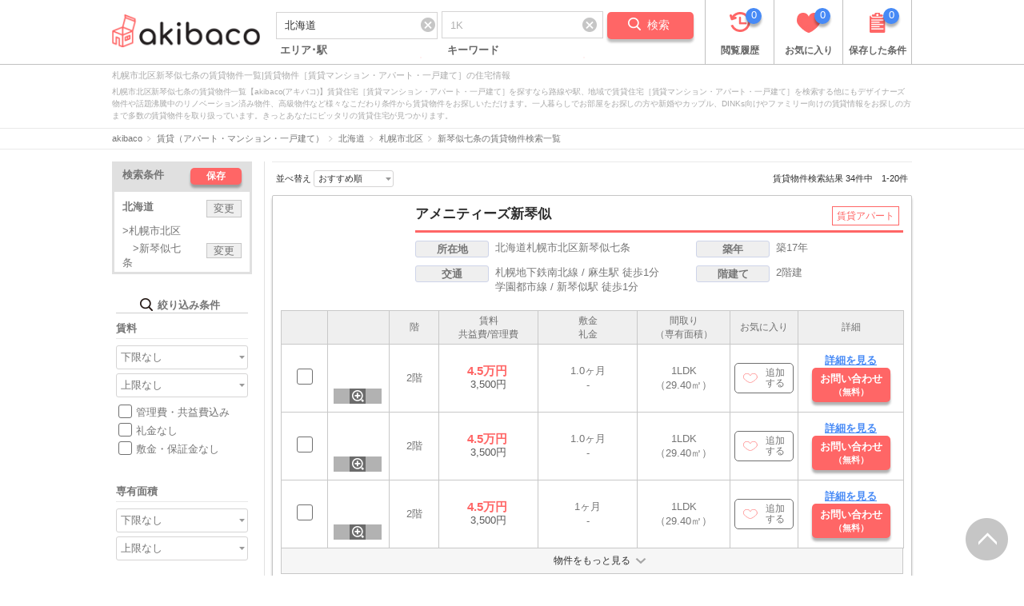

--- FILE ---
content_type: text/html; charset=UTF-8
request_url: https://www.akibaco.com/chintai/hokkaido/kitaku/shinkotoninanajo/ls/
body_size: 48025
content:
<!DOCTYPE html>
<html lang="ja">

<head>

	<meta http-equiv="Content-Type" content="text/html; charset=utf-8"/>
	<meta name="format-detection" content="telephone=no, address=no"/>

	<meta name="viewport" content="width=1020,maximum-scale=1"/>

	<title>札幌市北区新琴似七条の賃貸物件一覧｜アパート・マンション・一戸建てのお部屋探し【akibaco】</title>

	<meta name="description" content="札幌市北区新琴似七条の賃貸物件一覧から探す【akibaco】は日本全国の不動産サイトの物件情報を、一ヶ所で探せる賃貸の特化型検索エンジン。34件のアパート、マンション、一戸建ての賃貸物件をご案内！！複数の不動産サイトに掲載されている賃貸住宅情報だけでなく、お部屋探しに必要な駅近、ペット可、デザイナーズ物件、リノベーション済み物件などの条件検索はもちろん、住みたい街の不動産屋さん、家賃相場、施設情報、災害情報、犯罪情報、イベント情報など住まい探しに役立つ豊富な情報を提供しています。"/>
	<meta name="keywords" content="新琴似七条,賃貸,賃貸物件,賃貸住宅,部屋探し,アパート,マンション,一戸建て,akibaco,アキバコ"/>
	
	<script type="text/javascript">
//<![CDATA[
g_SpFlg=''
//]]>
</script>
	<script type="text/javascript">
//<![CDATA[
g_BasePath=''
//]]>
</script>
	<script type="text/javascript">
//<![CDATA[
g_AdvFullPath='https://www.akibaco.com'
//]]>
</script>
	
	
		
		<!-- Google Tag Manager -->
		<script>
			(function(w,d,s,l,i){w[l]=w[l]||[];w[l].push({'gtm.start':
			new Date().getTime(),event:'gtm.js'});var f=d.getElementsByTagName(s)[0],
			j=d.createElement(s),dl=l!='dataLayer'?'&l='+l:'';j.async=true;j.src=
			'https://www.googletagmanager.com/gtm.js?id='+i+dl;f.parentNode.insertBefore(j,f);
			})(window,document,'script','dataLayer','GTM-TQZJ5QF');
		</script>
		<!-- End Google Tag Manager -->
		

	

	
			<link rel="shortcut icon" href="/favicon.ico">
		<link rel="apple-touch-icon" href="/common/images/apple-touch-icon-precomposed.png">

		
		
		<link rel="stylesheet" type="text/css" href="/common_pc/css/common.css?1632034323" media="all"/>

					<link rel="stylesheet" type="text/css" href="/common_pc/css/prefectly.css?1632034323" media="all"/>
		
		<link rel="stylesheet" type="text/css" href="/common/css/jquery-ui.min.css?1632034323" media="all"/>
		
					<link rel="stylesheet" type="text/css" href="/common/css/leaflet.css?1632034323" media="all"/>
			<link rel="stylesheet" type="text/css" href="/common/css/jquery.datetimepicker.min.css?1632034323" media="all"/>
			<link rel="stylesheet" type="text/css" href="/common/css/bootstrap-tagsinput.css?1632034323" media="all"/>
			<link rel="stylesheet" type="text/css" href="/common_pc/js/slick/slick.css?1632034323" media="all"/>
			<link rel="stylesheet" type="text/css" href="/common_pc/js/colorbox/colorbox.css?1632034323" media="all"/>
		


		<script type="text/javascript" src="/common/js/jquery.min.js?1632034323"></script>

					<script type="text/javascript" src="/common_pc/js/jquery-1.11.2.min.js?1632034323"></script>
		
		<script type="text/javascript" src="/common_pc/js/common.js?1632034323"></script>

					<script type="text/javascript" src="/common_pc/js/footerFixed.js?1632034323"></script>
		
		<script type="text/javascript" src="/common_pc/js/jquery.equalheight.min.js?1632034323"></script>

					<script type="text/javascript" src="/common_pc/js/slick/slick.min.js?1632034323"></script>
			<script type="text/javascript" src="/common_pc/js/colorbox/jquery.colorbox-min.js?1632034323"></script>
		
		<script type="text/javascript" src="/common/js/bootstrap.min.js?1632034323"></script>

					<script type="text/javascript" src="/common/js/jquery.inview.min.js?1632034323"></script>
			<script type="text/javascript" src="/common/js/adv.js?1632034323"></script>
		
		<script type="text/javascript" src="/common/js/jquery-ui.min.js?1632034323"></script>

					<script type="text/javascript" src="/common/js/suggest.js?1632034323"></script>
		
	



	
						<link rel="next" href="https://www.akibaco.com/chintai/hokkaido/kitaku/shinkotoninanajo/ls/?page=2">
			
	
	
	<style type="text/css">
	#loading_img {
		display: none;
		position: fixed;
		top: 50%;
		left: 50%;
		transform: translate(-50%, -50%);
		z-index: 1;
	}
	#result_text {
		display: none;
		position: fixed;
		top: 50%;
		left: 50%;
		transform: translate(-50%, -50%);
		z-index: 5;
	}
	#result_text p {
		font-size:17px;
		background-color:#2e2e2e;
		color: white;
		padding: 15px;
	}
	#result_text p span{
		font-size: 20px;
		font-weight: bold;
		padding:0 4px;
	}
	</style>
	
	
	
	<style type="text/css">
	</style>
	
	
	
	<style type="text/css">
		.save_button {
			color: #fff;
			background: #ff6666;
			padding: 2px 20px 2px 20px;
			border-radius: 5px;
			box-shadow: 0px 4px 3px 0px rgba(1, 1, 1, 0.3);
			display: inline-block;
			font-weight: bold;
			font-size: 12px;
		}
		.search_condition h3 {
			border-bottom: unset;
		}
		.center_button {
			clear: both;
			text-align: center;
		}
	</style>
	
	
	
		<script type="text/javascript" src="/common_pc/js/jquery.lazyload.min.js?1632034323"></script>
	

	<script type="text/javascript">
	$(function() {

		//画像の遅延読み込み
		$('.load-img').on('inview', function() {
			$(this).css('background-image', 'url('+ $(this).attr('data-url') +')');
		});

		//間取り図の遅延ローディング
		$('img.lazy').lazyload({
			threshold: 200,
			effect: 'fadeIn',
			effect_speed: 1000
		});

		//colorbox
		$('.inline1').colorbox({
			inline: true
		});
		//colorbox
		$('.inline_img').colorbox({
			inline: true,
			scrolling: false,
			onComplete: function() {
				$('.thumb-item').slick('setPosition');
			},
			onClosed: function() {
				$('ul.thumb-item-nav').addClass('d_no');
				$('.thumb-item-nav_out').addClass('d_no');
				$('ul.thumb-item').removeClass('d_no');
				$('.slick-counter').removeClass('d_no');
				$('.list_li').removeClass('d_no');
			}
		});

		$('.more_view').find('a').on('click', function() {
			var id = $(this).closest('.more_view').attr('id');
			$('.hide_'+id).show();
			$('.hide_view#'+id).show();
			$('.more_view#'+id).hide();
		});
		$('.hide_view').find('a').on('click', function() {
			var id = $(this).closest('.hide_view').attr('id');
			$('.hide_'+id).hide();
			$('.hide_view#'+id).hide();
			$('.more_view#'+id).show();
		});


		$('.content02').hide();
		$('.content03').hide();
		$('.collapse_panel.panel02').click(function() {
			var target = $(this).closest('.box').find('.content02');
			target.slideToggle();
			if ($(this).data('flg') == 'close') {
				$(this).text('物件をもっと見る');
				$(this).data('flg','open');
				$(this).removeClass('close');
			} else {
				$(this).text('閉じる');
				$(this).data('flg','close');
				$(this).addClass('close');
			}
		});
		$('.collapse_panel.panel03').click(function() {
			var target = $(this).closest('.box').find('.content03');
			target.slideToggle();
			if ($(this).data('flg') == 'close') {
				$(this).text('外部サイトの物件を見る');
				$(this).data('flg','open');
				$(this).removeClass('close');
				if (target.find('ul').hasClass('b_collapse')) {
					target.find('ul.b_collapse').removeClass('b_top');
				}
			} else {
				$(this).text('閉じる');
				$(this).data('flg','close');
				$(this).addClass('close');
				if (target.find('ul').hasClass('b_collapse')) {
					target.find('ul.b_collapse').addClass('b_top');
				}
			}
		});

		$(document).on('click', '#btn_inquiry', function() {
			var list = [];
			var para = {};
			var str = '';
			var url = $('#hidddn_url').val();

			var room = $('input[name="inquiry_room[]"]:checked').map(function() {
				list.push($(this).val());
			});

			list.forEach(function(id, index) {
				if (str != '') {
					str = str + '&';
				}
				str = str + 'zbukkenkey' + encodeURIComponent('['+ index + ']') + '=' + id;
			});

			url = url + '?' + str;
			window.open(url);

			return false;
		});

		$('.slider').on('init', function(event, slick) {
			$(this).before('<div class="slick-counter"><span class="current"></span> / <span class="total"></span></div>');
			$('.current').text(slick.currentSlide + 1);
			$('.total').text(slick.slideCount);
		})

		var slider = '.thumb-item'; // スライダー
		var thumbnailItem = '.thumb-item-nav .thumbnail-item'; // サムネイル画像アイテム

		// サムネイル画像アイテムに data-index でindex番号を付与
		$(thumbnailItem).each(function() {
			var index = $(thumbnailItem).index(this);
			$(this).attr('data-index', index);
		});

		// スライダー初期化後、カレントのサムネイル画像にクラス「thumbnail-current」を付ける
		// 「slickスライダー作成」の前にこの記述は書いてください。
		$(slider).on('init', function(slick) {
			var index = $('.slide-item.slick-slide.slick-current').attr('data-slick-index');
			$(thumbnailItem+'[data-index="'+index+'"]').addClass('thumbnail-current');
		});


		//slickスライダー初期化
		$(slider).slick({
			lazyLoad: 'progressive',// or ''
			slidesToShow: 1,
			slidesToScroll: 1,
			centerMode: false,
			focusOnSelect: true,
			prevArrow: '<a class="slick-prev" href="#"><img src="' + g_BasePath + '/common_pc/img/prev.png"></i></a>',
			nextArrow: '<a class="slick-next" href="#"><img src="' + g_BasePath + '/common_pc/img/next.png"></i></a>',
			infinite: false //これはつけましょう。
		});
		//サムネイル画像アイテムをクリックしたときにスライダー切り替え
		$(thumbnailItem).on('click', function() {
			var index = $(this).attr('data-index');
			$(slider).slick('slickGoTo', index, false);
		});

		//サムネイル画像のカレントを切り替え
		$(slider).on('beforeChange', function(event, slick, currentSlide, nextSlide) {
			$(thumbnailItem).each(function() {
				$(this).removeClass('thumbnail-current');
			});
			$(thumbnailItem+'[data-index="'+nextSlide+'"]').addClass('thumbnail-current');
			$('.current').text(nextSlide + 1);
		});


		$('.inline_img').click(function() {
			$(slider).css('opacity', 0);
			$(slider).animate({'z-index':1}, 100, function() {
				$('.thumb-item').slick('setPosition');
				$(slider).animate({'opacity':1});
			});
		});

		$('.form-check_01').click(function() {
			var ck_count = $('#main_container input:checkbox:checked').length;
			if (ck_count == 0) {
				$('.follow_menu').addClass("change_bg");
			} else {
				$('.follow_menu').removeClass("change_bg");
			}
		});

		//「画像を拡大」ボタン
		$(document).on('click', '.zoom_icon', function(e) {

			bukken_data = e.target.name.split('-');
			var slider = '.thumb-item'; // スライダー

			var href = $('#url_' + e.target.name).attr('href');
			$('#go_details').attr('href', href);

			$.ajax({
				url: g_BasePath + '/api/get_image_url/',
				type: 'post',
				data: {
					BUKENKANRICD: bukken_data[0],
					RENKEISIKIBETUCD: bukken_data[1],
					KEISAITENPOCD: bukken_data[2]
				},
				success: function(_return) {

					$(slider).slick('unslick');
					var img_num = 1;
					var url;
					var str = 1;
					for (var i = 0; i < 30; i++) {
						$('.thumb-item-nav li').eq(i).hide();
					}
					var tmp_cnt = 0;
					$(slider).find('li.tmp').each(function(i, e) {
						$(this).remove();
					});

					$('.slider').slick('setPosition');
					if (typeof(_return['z_bukken']['MADORIURL']) !== 'undefined') {
						if (_return['z_bukken']['MADORIURL'] !== null) {
							url = _return['z_bukken']['MADORIURL'];
							$(slider).html('');
							str = '<li class="init"><div class="back_img other" width=560 height=530><div style="background-image: url('+url+');background-repeat: no-repeat; background-position: center center; background-size:contain;display:block;"></div></div></li>';
							$(slider).html(str);
							$('.thumbnail_' + img_num).html('<img src="'+url+'" alt="">');
							$('.thumb-item li').eq(img_num - 1).show();
							$('.thumb-item-nav li').eq(img_num - 1).show();
							img_num++;
						}
					}

					for (var i = 1; i <= 9; i++) {
						if (typeof(_return['z_bukken']['TGAZO0'+i+'URL']) === 'undefined') continue;
						url = _return['z_bukken']['TGAZO0'+i+'URL'];
						if (url === null) continue;
						//$(".back_img_"+img_num).html('<div style="background-image: url('+url+');background-repeat: no-repeat; background-position: center center; background-size:contain;display:block;"></div>');
						str = '<li class="tmp"><div class="back_img other" width=560 height=530><div style="background-image: url('+url+');background-repeat: no-repeat; background-position: center center; background-size:contain;display:block;"></div></div></li>';
						$(slider).append(str);
						//$(slider).slick('slickAdd', str, img_num -1, false);
						$('.thumbnail_' + img_num).html('<img src="'+url+'" alt="">');
						$('.thumb-item li').eq(img_num - 1).show();
						$('.thumb-item-nav li').eq(img_num - 1).show();
						img_num++;
					}

					for (var i = 1; i <= 9; i++) {
						if (typeof(_return['z_bukken']['BGAZO0'+i+'URL']) === 'undefined') continue;
						url = _return['z_bukken']['BGAZO0'+i+'URL'];
						if (url === null) continue;
						//$(".back_img_"+img_num).html('<div style="background-image: url('+url+');background-repeat: no-repeat; background-position: center center; background-size:contain;display:block;"></div>');
						str = '<li class="tmp"><div class="back_img other" width=560 height=530><div style="background-image: url('+url+');background-repeat: no-repeat; background-position: center center; background-size:contain;display:block;"></div></div></li>';
						$(slider).append(str);
						//$(slider).slick('slickAdd', str, img_num -1, false);
						$('.thumbnail_' + img_num).html('<img src="'+url+'" alt="">');
						$('.thumb-item li').eq(img_num - 1).show();
						$('.thumb-item-nav li').eq(img_num - 1).show();
						img_num++;
					}

					for (var i = 1; i <= 9; i++) {
						if (typeof(_return['z_bukken']['SK0'+i+'GAZOURL']) === 'undefined') continue;
						url = _return['z_bukken']['SK0'+i+'GAZOURL'];
						if (url === null) continue;
						//$(".back_img_"+img_num).html('<div style="background-image: url('+url+');background-repeat: no-repeat; background-position: center center; background-size:contain;display:block;"></div>');
						str = '<li class="tmp"><div class="back_img other" width=560 height=530><div style="background-image: url('+url+');background-repeat: no-repeat; background-position: center center; background-size:contain;display:block;"></div></div></li>';
						$(slider).append(str);
						//$(slider).slick('slickAdd', str, img_num -1, false);
						$('.thumbnail_' + img_num).html('<img src="'+url+'" alt="">');
						$('.thumb-item li').eq(img_num - 1).show();
						$('.thumb-item-nav li').eq(img_num - 1).show();
						img_num++;
					}

					var total = img_num - 1;
					$('.thumb-item-nav_out').html('すべての画像（'+total+'点）');
					$('.total').text(total);
					$('.current').text('1');
					$('#total_cnt').val(total);

					$(slider).slick({
						lazyLoad: 'progressive',// or ''
						slidesToShow: 1,
						slidesToScroll: 1,
						centerMode: false,
						focusOnSelect: true,
						prevArrow: '<a class="slick-prev" href="#"><img src="' + g_BasePath + '/common_pc/img/prev.png"></i></a>',
						nextArrow: '<a class="slick-next" href="#"><img src="' + g_BasePath + '/common_pc/img/next.png"></i></a>',
						infinite: false //これはつけましょう。
					});
					$(slider).slick('setPosition');

				},
				error: function() {
					console.error("Ajax通信に失敗しました。 url:/api/get_image_url");
				}
			});
		});

		// - - 絞り込み条件の結果を非同期で反映 - -

		var page = '1';
		change_flg = '';

		//並べ替えを選択時
		$('#main_container').on('change', 'select[name="sort"]', function() {
			change_flg = '';
			$('.async_submit').click();
		});

		//次ページをクリック時
		$('#main_container').on('click', '.pagination a', function() {
			page = $(this).attr('data-page');
			change_flg = '';
			$('.async_submit').click();
			return false;
		});

		//「絞り込み条件」のチェックボックス等を選択時
		$('.refine_box select, .refine_box input[type="checkbox"]').on('change', function() {
			page = '1';
			change_flg = 1;
			$('.async_submit').click();
		});

		//非同期で物件一覧を取得
		$('.async_submit, .async_submit_detail').on('click', function() {

			if (!$(this).hasClass('search_button')) {

				$.colorbox.close();

				//「お問い合わせ」ボタンを非表示に
				$('.follow_menu').addClass('change_bg');

				//ローディング画像の表示
				$('#loading_img').show();

				// スクロールの速度
				$('body, html').animate({
					scrollTop: $('html').offset().top
				}, 400, 'swing');

				// - - チェックボックス・セレクトボックス等の値を取得 - -

				var query_data = {};

				//セレクトボックス
				$('.refine_box select').each(function(i, e) {
					query_data[$(e).attr('name')] = $(e).val();
				});

				//チェックボックス
				$('input[type="checkbox"]').each(function(i, e) {
					if ($(e).prop('checked')) {
						if (typeof(query_data[$(e).attr('name')]) === "undefined") {
							query_data[$(e).attr('name')] = [];
						}

						query_data[$(e).attr('name')].push($(e).val());
					}
				});

				//テキストボックス・隠しデータ
				$('input[name="detail_word"], .refine_box input[type="hidden"]').each(function(i, e) {
					if (typeof(query_data[$(e).attr('name')]) === "undefined") {
						query_data[$(e).attr('name')] = [];
					}

					query_data[$(e).attr('name')].push($(e).val());
				});

				query_data['type'] = 'detail'; //詳細検索で固定
				query_data['sort'] = $('select[name="sort"]').val();
				query_data['page'] = page;

				// - - クエリデータの整形 - -

				//配列のキーを修正
				var tmp_data = {};
				$.each(query_data, function(key, value) {
					tmp_data[key.replace('[]', '')] = value;
				});

				query_data = tmp_data;

				//要素が１つだけの配列を文字列へ変換（こだわり条件などは配列のまま）
				$.each(query_data, function(key, value) {
					if (typeof(value) != "string") {
						if (key != 'madori_cd' && key != 'tou_syubetsu' && key != 'cond_cd' && key != 'eki_cd' && key != 'city_cd' && key != 'check_city' && key != 'town_cd' && key != 'chome_cd' && key != 'banchi_cd') {
							query_data[key] = value[value.length - 1];
						}
					}
				});

				//ajaxで物件一覧のHTMLを取得
				$.ajax({
					url: g_BasePath + '/get_main_container/',
					type: 'post',
					data: {
						'query_data': query_data
					},
					success: function(html_data) {

						//取得したHTMLを差し替え
						$('#main_container').html(html_data);

						//画像の遅延読み込み
						$('.load-img').on('inview', function() {
							$(this).css('background-image', 'url('+ $(this).attr('data-url') +')');
						});

						//間取り図の遅延ローディング
						$('img.lazy').lazyload({
							threshold: 200,
							effect: 'fadeIn',
							effect_speed: 1000
						});

						//colorbox
						$('.inline1').colorbox({
							inline: true
						});
						//colorbox
						$('.inline_img').colorbox({
							inline: true,
							scrolling: false,
							onComplete: function() {
								$('.thumb-item').slick('setPosition');
							},
							onClosed: function() {
								$('ul.thumb-item-nav').addClass('d_no');
								$('.thumb-item-nav_out').addClass('d_no');
								$('ul.thumb-item').removeClass('d_no');
								$('.slick-counter').removeClass('d_no');
								$('.list_li').removeClass('d_no');
							}
						});

						$('.more_view').find('a').on('click', function() {
							var id = $(this).closest('.more_view').attr('id');
							$('.hide_'+id).show();
							$('.hide_view#'+id).show();
							$('.more_view#'+id).hide();
						});
						$('.hide_view').find('a').on('click', function() {
							var id = $(this).closest('.hide_view').attr('id');
							$('.hide_'+id).hide();
							$('.hide_view#'+id).hide();
							$('.more_view#'+id).show();
						});


						$('.content02').hide();
						$('.content03').hide();
						$('.collapse_panel.panel02').click(function() {
							var target = $(this).closest('.box').find('.content02');
							target.slideToggle();
							if($(this).data('flg') == 'close'){
								$(this).text('物件をもっと見る');
								$(this).data('flg','open');
								$(this).removeClass('close');
							}else{
								$(this).text('閉じる');
								$(this).data('flg','close');
								$(this).addClass('close');
							}
						});
						$('.collapse_panel.panel03').click(function() {
							var target = $(this).closest('.box').find('.content03');
							target.slideToggle();
							if($(this).data('flg') == 'close'){
								$(this).text('外部サイトの物件を見る');
								$(this).data('flg','open');
								$(this).removeClass('close');
								if(target.find('ul').hasClass('b_collapse')){
									target.find('ul.b_collapse').removeClass('b_top');
								}
							}else{
								$(this).text('閉じる');
								$(this).data('flg','close');
								$(this).addClass('close');
								if(target.find('ul').hasClass('b_collapse')){
									target.find('ul.b_collapse').addClass('b_top');
								}
							}
						});

						$(document).on('click', '#btn_inquiry', function() {
							var list = [];
							var para = {};
							var str = '';
							var url = $('#hidddn_url').val();

							var room = $('input[name="inquiry_room[]"]:checked').map(function() {
								list.push($(this).val());
							});

							list.forEach(function(id, index) {
								if(str != ''){
									str = str + '&';
								}
								str = str + 'zbukkenkey' + encodeURIComponent('['+ index + ']') + '=' + id;
							});

							url = url + '?' + str;
							window.open(url);

							return false;
						});

						$('.slider').on('init', function(event, slick) {
							$(this).before('<div class="slick-counter"><span class="current"></span> / <span class="total"></span></div>');
							$('.current').text(slick.currentSlide + 1);
							$('.total').text(slick.slideCount);
						})

						var slider = '.thumb-item'; // スライダー
						var thumbnailItem = '.thumb-item-nav .thumbnail-item'; // サムネイル画像アイテム

						// サムネイル画像アイテムに data-index でindex番号を付与
						$(thumbnailItem).each(function() {
							var index = $(thumbnailItem).index(this);
							$(this).attr('data-index', index);
						});

						// スライダー初期化後、カレントのサムネイル画像にクラス「thumbnail-current」を付ける
						// 「slickスライダー作成」の前にこの記述は書いてください。
						$(slider).on('init', function(slick) {
							var index = $('.slide-item.slick-slide.slick-current').attr('data-slick-index');
							$(thumbnailItem+'[data-index="'+index+'"]').addClass('thumbnail-current');
						});


						//サムネイル画像アイテムをクリックしたときにスライダー切り替え
						$(thumbnailItem).on('click', function() {
							var index = $(this).attr('data-index');
							$(slider).slick('slickGoTo', index, false);
						});

						//サムネイル画像のカレントを切り替え
						$(slider).on('beforeChange', function(event, slick, currentSlide, nextSlide) {
							$(thumbnailItem).each(function() {
								$(this).removeClass('thumbnail-current');
							});
							$(thumbnailItem+'[data-index="'+nextSlide+'"]').addClass('thumbnail-current');
							$('.current').text(nextSlide + 1);
						});


						$('.inline_img').click(function() {
							$(slider).css('opacity', 0);
							$(slider).animate({'z-index':1}, 100, function() {
								$('.thumb-item').slick('setPosition');
								$(slider).animate({'opacity':1});
							});
						});

						$('.form-check_01').click(function() {
							var ck_count = $('#main_container input:checkbox:checked').length;
							if (ck_count == 0){
								$('.follow_menu').addClass('change_bg');
							} else {
								$('.follow_menu').removeClass('change_bg');
							}
						});

						//ローディング画像の非表示
						$('#loading_img').hide();

						if(change_flg){
							//該当物件数の表示
							$('#bukken_count').html($('.search_data').attr('data-bukken-count') + '件');
							$('#result_text').fadeIn();
							setTimeout(function() {
								$('#result_text').fadeOut();
							}, 3000);
						}

						// 単一の場合
						$('.boxlink').click(function(){
							if($(this).find('a').attr('target') == '_blank'){
								window.open($(this).find('a').attr('href'));
							}else{
								window.location = $(this).find('a').attr('href');
							}
							return false;
						});
						// 複数の場合
						$('.boxlink_multi[data-href]').addClass('clickable').click(function(){
							if($(this).attr('target') == '_blank'){
								window.open($(this).attr('data-href'));
							}else{
								window.location = $(this).attr('data-href');
							}
						}).find('a').hover(function(){
							$(this).parents('.boxlink_multi').unbind('click');
						},function(){
							$(this).parents('.boxlink_multi').click(function(){
								if($(this).attr('target') == '_blank'){
									window.open($(this).attr('data-href'));
								}else{
									window.location = $(this).attr('data-href');
								}
							});
						});
					},
					error: function() {
						console.error("Ajax通信に失敗しました。 url:/get_main_container/");
					}
				});

				return false;
			}
		});

		//「該当物件は～～でした」 クリック時はすぐにフェードアウト
		$('body').on('click', '#result_text', function() {
			$('#result_text').fadeOut();
		});
	});

	</script>
	
	
	<script type="application/ld+json">
		{
			"@context": "http://schema.org",
			"@type": "BreadcrumbList",
			"itemListElement":[{"@type":"ListItem","position":"1","item":{"@id":"https://www.akibaco.com/","name":"akibaco"}},{"@type":"ListItem","position":2,"item":{"@id":"https://www.akibaco.com/chintai/","name":"賃貸（アパート・マンション・一戸建て）"}},{"@type":"ListItem","position":3,"item":{"@id":"https://www.akibaco.com/chintai/hokkaido/","name":"北海道"}},{"@type":"ListItem","position":4,"item":{"@id":"https://www.akibaco.com/chintai/hokkaido/kitaku/","name":"札幌市北区"}},{"@type":"ListItem","position":5,"item":{"@id":"https://www.akibaco.com/chintai/hokkaido/kitaku/shinkotoninanajo/ls/","name":"新琴似七条の賃貸物件検索一覧"}}]
		}
	</script>
	
	
	<script type="application/ld+json">
		{
			"@context": "http://schema.org",
			"@type": "SearchResultsPage",
			"breadcrumb": {
				"@type": "BreadcrumbList",
				"itemListElement":[{"@type":"ListItem","position":"1","item":{"@id":"https://www.akibaco.com/","name":"akibaco"}},{"@type":"ListItem","position":2,"item":{"@id":"https://www.akibaco.com/chintai/","name":"賃貸（アパート・マンション・一戸建て）"}},{"@type":"ListItem","position":3,"item":{"@id":"https://www.akibaco.com/chintai/hokkaido/","name":"北海道"}},{"@type":"ListItem","position":4,"item":{"@id":"https://www.akibaco.com/chintai/hokkaido/kitaku/","name":"札幌市北区"}},{"@type":"ListItem","position":5,"item":{"@id":"https://www.akibaco.com/chintai/hokkaido/kitaku/shinkotoninanajo/ls/","name":"新琴似七条の賃貸物件検索一覧"}}]
			},
			"mainEntity":[{"@type":"product","name":"アメニティーズ新琴似","image":"https://hoxh5j2d.user.webaccel.jphttps://img.apamanshop.com/fs/Original/img/images/5012430500/1408948_G1.jpg?sr.dw=560&sr.dh=530?sr.dw=200&sr.dh=150","category":"賃貸アパート","offers":{"@type":"Offer","priceCurrency":"JPY","price":"44500","itemOffered":{"@type":"Residence","name":"アメニティーズ新琴似","url":"https://www.akibaco.com/chintai/b-14930187/","photo":[{"@type":"ImageObject","url":"https://hoxh5j2d.user.webaccel.jphttps://img.apamanshop.com/fs/Original/img/images/5012430500/1408948_G1.jpg?sr.dw=560&sr.dh=530?sr.dw=200&sr.dh=150"}],"amenityFeature":[{"@type":"LocationFeatureSpecification","name":"間取り","description":"1LDK"},{"@type":"LocationFeatureSpecification","name":"専有面積","description":"29.40㎡"}],"address":[{"@type":"PostalAddress","name":"北海道札幌市北区新琴似七条","addressLocality":"札幌市北区","addressRegion":"北海道","addressCountry":"JP"},{"@type":"PostalAddress","areaServed":{"@type":"TrainStation","name":"麻生駅"}},{"@type":"PostalAddress","areaServed":{"@type":"TrainStation","name":"新琴似駅"}}]}}},{"@type":"product","name":"シティハイム新琴似Ａ","image":"https://hoxh5j2d.user.webaccel.jphttps://img.apamanshop.com/fs/Original/img/images/5014560500/387396_G1.jpg?sr.dw=560&sr.dh=530?sr.dw=200&sr.dh=150","category":"賃貸アパート","offers":{"@type":"Offer","priceCurrency":"JPY","price":"43000","itemOffered":{"@type":"Residence","name":"シティハイム新琴似Ａ","url":"https://www.akibaco.com/chintai/b-14865232/","photo":[{"@type":"ImageObject","url":"https://hoxh5j2d.user.webaccel.jphttps://img.apamanshop.com/fs/Original/img/images/5014560500/387396_G1.jpg?sr.dw=560&sr.dh=530?sr.dw=200&sr.dh=150"}],"amenityFeature":[{"@type":"LocationFeatureSpecification","name":"間取り","description":"2LDK"},{"@type":"LocationFeatureSpecification","name":"専有面積","description":"37.60㎡"}],"address":[{"@type":"PostalAddress","name":"北海道札幌市北区新琴似七条","addressLocality":"札幌市北区","addressRegion":"北海道","addressCountry":"JP"},{"@type":"PostalAddress","areaServed":{"@type":"TrainStation","name":"麻生駅"}},{"@type":"PostalAddress","areaServed":{"@type":"TrainStation","name":"新琴似駅"}},{"@type":"PostalAddress","areaServed":{"@type":"TrainStation","name":"新川駅"}}]}}},{"@type":"product","name":"サンハイツＡ棟","image":"https://hoxh5j2d.user.webaccel.jphttps://img.apamanshop.com/fs/Original/img/images/5014560500/2424434_K0456_G1.jpg?sr.dw=560&sr.dh=530?sr.dw=200&sr.dh=150","category":"賃貸アパート","offers":{"@type":"Offer","priceCurrency":"JPY","price":"26000","itemOffered":{"@type":"Residence","name":"サンハイツＡ棟","url":"https://www.akibaco.com/chintai/b-2424434/","photo":[{"@type":"ImageObject","url":"https://hoxh5j2d.user.webaccel.jphttps://img.apamanshop.com/fs/Original/img/images/5014560500/2424434_K0456_G1.jpg?sr.dw=560&sr.dh=530?sr.dw=200&sr.dh=150"}],"amenityFeature":[{"@type":"LocationFeatureSpecification","name":"間取り","description":"1DK"},{"@type":"LocationFeatureSpecification","name":"専有面積","description":"22.20㎡"}],"address":[{"@type":"PostalAddress","name":"北海道札幌市北区新琴似七条","addressLocality":"札幌市北区","addressRegion":"北海道","addressCountry":"JP"},{"@type":"PostalAddress","areaServed":{"@type":"TrainStation","name":"新琴似駅"}}]}}},{"@type":"product","name":"サンハイツＢ棟","image":"https://hoxh5j2d.user.webaccel.jphttps://img.apamanshop.com/fs/Original/img/images/5014560500/2424482_G1.jpg?sr.dw=560&sr.dh=530?sr.dw=200&sr.dh=150","category":"賃貸アパート","offers":{"@type":"Offer","priceCurrency":"JPY","price":"27000","itemOffered":{"@type":"Residence","name":"サンハイツＢ棟","url":"https://www.akibaco.com/chintai/b-2424482/","photo":[{"@type":"ImageObject","url":"https://hoxh5j2d.user.webaccel.jphttps://img.apamanshop.com/fs/Original/img/images/5014560500/2424482_G1.jpg?sr.dw=560&sr.dh=530?sr.dw=200&sr.dh=150"}],"amenityFeature":[{"@type":"LocationFeatureSpecification","name":"間取り","description":"1DK"},{"@type":"LocationFeatureSpecification","name":"専有面積","description":"22.20㎡"}],"address":[{"@type":"PostalAddress","name":"北海道札幌市北区新琴似七条","addressLocality":"札幌市北区","addressRegion":"北海道","addressCountry":"JP"},{"@type":"PostalAddress","areaServed":{"@type":"TrainStation","name":"新琴似駅"}}]}}},{"@type":"product","name":"エクレール新琴似","image":"https://hoxh5j2d.user.webaccel.jphttps://img.apamanshop.com/fs/Original/img/images/5014560500/15523890_G1.jpg?sr.dw=560&sr.dh=530?sr.dw=200&sr.dh=150","category":"賃貸マンション","offers":{"@type":"Offer","priceCurrency":"JPY","price":"79000","itemOffered":{"@type":"Residence","name":"エクレール新琴似","url":"https://www.akibaco.com/chintai/b-15523890/","photo":[{"@type":"ImageObject","url":"https://hoxh5j2d.user.webaccel.jphttps://img.apamanshop.com/fs/Original/img/images/5014560500/15523890_G1.jpg?sr.dw=560&sr.dh=530?sr.dw=200&sr.dh=150"}],"amenityFeature":[{"@type":"LocationFeatureSpecification","name":"間取り","description":"3LDK"},{"@type":"LocationFeatureSpecification","name":"専有面積","description":"77.30㎡"}],"address":[{"@type":"PostalAddress","name":"北海道札幌市北区新琴似七条","addressLocality":"札幌市北区","addressRegion":"北海道","addressCountry":"JP"},{"@type":"PostalAddress","areaServed":{"@type":"TrainStation","name":"麻生駅"}},{"@type":"PostalAddress","areaServed":{"@type":"TrainStation","name":"新琴似駅"}}]}}},{"@type":"product","name":"エクレール新琴似","image":"https://hoxh5j2d.user.webaccel.jphttps://img.apamanshop.com/fs/Original/img/images/5014560500/2881470_G1.jpg?sr.dw=560&sr.dh=530?sr.dw=200&sr.dh=150","category":"賃貸マンション","offers":{"@type":"Offer","priceCurrency":"JPY","price":"93000","itemOffered":{"@type":"Residence","name":"エクレール新琴似","url":"https://www.akibaco.com/chintai/b-14651163/","photo":[{"@type":"ImageObject","url":"https://hoxh5j2d.user.webaccel.jphttps://img.apamanshop.com/fs/Original/img/images/5014560500/2881470_G1.jpg?sr.dw=560&sr.dh=530?sr.dw=200&sr.dh=150"}],"amenityFeature":[{"@type":"LocationFeatureSpecification","name":"間取り","description":"3LDK"},{"@type":"LocationFeatureSpecification","name":"専有面積","description":"76.70㎡"}],"address":[{"@type":"PostalAddress","name":"北海道札幌市北区新琴似七条","addressLocality":"札幌市北区","addressRegion":"北海道","addressCountry":"JP"},{"@type":"PostalAddress","areaServed":{"@type":"TrainStation","name":"麻生駅"}},{"@type":"PostalAddress","areaServed":{"@type":"TrainStation","name":"新琴似駅"}}]}}},{"@type":"product","name":"Ａｃｔｉｖｅ７１６","image":"https://hoxh5j2d.user.webaccel.jphttps://img.apamanshop.com/fs/Original/img/images/5014560500/20325882_K0456_G1.jpg?sr.dw=560&sr.dh=530?sr.dw=200&sr.dh=150","category":"賃貸アパート","offers":{"@type":"Offer","priceCurrency":"JPY","price":"58000","itemOffered":{"@type":"Residence","name":"Ａｃｔｉｖｅ７１６","url":"https://www.akibaco.com/chintai/b-20325882/","photo":[{"@type":"ImageObject","url":"https://hoxh5j2d.user.webaccel.jphttps://img.apamanshop.com/fs/Original/img/images/5014560500/20325882_K0456_G1.jpg?sr.dw=560&sr.dh=530?sr.dw=200&sr.dh=150"}],"amenityFeature":[{"@type":"LocationFeatureSpecification","name":"間取り","description":"2LDK"},{"@type":"LocationFeatureSpecification","name":"専有面積","description":"59.00㎡"}],"address":[{"@type":"PostalAddress","name":"北海道札幌市北区新琴似七条","addressLocality":"札幌市北区","addressRegion":"北海道","addressCountry":"JP"},{"@type":"PostalAddress","areaServed":{"@type":"TrainStation","name":"麻生駅"}},{"@type":"PostalAddress","areaServed":{"@type":"TrainStation","name":"新琴似駅"}},{"@type":"PostalAddress","areaServed":{"@type":"TrainStation","name":"札幌駅"}}]}}},{"@type":"product","name":"ミモザＡ","image":"https://hoxh5j2d.user.webaccel.jphttps://img.apamanshop.com/fs/Original/img/images/5014560500/19234892_K0456_G1.jpg?sr.dw=560&sr.dh=530?sr.dw=200&sr.dh=150","category":"賃貸アパート","offers":{"@type":"Offer","priceCurrency":"JPY","price":"102000","itemOffered":{"@type":"Residence","name":"ミモザＡ","url":"https://www.akibaco.com/chintai/b-19234892/","photo":[{"@type":"ImageObject","url":"https://hoxh5j2d.user.webaccel.jphttps://img.apamanshop.com/fs/Original/img/images/5014560500/19234892_K0456_G1.jpg?sr.dw=560&sr.dh=530?sr.dw=200&sr.dh=150"}],"amenityFeature":[{"@type":"LocationFeatureSpecification","name":"間取り","description":"3LDK"},{"@type":"LocationFeatureSpecification","name":"専有面積","description":"82.00㎡"}],"address":[{"@type":"PostalAddress","name":"北海道札幌市北区新琴似七条","addressLocality":"札幌市北区","addressRegion":"北海道","addressCountry":"JP"},{"@type":"PostalAddress","areaServed":{"@type":"TrainStation","name":"麻生駅"}}]}}},{"@type":"product","name":"三和興産マンション","image":"https://hoxh5j2d.user.webaccel.jphttps://img.apamanshop.com/fs/Original/img/images/5012430500/1619070_G1.jpg?sr.dw=560&sr.dh=530?sr.dw=200&sr.dh=150","category":"賃貸アパート","offers":{"@type":"Offer","priceCurrency":"JPY","price":"43000","itemOffered":{"@type":"Residence","name":"三和興産マンション","url":"https://www.akibaco.com/chintai/b-15104455/","photo":[{"@type":"ImageObject","url":"https://hoxh5j2d.user.webaccel.jphttps://img.apamanshop.com/fs/Original/img/images/5012430500/1619070_G1.jpg?sr.dw=560&sr.dh=530?sr.dw=200&sr.dh=150"}],"amenityFeature":[{"@type":"LocationFeatureSpecification","name":"間取り","description":"2LDK"},{"@type":"LocationFeatureSpecification","name":"専有面積","description":"43.80㎡"}],"address":[{"@type":"PostalAddress","name":"北海道札幌市北区新琴似七条","addressLocality":"札幌市北区","addressRegion":"北海道","addressCountry":"JP"},{"@type":"PostalAddress","areaServed":{"@type":"TrainStation","name":"麻生駅"}},{"@type":"PostalAddress","areaServed":{"@type":"TrainStation","name":"新琴似駅"}}]}}},{"@type":"product","name":"第二恵水マンション","image":"https://hoxh5j2d.user.webaccel.jphttps://img.apamanshop.com/fs/Original/img/images/5014560500/16883500_K0456_G1.jpg?sr.dw=560&sr.dh=530?sr.dw=200&sr.dh=150","category":"賃貸アパート","offers":{"@type":"Offer","priceCurrency":"JPY","price":"36000","itemOffered":{"@type":"Residence","name":"第二恵水マンション","url":"https://www.akibaco.com/chintai/b-16883500/","photo":[{"@type":"ImageObject","url":"https://hoxh5j2d.user.webaccel.jphttps://img.apamanshop.com/fs/Original/img/images/5014560500/16883500_K0456_G1.jpg?sr.dw=560&sr.dh=530?sr.dw=200&sr.dh=150"}],"amenityFeature":[{"@type":"LocationFeatureSpecification","name":"間取り","description":"2DK"},{"@type":"LocationFeatureSpecification","name":"専有面積","description":"37.30㎡"}],"address":[{"@type":"PostalAddress","name":"北海道札幌市北区新琴似七条","addressLocality":"札幌市北区","addressRegion":"北海道","addressCountry":"JP"},{"@type":"PostalAddress","areaServed":{"@type":"TrainStation","name":"新琴似駅"}},{"@type":"PostalAddress","areaServed":{"@type":"TrainStation","name":"麻生駅"}},{"@type":"PostalAddress","areaServed":{"@type":"TrainStation","name":"新川駅"}}]}}},{"@type":"product","name":"シティプラザ７１４","image":"https://hoxh5j2d.user.webaccel.jphttps://img.apamanshop.com/fs/Original/img/images/5014560500/17183633_G1.jpg?sr.dw=560&sr.dh=530?sr.dw=200&sr.dh=150","category":"賃貸マンション","offers":{"@type":"Offer","priceCurrency":"JPY","price":"50000","itemOffered":{"@type":"Residence","name":"シティプラザ７１４","url":"https://www.akibaco.com/chintai/b-17183633/","photo":[{"@type":"ImageObject","url":"https://hoxh5j2d.user.webaccel.jphttps://img.apamanshop.com/fs/Original/img/images/5014560500/17183633_G1.jpg?sr.dw=560&sr.dh=530?sr.dw=200&sr.dh=150"}],"amenityFeature":[{"@type":"LocationFeatureSpecification","name":"間取り","description":"2LDK"},{"@type":"LocationFeatureSpecification","name":"専有面積","description":"51.10㎡"}],"address":[{"@type":"PostalAddress","name":"北海道札幌市北区新琴似七条","addressLocality":"札幌市北区","addressRegion":"北海道","addressCountry":"JP"},{"@type":"PostalAddress","areaServed":{"@type":"TrainStation","name":"新琴似駅"}},{"@type":"PostalAddress","areaServed":{"@type":"TrainStation","name":"麻生駅"}}]}}},{"@type":"product","name":"コーポフラワー","image":"https://hoxh5j2d.user.webaccel.jphttps://img.apamanshop.com/fs/Original/img/images/5014560500/14866669_K0456_G1.jpg?sr.dw=560&sr.dh=530?sr.dw=200&sr.dh=150","category":"賃貸アパート","offers":{"@type":"Offer","priceCurrency":"JPY","price":"33000","itemOffered":{"@type":"Residence","name":"コーポフラワー","url":"https://www.akibaco.com/chintai/b-14866669/","photo":[{"@type":"ImageObject","url":"https://hoxh5j2d.user.webaccel.jphttps://img.apamanshop.com/fs/Original/img/images/5014560500/14866669_K0456_G1.jpg?sr.dw=560&sr.dh=530?sr.dw=200&sr.dh=150"}],"amenityFeature":[{"@type":"LocationFeatureSpecification","name":"間取り","description":"1DK"},{"@type":"LocationFeatureSpecification","name":"専有面積","description":"28.10㎡"}],"address":[{"@type":"PostalAddress","name":"北海道札幌市北区新琴似七条","addressLocality":"札幌市北区","addressRegion":"北海道","addressCountry":"JP"},{"@type":"PostalAddress","areaServed":{"@type":"TrainStation","name":"新琴似駅"}},{"@type":"PostalAddress","areaServed":{"@type":"TrainStation","name":"麻生駅"}},{"@type":"PostalAddress","areaServed":{"@type":"TrainStation","name":"北３４条駅"}}]}}},{"@type":"product","name":"勝栄ハウス","image":"https://hoxh5j2d.user.webaccel.jphttps://img.apamanshop.com/fs/Original/img/images/5014560500/19593284_K0456_G1.jpg?sr.dw=560&sr.dh=530?sr.dw=200&sr.dh=150","category":"賃貸アパート","offers":{"@type":"Offer","priceCurrency":"JPY","price":"36000","itemOffered":{"@type":"Residence","name":"勝栄ハウス","url":"https://www.akibaco.com/chintai/b-19593284/","photo":[{"@type":"ImageObject","url":"https://hoxh5j2d.user.webaccel.jphttps://img.apamanshop.com/fs/Original/img/images/5014560500/19593284_K0456_G1.jpg?sr.dw=560&sr.dh=530?sr.dw=200&sr.dh=150"}],"amenityFeature":[{"@type":"LocationFeatureSpecification","name":"間取り","description":"2DK"},{"@type":"LocationFeatureSpecification","name":"専有面積","description":"38.90㎡"}],"address":[{"@type":"PostalAddress","name":"北海道札幌市北区新琴似七条","addressLocality":"札幌市北区","addressRegion":"北海道","addressCountry":"JP"},{"@type":"PostalAddress","areaServed":{"@type":"TrainStation","name":"麻生駅"}}]}}},{"@type":"product","name":"ＲＪ　ＡＳＡＢＵⅡ","image":"https://hoxh5j2d.user.webaccel.jphttps://img.apamanshop.com/fs/Original/img/images/5014560500/17207162_K0456_G1.jpg?sr.dw=560&sr.dh=530?sr.dw=200&sr.dh=150","category":"賃貸マンション","offers":{"@type":"Offer","priceCurrency":"JPY","price":"63000","itemOffered":{"@type":"Residence","name":"ＲＪ　ＡＳＡＢＵⅡ","url":"https://www.akibaco.com/chintai/b-17207162/","photo":[{"@type":"ImageObject","url":"https://hoxh5j2d.user.webaccel.jphttps://img.apamanshop.com/fs/Original/img/images/5014560500/17207162_K0456_G1.jpg?sr.dw=560&sr.dh=530?sr.dw=200&sr.dh=150"}],"amenityFeature":[{"@type":"LocationFeatureSpecification","name":"間取り","description":"1LDK"},{"@type":"LocationFeatureSpecification","name":"専有面積","description":"31.60㎡"}],"address":[{"@type":"PostalAddress","name":"北海道札幌市北区新琴似七条","addressLocality":"札幌市北区","addressRegion":"北海道","addressCountry":"JP"},{"@type":"PostalAddress","areaServed":{"@type":"TrainStation","name":"新琴似駅"}},{"@type":"PostalAddress","areaServed":{"@type":"TrainStation","name":"麻生駅"}},{"@type":"PostalAddress","areaServed":{"@type":"TrainStation","name":"北３４条駅"}}]}}},{"@type":"product","name":"モンヴェール麻生　Ｂ棟","image":"https://hoxh5j2d.user.webaccel.jphttps://img.apamanshop.com/fs/Original/img/images/5012430500/1097738_G1.jpg?sr.dw=560&sr.dh=530?sr.dw=200&sr.dh=150","category":"賃貸アパート","offers":{"@type":"Offer","priceCurrency":"JPY","price":"22000","itemOffered":{"@type":"Residence","name":"モンヴェール麻生　Ｂ棟","url":"https://www.akibaco.com/chintai/b-1097738/","photo":[{"@type":"ImageObject","url":"https://hoxh5j2d.user.webaccel.jphttps://img.apamanshop.com/fs/Original/img/images/5012430500/1097738_G1.jpg?sr.dw=560&sr.dh=530?sr.dw=200&sr.dh=150"}],"amenityFeature":[{"@type":"LocationFeatureSpecification","name":"間取り","description":"1K"},{"@type":"LocationFeatureSpecification","name":"専有面積","description":"19.90㎡"}],"address":[{"@type":"PostalAddress","name":"北海道札幌市北区新琴似七条","addressLocality":"札幌市北区","addressRegion":"北海道","addressCountry":"JP"},{"@type":"PostalAddress","areaServed":{"@type":"TrainStation","name":"新琴似駅"}},{"@type":"PostalAddress","areaServed":{"@type":"TrainStation","name":"麻生駅"}},{"@type":"PostalAddress","areaServed":{"@type":"TrainStation","name":"新川駅"}}]}}},{"@type":"product","name":"Ｎｏｂｌｅ　Ｖｉｓｔａ麻生（ノーブルビスタ麻生）","image":"https://hoxh5j2d.user.webaccel.jphttps://img.apamanshop.com/fs/Original/img/images/5014560500/20317196_G1.jpg?sr.dw=560&sr.dh=530?sr.dw=200&sr.dh=150","category":"賃貸マンション","offers":{"@type":"Offer","priceCurrency":"JPY","price":"61000","itemOffered":{"@type":"Residence","name":"Ｎｏｂｌｅ　Ｖｉｓｔａ麻生（ノーブルビスタ麻生）","url":"https://www.akibaco.com/chintai/b-20317196/","photo":[{"@type":"ImageObject","url":"https://hoxh5j2d.user.webaccel.jphttps://img.apamanshop.com/fs/Original/img/images/5014560500/20317196_G1.jpg?sr.dw=560&sr.dh=530?sr.dw=200&sr.dh=150"}],"amenityFeature":[{"@type":"LocationFeatureSpecification","name":"間取り","description":"1LDK"},{"@type":"LocationFeatureSpecification","name":"専有面積","description":"36.10㎡"}],"address":[{"@type":"PostalAddress","name":"北海道札幌市北区新琴似七条","addressLocality":"札幌市北区","addressRegion":"北海道","addressCountry":"JP"},{"@type":"PostalAddress","areaServed":{"@type":"TrainStation","name":"新琴似駅"}},{"@type":"PostalAddress","areaServed":{"@type":"TrainStation","name":"麻生駅"}},{"@type":"PostalAddress","areaServed":{"@type":"TrainStation","name":"北３４条駅"}}]}}},{"@type":"product","name":"ＷＥＬＩＮＡ　ＡＳＡＢＵ","image":"https://hoxh5j2d.user.webaccel.jphttps://img.apamanshop.com/fs/Original/img/images/5014560500/20283440_K0456_G1.jpg?sr.dw=560&sr.dh=530?sr.dw=200&sr.dh=150","category":"賃貸マンション","offers":{"@type":"Offer","priceCurrency":"JPY","price":"112000","itemOffered":{"@type":"Residence","name":"ＷＥＬＩＮＡ　ＡＳＡＢＵ","url":"https://www.akibaco.com/chintai/b-20283440/","photo":[{"@type":"ImageObject","url":"https://hoxh5j2d.user.webaccel.jphttps://img.apamanshop.com/fs/Original/img/images/5014560500/20283440_K0456_G1.jpg?sr.dw=560&sr.dh=530?sr.dw=200&sr.dh=150"}],"amenityFeature":[{"@type":"LocationFeatureSpecification","name":"間取り","description":"2LDK"},{"@type":"LocationFeatureSpecification","name":"専有面積","description":"55.30㎡"}],"address":[{"@type":"PostalAddress","name":"北海道札幌市北区新琴似七条","addressLocality":"札幌市北区","addressRegion":"北海道","addressCountry":"JP"},{"@type":"PostalAddress","areaServed":{"@type":"TrainStation","name":"麻生駅"}},{"@type":"PostalAddress","areaServed":{"@type":"TrainStation","name":"新琴似駅"}},{"@type":"PostalAddress","areaServed":{"@type":"TrainStation","name":"北３４条駅"}}]}}},{"@type":"product","name":"レオパレスロワール新琴似","image":"https://hoxh5j2d.user.webaccel.jphttps://img.apamanshop.com/fs/Original/img/images/5014560500/14976184_K0456_G1.jpg?sr.dw=560&sr.dh=530?sr.dw=200&sr.dh=150","category":"賃貸アパート","offers":{"@type":"Offer","priceCurrency":"JPY","price":"41000","itemOffered":{"@type":"Residence","name":"レオパレスロワール新琴似","url":"https://www.akibaco.com/chintai/b-14976184/","photo":[{"@type":"ImageObject","url":"https://hoxh5j2d.user.webaccel.jphttps://img.apamanshop.com/fs/Original/img/images/5014560500/14976184_K0456_G1.jpg?sr.dw=560&sr.dh=530?sr.dw=200&sr.dh=150"}],"amenityFeature":[{"@type":"LocationFeatureSpecification","name":"間取り","description":"1K"},{"@type":"LocationFeatureSpecification","name":"専有面積","description":"23.20㎡"}],"address":[{"@type":"PostalAddress","name":"北海道札幌市北区新琴似七条","addressLocality":"札幌市北区","addressRegion":"北海道","addressCountry":"JP"},{"@type":"PostalAddress","areaServed":{"@type":"TrainStation","name":"新琴似駅"}},{"@type":"PostalAddress","areaServed":{"@type":"TrainStation","name":"麻生駅"}},{"@type":"PostalAddress","areaServed":{"@type":"TrainStation","name":"北３４条駅"}}]}}},{"@type":"product","name":"グリビィ麻生　Ｃ棟","image":"https://hoxh5j2d.user.webaccel.jphttps://img.apamanshop.com/fs/Original/img/images/5014560500/1140769_G1.jpg?sr.dw=560&sr.dh=530?sr.dw=200&sr.dh=150","category":"賃貸アパート","offers":{"@type":"Offer","priceCurrency":"JPY","price":"22000","itemOffered":{"@type":"Residence","name":"グリビィ麻生　Ｃ棟","url":"https://www.akibaco.com/chintai/b-1140769/","photo":[{"@type":"ImageObject","url":"https://hoxh5j2d.user.webaccel.jphttps://img.apamanshop.com/fs/Original/img/images/5014560500/1140769_G1.jpg?sr.dw=560&sr.dh=530?sr.dw=200&sr.dh=150"}],"amenityFeature":[{"@type":"LocationFeatureSpecification","name":"間取り","description":"1K"},{"@type":"LocationFeatureSpecification","name":"専有面積","description":"19.90㎡"}],"address":[{"@type":"PostalAddress","name":"北海道札幌市北区新琴似七条","addressLocality":"札幌市北区","addressRegion":"北海道","addressCountry":"JP"},{"@type":"PostalAddress","areaServed":{"@type":"TrainStation","name":"新琴似駅"}},{"@type":"PostalAddress","areaServed":{"@type":"TrainStation","name":"麻生駅"}},{"@type":"PostalAddress","areaServed":{"@type":"TrainStation","name":"新川駅"}}]}}},{"@type":"product","name":"グリビィ麻生　Ｂ棟","image":"https://hoxh5j2d.user.webaccel.jphttps://img.apamanshop.com/fs/Original/img/images/5014560500/1140760_K0456_G1.jpg?sr.dw=560&sr.dh=530?sr.dw=200&sr.dh=150","category":"賃貸アパート","offers":{"@type":"Offer","priceCurrency":"JPY","price":"22000","itemOffered":{"@type":"Residence","name":"グリビィ麻生　Ｂ棟","url":"https://www.akibaco.com/chintai/b-1140760/","photo":[{"@type":"ImageObject","url":"https://hoxh5j2d.user.webaccel.jphttps://img.apamanshop.com/fs/Original/img/images/5014560500/1140760_K0456_G1.jpg?sr.dw=560&sr.dh=530?sr.dw=200&sr.dh=150"}],"amenityFeature":[{"@type":"LocationFeatureSpecification","name":"間取り","description":"1K"},{"@type":"LocationFeatureSpecification","name":"専有面積","description":"19.90㎡"}],"address":[{"@type":"PostalAddress","name":"北海道札幌市北区新琴似七条","addressLocality":"札幌市北区","addressRegion":"北海道","addressCountry":"JP"},{"@type":"PostalAddress","areaServed":{"@type":"TrainStation","name":"新琴似駅"}},{"@type":"PostalAddress","areaServed":{"@type":"TrainStation","name":"麻生駅"}},{"@type":"PostalAddress","areaServed":{"@type":"TrainStation","name":"新川駅"}}]}}}],
			"contentLocation":{"@type":"Place","address":{"@type":"PostalAddress","name":"北海道札幌市北区","addressLocality":"札幌市北区","addressRegion":"北海道","addressCountry":"JP"}}
		}
	</script>
		
	
	<script type="text/javascript">
		$(function(){
			$('select[name=syubetsu]').change(function() {
				var val = $(this).val();
				var action = $(this).closest('form').attr('action');
				if(val == 'kaisha'){
					replace_action = action.replace(/\/chintai/g, '/kaisha');
				}
				else{
					replace_action = action.replace(/\/kaisha/g, '/chintai');
				}
				$(this).closest('form').attr('action', replace_action);
			});

			$('.free_area_clearbtn').click(function() {
				$("#free_area").val('');
			});
			$('.free_word_clearbtn').click(function() {
				$("#free_word").val('');
			});
		});
	</script>
	
	
	
	<script type="text/javascript">
		$(function(){
			//colorbox
			$(".inline1").colorbox({
				inline: true
			});

			//colorbox
			$(".inline_c01").colorbox({
				inline: true
			});

			//colorbox
			$(".inline_c01_2").colorbox({
				inline: true
			});

			//colorbox
			$(".inline_c02").colorbox({
				inline: true
			});

			//colorbox
			$(".inline_c03").colorbox({
				inline: true
			});

			//colorbox
			$(".inline_c04").colorbox({
				inline: true
			});
			//colorbox
			$(".inline_c05").colorbox({
				inline: true
			});
			//colorbox
			$(".inline_c06").colorbox({
				inline: true
			});


			$('#inline1').submit(function() {
				var block_form = $('.refine_box form');
				$('.refine_box .cond2').remove();
				$(this).find('.cond2').clone(true).appendTo(block_form);
				$('.refine_box .cond2').hide();
				$.colorbox.close();
				$('.refine_box form').submit();
				return false;
			});


			//都道府県選択した時(エリアから探す)
			$(document).on("click","#inline_c01 a.pref_link", function() {
				//parent.$.colorbox.close();

				//$("#pref_nm_area").text($(this).text());
				//$("#city_nm_area").hide();
				//$("#town_nm_area").hide();

				//市区町村一覧読み込み
				$.ajax({
					type:'GET',
					url:g_BasePath+'/api/city2/',
					data:{pref_cd:$(this).attr('data-pref')}
				}).done(function(data) {
					//console.log(data);
					rewrite_city_list(data);

					$(".inline_c02").colorbox({inline: true,open:true});
				});
			});
			//都道府県選択した時
			$(document).on("click","#inline_c01 a.pref_link2", function() {
				//parent.$.colorbox.close();

				//市区町村一覧読み込み
				$.ajax({
					type:'GET',
					url:g_BasePath+'/api/ensen/',
					data:{pref_cd:$(this).attr('data-pref')}
				}).done(function(data) {
					//console.log(data);
					rewrite_ensen_list(data);

					$(".inline_c05").colorbox({inline: true,open:true});
				});
			});
			//都道府県選択した時(路線から選択)
			$(document).on("click","#inline_c01_2 a.pref_link", function() {
				//parent.$.colorbox.close();

				$('#search_form .ensen_cd').remove();
				$('#search_form .eki_cd').remove();

				$("#search_form .pref_cd").remove();
				$("#search_form").append('<input type="hidden" class="pref_cd" name="pref_cd[]" value="'+$(this).attr('data-pref')+'" >');

				//市区町村一覧読み込み
				$.ajax({
					type:'GET',
					url:g_BasePath+'/api/ensen/',
					data:{pref_cd:$(this).attr('data-pref')}
				}).done(function(data) {
					//console.log(data);
					rewrite_ensen_list(data);

					$(".inline_c05").colorbox({inline: true,open:true});
				});
			});

			//市区町村名クリック時
			$("#city_view_area").on("click",".city_link", function() {
				//console.log($(this).text());
				parent.$.colorbox.close();

				//都道府県コードの再設定
				$('#search_form .pref_cd').remove();
				$("#search_form").append('<input type="hidden" class="pref_cd" name="pref_cd[]" value="'+$(this).attr('data-city').slice(0, 2)+'" >');

				$("#search_form .city_cd").remove();
				$("#search_form .town_cd").remove();
				$("#search_form").append('<input type="hidden" class="city_cd" name="city_cd[]" value="'+$(this).attr('data-city')+'">');

				//$("#city_nm_area").text(">"+$(this).text());
				//$("#city_nm_area").show();
				//$("#town_nm_area").hide();
				$("#search_form").submit();


			});
			//市区町村区分を選択した時
			$("#city_view_area").on("click",".city_kbn_link", function() {
				//console.log("aaa1");
				if ($('#check_kbn'+$(this).attr('data-city-kbn')+'').prop('checked')) {
					$('#check_kbn'+$(this).attr('data-city-kbn')+'').prop('checked', false);
				}else{
					$('#check_kbn'+$(this).attr('data-city-kbn')+'').prop('checked', true);
				}
				$('div#'+$('#kbn'+$(this).attr('data-city-kbn')+' input[type="checkbox"]').val()+' input[name="check_city[]"]').prop('checked',$('#kbn'+$(this).attr('data-city-kbn')+' input[type="checkbox"]').prop('checked'));
			});

			//市区町村区分がチェックされた時
			$("#city_view_area").on('change','.check_city_kbn', function(){
				//console.log("aaa2");
				$('div#'+$(this).val()+' input[name="check_city[]"]').prop('checked',$(this).prop('checked'));
			});
			//市区町村がチェックされた時
			$("#city_view_area").on('change','input[name="check_city[]"]', function(){
				//console.log("aaa3");

				get_c = $('div#'+$(this).attr('city_kbn_id')+' ul input[type="checkbox"]:not(:checked)').size();
				if(get_c == 0){
					$('#check_'+$(this).attr('city_kbn_id')+'').prop('checked', true);
				}else{
					$('#check_'+$(this).attr('city_kbn_id')+'').prop('checked', false);
				}
			});

			//市区町村「検索」クリック時
			$(document).on("click","#city_search_btn", function() {
				area = $('[name="check_city\[\]"]:checked').map(function(){
					return $(this).val();
				}).get();
				area_nm = $('[name="check_city\[\]"]:checked').map(function(){
					return $(this).attr('city_name');
				}).get();
				//console.log(area);
				//console.log(area_nm);
				parent.$.colorbox.close();

				//都道府県コードの再設定
				$('#search_form .pref_cd').remove();
				$("#search_form").append('<input type="hidden" class="pref_cd" name="pref_cd[]" value="'+$('[name="check_city[]"]').val().slice(0, 2)+'" >');

				$("#search_form .city_cd").remove();
				$("#search_form .town_cd").remove();
				$.each(area,function(i,values) {
					$("#search_form").append('<input type="hidden" class="city_cd" name="city_cd[]" value="'+values+'">');
				});
				//$("#city_nm_area").text(">"+area_nm.join('/'));
				//$("#city_nm_area").show();
				//$("#town_nm_area").hide();
				$("#search_form").submit();
			});
			//町域をチェックしたとき、「エリア・駅」を空にする
			$('[name="check_town[]"]').on('change', function() {
				$('#free_area').val('');
			});
			//町域を選択押下時
			$(document).on("click",".inline_c03", function() {
				//parent.$.colorbox.close();

				//読み込み中文言埋め込み
				$("#town_view_area").html('<p><img height="35" alt="ロード中" src="/common_pc/img/load.gif"> 町域一覧を読み込んでいます...</p>');
				//町域一覧読み込み
				$.ajax({
					type:'GET',
					url:g_BasePath+'/api/town/',
					data:{city_cd:$(this).attr('data-city'),town_cd:$(this).attr('data-town')}
				}).done(function(data) {
					//console.log(data);
					rewrite_town_list(data);

					$(".inline_c03").colorbox({inline: true,open:true});
				});
			});
			//町域選択した時
			$("#town_view_area").on("click",".town_link", function() {
				//console.log($(this).text());
				parent.$.colorbox.close();


				$("#search_form .town_cd").remove();
				$("#search_form").append('<input type="hidden" class="town_cd" name="town_cd[]" value="'+$(this).attr('data-town')+'">');

				$("#search_form").submit();


			});
			//町域検索した時
			$(document).on("click","#town_search_btn", function() {
				area = $('[name="check_town\[\]"]:checked').map(function(){
					return $(this).val();
				}).get();
				area_nm = $('[name="check_town\[\]"]:checked').map(function(){
					return $(this).attr('town_name');
				}).get();
				//console.log(area);
				//console.log(area_nm);
				parent.$.colorbox.close();

				$("#search_form .town_cd").remove();
				$.each(area,function(i,values) {
					$("#search_form").append('<input type="hidden" class="town_cd" name="town_cd[]" value="'+values+'">');
				});
				$("#search_form").submit();
			});
			//丁目選択した時
			$("#chome_view_area").on("click",".chome_link", function() {
				// console.log($(this).text());
				parent.$.colorbox.close();

				$("#search_form .chome_cd").remove();
				$("#search_form").append('<input type="hidden" class="chome_cd" name="chome_cd[]" value="'+$(this).attr('data-chome')+'">');

				//クリックした丁目に対応する番地
				var check_banchi = $('[name="check_banchi[]"][data-chome="'+$(this).attr('data-chome')+'"]');
				$("#search_form .banchi_cd").remove();
				$.each(check_banchi, function() {
					$("#search_form").append('<input type="hidden" class="banchi_cd" name="banchi_cd[]" value="'+$(this).val()+'">');
				});

				$("#search_form").submit();
			});
			//番地選択した時
			$("#chome_view_area").on("click",".banchi_link", function() {
				//console.log($(this).text());
				parent.$.colorbox.close();

				$("#search_form .chome_cd").remove();
				$("#search_form .banchi_cd").remove();
				$("#search_form").append('<input type="hidden" class="banchi_cd" name="banchi_cd[]" value="'+$(this).attr('data-banchi')+'">');

				$("#search_form").submit();

			});
			//丁目・番地を検索した時
			$(document).on("click","#chome_search_btn", function() {
				//チェック数が100以上の場合は検索不可とする
				var checked_num = $('[name="check_chome[]"]:checked').length + $('[name="check_banchi[]"]:checked').length;
				if(checked_num >= 100){
					$('#inline_c04 .no_select_errtext').css({'visibility': 'visible'});
					$(document).one('click', function(e) {
						if (!$(e.target).closest('#chome_search_btn').length) {
							$('#inline_c04 .no_select_errtext').css({'visibility': 'hidden'});
						}
					});
					return;
				}

				//表示中の丁目
				var chome_nm = $('[name="check_chome[]"]').map(function(){
					return $(this).attr('value');
				}).get();

				//チェックした番地
				var check_banchi = {};
				$.each(chome_nm, function() {
					check_banchi[this] = $('[name="check_banchi[]"][data-chome="'+this+'"]:checked');
				});

				$("#search_form .chome_cd").remove();
				$("#search_form .banchi_cd").remove();
				$.each(check_banchi, function(key, value) {
					if (value.length == $('[name="check_banchi[]"][data-chome="'+key+'"]').length) {
						//現在の丁目で、番地を全てチェックしているので、丁目の方にもフォームを追加
						$("#search_form").append('<input type="hidden" class="chome_cd" name="chome_cd[]" value="'+key+'">');
					}
					$.each(value, function() {
						$("#search_form").append('<input type="hidden" class="banchi_cd" name="banchi_cd[]" value="'+$(this).val()+'">');
					});
				});

				$("#search_form").submit();
			});
			//丁目がチェックされた時
			$("#chome_view_area").on('change','input[name="check_chome[]"]', function(){
				$('div[data-chome="'+$(this).val()+'"] input[name="check_banchi[]"]').prop('checked',$(this).prop('checked'));
			});
			//番地がチェックされた時
			$("#chome_view_area").on('change','input[name="check_banchi[]"]', function(){
				get_c = $('div[data-chome="'+$(this).attr('data-chome')+'"] ul input[type="checkbox"]:checked').size();
				if(get_c == 0){
				}else{
					$('div[data-chome="'+$(this).attr('data-chome')+'"] input[name="check_chome[]"]').prop('checked', false);
				}
			});

			//沿線選択した時
			$(document).on("click","#inline_c05 a.ensen_link", function() {
				//parent.$.colorbox.close();
				//ensen = $('[name="check_ensen\[\]"]:checked').map(function(){
				//	return $(this).val();
				//}).get();
				var pref = [$(this).attr('data-pref')];
				var ensen = [$(this).attr('data-ensen')];
				//console.log(ensen);


				//市区町村一覧読み込み
				$.ajax({
					type:'GET',
					url:g_BasePath+'/api/eki/',
					data:{ensen_cd:ensen,pref_cd:pref}
				}).done(function(data) {
					//console.log(data);
					rewrite_eki_list(data);

					$(".inline_c06").colorbox({inline: true,open:true});
				});
			});
			//沿線検索した時
			$(document).on("click","#ensen_search_btn", function() {
				if ($('[name="check_ensen[]"]:checked').length) {
					//parent.$.colorbox.close();

					var ensen = $('[name="check_ensen\[\]"]:checked').map(function(){
						return $(this).val();
					}).get();

					var pref = $('[name="check_ensen\[\]"]:checked').map(function(){
						return $(this).attr('data-pref');
					}).get();

					//市区町村一覧読み込み
					$.ajax({
						type:'GET',
						url:g_BasePath+'/api/eki/',
						data:{ensen_cd:ensen,pref_cd:pref}
					}).done(function(data) {
						//console.log(data);
						rewrite_eki_list(data);

						$(".inline_c06").colorbox({inline: true,open:true});
					});
				}
				else {
					$('#inline_c05 .no_select_errtext').css({'visibility': 'visible'});
					$(document).one('click', function(e) {
						 if (!$(e.target).closest('#ensen_search_btn').length) {
							$('#inline_c05 .no_select_errtext').css({'visibility': 'hidden'});
						 }
					});
				}
			});
			//駅選択した時(駅名クリック時)
			$("#eki_view_area").on("click",".eki_link", function() {
				parent.$.colorbox.close();

				//city_cdのinputタグがあれば削除する(駅検索条件設定のため)
				$('#search_form .city_cd').remove();

				$("#search_form .eki_cd").remove();
				$("#search_form").append('<input type="hidden" class="eki_cd" name="eki_cd[]" value="'+$(this).attr('data-eki')+'">');

				$("#search_form").submit();


			});
			//駅検索した時(「検索」クリック時)
			$(document).on("click","#eki_search_btn", function() {
				//city_cdのinputタグがあれば削除する(駅検索条件設定のため)
				$('#search_form .city_cd').remove();

				if ($('[name="check_eki[]"]:checked').length) {
					area = $('[name="check_eki\[\]"]:checked').map(function(){
						return $(this).val();
					}).get();
					//console.log(area);
					parent.$.colorbox.close();

					$("#search_form .eki_cd").remove();
					$.each(area,function(i,values) {
						$("#search_form").append('<input type="hidden" class="eki_cd" name="eki_cd[]" value="'+values+'">');
					});
					$("#search_form").submit();
				}
				else {
					$('#inline_c06 .no_select_errtext').css({'visibility': 'visible'});
					$(document).one('click', function(e) {
						if (!$(e.target).closest('#eki_search_btn').length) {
							$('#inline_c06 .no_select_errtext').css({'visibility': 'hidden'});
						}
					});
				}
			});

			//絞り込み検索下にある「検索」クリック時
			$('#search_form .btn01').on('click', function() {
				if ($('#search_form .eki_cd').length) {
					//city_cdのinputタグがあれば削除する(駅検索条件設定のため)
					$('#search_form .city_cd').remove();
				}
			});

			//市区町村一覧更新
			function rewrite_city_list(data) {
				$("#city_view_area").empty();

				var html = '';
				$.each(data,function(i,values) {
					//console.log(values);

					html += '<div class="list01 pop_list01 cf mb20" id="kbn'+values.city_kbn_cd+'">';
					html += '<div class="title03"><input type="checkbox" name="check_city_kbn" class="check_city_kbn" value="kbn'+values.city_kbn_cd+'" id="check_kbn'+values.city_kbn_cd+'"><label class="checkbox" for="check_kbn'+values.city_kbn_cd+'">'+values.city_kbn_nm+'</label></div>';

					html += '<ul class="pop_list01 mt10">';
					$.each(values.City,function(j,values_city) {
						html += '<li><input type="checkbox" name="check_city[]" value="'+values_city[0]+'" id="'+values_city[0]+'" city_name="'+values_city[1]+'" city_kbn_id="kbn'+values.city_kbn_cd+'"><label class="checkbox" for="'+values_city[0]+'"><a href="javascript:void(0)" class="city_link" data-city="'+values_city[0]+'" >'+values_city[1]+'</a></label></li>';
						//html += '<li><a href="javascript:void(0)" class="city_link" >'+values_city[1]+'</a></li>';
						//html += '<li><input type="checkbox" name="check_city[]" value="'+values_city[0]+'" id="'+values_city[0]+'"></li>';
					});
					html += '</ul>';
					html += '</div>';

				});
				$("#city_view_area").append(html);
			}
			//町域一覧更新
			function rewrite_town_list(data) {
				$("#town_view_area").empty();

				var html = '';
				if($.isEmptyObject(data)){
					html += '<div class="title03">お探しのエリアの賃貸物件のある町域はございません。</div>';
				}else{
					$.each(data,function(i,values) {
						//console.log(values);
						html += '<div class="list01 pop_list01 cf mb20">';
						html += '<div class="title02">'+i+'</div>';
						html += '<ul class="pop_list01 mt10">';
							$.each(values,function(j,values_city) {
								html += '<li><input type="checkbox" name="check_town[]" value="'+values_city.town_cd+'" id="'+values_city.town_cd+'" town_name="'+values_city.town_nm+'"';
								if(values_city.check_flg){
									 html += 'checked';
								}
								html += '><label class="checkbox" for="'+values_city.town_cd+'"><a href="javascript:void(0)" class="town_link" data-town="'+values_city.town_cd+'" >';
								if(values_city.town_nm != '・'){
									 html += values_city.town_nm;
								}else{
									 html += 'その他の町域';
								}
								html += '</a></label></li>';
							});
						html += '</ul>';
						html += '</div>';
					});
				}
				$("#town_view_area").append(html);
			}
			//沿線一覧更新
			function rewrite_ensen_list(data) {
					//console.log(data);
				$("#ensen_view_area").empty();

				$("#inline_c05 .title_h4_2").text(""+data.tdfk_name+"の路線を選択");

				var html = '';
				$.each(data.Ensen,function(i,values) {
					//console.log(values);

					html += '<div class="list01 pop_list01 cf mb20" data-tetsudo="'+values.tetsudo_cd+'">';
					html += '<div class="title02">'+values.tetsudo_nm+'</div>';
					html += '<ul class="pop_list01 mt10">';
					$.each(values.ensen,function(j,values_ensen) {
						html += '<li><input type="checkbox" name="check_ensen[]" value="'+values_ensen[0]+'" id="'+values_ensen[0]+'" data-pref="'+data.pref_cd+'" data-tetsudo="'+values.tetsudo_cd+'"><label class="checkbox" for="'+values_ensen[0]+'"><a href="javascript:void(0)" class="ensen_link" data-pref="'+data.pref_cd+'" data-tetsudo="'+values.tetsudo_cd+'" data-ensen="'+values_ensen[0]+'">'+values_ensen[1]+'</a></label></li>';
					});
					html += '</ul>';
					html += '</div>';

				});
				$("#ensen_view_area").append(html);
			}
			//駅一覧更新
			function rewrite_eki_list(data) {
					//console.log(data);
				$("#eki_view_area").empty();

				var html = '';
				$.each(data,function(i,values) {
					//console.log(values);

					html += '<div class="list01 pop_list01 cf mb20" data-ensen="'+values.ensen_cd+'">';
					html += '<div class="title02">'+values.ensen_nm+'</div>';

					html += '<ul class="pop_list01 mt10">';
					$.each(values.Eki,function(j,values_eki) {
						html += '<li><input type="checkbox" name="check_eki[]" value="'+values_eki[0]+'" id="'+values_eki[0]+'" eki_name="'+values_eki[1]+'" "><label class="checkbox" for="'+values_eki[0]+'"><a href="javascript:void(0)" class="eki_link" data-eki="'+values_eki[0]+'" >'+values_eki[1]+'</a></label></li>';
					});
					html += '</ul>';
					html += '</div>';

				});
				$("#eki_view_area").append(html);
			}

			//条件を保存する
			$(document).on('click', '.save_button', function() {

				// - - チェックボックス・セレクトボックス等の値を取得 - -

				var query_data = {};

				//セレクトボックス
				$('.refine_box select').each(function(i, e) {
					query_data[$(e).attr('name')] = $(e).val();
				});

				//チェックボックス
				$('input[type="checkbox"]').each(function(i, e) {
					if ($(e).prop('checked')) {
						if (typeof(query_data[$(e).attr('name')]) === "undefined") {
							query_data[$(e).attr('name')] = [];
						}
						query_data[$(e).attr('name')].push($(e).val());
					}
				});

				//テキストボックス・隠しデータ
				$('input[name="detail_word"], .refine_box input[type="hidden"]').each(function(i, e) {
					if (typeof(query_data[$(e).attr('name')]) === "undefined") {
						query_data[$(e).attr('name')] = [];
					}
					query_data[$(e).attr('name')].push($(e).val());
				});

				let url = g_BasePath + '/chintai/search/?';
				$.each(query_data, function(key, value) {
					if (typeof(value) == "string") {
						url += key+'='+value+'&';
					} else {
						$.each(value, function(i, v) {
							url += key+'='+v+'&';
						});
					}
				});
				url = encodeURI(url.slice(0, -1)); // 末尾の「&」を削除

				// - - クエリデータの整形 - -

				//配列のキーを修正
				var tmp_data = {};
				$.each(query_data, function(key, value) {
					tmp_data[key.replace('[]', '')] = value;
				});

				query_data = tmp_data;

				//要素が１つだけの配列を文字列へ変換（こだわり条件などは配列のまま）
				$.each(query_data, function(key, value) {
					if (typeof(value) != "string") {
						if (key != 'madori_cd' && key != 'tou_syubetsu' && key != 'cond_cd' && key != 'eki_cd' && key != 'city_cd' && key != 'check_city' && key != 'town_cd' && key != 'chome_cd' && key != 'banchi_cd') {
							query_data[key] = value[value.length - 1];
						}
					}
				});

				$.ajax({
					url: g_BasePath + "/stock_search/",
					type: 'POST',
					data: {
						'url': url,
						'condition': query_data
					},
					dataType: 'json',
					success: function (result) {

						//ヘッダーのお気に入り件数を更新
						$('span.cnt#stock_searches').text(result.stock_cnt);

						//アラートボックスのデザインとか挙動
						$('div.alert_message p').text(result.message);

						$('div.alert_message').css('padding', '3px');
						$('div.alert_message').css('display', 'inline-block');
						$('div.alert_message').css('max-width', '50%');
						$('div.alert_message').css('background-color', '#FFF');
						$('div.alert_message').css('font-weight', 'bold');

						$('div.alert_message p').css('border', '3px solid #FA0046');
						$('div.alert_message p').css('padding', '15px');
						$('div.alert_message p').css('color', '#4D4D4F');

						$('div.alert_box').css('display','block');
						$('div.alert_box').css('position','fixed');
						$('div.alert_box').css('top','50%');
						$('div.alert_box').css('width','100%');
						$('div.alert_box').css('text-align','center');
						$('div.alert_box').css('z-index','10');

						$('.alert_box:not(:animated)').fadeIn('slow',function(){
						    $(this).delay(1500).fadeOut('slow');
						});

					}
				});
			});
		});
	</script>

	<script type="text/javascript">
	$(function() {
		$('input[id^=k1_]').click(function() {
			var val = $(this).val();
			var chk_status = $(this).prop('checked');
			$('#k2_'+val).prop('checked', chk_status);
		});
	});
	</script>
	
	
	
	



	<meta name="p:domain_verify" content="5f27d61d7dc41ad6f61aed728887b79d"/>

	<!-- Facebook Pixel Code -->
	<script>
		!function(f,b,e,v,n,t,s)
		{if(f.fbq)return;n=f.fbq=function(){n.callMethod?
		n.callMethod.apply(n,arguments):n.queue.push(arguments)};
		if(!f._fbq)f._fbq=n;n.push=n;n.loaded=!0;n.version='2.0';
		n.queue=[];t=b.createElement(e);t.async=!0;
		t.src=v;s=b.getElementsByTagName(e)[0];
		s.parentNode.insertBefore(t,s)}(window, document,'script',
		'https://connect.facebook.net/en_US/fbevents.js');
		fbq('init', '1035896086595372');
		fbq('track', 'PageView');
	</script>
	<noscript><img height="1" width="1" style="display:none"
	  src="https://www.facebook.com/tr?id=1035896086595372&ev=PageView&noscript=1"
	/></noscript>
	<!-- End Facebook Pixel Code -->

	<? /* facebookピクセル設定 */ ?>
	
</head>


	
			
	
			
	
	

	
	


	
	


	
																																			
	





<body>



	<!-- Google Tag Manager (noscript) -->
	<noscript><iframe src="https://www.googletagmanager.com/ns.html?id=GTM-TQZJ5QF"
	height="0" width="0" style="display:none;visibility:hidden"></iframe></noscript>
	<!-- End Google Tag Manager (noscript) -->




<header class="hed_header cf">
	<div class="header_in">
		<div class="logo fl"><a href="/"><img alt="akibaco アキバコ" src="/common_pc/img/logo_head.png" width="185"></a></div>

	
	
	
	

	
	



	<div class="cross_search fl">
		<form id="bukken_search" action="/chintai/search/" method="get" class="tc">
			<div class="cross_search_box_out d_inb ">
				<div class="cross_search_box d_inb ">
					<!--
					--><div class="input_box02 d_inb tl">
						<input type="text" class="free_area" maxlength="50" id="free_area" name="free_area" value="北海道" placeholder="東京都　目黒区" />
						<input type="hidden" name="free_area_candidacy" id="free_area_candidacy"  value="" />
						<div class="free_area_clearbtn">
							x
						</div>
					</div><!--
					--><div class="input_box03 d_inb tl">
						<input type="text" class="free_word" maxlength="50" id="free_word" name="free_word" value="" placeholder="1K" />
						<div class="free_word_clearbtn">
							x
						</div>
					</div><!--
					--><div class="btn d_inb">
							<input type="submit" value="検索" class="search_button ov">
					</div>
				</div>
				<input type="hidden" name="type" value="main">
				<p class="input_box02">エリア･駅</p>
				<p class="input_box03">キーワード</p>
			</div>
		</form>
			<div class="free_area_errtext_out"><p class="test" id="free_area_errtext"></p></div>
			<div class="free_word_errtext_out"><p class="test" id="free_word_errtext"></p></div>
	</div>




		<div class="head_history fr">
			<ul>
				<li class="icon01"><a href="/history/"><span class="history_icon">閲覧履歴</span></a><span id="history" class="cnt">0</span></li>
				<li class="icon02"><a href="/favorite/"><span>お気に入り</span></a><span id="favorite" class="cnt">0</span></li>
				<li class="icon03"><a href="/stock_search/"><span>保存した条件</span></a><span id="stock_searches" class="cnt">0</span></li>
			</ul>
		</div>
	</div>
</header>




	


<div class="h1_out">
	<h1 class="w1000">札幌市北区新琴似七条の賃貸物件一覧|賃貸物件［賃貸マンション・アパート・一戸建て］の住宅情報</h1>
	<p class="lead_text">札幌市北区新琴似七条の賃貸物件一覧【akibaco(アキバコ)】賃貸住宅［賃貸マンション・アパート・一戸建て］を探すなら路線や駅、地域で賃貸住宅［賃貸マンション・アパート・一戸建て］を検索する他にもデザイナーズ物件や話題沸騰中のリノベーション済み物件、高級物件など様々なこだわり条件から賃貸物件をお探しいただけます。一人暮らしでお部屋をお探しの方や新婚やカップル、DINKs向けやファミリー向けの賃貸情報をお探しの方まで多数の賃貸物件を取り扱っています。きっとあなたにピッタリの賃貸住宅が見つかります。</p>
</div>
<div class="breadcrumbList">
<ol>
		<li>
			<a href="/">akibaco</a>
		</li>
		<li>
							<a href="/chintai/">賃貸（アパート・マンション・一戸建て）</a>
					</li>
		<li>
							<a href="/chintai/hokkaido/">北海道</a>
					</li>
		<li>
							<a href="/chintai/hokkaido/kitaku/">札幌市北区</a>
					</li>
		<li>
							新琴似七条の賃貸物件検索一覧
					</li>
</ol>
</div>

<img id="loading_img" src="/common_pc/img/load_list01.gif" width="170">

<div id="result_text">
	<p>該当物件は<span id="bukken_count"></span>でした。</p>
</div>

<article class="search_list">



	<div id="all_container" class="w1000 cf">
		<div id="container" class="cf">
			<div id="main_container" class="w800">

				<div class="sort_box cf">
					<div class="sort fl">
						並べ替え
						<select name="sort">
															<option value="recommend"  class="t_c1">おすすめ順</option>
															<option value="yachin_a"  class="t_c1">賃料が安い順</option>
															<option value="yachin_d"  class="t_c1">賃料が高い順</option>
															<option value="heibei_d"  class="t_c1">広い順</option>
															<option value="chikunen_d"  class="t_c1">築年数が新しい順</option>
													</select>
					</div>
					<div class="search_data fr">
											<p>賃貸物件検索結果 34件中　1-20件</p>
										</div>
				</div>




			



				<div class="cf">
														<section class="adv_box mb20" data-pref="" data-city="01102" data-eki="" data-madoguchi="" data-kbn="bukken">
						<!-- 広告枠 -->
					</section>
										<section class="adv_box mb20" data-pref="" data-city="01102" data-eki="" data-madoguchi="" data-kbn="bukken">
						<!-- 広告枠 -->
					</section>
																							<section class="box">
						<div class="mb10 cf">
							<div class="fl">
								<div class="back_img apart">
																										<div class="load-img" data-url="https://img.apamanshop.com/fs/Original/img/images/5012430500/1408948_G1.jpg?sr.dw=560&sr.dh=530"></div>
																									</div>
							</div>
							<div class="fr">
								<div class="title">
									<h2><a href="/chintai/b-14930187/">アメニティーズ新琴似</a></h2>
									<p class="c_01_list">賃貸アパート</p>
								</div>
<!--
								<div class="info_area">
																											<ul>
																				<li>札幌地下鉄南北線 / 麻生駅 徒歩1分</li>
										
																				<li>学園都市線 / 新琴似駅 徒歩1分</li>
										
																			</ul>
																		<ul>
										<li>北海道札幌市北区新琴似七条</li>

																				<li>
											築17年 / 2階建
										</li>
																			</ul>
								</div>-->


								<div class="info_area">
									<ul>
										<li>
											<dl>
												<dt>所在地</dt>
												<dd>北海道札幌市北区新琴似七条</dd>
											</dl>
											<dl>
												<dt>交通</dt>

																				<dd>札幌地下鉄南北線 / 麻生駅 徒歩1分</dd>
										
																				<dd>学園都市線 / 新琴似駅 徒歩1分</dd>
										
										
											</dl>
										</li>
										<li>

																					<dl>
												<dt>築年</dt>
												<dd>築17年</dd>
											</dl>
											<dl>
												<dt>階建て</dt>
												<dd>2階建</dd>
											</dl>
										
										</li>
									</ul>
								</div>



							</div>

							</div>



												<div class="room_info mt10">
							<ul class="head">
								<li class="infocheck"></li>
								<li class="infoimg"></li>
								<li class="info01">階</li>
								<li class="info02">賃料<br>共益費/管理費</li>
								<li class="info04">敷金<br>礼金</li>
								<li class="info05">間取り<br>（専有面積）</li>
								<li class="info06">お気に入り</li>
								<li class="info07">詳細</li>
							</ul>

																																													<div class="content01">
																																											<ul class="hankyo_bukken">
																		<li class="infocheck">
																		<div class="check_l"><input type="checkbox" id="88298419-apamanshop-01024305" name="inquiry_room[]" value="88298419-apamanshop-01024305" class="form-check_01"><label class="checkbox checkbox_bold" for="88298419-apamanshop-01024305"></label></div>
																	</li>

																		<li class="infoimg"><div><img src="/common_pc/img/white.gif" data-original="https://img.apamanshop.com/fs/Original/img/images/5012430500/14930187_12_C31467_M1.jpg?sr.dw=560&sr.dh=530" alt="" class="lazy">
									
																		<a href="#inline_img" class="inline_img btn cboxElement"><img class="zoom_icon" src="/common_pc/img/zoom_icon.png" alt="" width="20" height="19" name="88298419-apamanshop-01024305"></a>
									<!--<a href="#inline_img" class="inline_img btn cboxElement"><span name="88298419-apamanshop-01024305">画像6点</span></a>-->
																		</div></li>
									<li class="info01">2階</li>
									<li class="info02 price">
										<div class="mb5"><span>4.5万円</span></div>
																					3,500円
																			</li>
									<li class="info04 tl">
										1.0ヶ月<br>
										-									</li>
									<li class="info05">
																					1LDK
										
										<div>（29.40㎡）</div>
									</li>
																												<li class="info06"><div class="favorite" id="88298419-apamanshop-01024305">追加<br>する</div></li>
																			<li class="info07">
									<a href="https://www.akibaco.com/chintai/88298419-apamanshop-01024305/" target="_blank" id="url_88298419-apamanshop-01024305" >詳細を見る</a>
									<a href="/chintai/contact/entry/?zbukkenkey%5B0%5D=88298419-apamanshop-01024305" target="_blank" rel="nofollow" class="btn02">お問い合わせ<span>（無料）</span></a>
									</li>
																	</ul>
																																																																										<ul class="hankyo_bukken">
																		<li class="infocheck">
																		<div class="check_l"><input type="checkbox" id="88298419-apamanshop-01045605" name="inquiry_room[]" value="88298419-apamanshop-01045605" class="form-check_01"><label class="checkbox checkbox_bold" for="88298419-apamanshop-01045605"></label></div>
																	</li>

																		<li class="infoimg"><div><img src="/common_pc/img/white.gif" data-original="https://img.apamanshop.com/fs/Original/img/images/5014560500/14930187_12_C31467_K0456_M1.jpg?sr.dw=560&sr.dh=530" alt="" class="lazy">
									
																		<a href="#inline_img" class="inline_img btn cboxElement"><img class="zoom_icon" src="/common_pc/img/zoom_icon.png" alt="" width="20" height="19" name="88298419-apamanshop-01045605"></a>
									<!--<a href="#inline_img" class="inline_img btn cboxElement"><span name="88298419-apamanshop-01045605">画像6点</span></a>-->
																		</div></li>
									<li class="info01">2階</li>
									<li class="info02 price">
										<div class="mb5"><span>4.5万円</span></div>
																					3,500円
																			</li>
									<li class="info04 tl">
										1.0ヶ月<br>
										-									</li>
									<li class="info05">
																					1LDK
										
										<div>（29.40㎡）</div>
									</li>
																												<li class="info06"><div class="favorite" id="88298419-apamanshop-01045605">追加<br>する</div></li>
																			<li class="info07">
									<a href="https://www.akibaco.com/chintai/88298419-apamanshop-01045605/" target="_blank" id="url_88298419-apamanshop-01045605" >詳細を見る</a>
									<a href="/chintai/contact/entry/?zbukkenkey%5B0%5D=88298419-apamanshop-01045605" target="_blank" rel="nofollow" class="btn02">お問い合わせ<span>（無料）</span></a>
									</li>
																	</ul>
																																																																										<ul class="hankyo_bukken">
																		<li class="infocheck">
																		<div class="check_l"><input type="checkbox" id="88298419-apscom-01000509" name="inquiry_room[]" value="88298419-apscom-01000509" class="form-check_01"><label class="checkbox checkbox_bold" for="88298419-apscom-01000509"></label></div>
																	</li>

																		<li class="infoimg"><div><img src="/common_pc/img/white.gif" data-original="https://img.apamanshop.com/fs/Original/img/images/5010050900/14930187_12_C31467_M1.jpg?sr.dw=560&sr.dh=530" alt="" class="lazy">
									
																		<a href="#inline_img" class="inline_img btn cboxElement"><img class="zoom_icon" src="/common_pc/img/zoom_icon.png" alt="" width="20" height="19" name="88298419-apscom-01000509"></a>
									<!--<a href="#inline_img" class="inline_img btn cboxElement"><span name="88298419-apscom-01000509">画像6点</span></a>-->
																		</div></li>
									<li class="info01">2階</li>
									<li class="info02 price">
										<div class="mb5"><span>4.5万円</span></div>
																					3,500円
																			</li>
									<li class="info04 tl">
										1ヶ月<br>
										-									</li>
									<li class="info05">
																					1LDK
										
										<div>（29.40㎡）</div>
									</li>
																												<li class="info06"><div class="favorite" id="88298419-apscom-01000509">追加<br>する</div></li>
																			<li class="info07">
									<a href="https://www.akibaco.com/chintai/88298419-apscom-01000509/" target="_blank" id="url_88298419-apscom-01000509" >詳細を見る</a>
									<a href="/chintai/contact/entry/?zbukkenkey%5B0%5D=88298419-apscom-01000509" target="_blank" rel="nofollow" class="btn02">お問い合わせ<span>（無料）</span></a>
									</li>
																	</ul>
																																																								</div>
							<div class="content02">
																																		<ul class="hankyo_bukken">
																		<li class="infocheck">
																		<div class="check_l"><input type="checkbox" id="88298419-apscom-01065103" name="inquiry_room[]" value="88298419-apscom-01065103" class="form-check_01"><label class="checkbox checkbox_bold" for="88298419-apscom-01065103"></label></div>
																	</li>

																		<li class="infoimg"><div><img src="/common_pc/img/white.gif" data-original="https://img.apamanshop.com/fs/Original/img/images/5016510300/14930187_12_C31467_M1.jpg?sr.dw=560&sr.dh=530" alt="" class="lazy">
									
																		<a href="#inline_img" class="inline_img btn cboxElement"><img class="zoom_icon" src="/common_pc/img/zoom_icon.png" alt="" width="20" height="19" name="88298419-apscom-01065103"></a>
									<!--<a href="#inline_img" class="inline_img btn cboxElement"><span name="88298419-apscom-01065103">画像6点</span></a>-->
																		</div></li>
									<li class="info01">2階</li>
									<li class="info02 price">
										<div class="mb5"><span>4.5万円</span></div>
																					3,500円
																			</li>
									<li class="info04 tl">
										1ヶ月<br>
										-									</li>
									<li class="info05">
																					1LDK
										
										<div>（29.40㎡）</div>
									</li>
																												<li class="info06"><div class="favorite" id="88298419-apscom-01065103">追加<br>する</div></li>
																			<li class="info07">
									<a href="https://www.akibaco.com/chintai/88298419-apscom-01065103/" target="_blank" id="url_88298419-apscom-01065103" >詳細を見る</a>
									<a href="/chintai/contact/entry/?zbukkenkey%5B0%5D=88298419-apscom-01065103" target="_blank" rel="nofollow" class="btn02">お問い合わせ<span>（無料）</span></a>
									</li>
																	</ul>
																																																																										<ul class="hankyo_bukken">
																		<li class="infocheck">
																		<div class="check_l"><input type="checkbox" id="88298419-apscom-01065601" name="inquiry_room[]" value="88298419-apscom-01065601" class="form-check_01"><label class="checkbox checkbox_bold" for="88298419-apscom-01065601"></label></div>
																	</li>

																		<li class="infoimg"><div><img src="/common_pc/img/white.gif" data-original="https://img.apamanshop.com/fs/Original/img/images/5016560100/14930187_12_C31467_K0656_M1.jpg?sr.dw=560&sr.dh=530" alt="" class="lazy">
									
																		<a href="#inline_img" class="inline_img btn cboxElement"><img class="zoom_icon" src="/common_pc/img/zoom_icon.png" alt="" width="20" height="19" name="88298419-apscom-01065601"></a>
									<!--<a href="#inline_img" class="inline_img btn cboxElement"><span name="88298419-apscom-01065601">画像6点</span></a>-->
																		</div></li>
									<li class="info01">2階</li>
									<li class="info02 price">
										<div class="mb5"><span>4.5万円</span></div>
																					3,500円
																			</li>
									<li class="info04 tl">
										1ヶ月<br>
										-									</li>
									<li class="info05">
																					1LDK
										
										<div>（29.40㎡）</div>
									</li>
																												<li class="info06"><div class="favorite" id="88298419-apscom-01065601">追加<br>する</div></li>
																			<li class="info07">
									<a href="https://www.akibaco.com/chintai/88298419-apscom-01065601/" target="_blank" id="url_88298419-apscom-01065601" >詳細を見る</a>
									<a href="/chintai/contact/entry/?zbukkenkey%5B0%5D=88298419-apscom-01065601" target="_blank" rel="nofollow" class="btn02">お問い合わせ<span>（無料）</span></a>
									</li>
																	</ul>
																																																																										<ul class="hankyo_bukken">
																		<li class="infocheck">
																		<div class="check_l"><input type="checkbox" id="88298419-apscom-01065801" name="inquiry_room[]" value="88298419-apscom-01065801" class="form-check_01"><label class="checkbox checkbox_bold" for="88298419-apscom-01065801"></label></div>
																	</li>

																		<li class="infoimg"><div><img src="/common_pc/img/white.gif" data-original="https://img.apamanshop.com/fs/Original/img/images/5016580100/14930187_12_C31467_K0658_M1.jpg?sr.dw=560&sr.dh=530" alt="" class="lazy">
									
																		<a href="#inline_img" class="inline_img btn cboxElement"><img class="zoom_icon" src="/common_pc/img/zoom_icon.png" alt="" width="20" height="19" name="88298419-apscom-01065801"></a>
									<!--<a href="#inline_img" class="inline_img btn cboxElement"><span name="88298419-apscom-01065801">画像6点</span></a>-->
																		</div></li>
									<li class="info01">2階</li>
									<li class="info02 price">
										<div class="mb5"><span>4.5万円</span></div>
																					3,500円
																			</li>
									<li class="info04 tl">
										1ヶ月<br>
										-									</li>
									<li class="info05">
																					1LDK
										
										<div>（29.40㎡）</div>
									</li>
																												<li class="info06"><div class="favorite" id="88298419-apscom-01065801">追加<br>する</div></li>
																			<li class="info07">
									<a href="https://www.akibaco.com/chintai/88298419-apscom-01065801/" target="_blank" id="url_88298419-apscom-01065801" >詳細を見る</a>
									<a href="/chintai/contact/entry/?zbukkenkey%5B0%5D=88298419-apscom-01065801" target="_blank" rel="nofollow" class="btn02">お問い合わせ<span>（無料）</span></a>
									</li>
																	</ul>
																							</div>
																														<div class="collapse_panel panel02 tc" data-flg="open">
								物件をもっと見る
							</div>
																																											</div>
						






					</section>
										<section class="box">
						<div class="mb10 cf">
							<div class="fl">
								<div class="back_img apart">
																										<div class="load-img" data-url="https://img.apamanshop.com/fs/Original/img/images/5014560500/387396_G1.jpg?sr.dw=560&sr.dh=530"></div>
																									</div>
							</div>
							<div class="fr">
								<div class="title">
									<h2><a href="/chintai/b-14865232/">シティハイム新琴似Ａ</a></h2>
									<p class="c_01_list">賃貸アパート</p>
								</div>
<!--
								<div class="info_area">
																											<ul>
																				<li>札幌地下鉄南北線 / 麻生駅 徒歩2分</li>
										
																				<li>学園都市線 / 新琴似駅 徒歩2分</li>
										
																				<li>学園都市線 / 新川駅 徒歩2分</li>
																			</ul>
																		<ul>
										<li>北海道札幌市北区新琴似七条</li>

																				<li>
											築40年 / 2階建
										</li>
																			</ul>
								</div>-->


								<div class="info_area">
									<ul>
										<li>
											<dl>
												<dt>所在地</dt>
												<dd>北海道札幌市北区新琴似七条</dd>
											</dl>
											<dl>
												<dt>交通</dt>

																				<dd>札幌地下鉄南北線 / 麻生駅 徒歩2分</dd>
										
																				<dd>学園都市線 / 新琴似駅 徒歩2分</dd>
										
																				<dd>学園都市線 / 新川駅 徒歩2分</dd>
										
											</dl>
										</li>
										<li>

																					<dl>
												<dt>築年</dt>
												<dd>築40年</dd>
											</dl>
											<dl>
												<dt>階建て</dt>
												<dd>2階建</dd>
											</dl>
										
										</li>
									</ul>
								</div>



							</div>

							</div>



												<div class="room_info mt10">
							<ul class="head">
								<li class="infocheck"></li>
								<li class="infoimg"></li>
								<li class="info01">階</li>
								<li class="info02">賃料<br>共益費/管理費</li>
								<li class="info04">敷金<br>礼金</li>
								<li class="info05">間取り<br>（専有面積）</li>
								<li class="info06">お気に入り</li>
								<li class="info07">詳細</li>
							</ul>

																																													<div class="content01">
																																											<ul class="hankyo_bukken">
																		<li class="infocheck">
																		<div class="check_l"><input type="checkbox" id="111239434-apamanshop-01045605" name="inquiry_room[]" value="111239434-apamanshop-01045605" class="form-check_01"><label class="checkbox checkbox_bold" for="111239434-apamanshop-01045605"></label></div>
																	</li>

																		<li class="infoimg"><div><img src="/common_pc/img/white.gif" data-original="https://img.apamanshop.com/fs/Original/img/images/5014560500/14865232_5_C31467_M1.jpg?sr.dw=560&sr.dh=530" alt="" class="lazy">
									
																		<a href="#inline_img" class="inline_img btn cboxElement"><img class="zoom_icon" src="/common_pc/img/zoom_icon.png" alt="" width="20" height="19" name="111239434-apamanshop-01045605"></a>
									<!--<a href="#inline_img" class="inline_img btn cboxElement"><span name="111239434-apamanshop-01045605">画像6点</span></a>-->
																		</div></li>
									<li class="info01">1階</li>
									<li class="info02 price">
										<div class="mb5"><span>4.3万円</span></div>
																					2,000円
																			</li>
									<li class="info04 tl">
										1.0ヶ月<br>
										-									</li>
									<li class="info05">
																					2LDK
										
										<div>（37.60㎡）</div>
									</li>
																												<li class="info06"><div class="favorite" id="111239434-apamanshop-01045605">追加<br>する</div></li>
																			<li class="info07">
									<a href="https://www.akibaco.com/chintai/111239434-apamanshop-01045605/" target="_blank" id="url_111239434-apamanshop-01045605" >詳細を見る</a>
									<a href="/chintai/contact/entry/?zbukkenkey%5B0%5D=111239434-apamanshop-01045605" target="_blank" rel="nofollow" class="btn02">お問い合わせ<span>（無料）</span></a>
									</li>
																	</ul>
																																																																										<ul class="hankyo_bukken">
																		<li class="infocheck">
																		<div class="check_l"><input type="checkbox" id="111239434-apscom-01000509" name="inquiry_room[]" value="111239434-apscom-01000509" class="form-check_01"><label class="checkbox checkbox_bold" for="111239434-apscom-01000509"></label></div>
																	</li>

																		<li class="infoimg"><div><img src="/common_pc/img/white.gif" data-original="https://img.apamanshop.com/fs/Original/img/images/5010050900/14865232_5_C31467_M1.jpg?sr.dw=560&sr.dh=530" alt="" class="lazy">
									
																		<a href="#inline_img" class="inline_img btn cboxElement"><img class="zoom_icon" src="/common_pc/img/zoom_icon.png" alt="" width="20" height="19" name="111239434-apscom-01000509"></a>
									<!--<a href="#inline_img" class="inline_img btn cboxElement"><span name="111239434-apscom-01000509">画像6点</span></a>-->
																		</div></li>
									<li class="info01">1階</li>
									<li class="info02 price">
										<div class="mb5"><span>4.3万円</span></div>
																					2,000円
																			</li>
									<li class="info04 tl">
										1ヶ月<br>
										-									</li>
									<li class="info05">
																					2LDK
										
										<div>（37.60㎡）</div>
									</li>
																												<li class="info06"><div class="favorite" id="111239434-apscom-01000509">追加<br>する</div></li>
																			<li class="info07">
									<a href="https://www.akibaco.com/chintai/111239434-apscom-01000509/" target="_blank" id="url_111239434-apscom-01000509" >詳細を見る</a>
									<a href="/chintai/contact/entry/?zbukkenkey%5B0%5D=111239434-apscom-01000509" target="_blank" rel="nofollow" class="btn02">お問い合わせ<span>（無料）</span></a>
									</li>
																	</ul>
																																																																										<ul class="hankyo_bukken">
																		<li class="infocheck">
																		<div class="check_l"><input type="checkbox" id="111239434-apscom-01065103" name="inquiry_room[]" value="111239434-apscom-01065103" class="form-check_01"><label class="checkbox checkbox_bold" for="111239434-apscom-01065103"></label></div>
																	</li>

																		<li class="infoimg"><div><img src="/common_pc/img/white.gif" data-original="https://img.apamanshop.com/fs/Original/img/images/5016510300/14865232_5_C31467_M1.jpg?sr.dw=560&sr.dh=530" alt="" class="lazy">
									
																		<a href="#inline_img" class="inline_img btn cboxElement"><img class="zoom_icon" src="/common_pc/img/zoom_icon.png" alt="" width="20" height="19" name="111239434-apscom-01065103"></a>
									<!--<a href="#inline_img" class="inline_img btn cboxElement"><span name="111239434-apscom-01065103">画像6点</span></a>-->
																		</div></li>
									<li class="info01">1階</li>
									<li class="info02 price">
										<div class="mb5"><span>4.3万円</span></div>
																					2,000円
																			</li>
									<li class="info04 tl">
										1ヶ月<br>
										-									</li>
									<li class="info05">
																					2LDK
										
										<div>（37.60㎡）</div>
									</li>
																												<li class="info06"><div class="favorite" id="111239434-apscom-01065103">追加<br>する</div></li>
																			<li class="info07">
									<a href="https://www.akibaco.com/chintai/111239434-apscom-01065103/" target="_blank" id="url_111239434-apscom-01065103" >詳細を見る</a>
									<a href="/chintai/contact/entry/?zbukkenkey%5B0%5D=111239434-apscom-01065103" target="_blank" rel="nofollow" class="btn02">お問い合わせ<span>（無料）</span></a>
									</li>
																	</ul>
																																																								</div>
							<div class="content02">
																																		<ul class="hankyo_bukken">
																		<li class="infocheck">
																		<div class="check_l"><input type="checkbox" id="111239434-apscom-01065601" name="inquiry_room[]" value="111239434-apscom-01065601" class="form-check_01"><label class="checkbox checkbox_bold" for="111239434-apscom-01065601"></label></div>
																	</li>

																		<li class="infoimg"><div><img src="/common_pc/img/white.gif" data-original="https://img.apamanshop.com/fs/Original/img/images/5016560100/14865232_5_C31467_M1.jpg?sr.dw=560&sr.dh=530" alt="" class="lazy">
									
																		<a href="#inline_img" class="inline_img btn cboxElement"><img class="zoom_icon" src="/common_pc/img/zoom_icon.png" alt="" width="20" height="19" name="111239434-apscom-01065601"></a>
									<!--<a href="#inline_img" class="inline_img btn cboxElement"><span name="111239434-apscom-01065601">画像6点</span></a>-->
																		</div></li>
									<li class="info01">1階</li>
									<li class="info02 price">
										<div class="mb5"><span>4.3万円</span></div>
																					2,000円
																			</li>
									<li class="info04 tl">
										1ヶ月<br>
										-									</li>
									<li class="info05">
																					2LDK
										
										<div>（37.60㎡）</div>
									</li>
																												<li class="info06"><div class="favorite" id="111239434-apscom-01065601">追加<br>する</div></li>
																			<li class="info07">
									<a href="https://www.akibaco.com/chintai/111239434-apscom-01065601/" target="_blank" id="url_111239434-apscom-01065601" >詳細を見る</a>
									<a href="/chintai/contact/entry/?zbukkenkey%5B0%5D=111239434-apscom-01065601" target="_blank" rel="nofollow" class="btn02">お問い合わせ<span>（無料）</span></a>
									</li>
																	</ul>
																																																																										<ul class="hankyo_bukken">
																		<li class="infocheck">
																		<div class="check_l"><input type="checkbox" id="111239434-apscom-01065801" name="inquiry_room[]" value="111239434-apscom-01065801" class="form-check_01"><label class="checkbox checkbox_bold" for="111239434-apscom-01065801"></label></div>
																	</li>

																		<li class="infoimg"><div><img src="/common_pc/img/white.gif" data-original="https://img.apamanshop.com/fs/Original/img/images/5016580100/14865232_5_C31467_M1.jpg?sr.dw=560&sr.dh=530" alt="" class="lazy">
									
																		<a href="#inline_img" class="inline_img btn cboxElement"><img class="zoom_icon" src="/common_pc/img/zoom_icon.png" alt="" width="20" height="19" name="111239434-apscom-01065801"></a>
									<!--<a href="#inline_img" class="inline_img btn cboxElement"><span name="111239434-apscom-01065801">画像6点</span></a>-->
																		</div></li>
									<li class="info01">1階</li>
									<li class="info02 price">
										<div class="mb5"><span>4.3万円</span></div>
																					2,000円
																			</li>
									<li class="info04 tl">
										1ヶ月<br>
										-									</li>
									<li class="info05">
																					2LDK
										
										<div>（37.60㎡）</div>
									</li>
																												<li class="info06"><div class="favorite" id="111239434-apscom-01065801">追加<br>する</div></li>
																			<li class="info07">
									<a href="https://www.akibaco.com/chintai/111239434-apscom-01065801/" target="_blank" id="url_111239434-apscom-01065801" >詳細を見る</a>
									<a href="/chintai/contact/entry/?zbukkenkey%5B0%5D=111239434-apscom-01065801" target="_blank" rel="nofollow" class="btn02">お問い合わせ<span>（無料）</span></a>
									</li>
																	</ul>
																							</div>
																														<div class="collapse_panel panel02 tc" data-flg="open">
								物件をもっと見る
							</div>
																																											</div>
						






					</section>
										<section class="box">
						<div class="mb10 cf">
							<div class="fl">
								<div class="back_img apart">
																										<div class="load-img" data-url="https://img.apamanshop.com/fs/Original/img/images/5014560500/2424434_K0456_G1.jpg?sr.dw=560&sr.dh=530"></div>
																									</div>
							</div>
							<div class="fr">
								<div class="title">
									<h2><a href="/chintai/b-2424434/">サンハイツＡ棟</a></h2>
									<p class="c_01_list">賃貸アパート</p>
								</div>
<!--
								<div class="info_area">
																											<ul>
																				<li>学園都市線 / 新琴似駅 徒歩2分</li>
										
										
																			</ul>
																		<ul>
										<li>北海道札幌市北区新琴似七条</li>

																				<li>
											築41年 / 2階建
										</li>
																			</ul>
								</div>-->


								<div class="info_area">
									<ul>
										<li>
											<dl>
												<dt>所在地</dt>
												<dd>北海道札幌市北区新琴似七条</dd>
											</dl>
											<dl>
												<dt>交通</dt>

																				<dd>学園都市線 / 新琴似駅 徒歩2分</dd>
										
										
										
											</dl>
										</li>
										<li>

																					<dl>
												<dt>築年</dt>
												<dd>築41年</dd>
											</dl>
											<dl>
												<dt>階建て</dt>
												<dd>2階建</dd>
											</dl>
										
										</li>
									</ul>
								</div>



							</div>

							</div>



												<div class="room_info mt10">
							<ul class="head">
								<li class="infocheck"></li>
								<li class="infoimg"></li>
								<li class="info01">階</li>
								<li class="info02">賃料<br>共益費/管理費</li>
								<li class="info04">敷金<br>礼金</li>
								<li class="info05">間取り<br>（専有面積）</li>
								<li class="info06">お気に入り</li>
								<li class="info07">詳細</li>
							</ul>

																																													<div class="content01">
																																											<ul class="hankyo_bukken">
																		<li class="infocheck">
																		<div class="check_l"><input type="checkbox" id="97728355-apamanshop-01045605" name="inquiry_room[]" value="97728355-apamanshop-01045605" class="form-check_01"><label class="checkbox checkbox_bold" for="97728355-apamanshop-01045605"></label></div>
																	</li>

																		<li class="infoimg"><div><img src="/common_pc/img/white.gif" data-original="https://img.apamanshop.com/fs/Original/img/images/5014560500/2424434_5_039468_M1.jpg?sr.dw=560&sr.dh=530" alt="" class="lazy">
									
																		<a href="#inline_img" class="inline_img btn cboxElement"><img class="zoom_icon" src="/common_pc/img/zoom_icon.png" alt="" width="20" height="19" name="97728355-apamanshop-01045605"></a>
									<!--<a href="#inline_img" class="inline_img btn cboxElement"><span name="97728355-apamanshop-01045605">画像6点</span></a>-->
																		</div></li>
									<li class="info01">2階</li>
									<li class="info02 price">
										<div class="mb5"><span>2.6万円</span></div>
																					0円
																			</li>
									<li class="info04 tl">
										-<br>
										-									</li>
									<li class="info05">
																					1DK
										
										<div>（22.20㎡）</div>
									</li>
																												<li class="info06"><div class="favorite" id="97728355-apamanshop-01045605">追加<br>する</div></li>
																			<li class="info07">
									<a href="https://www.akibaco.com/chintai/97728355-apamanshop-01045605/" target="_blank" id="url_97728355-apamanshop-01045605" >詳細を見る</a>
									<a href="/chintai/contact/entry/?zbukkenkey%5B0%5D=97728355-apamanshop-01045605" target="_blank" rel="nofollow" class="btn02">お問い合わせ<span>（無料）</span></a>
									</li>
																	</ul>
																																																																										<ul class="hankyo_bukken">
																		<li class="infocheck">
																		<div class="check_l"><input type="checkbox" id="76681350-apscom-01065601" name="inquiry_room[]" value="76681350-apscom-01065601" class="form-check_01"><label class="checkbox checkbox_bold" for="76681350-apscom-01065601"></label></div>
																	</li>

																		<li class="infoimg"><div><img src="/common_pc/img/white.gif" data-original="https://img.apamanshop.com/fs/Original/img/images/5016560100/2424434_5_C87979_K0656_M1.jpg?sr.dw=560&sr.dh=530" alt="" class="lazy">
									
																		<a href="#inline_img" class="inline_img btn cboxElement"><img class="zoom_icon" src="/common_pc/img/zoom_icon.png" alt="" width="20" height="19" name="76681350-apscom-01065601"></a>
									<!--<a href="#inline_img" class="inline_img btn cboxElement"><span name="76681350-apscom-01065601">画像6点</span></a>-->
																		</div></li>
									<li class="info01">2階</li>
									<li class="info02 price">
										<div class="mb5"><span>3.6万円</span></div>
																					0円
																			</li>
									<li class="info04 tl">
										1ヶ月<br>
										-									</li>
									<li class="info05">
																					1DK
										
										<div>（22.20㎡）</div>
									</li>
																												<li class="info06"><div class="favorite" id="76681350-apscom-01065601">追加<br>する</div></li>
																			<li class="info07">
									<a href="https://www.akibaco.com/chintai/76681350-apscom-01065601/" target="_blank" id="url_76681350-apscom-01065601" >詳細を見る</a>
									<a href="/chintai/contact/entry/?zbukkenkey%5B0%5D=76681350-apscom-01065601" target="_blank" rel="nofollow" class="btn02">お問い合わせ<span>（無料）</span></a>
									</li>
																	</ul>
																																																																										<ul class="hankyo_bukken">
																		<li class="infocheck">
																		<div class="check_l"><input type="checkbox" id="97728355-apscom-01000504" name="inquiry_room[]" value="97728355-apscom-01000504" class="form-check_01"><label class="checkbox checkbox_bold" for="97728355-apscom-01000504"></label></div>
																	</li>

																		<li class="infoimg"><div><img src="/common_pc/img/white.gif" data-original="https://img.apamanshop.com/fs/Original/img/images/5010050400/2424434_5_039468_K0005_M1.jpg?sr.dw=560&sr.dh=530" alt="" class="lazy">
									
																		<a href="#inline_img" class="inline_img btn cboxElement"><img class="zoom_icon" src="/common_pc/img/zoom_icon.png" alt="" width="20" height="19" name="97728355-apscom-01000504"></a>
									<!--<a href="#inline_img" class="inline_img btn cboxElement"><span name="97728355-apscom-01000504">画像6点</span></a>-->
																		</div></li>
									<li class="info01">2階</li>
									<li class="info02 price">
										<div class="mb5"><span>2.6万円</span></div>
																					0円
																			</li>
									<li class="info04 tl">
										-<br>
										-									</li>
									<li class="info05">
																					1DK
										
										<div>（22.20㎡）</div>
									</li>
																												<li class="info06"><div class="favorite" id="97728355-apscom-01000504">追加<br>する</div></li>
																			<li class="info07">
									<a href="https://www.akibaco.com/chintai/97728355-apscom-01000504/" target="_blank" id="url_97728355-apscom-01000504" >詳細を見る</a>
									<a href="/chintai/contact/entry/?zbukkenkey%5B0%5D=97728355-apscom-01000504" target="_blank" rel="nofollow" class="btn02">お問い合わせ<span>（無料）</span></a>
									</li>
																	</ul>
																																																								</div>
							<div class="content02">
																																		<ul class="hankyo_bukken">
																		<li class="infocheck">
																		<div class="check_l"><input type="checkbox" id="97728355-apscom-01041167" name="inquiry_room[]" value="97728355-apscom-01041167" class="form-check_01"><label class="checkbox checkbox_bold" for="97728355-apscom-01041167"></label></div>
																	</li>

																		<li class="infoimg"><div><img src="/common_pc/img/white.gif" data-original="https://img.apamanshop.com/fs/Original/img/images/5014116700/2424434_5_039468_M1.jpg?sr.dw=560&sr.dh=530" alt="" class="lazy">
									
																		<a href="#inline_img" class="inline_img btn cboxElement"><img class="zoom_icon" src="/common_pc/img/zoom_icon.png" alt="" width="20" height="19" name="97728355-apscom-01041167"></a>
									<!--<a href="#inline_img" class="inline_img btn cboxElement"><span name="97728355-apscom-01041167">画像6点</span></a>-->
																		</div></li>
									<li class="info01">2階</li>
									<li class="info02 price">
										<div class="mb5"><span>2.6万円</span></div>
																					0円
																			</li>
									<li class="info04 tl">
										-<br>
										-									</li>
									<li class="info05">
																					1DK
										
										<div>（22.20㎡）</div>
									</li>
																												<li class="info06"><div class="favorite" id="97728355-apscom-01041167">追加<br>する</div></li>
																			<li class="info07">
									<a href="https://www.akibaco.com/chintai/97728355-apscom-01041167/" target="_blank" id="url_97728355-apscom-01041167" >詳細を見る</a>
									<a href="/chintai/contact/entry/?zbukkenkey%5B0%5D=97728355-apscom-01041167" target="_blank" rel="nofollow" class="btn02">お問い合わせ<span>（無料）</span></a>
									</li>
																	</ul>
																																																																										<ul class="hankyo_bukken">
																		<li class="infocheck">
																		<div class="check_l"><input type="checkbox" id="97728355-apscom-01065701" name="inquiry_room[]" value="97728355-apscom-01065701" class="form-check_01"><label class="checkbox checkbox_bold" for="97728355-apscom-01065701"></label></div>
																	</li>

																		<li class="infoimg"><div><img src="/common_pc/img/white.gif" data-original="https://img.apamanshop.com/fs/Original/img/images/5016570100/2424434_5_039468_K0657_M1.jpg?sr.dw=560&sr.dh=530" alt="" class="lazy">
									
																		<a href="#inline_img" class="inline_img btn cboxElement"><img class="zoom_icon" src="/common_pc/img/zoom_icon.png" alt="" width="20" height="19" name="97728355-apscom-01065701"></a>
									<!--<a href="#inline_img" class="inline_img btn cboxElement"><span name="97728355-apscom-01065701">画像6点</span></a>-->
																		</div></li>
									<li class="info01">2階</li>
									<li class="info02 price">
										<div class="mb5"><span>2.6万円</span></div>
																					0円
																			</li>
									<li class="info04 tl">
										-<br>
										-									</li>
									<li class="info05">
																					1DK
										
										<div>（22.20㎡）</div>
									</li>
																												<li class="info06"><div class="favorite" id="97728355-apscom-01065701">追加<br>する</div></li>
																			<li class="info07">
									<a href="https://www.akibaco.com/chintai/97728355-apscom-01065701/" target="_blank" id="url_97728355-apscom-01065701" >詳細を見る</a>
									<a href="/chintai/contact/entry/?zbukkenkey%5B0%5D=97728355-apscom-01065701" target="_blank" rel="nofollow" class="btn02">お問い合わせ<span>（無料）</span></a>
									</li>
																	</ul>
																																																																										<ul class="hankyo_bukken">
																		<li class="infocheck">
																		<div class="check_l"><input type="checkbox" id="97728355-apscom-01065801" name="inquiry_room[]" value="97728355-apscom-01065801" class="form-check_01"><label class="checkbox checkbox_bold" for="97728355-apscom-01065801"></label></div>
																	</li>

																		<li class="infoimg"><div><img src="/common_pc/img/white.gif" data-original="https://img.apamanshop.com/fs/Original/img/images/5016580100/2424434_5_039468_K0658_M1.jpg?sr.dw=560&sr.dh=530" alt="" class="lazy">
									
																		<a href="#inline_img" class="inline_img btn cboxElement"><img class="zoom_icon" src="/common_pc/img/zoom_icon.png" alt="" width="20" height="19" name="97728355-apscom-01065801"></a>
									<!--<a href="#inline_img" class="inline_img btn cboxElement"><span name="97728355-apscom-01065801">画像6点</span></a>-->
																		</div></li>
									<li class="info01">2階</li>
									<li class="info02 price">
										<div class="mb5"><span>2.6万円</span></div>
																					0円
																			</li>
									<li class="info04 tl">
										-<br>
										-									</li>
									<li class="info05">
																					1DK
										
										<div>（22.20㎡）</div>
									</li>
																												<li class="info06"><div class="favorite" id="97728355-apscom-01065801">追加<br>する</div></li>
																			<li class="info07">
									<a href="https://www.akibaco.com/chintai/97728355-apscom-01065801/" target="_blank" id="url_97728355-apscom-01065801" >詳細を見る</a>
									<a href="/chintai/contact/entry/?zbukkenkey%5B0%5D=97728355-apscom-01065801" target="_blank" rel="nofollow" class="btn02">お問い合わせ<span>（無料）</span></a>
									</li>
																	</ul>
																							</div>
																														<div class="collapse_panel panel02 tc" data-flg="open">
								物件をもっと見る
							</div>
																																											</div>
						






					</section>
										<section class="box">
						<div class="mb10 cf">
							<div class="fl">
								<div class="back_img apart">
																										<div class="load-img" data-url="https://img.apamanshop.com/fs/Original/img/images/5014560500/2424482_G1.jpg?sr.dw=560&sr.dh=530"></div>
																									</div>
							</div>
							<div class="fr">
								<div class="title">
									<h2><a href="/chintai/b-2424482/">サンハイツＢ棟</a></h2>
									<p class="c_01_list">賃貸アパート</p>
								</div>
<!--
								<div class="info_area">
																											<ul>
																				<li>学園都市線 / 新琴似駅 徒歩2分</li>
										
										
																			</ul>
																		<ul>
										<li>北海道札幌市北区新琴似七条</li>

																				<li>
											築41年 / 2階建
										</li>
																			</ul>
								</div>-->


								<div class="info_area">
									<ul>
										<li>
											<dl>
												<dt>所在地</dt>
												<dd>北海道札幌市北区新琴似七条</dd>
											</dl>
											<dl>
												<dt>交通</dt>

																				<dd>学園都市線 / 新琴似駅 徒歩2分</dd>
										
										
										
											</dl>
										</li>
										<li>

																					<dl>
												<dt>築年</dt>
												<dd>築41年</dd>
											</dl>
											<dl>
												<dt>階建て</dt>
												<dd>2階建</dd>
											</dl>
										
										</li>
									</ul>
								</div>



							</div>

							</div>



												<div class="room_info mt10">
							<ul class="head">
								<li class="infocheck"></li>
								<li class="infoimg"></li>
								<li class="info01">階</li>
								<li class="info02">賃料<br>共益費/管理費</li>
								<li class="info04">敷金<br>礼金</li>
								<li class="info05">間取り<br>（専有面積）</li>
								<li class="info06">お気に入り</li>
								<li class="info07">詳細</li>
							</ul>

																																													<div class="content01">
																																											<ul class="hankyo_bukken">
																		<li class="infocheck">
																		<div class="check_l"><input type="checkbox" id="98474232-apamanshop-01024305" name="inquiry_room[]" value="98474232-apamanshop-01024305" class="form-check_01"><label class="checkbox checkbox_bold" for="98474232-apamanshop-01024305"></label></div>
																	</li>

																		<li class="infoimg"><div><img src="/common_pc/img/white.gif" data-original="https://img.apamanshop.com/fs/Original/img/images/5012430500/2424482_9_039468_M1.jpg?sr.dw=560&sr.dh=530" alt="" class="lazy">
									
																		<a href="#inline_img" class="inline_img btn cboxElement"><img class="zoom_icon" src="/common_pc/img/zoom_icon.png" alt="" width="20" height="19" name="98474232-apamanshop-01024305"></a>
									<!--<a href="#inline_img" class="inline_img btn cboxElement"><span name="98474232-apamanshop-01024305">画像6点</span></a>-->
																		</div></li>
									<li class="info01">2階</li>
									<li class="info02 price">
										<div class="mb5"><span>2.7万円</span></div>
																					0円
																			</li>
									<li class="info04 tl">
										-<br>
										-									</li>
									<li class="info05">
																					1DK
										
										<div>（22.20㎡）</div>
									</li>
																												<li class="info06"><div class="favorite" id="98474232-apamanshop-01024305">追加<br>する</div></li>
																			<li class="info07">
									<a href="https://www.akibaco.com/chintai/98474232-apamanshop-01024305/" target="_blank" id="url_98474232-apamanshop-01024305" >詳細を見る</a>
									<a href="/chintai/contact/entry/?zbukkenkey%5B0%5D=98474232-apamanshop-01024305" target="_blank" rel="nofollow" class="btn02">お問い合わせ<span>（無料）</span></a>
									</li>
																	</ul>
																																																																										<ul class="hankyo_bukken">
																		<li class="infocheck">
																		<div class="check_l"><input type="checkbox" id="98474232-apamanshop-01045605" name="inquiry_room[]" value="98474232-apamanshop-01045605" class="form-check_01"><label class="checkbox checkbox_bold" for="98474232-apamanshop-01045605"></label></div>
																	</li>

																		<li class="infoimg"><div><img src="/common_pc/img/white.gif" data-original="https://img.apamanshop.com/fs/Original/img/images/5014560500/2424482_9_039468_M1.jpg?sr.dw=560&sr.dh=530" alt="" class="lazy">
									
																		<a href="#inline_img" class="inline_img btn cboxElement"><img class="zoom_icon" src="/common_pc/img/zoom_icon.png" alt="" width="20" height="19" name="98474232-apamanshop-01045605"></a>
									<!--<a href="#inline_img" class="inline_img btn cboxElement"><span name="98474232-apamanshop-01045605">画像6点</span></a>-->
																		</div></li>
									<li class="info01">2階</li>
									<li class="info02 price">
										<div class="mb5"><span>2.7万円</span></div>
																					0円
																			</li>
									<li class="info04 tl">
										-<br>
										-									</li>
									<li class="info05">
																					1DK
										
										<div>（22.20㎡）</div>
									</li>
																												<li class="info06"><div class="favorite" id="98474232-apamanshop-01045605">追加<br>する</div></li>
																			<li class="info07">
									<a href="https://www.akibaco.com/chintai/98474232-apamanshop-01045605/" target="_blank" id="url_98474232-apamanshop-01045605" >詳細を見る</a>
									<a href="/chintai/contact/entry/?zbukkenkey%5B0%5D=98474232-apamanshop-01045605" target="_blank" rel="nofollow" class="btn02">お問い合わせ<span>（無料）</span></a>
									</li>
																	</ul>
																																																																										<ul class="hankyo_bukken">
																		<li class="infocheck">
																		<div class="check_l"><input type="checkbox" id="98474232-apscom-01000504" name="inquiry_room[]" value="98474232-apscom-01000504" class="form-check_01"><label class="checkbox checkbox_bold" for="98474232-apscom-01000504"></label></div>
																	</li>

																		<li class="infoimg"><div><img src="/common_pc/img/white.gif" data-original="https://img.apamanshop.com/fs/Original/img/images/5010050400/2424482_9_039468_M1.jpg?sr.dw=560&sr.dh=530" alt="" class="lazy">
									
																		<a href="#inline_img" class="inline_img btn cboxElement"><img class="zoom_icon" src="/common_pc/img/zoom_icon.png" alt="" width="20" height="19" name="98474232-apscom-01000504"></a>
									<!--<a href="#inline_img" class="inline_img btn cboxElement"><span name="98474232-apscom-01000504">画像6点</span></a>-->
																		</div></li>
									<li class="info01">2階</li>
									<li class="info02 price">
										<div class="mb5"><span>2.7万円</span></div>
																					0円
																			</li>
									<li class="info04 tl">
										-<br>
										-									</li>
									<li class="info05">
																					1DK
										
										<div>（22.20㎡）</div>
									</li>
																												<li class="info06"><div class="favorite" id="98474232-apscom-01000504">追加<br>する</div></li>
																			<li class="info07">
									<a href="https://www.akibaco.com/chintai/98474232-apscom-01000504/" target="_blank" id="url_98474232-apscom-01000504" >詳細を見る</a>
									<a href="/chintai/contact/entry/?zbukkenkey%5B0%5D=98474232-apscom-01000504" target="_blank" rel="nofollow" class="btn02">お問い合わせ<span>（無料）</span></a>
									</li>
																	</ul>
																																																								</div>
							<div class="content02">
																																		<ul class="hankyo_bukken">
																		<li class="infocheck">
																		<div class="check_l"><input type="checkbox" id="98474232-apscom-01000508" name="inquiry_room[]" value="98474232-apscom-01000508" class="form-check_01"><label class="checkbox checkbox_bold" for="98474232-apscom-01000508"></label></div>
																	</li>

																		<li class="infoimg"><div><img src="/common_pc/img/white.gif" data-original="https://img.apamanshop.com/fs/Original/img/images/5010050800/2424482_9_039468_M1.jpg?sr.dw=560&sr.dh=530" alt="" class="lazy">
									
																		<a href="#inline_img" class="inline_img btn cboxElement"><img class="zoom_icon" src="/common_pc/img/zoom_icon.png" alt="" width="20" height="19" name="98474232-apscom-01000508"></a>
									<!--<a href="#inline_img" class="inline_img btn cboxElement"><span name="98474232-apscom-01000508">画像6点</span></a>-->
																		</div></li>
									<li class="info01">2階</li>
									<li class="info02 price">
										<div class="mb5"><span>2.7万円</span></div>
																					0円
																			</li>
									<li class="info04 tl">
										-<br>
										-									</li>
									<li class="info05">
																					1DK
										
										<div>（22.20㎡）</div>
									</li>
																												<li class="info06"><div class="favorite" id="98474232-apscom-01000508">追加<br>する</div></li>
																			<li class="info07">
									<a href="https://www.akibaco.com/chintai/98474232-apscom-01000508/" target="_blank" id="url_98474232-apscom-01000508" >詳細を見る</a>
									<a href="/chintai/contact/entry/?zbukkenkey%5B0%5D=98474232-apscom-01000508" target="_blank" rel="nofollow" class="btn02">お問い合わせ<span>（無料）</span></a>
									</li>
																	</ul>
																																																																										<ul class="hankyo_bukken">
																		<li class="infocheck">
																		<div class="check_l"><input type="checkbox" id="98474232-apscom-01041167" name="inquiry_room[]" value="98474232-apscom-01041167" class="form-check_01"><label class="checkbox checkbox_bold" for="98474232-apscom-01041167"></label></div>
																	</li>

																		<li class="infoimg"><div><img src="/common_pc/img/white.gif" data-original="https://img.apamanshop.com/fs/Original/img/images/5014116700/2424482_9_039468_M1.jpg?sr.dw=560&sr.dh=530" alt="" class="lazy">
									
																		<a href="#inline_img" class="inline_img btn cboxElement"><img class="zoom_icon" src="/common_pc/img/zoom_icon.png" alt="" width="20" height="19" name="98474232-apscom-01041167"></a>
									<!--<a href="#inline_img" class="inline_img btn cboxElement"><span name="98474232-apscom-01041167">画像6点</span></a>-->
																		</div></li>
									<li class="info01">2階</li>
									<li class="info02 price">
										<div class="mb5"><span>2.7万円</span></div>
																					0円
																			</li>
									<li class="info04 tl">
										-<br>
										-									</li>
									<li class="info05">
																					1DK
										
										<div>（22.20㎡）</div>
									</li>
																												<li class="info06"><div class="favorite" id="98474232-apscom-01041167">追加<br>する</div></li>
																			<li class="info07">
									<a href="https://www.akibaco.com/chintai/98474232-apscom-01041167/" target="_blank" id="url_98474232-apscom-01041167" >詳細を見る</a>
									<a href="/chintai/contact/entry/?zbukkenkey%5B0%5D=98474232-apscom-01041167" target="_blank" rel="nofollow" class="btn02">お問い合わせ<span>（無料）</span></a>
									</li>
																	</ul>
																																																																										<ul class="hankyo_bukken">
																		<li class="infocheck">
																		<div class="check_l"><input type="checkbox" id="98474232-apscom-01045616" name="inquiry_room[]" value="98474232-apscom-01045616" class="form-check_01"><label class="checkbox checkbox_bold" for="98474232-apscom-01045616"></label></div>
																	</li>

																		<li class="infoimg"><div><img src="/common_pc/img/white.gif" data-original="https://img.apamanshop.com/fs/Original/img/images/5014561600/2424482_9_039468_M1.jpg?sr.dw=560&sr.dh=530" alt="" class="lazy">
									
																		<a href="#inline_img" class="inline_img btn cboxElement"><img class="zoom_icon" src="/common_pc/img/zoom_icon.png" alt="" width="20" height="19" name="98474232-apscom-01045616"></a>
									<!--<a href="#inline_img" class="inline_img btn cboxElement"><span name="98474232-apscom-01045616">画像6点</span></a>-->
																		</div></li>
									<li class="info01">2階</li>
									<li class="info02 price">
										<div class="mb5"><span>2.7万円</span></div>
																					0円
																			</li>
									<li class="info04 tl">
										-<br>
										-									</li>
									<li class="info05">
																					1DK
										
										<div>（22.20㎡）</div>
									</li>
																												<li class="info06"><div class="favorite" id="98474232-apscom-01045616">追加<br>する</div></li>
																			<li class="info07">
									<a href="https://www.akibaco.com/chintai/98474232-apscom-01045616/" target="_blank" id="url_98474232-apscom-01045616" >詳細を見る</a>
									<a href="/chintai/contact/entry/?zbukkenkey%5B0%5D=98474232-apscom-01045616" target="_blank" rel="nofollow" class="btn02">お問い合わせ<span>（無料）</span></a>
									</li>
																	</ul>
																																																																										<ul class="hankyo_bukken">
																		<li class="infocheck">
																		<div class="check_l"><input type="checkbox" id="98474232-apscom-01065701" name="inquiry_room[]" value="98474232-apscom-01065701" class="form-check_01"><label class="checkbox checkbox_bold" for="98474232-apscom-01065701"></label></div>
																	</li>

																		<li class="infoimg"><div><img src="/common_pc/img/white.gif" data-original="https://img.apamanshop.com/fs/Original/img/images/5016570100/2424482_9_039468_K0657_M1.jpg?sr.dw=560&sr.dh=530" alt="" class="lazy">
									
																		<a href="#inline_img" class="inline_img btn cboxElement"><img class="zoom_icon" src="/common_pc/img/zoom_icon.png" alt="" width="20" height="19" name="98474232-apscom-01065701"></a>
									<!--<a href="#inline_img" class="inline_img btn cboxElement"><span name="98474232-apscom-01065701">画像6点</span></a>-->
																		</div></li>
									<li class="info01">2階</li>
									<li class="info02 price">
										<div class="mb5"><span>2.7万円</span></div>
																					0円
																			</li>
									<li class="info04 tl">
										-<br>
										-									</li>
									<li class="info05">
																					1DK
										
										<div>（22.20㎡）</div>
									</li>
																												<li class="info06"><div class="favorite" id="98474232-apscom-01065701">追加<br>する</div></li>
																			<li class="info07">
									<a href="https://www.akibaco.com/chintai/98474232-apscom-01065701/" target="_blank" id="url_98474232-apscom-01065701" >詳細を見る</a>
									<a href="/chintai/contact/entry/?zbukkenkey%5B0%5D=98474232-apscom-01065701" target="_blank" rel="nofollow" class="btn02">お問い合わせ<span>（無料）</span></a>
									</li>
																	</ul>
																																																																										<ul class="hankyo_bukken">
																		<li class="infocheck">
																		<div class="check_l"><input type="checkbox" id="98474232-apscom-01065801" name="inquiry_room[]" value="98474232-apscom-01065801" class="form-check_01"><label class="checkbox checkbox_bold" for="98474232-apscom-01065801"></label></div>
																	</li>

																		<li class="infoimg"><div><img src="/common_pc/img/white.gif" data-original="https://img.apamanshop.com/fs/Original/img/images/5016580100/2424482_9_039468_M1.jpg?sr.dw=560&sr.dh=530" alt="" class="lazy">
									
																		<a href="#inline_img" class="inline_img btn cboxElement"><img class="zoom_icon" src="/common_pc/img/zoom_icon.png" alt="" width="20" height="19" name="98474232-apscom-01065801"></a>
									<!--<a href="#inline_img" class="inline_img btn cboxElement"><span name="98474232-apscom-01065801">画像6点</span></a>-->
																		</div></li>
									<li class="info01">2階</li>
									<li class="info02 price">
										<div class="mb5"><span>2.7万円</span></div>
																					0円
																			</li>
									<li class="info04 tl">
										-<br>
										-									</li>
									<li class="info05">
																					1DK
										
										<div>（22.20㎡）</div>
									</li>
																												<li class="info06"><div class="favorite" id="98474232-apscom-01065801">追加<br>する</div></li>
																			<li class="info07">
									<a href="https://www.akibaco.com/chintai/98474232-apscom-01065801/" target="_blank" id="url_98474232-apscom-01065801" >詳細を見る</a>
									<a href="/chintai/contact/entry/?zbukkenkey%5B0%5D=98474232-apscom-01065801" target="_blank" rel="nofollow" class="btn02">お問い合わせ<span>（無料）</span></a>
									</li>
																	</ul>
																							</div>
																														<div class="collapse_panel panel02 tc" data-flg="open">
								物件をもっと見る
							</div>
																																											</div>
						






					</section>
										<section class="box">
						<div class="mb10 cf">
							<div class="fl">
								<div class="back_img mansion">
																										<div class="load-img" data-url="https://img.apamanshop.com/fs/Original/img/images/5014560500/15523890_G1.jpg?sr.dw=560&sr.dh=530"></div>
																									</div>
							</div>
							<div class="fr">
								<div class="title">
									<h2><a href="/chintai/b-15523890/">エクレール新琴似</a></h2>
									<p class="c_01_list">賃貸マンション</p>
								</div>
<!--
								<div class="info_area">
																											<ul>
																				<li>札幌地下鉄南北線 / 麻生駅 徒歩2分</li>
										
																				<li>学園都市線 / 新琴似駅 徒歩2分</li>
										
																			</ul>
																		<ul>
										<li>北海道札幌市北区新琴似七条</li>

																				<li>
											築12年 / 3階建
										</li>
																			</ul>
								</div>-->


								<div class="info_area">
									<ul>
										<li>
											<dl>
												<dt>所在地</dt>
												<dd>北海道札幌市北区新琴似七条</dd>
											</dl>
											<dl>
												<dt>交通</dt>

																				<dd>札幌地下鉄南北線 / 麻生駅 徒歩2分</dd>
										
																				<dd>学園都市線 / 新琴似駅 徒歩2分</dd>
										
										
											</dl>
										</li>
										<li>

																					<dl>
												<dt>築年</dt>
												<dd>築12年</dd>
											</dl>
											<dl>
												<dt>階建て</dt>
												<dd>3階建</dd>
											</dl>
										
										</li>
									</ul>
								</div>



							</div>

							</div>



												<div class="room_info mt10">
							<ul class="head">
								<li class="infocheck"></li>
								<li class="infoimg"></li>
								<li class="info01">階</li>
								<li class="info02">賃料<br>共益費/管理費</li>
								<li class="info04">敷金<br>礼金</li>
								<li class="info05">間取り<br>（専有面積）</li>
								<li class="info06">お気に入り</li>
								<li class="info07">詳細</li>
							</ul>

																																													<div class="content01">
																																											<ul class="hankyo_bukken">
																		<li class="infocheck">
																		<div class="check_l"><input type="checkbox" id="88360517-apamanshop-01024305" name="inquiry_room[]" value="88360517-apamanshop-01024305" class="form-check_01"><label class="checkbox checkbox_bold" for="88360517-apamanshop-01024305"></label></div>
																	</li>

																		<li class="infoimg"><div><img src="/common_pc/img/white.gif" data-original="https://img.apamanshop.com/fs/Original/img/images/5012430500/15523890_5_C78574_M1.jpg?sr.dw=560&sr.dh=530" alt="" class="lazy">
									
																		<a href="#inline_img" class="inline_img btn cboxElement"><img class="zoom_icon" src="/common_pc/img/zoom_icon.png" alt="" width="20" height="19" name="88360517-apamanshop-01024305"></a>
									<!--<a href="#inline_img" class="inline_img btn cboxElement"><span name="88360517-apamanshop-01024305">画像6点</span></a>-->
																		</div></li>
									<li class="info01">3階</li>
									<li class="info02 price">
										<div class="mb5"><span>7.9万円</span></div>
																					5,000円
																			</li>
									<li class="info04 tl">
										1.0ヶ月<br>
										1.0ヶ月									</li>
									<li class="info05">
																					3LDK
										
										<div>（77.30㎡）</div>
									</li>
																												<li class="info06"><div class="favorite" id="88360517-apamanshop-01024305">追加<br>する</div></li>
																			<li class="info07">
									<a href="https://www.akibaco.com/chintai/88360517-apamanshop-01024305/" target="_blank" id="url_88360517-apamanshop-01024305" >詳細を見る</a>
									<a href="/chintai/contact/entry/?zbukkenkey%5B0%5D=88360517-apamanshop-01024305" target="_blank" rel="nofollow" class="btn02">お問い合わせ<span>（無料）</span></a>
									</li>
																	</ul>
																																																																										<ul class="hankyo_bukken">
																		<li class="infocheck">
																		<div class="check_l"><input type="checkbox" id="88360517-apamanshop-01045605" name="inquiry_room[]" value="88360517-apamanshop-01045605" class="form-check_01"><label class="checkbox checkbox_bold" for="88360517-apamanshop-01045605"></label></div>
																	</li>

																		<li class="infoimg"><div><img src="/common_pc/img/white.gif" data-original="https://img.apamanshop.com/fs/Original/img/images/5014560500/15523890_5_C78574_M1.jpg?sr.dw=560&sr.dh=530" alt="" class="lazy">
									
																		<a href="#inline_img" class="inline_img btn cboxElement"><img class="zoom_icon" src="/common_pc/img/zoom_icon.png" alt="" width="20" height="19" name="88360517-apamanshop-01045605"></a>
									<!--<a href="#inline_img" class="inline_img btn cboxElement"><span name="88360517-apamanshop-01045605">画像6点</span></a>-->
																		</div></li>
									<li class="info01">3階</li>
									<li class="info02 price">
										<div class="mb5"><span>7.9万円</span></div>
																					5,000円
																			</li>
									<li class="info04 tl">
										1.0ヶ月<br>
										1.0ヶ月									</li>
									<li class="info05">
																					3LDK
										
										<div>（77.30㎡）</div>
									</li>
																												<li class="info06"><div class="favorite" id="88360517-apamanshop-01045605">追加<br>する</div></li>
																			<li class="info07">
									<a href="https://www.akibaco.com/chintai/88360517-apamanshop-01045605/" target="_blank" id="url_88360517-apamanshop-01045605" >詳細を見る</a>
									<a href="/chintai/contact/entry/?zbukkenkey%5B0%5D=88360517-apamanshop-01045605" target="_blank" rel="nofollow" class="btn02">お問い合わせ<span>（無料）</span></a>
									</li>
																	</ul>
																																																																										<ul class="hankyo_bukken">
																		<li class="infocheck">
																		<div class="check_l"><input type="checkbox" id="88360517-apscom-01000509" name="inquiry_room[]" value="88360517-apscom-01000509" class="form-check_01"><label class="checkbox checkbox_bold" for="88360517-apscom-01000509"></label></div>
																	</li>

																		<li class="infoimg"><div><img src="/common_pc/img/white.gif" data-original="https://img.apamanshop.com/fs/Original/img/images/5010050900/15523890_5_C78574_M1.jpg?sr.dw=560&sr.dh=530" alt="" class="lazy">
									
																		<a href="#inline_img" class="inline_img btn cboxElement"><img class="zoom_icon" src="/common_pc/img/zoom_icon.png" alt="" width="20" height="19" name="88360517-apscom-01000509"></a>
									<!--<a href="#inline_img" class="inline_img btn cboxElement"><span name="88360517-apscom-01000509">画像6点</span></a>-->
																		</div></li>
									<li class="info01">3階</li>
									<li class="info02 price">
										<div class="mb5"><span>7.9万円</span></div>
																					5,000円
																			</li>
									<li class="info04 tl">
										1ヶ月<br>
										1ヶ月									</li>
									<li class="info05">
																					3LDK
										
										<div>（77.30㎡）</div>
									</li>
																												<li class="info06"><div class="favorite" id="88360517-apscom-01000509">追加<br>する</div></li>
																			<li class="info07">
									<a href="https://www.akibaco.com/chintai/88360517-apscom-01000509/" target="_blank" id="url_88360517-apscom-01000509" >詳細を見る</a>
									<a href="/chintai/contact/entry/?zbukkenkey%5B0%5D=88360517-apscom-01000509" target="_blank" rel="nofollow" class="btn02">お問い合わせ<span>（無料）</span></a>
									</li>
																	</ul>
																																																								</div>
							<div class="content02">
																																		<ul class="hankyo_bukken">
																		<li class="infocheck">
																		<div class="check_l"><input type="checkbox" id="88360517-apscom-01065103" name="inquiry_room[]" value="88360517-apscom-01065103" class="form-check_01"><label class="checkbox checkbox_bold" for="88360517-apscom-01065103"></label></div>
																	</li>

																		<li class="infoimg"><div><img src="/common_pc/img/white.gif" data-original="https://img.apamanshop.com/fs/Original/img/images/5016510300/14651163_9_G04526_K0651_M1.jpg?sr.dw=560&sr.dh=530" alt="" class="lazy">
									
																		<a href="#inline_img" class="inline_img btn cboxElement"><img class="zoom_icon" src="/common_pc/img/zoom_icon.png" alt="" width="20" height="19" name="88360517-apscom-01065103"></a>
									<!--<a href="#inline_img" class="inline_img btn cboxElement"><span name="88360517-apscom-01065103">画像6点</span></a>-->
																		</div></li>
									<li class="info01">3階</li>
									<li class="info02 price">
										<div class="mb5"><span>7.9万円</span></div>
																					5,000円
																			</li>
									<li class="info04 tl">
										1ヶ月<br>
										1ヶ月									</li>
									<li class="info05">
																					3LDK
										
										<div>（77.30㎡）</div>
									</li>
																												<li class="info06"><div class="favorite" id="88360517-apscom-01065103">追加<br>する</div></li>
																			<li class="info07">
									<a href="https://www.akibaco.com/chintai/88360517-apscom-01065103/" target="_blank" id="url_88360517-apscom-01065103" >詳細を見る</a>
									<a href="/chintai/contact/entry/?zbukkenkey%5B0%5D=88360517-apscom-01065103" target="_blank" rel="nofollow" class="btn02">お問い合わせ<span>（無料）</span></a>
									</li>
																	</ul>
																																																																										<ul class="hankyo_bukken">
																		<li class="infocheck">
																		<div class="check_l"><input type="checkbox" id="88360517-apscom-01065601" name="inquiry_room[]" value="88360517-apscom-01065601" class="form-check_01"><label class="checkbox checkbox_bold" for="88360517-apscom-01065601"></label></div>
																	</li>

																		<li class="infoimg"><div><img src="/common_pc/img/white.gif" data-original="https://img.apamanshop.com/fs/Original/img/images/5016560100/14651163_9_G04526_K0656_M1.jpg?sr.dw=560&sr.dh=530" alt="" class="lazy">
									
																		<a href="#inline_img" class="inline_img btn cboxElement"><img class="zoom_icon" src="/common_pc/img/zoom_icon.png" alt="" width="20" height="19" name="88360517-apscom-01065601"></a>
									<!--<a href="#inline_img" class="inline_img btn cboxElement"><span name="88360517-apscom-01065601">画像6点</span></a>-->
																		</div></li>
									<li class="info01">3階</li>
									<li class="info02 price">
										<div class="mb5"><span>7.9万円</span></div>
																					5,000円
																			</li>
									<li class="info04 tl">
										1ヶ月<br>
										1ヶ月									</li>
									<li class="info05">
																					3LDK
										
										<div>（77.30㎡）</div>
									</li>
																												<li class="info06"><div class="favorite" id="88360517-apscom-01065601">追加<br>する</div></li>
																			<li class="info07">
									<a href="https://www.akibaco.com/chintai/88360517-apscom-01065601/" target="_blank" id="url_88360517-apscom-01065601" >詳細を見る</a>
									<a href="/chintai/contact/entry/?zbukkenkey%5B0%5D=88360517-apscom-01065601" target="_blank" rel="nofollow" class="btn02">お問い合わせ<span>（無料）</span></a>
									</li>
																	</ul>
																																																																										<ul class="hankyo_bukken">
																		<li class="infocheck">
																		<div class="check_l"><input type="checkbox" id="88360517-apscom-01065801" name="inquiry_room[]" value="88360517-apscom-01065801" class="form-check_01"><label class="checkbox checkbox_bold" for="88360517-apscom-01065801"></label></div>
																	</li>

																		<li class="infoimg"><div><img src="/common_pc/img/white.gif" data-original="https://img.apamanshop.com/fs/Original/img/images/5016580100/14651163_9_G04526_K0658_M1.jpg?sr.dw=560&sr.dh=530" alt="" class="lazy">
									
																		<a href="#inline_img" class="inline_img btn cboxElement"><img class="zoom_icon" src="/common_pc/img/zoom_icon.png" alt="" width="20" height="19" name="88360517-apscom-01065801"></a>
									<!--<a href="#inline_img" class="inline_img btn cboxElement"><span name="88360517-apscom-01065801">画像6点</span></a>-->
																		</div></li>
									<li class="info01">3階</li>
									<li class="info02 price">
										<div class="mb5"><span>7.9万円</span></div>
																					5,000円
																			</li>
									<li class="info04 tl">
										1ヶ月<br>
										1ヶ月									</li>
									<li class="info05">
																					3LDK
										
										<div>（77.30㎡）</div>
									</li>
																												<li class="info06"><div class="favorite" id="88360517-apscom-01065801">追加<br>する</div></li>
																			<li class="info07">
									<a href="https://www.akibaco.com/chintai/88360517-apscom-01065801/" target="_blank" id="url_88360517-apscom-01065801" >詳細を見る</a>
									<a href="/chintai/contact/entry/?zbukkenkey%5B0%5D=88360517-apscom-01065801" target="_blank" rel="nofollow" class="btn02">お問い合わせ<span>（無料）</span></a>
									</li>
																	</ul>
																							</div>
																														<div class="collapse_panel panel02 tc" data-flg="open">
								物件をもっと見る
							</div>
																																											</div>
						






					</section>
										<section class="box">
						<div class="mb10 cf">
							<div class="fl">
								<div class="back_img mansion">
																										<div class="load-img" data-url="https://img.apamanshop.com/fs/Original/img/images/5014560500/2881470_G1.jpg?sr.dw=560&sr.dh=530"></div>
																									</div>
							</div>
							<div class="fr">
								<div class="title">
									<h2><a href="/chintai/b-14651163/">エクレール新琴似</a></h2>
									<p class="c_01_list">賃貸マンション</p>
								</div>
<!--
								<div class="info_area">
																											<ul>
																				<li>札幌地下鉄南北線 / 麻生駅 徒歩2分</li>
										
																				<li>学園都市線 / 新琴似駅 徒歩2分</li>
										
																			</ul>
																		<ul>
										<li>北海道札幌市北区新琴似七条</li>

																				<li>
											築12年 / 3階建
										</li>
																			</ul>
								</div>-->


								<div class="info_area">
									<ul>
										<li>
											<dl>
												<dt>所在地</dt>
												<dd>北海道札幌市北区新琴似七条</dd>
											</dl>
											<dl>
												<dt>交通</dt>

																				<dd>札幌地下鉄南北線 / 麻生駅 徒歩2分</dd>
										
																				<dd>学園都市線 / 新琴似駅 徒歩2分</dd>
										
										
											</dl>
										</li>
										<li>

																					<dl>
												<dt>築年</dt>
												<dd>築12年</dd>
											</dl>
											<dl>
												<dt>階建て</dt>
												<dd>3階建</dd>
											</dl>
										
										</li>
									</ul>
								</div>



							</div>

							</div>



												<div class="room_info mt10">
							<ul class="head">
								<li class="infocheck"></li>
								<li class="infoimg"></li>
								<li class="info01">階</li>
								<li class="info02">賃料<br>共益費/管理費</li>
								<li class="info04">敷金<br>礼金</li>
								<li class="info05">間取り<br>（専有面積）</li>
								<li class="info06">お気に入り</li>
								<li class="info07">詳細</li>
							</ul>

																																													<div class="content01">
																																											<ul class="hankyo_bukken">
																		<li class="infocheck">
																		<div class="check_l"><input type="checkbox" id="67317613-apamanshop-01024305" name="inquiry_room[]" value="67317613-apamanshop-01024305" class="form-check_01"><label class="checkbox checkbox_bold" for="67317613-apamanshop-01024305"></label></div>
																	</li>

																		<li class="infoimg"><div><img src="/common_pc/img/white.gif" data-original="https://img.apamanshop.com/fs/Original/img/images/5012430500/14651163_5_G04526_M1.jpg?sr.dw=560&sr.dh=530" alt="" class="lazy">
									
																		<a href="#inline_img" class="inline_img btn cboxElement"><img class="zoom_icon" src="/common_pc/img/zoom_icon.png" alt="" width="20" height="19" name="67317613-apamanshop-01024305"></a>
									<!--<a href="#inline_img" class="inline_img btn cboxElement"><span name="67317613-apamanshop-01024305">画像6点</span></a>-->
																		</div></li>
									<li class="info01">3階</li>
									<li class="info02 price">
										<div class="mb5"><span>9.3万円</span></div>
																					5,000円
																			</li>
									<li class="info04 tl">
										1.0ヶ月<br>
										-									</li>
									<li class="info05">
																					3LDK
										
										<div>（76.70㎡）</div>
									</li>
																												<li class="info06"><div class="favorite" id="67317613-apamanshop-01024305">追加<br>する</div></li>
																			<li class="info07">
									<a href="https://www.akibaco.com/chintai/67317613-apamanshop-01024305/" target="_blank" id="url_67317613-apamanshop-01024305" >詳細を見る</a>
									<a href="/chintai/contact/entry/?zbukkenkey%5B0%5D=67317613-apamanshop-01024305" target="_blank" rel="nofollow" class="btn02">お問い合わせ<span>（無料）</span></a>
									</li>
																	</ul>
																																																																										<ul class="hankyo_bukken">
																		<li class="infocheck">
																		<div class="check_l"><input type="checkbox" id="67317613-apamanshop-01045605" name="inquiry_room[]" value="67317613-apamanshop-01045605" class="form-check_01"><label class="checkbox checkbox_bold" for="67317613-apamanshop-01045605"></label></div>
																	</li>

																		<li class="infoimg"><div><img src="/common_pc/img/white.gif" data-original="https://img.apamanshop.com/fs/Original/img/images/5014560500/14651163_5_G04526_M1.jpg?sr.dw=560&sr.dh=530" alt="" class="lazy">
									
																		<a href="#inline_img" class="inline_img btn cboxElement"><img class="zoom_icon" src="/common_pc/img/zoom_icon.png" alt="" width="20" height="19" name="67317613-apamanshop-01045605"></a>
									<!--<a href="#inline_img" class="inline_img btn cboxElement"><span name="67317613-apamanshop-01045605">画像6点</span></a>-->
																		</div></li>
									<li class="info01">3階</li>
									<li class="info02 price">
										<div class="mb5"><span>9.3万円</span></div>
																					5,000円
																			</li>
									<li class="info04 tl">
										1.0ヶ月<br>
										-									</li>
									<li class="info05">
																					3LDK
										
										<div>（76.70㎡）</div>
									</li>
																												<li class="info06"><div class="favorite" id="67317613-apamanshop-01045605">追加<br>する</div></li>
																			<li class="info07">
									<a href="https://www.akibaco.com/chintai/67317613-apamanshop-01045605/" target="_blank" id="url_67317613-apamanshop-01045605" >詳細を見る</a>
									<a href="/chintai/contact/entry/?zbukkenkey%5B0%5D=67317613-apamanshop-01045605" target="_blank" rel="nofollow" class="btn02">お問い合わせ<span>（無料）</span></a>
									</li>
																	</ul>
																																																																										<ul class="hankyo_bukken">
																		<li class="infocheck">
																		<div class="check_l"><input type="checkbox" id="67317613-apscom-01000509" name="inquiry_room[]" value="67317613-apscom-01000509" class="form-check_01"><label class="checkbox checkbox_bold" for="67317613-apscom-01000509"></label></div>
																	</li>

																		<li class="infoimg"><div><img src="/common_pc/img/white.gif" data-original="https://img.apamanshop.com/fs/Original/img/images/5010050900/14651163_5_G04526_K0005_M1.jpg?sr.dw=560&sr.dh=530" alt="" class="lazy">
									
																		<a href="#inline_img" class="inline_img btn cboxElement"><img class="zoom_icon" src="/common_pc/img/zoom_icon.png" alt="" width="20" height="19" name="67317613-apscom-01000509"></a>
									<!--<a href="#inline_img" class="inline_img btn cboxElement"><span name="67317613-apscom-01000509">画像6点</span></a>-->
																		</div></li>
									<li class="info01">3階</li>
									<li class="info02 price">
										<div class="mb5"><span>9.3万円</span></div>
																					5,000円
																			</li>
									<li class="info04 tl">
										1ヶ月<br>
										-									</li>
									<li class="info05">
																					3LDK
										
										<div>（76.70㎡）</div>
									</li>
																												<li class="info06"><div class="favorite" id="67317613-apscom-01000509">追加<br>する</div></li>
																			<li class="info07">
									<a href="https://www.akibaco.com/chintai/67317613-apscom-01000509/" target="_blank" id="url_67317613-apscom-01000509" >詳細を見る</a>
									<a href="/chintai/contact/entry/?zbukkenkey%5B0%5D=67317613-apscom-01000509" target="_blank" rel="nofollow" class="btn02">お問い合わせ<span>（無料）</span></a>
									</li>
																	</ul>
																																																								</div>
							<div class="content02">
																																		<ul class="hankyo_bukken">
																		<li class="infocheck">
																		<div class="check_l"><input type="checkbox" id="67317613-apscom-01065601" name="inquiry_room[]" value="67317613-apscom-01065601" class="form-check_01"><label class="checkbox checkbox_bold" for="67317613-apscom-01065601"></label></div>
																	</li>

																		<li class="infoimg"><div><img src="/common_pc/img/white.gif" data-original="https://img.apamanshop.com/fs/Original/img/images/5016560100/14651163_5_G04526_K0656_M1.jpg?sr.dw=560&sr.dh=530" alt="" class="lazy">
									
																		<a href="#inline_img" class="inline_img btn cboxElement"><img class="zoom_icon" src="/common_pc/img/zoom_icon.png" alt="" width="20" height="19" name="67317613-apscom-01065601"></a>
									<!--<a href="#inline_img" class="inline_img btn cboxElement"><span name="67317613-apscom-01065601">画像6点</span></a>-->
																		</div></li>
									<li class="info01">3階</li>
									<li class="info02 price">
										<div class="mb5"><span>9.3万円</span></div>
																					5,000円
																			</li>
									<li class="info04 tl">
										1ヶ月<br>
										-									</li>
									<li class="info05">
																					3LDK
										
										<div>（76.70㎡）</div>
									</li>
																												<li class="info06"><div class="favorite" id="67317613-apscom-01065601">追加<br>する</div></li>
																			<li class="info07">
									<a href="https://www.akibaco.com/chintai/67317613-apscom-01065601/" target="_blank" id="url_67317613-apscom-01065601" >詳細を見る</a>
									<a href="/chintai/contact/entry/?zbukkenkey%5B0%5D=67317613-apscom-01065601" target="_blank" rel="nofollow" class="btn02">お問い合わせ<span>（無料）</span></a>
									</li>
																	</ul>
																																																																										<ul class="hankyo_bukken">
																		<li class="infocheck">
																		<div class="check_l"><input type="checkbox" id="67317613-apscom-01065801" name="inquiry_room[]" value="67317613-apscom-01065801" class="form-check_01"><label class="checkbox checkbox_bold" for="67317613-apscom-01065801"></label></div>
																	</li>

																		<li class="infoimg"><div><img src="/common_pc/img/white.gif" data-original="https://img.apamanshop.com/fs/Original/img/images/5016580100/14651163_5_G04526_K0658_M1.jpg?sr.dw=560&sr.dh=530" alt="" class="lazy">
									
																		<a href="#inline_img" class="inline_img btn cboxElement"><img class="zoom_icon" src="/common_pc/img/zoom_icon.png" alt="" width="20" height="19" name="67317613-apscom-01065801"></a>
									<!--<a href="#inline_img" class="inline_img btn cboxElement"><span name="67317613-apscom-01065801">画像6点</span></a>-->
																		</div></li>
									<li class="info01">3階</li>
									<li class="info02 price">
										<div class="mb5"><span>9.3万円</span></div>
																					5,000円
																			</li>
									<li class="info04 tl">
										1ヶ月<br>
										-									</li>
									<li class="info05">
																					3LDK
										
										<div>（76.70㎡）</div>
									</li>
																												<li class="info06"><div class="favorite" id="67317613-apscom-01065801">追加<br>する</div></li>
																			<li class="info07">
									<a href="https://www.akibaco.com/chintai/67317613-apscom-01065801/" target="_blank" id="url_67317613-apscom-01065801" >詳細を見る</a>
									<a href="/chintai/contact/entry/?zbukkenkey%5B0%5D=67317613-apscom-01065801" target="_blank" rel="nofollow" class="btn02">お問い合わせ<span>（無料）</span></a>
									</li>
																	</ul>
																							</div>
																														<div class="collapse_panel panel02 tc" data-flg="open">
								物件をもっと見る
							</div>
																																											</div>
						






					</section>
										<section class="box">
						<div class="mb10 cf">
							<div class="fl">
								<div class="back_img apart">
																										<div class="load-img" data-url="https://img.apamanshop.com/fs/Original/img/images/5014560500/20325882_K0456_G1.jpg?sr.dw=560&sr.dh=530"></div>
																									</div>
							</div>
							<div class="fr">
								<div class="title">
									<h2><a href="/chintai/b-20325882/">Ａｃｔｉｖｅ７１６</a></h2>
									<p class="c_01_list">賃貸アパート</p>
								</div>
<!--
								<div class="info_area">
																											<ul>
																				<li>札幌地下鉄南北線 / 麻生駅 徒歩2分</li>
										
																				<li>学園都市線 / 新琴似駅 徒歩2分</li>
										
																				<li>学園都市線 / 札幌駅 徒歩2分</li>
																			</ul>
																		<ul>
										<li>北海道札幌市北区新琴似七条</li>

																				<li>
											築31年 / 5階建
										</li>
																			</ul>
								</div>-->


								<div class="info_area">
									<ul>
										<li>
											<dl>
												<dt>所在地</dt>
												<dd>北海道札幌市北区新琴似七条</dd>
											</dl>
											<dl>
												<dt>交通</dt>

																				<dd>札幌地下鉄南北線 / 麻生駅 徒歩2分</dd>
										
																				<dd>学園都市線 / 新琴似駅 徒歩2分</dd>
										
																				<dd>学園都市線 / 札幌駅 徒歩2分</dd>
										
											</dl>
										</li>
										<li>

																					<dl>
												<dt>築年</dt>
												<dd>築31年</dd>
											</dl>
											<dl>
												<dt>階建て</dt>
												<dd>5階建</dd>
											</dl>
										
										</li>
									</ul>
								</div>



							</div>

							</div>



												<div class="room_info mt10">
							<ul class="head">
								<li class="infocheck"></li>
								<li class="infoimg"></li>
								<li class="info01">階</li>
								<li class="info02">賃料<br>共益費/管理費</li>
								<li class="info04">敷金<br>礼金</li>
								<li class="info05">間取り<br>（専有面積）</li>
								<li class="info06">お気に入り</li>
								<li class="info07">詳細</li>
							</ul>

																																													<div class="content01">
																																											<ul class="hankyo_bukken">
																		<li class="infocheck">
																		<div class="check_l"><input type="checkbox" id="111227135-apamanshop-01045605" name="inquiry_room[]" value="111227135-apamanshop-01045605" class="form-check_01"><label class="checkbox checkbox_bold" for="111227135-apamanshop-01045605"></label></div>
																	</li>

																		<li class="infoimg"><div><img src="/common_pc/img/white.gif" data-original="https://img.apamanshop.com/fs/Original/img/images/5014560500/652425_1_047472_K0456_M1.jpg?sr.dw=560&sr.dh=530" alt="" class="lazy">
									
																		<a href="#inline_img" class="inline_img btn cboxElement"><img class="zoom_icon" src="/common_pc/img/zoom_icon.png" alt="" width="20" height="19" name="111227135-apamanshop-01045605"></a>
									<!--<a href="#inline_img" class="inline_img btn cboxElement"><span name="111227135-apamanshop-01045605">画像6点</span></a>-->
																		</div></li>
									<li class="info01">2階</li>
									<li class="info02 price">
										<div class="mb5"><span>5.8万円</span></div>
																					4,000円
																			</li>
									<li class="info04 tl">
										-<br>
										-									</li>
									<li class="info05">
																					2LDK
										
										<div>（59.00㎡）</div>
									</li>
																												<li class="info06"><div class="favorite" id="111227135-apamanshop-01045605">追加<br>する</div></li>
																			<li class="info07">
									<a href="https://www.akibaco.com/chintai/111227135-apamanshop-01045605/" target="_blank" id="url_111227135-apamanshop-01045605" >詳細を見る</a>
									<a href="/chintai/contact/entry/?zbukkenkey%5B0%5D=111227135-apamanshop-01045605" target="_blank" rel="nofollow" class="btn02">お問い合わせ<span>（無料）</span></a>
									</li>
																	</ul>
																																																																										<ul class="hankyo_bukken">
																		<li class="infocheck">
																		<div class="check_l"><input type="checkbox" id="111227136-apamanshop-01045605" name="inquiry_room[]" value="111227136-apamanshop-01045605" class="form-check_01"><label class="checkbox checkbox_bold" for="111227136-apamanshop-01045605"></label></div>
																	</li>

																		<li class="infoimg"><div><img src="/common_pc/img/white.gif" data-original="https://img.apamanshop.com/fs/Original/img/images/5014560500/652425_1_047472_K0456_M1.jpg?sr.dw=560&sr.dh=530" alt="" class="lazy">
									
																		<a href="#inline_img" class="inline_img btn cboxElement"><img class="zoom_icon" src="/common_pc/img/zoom_icon.png" alt="" width="20" height="19" name="111227136-apamanshop-01045605"></a>
									<!--<a href="#inline_img" class="inline_img btn cboxElement"><span name="111227136-apamanshop-01045605">画像6点</span></a>-->
																		</div></li>
									<li class="info01">4階</li>
									<li class="info02 price">
										<div class="mb5"><span>5.9万円</span></div>
																					4,000円
																			</li>
									<li class="info04 tl">
										-<br>
										-									</li>
									<li class="info05">
																					2LDK
										
										<div>（59.00㎡）</div>
									</li>
																												<li class="info06"><div class="favorite" id="111227136-apamanshop-01045605">追加<br>する</div></li>
																			<li class="info07">
									<a href="https://www.akibaco.com/chintai/111227136-apamanshop-01045605/" target="_blank" id="url_111227136-apamanshop-01045605" >詳細を見る</a>
									<a href="/chintai/contact/entry/?zbukkenkey%5B0%5D=111227136-apamanshop-01045605" target="_blank" rel="nofollow" class="btn02">お問い合わせ<span>（無料）</span></a>
									</li>
																	</ul>
																																																																										<ul class="hankyo_bukken">
																		<li class="infocheck">
																		<div class="check_l"><input type="checkbox" id="111227135-apscom-01000509" name="inquiry_room[]" value="111227135-apscom-01000509" class="form-check_01"><label class="checkbox checkbox_bold" for="111227135-apscom-01000509"></label></div>
																	</li>

																		<li class="infoimg"><div><img src="/common_pc/img/white.gif" data-original="https://img.apamanshop.com/fs/Original/img/images/5010050900/20325882_1_D82718_M1.jpg?sr.dw=560&sr.dh=530" alt="" class="lazy">
									
																		<a href="#inline_img" class="inline_img btn cboxElement"><img class="zoom_icon" src="/common_pc/img/zoom_icon.png" alt="" width="20" height="19" name="111227135-apscom-01000509"></a>
									<!--<a href="#inline_img" class="inline_img btn cboxElement"><span name="111227135-apscom-01000509">画像6点</span></a>-->
																		</div></li>
									<li class="info01">2階</li>
									<li class="info02 price">
										<div class="mb5"><span>5.8万円</span></div>
																					4,000円
																			</li>
									<li class="info04 tl">
										-<br>
										-									</li>
									<li class="info05">
																					2LDK
										
										<div>（59.00㎡）</div>
									</li>
																												<li class="info06"><div class="favorite" id="111227135-apscom-01000509">追加<br>する</div></li>
																			<li class="info07">
									<a href="https://www.akibaco.com/chintai/111227135-apscom-01000509/" target="_blank" id="url_111227135-apscom-01000509" >詳細を見る</a>
									<a href="/chintai/contact/entry/?zbukkenkey%5B0%5D=111227135-apscom-01000509" target="_blank" rel="nofollow" class="btn02">お問い合わせ<span>（無料）</span></a>
									</li>
																	</ul>
																																																								</div>
							<div class="content02">
																																		<ul class="hankyo_bukken">
																		<li class="infocheck">
																		<div class="check_l"><input type="checkbox" id="111227135-apscom-01065103" name="inquiry_room[]" value="111227135-apscom-01065103" class="form-check_01"><label class="checkbox checkbox_bold" for="111227135-apscom-01065103"></label></div>
																	</li>

																		<li class="infoimg"><div><img src="/common_pc/img/white.gif" data-original="https://img.apamanshop.com/fs/Original/img/images/5016510300/20325882_1_D82718_M1.jpg?sr.dw=560&sr.dh=530" alt="" class="lazy">
									
																		<a href="#inline_img" class="inline_img btn cboxElement"><img class="zoom_icon" src="/common_pc/img/zoom_icon.png" alt="" width="20" height="19" name="111227135-apscom-01065103"></a>
									<!--<a href="#inline_img" class="inline_img btn cboxElement"><span name="111227135-apscom-01065103">画像6点</span></a>-->
																		</div></li>
									<li class="info01">2階</li>
									<li class="info02 price">
										<div class="mb5"><span>5.8万円</span></div>
																					4,000円
																			</li>
									<li class="info04 tl">
										-<br>
										-									</li>
									<li class="info05">
																					2LDK
										
										<div>（59.00㎡）</div>
									</li>
																												<li class="info06"><div class="favorite" id="111227135-apscom-01065103">追加<br>する</div></li>
																			<li class="info07">
									<a href="https://www.akibaco.com/chintai/111227135-apscom-01065103/" target="_blank" id="url_111227135-apscom-01065103" >詳細を見る</a>
									<a href="/chintai/contact/entry/?zbukkenkey%5B0%5D=111227135-apscom-01065103" target="_blank" rel="nofollow" class="btn02">お問い合わせ<span>（無料）</span></a>
									</li>
																	</ul>
																																																																										<ul class="hankyo_bukken">
																		<li class="infocheck">
																		<div class="check_l"><input type="checkbox" id="111227135-apscom-01065601" name="inquiry_room[]" value="111227135-apscom-01065601" class="form-check_01"><label class="checkbox checkbox_bold" for="111227135-apscom-01065601"></label></div>
																	</li>

																		<li class="infoimg"><div><img src="/common_pc/img/white.gif" data-original="https://img.apamanshop.com/fs/Original/img/images/5016560100/20325882_1_D82718_M1.jpg?sr.dw=560&sr.dh=530" alt="" class="lazy">
									
																		<a href="#inline_img" class="inline_img btn cboxElement"><img class="zoom_icon" src="/common_pc/img/zoom_icon.png" alt="" width="20" height="19" name="111227135-apscom-01065601"></a>
									<!--<a href="#inline_img" class="inline_img btn cboxElement"><span name="111227135-apscom-01065601">画像6点</span></a>-->
																		</div></li>
									<li class="info01">2階</li>
									<li class="info02 price">
										<div class="mb5"><span>5.8万円</span></div>
																					4,000円
																			</li>
									<li class="info04 tl">
										-<br>
										-									</li>
									<li class="info05">
																					2LDK
										
										<div>（59.00㎡）</div>
									</li>
																												<li class="info06"><div class="favorite" id="111227135-apscom-01065601">追加<br>する</div></li>
																			<li class="info07">
									<a href="https://www.akibaco.com/chintai/111227135-apscom-01065601/" target="_blank" id="url_111227135-apscom-01065601" >詳細を見る</a>
									<a href="/chintai/contact/entry/?zbukkenkey%5B0%5D=111227135-apscom-01065601" target="_blank" rel="nofollow" class="btn02">お問い合わせ<span>（無料）</span></a>
									</li>
																	</ul>
																																																																										<ul class="hankyo_bukken">
																		<li class="infocheck">
																		<div class="check_l"><input type="checkbox" id="111227135-apscom-01065801" name="inquiry_room[]" value="111227135-apscom-01065801" class="form-check_01"><label class="checkbox checkbox_bold" for="111227135-apscom-01065801"></label></div>
																	</li>

																		<li class="infoimg"><div><img src="/common_pc/img/white.gif" data-original="https://img.apamanshop.com/fs/Original/img/images/5016580100/20325882_1_D82718_M1.jpg?sr.dw=560&sr.dh=530" alt="" class="lazy">
									
																		<a href="#inline_img" class="inline_img btn cboxElement"><img class="zoom_icon" src="/common_pc/img/zoom_icon.png" alt="" width="20" height="19" name="111227135-apscom-01065801"></a>
									<!--<a href="#inline_img" class="inline_img btn cboxElement"><span name="111227135-apscom-01065801">画像6点</span></a>-->
																		</div></li>
									<li class="info01">2階</li>
									<li class="info02 price">
										<div class="mb5"><span>5.8万円</span></div>
																					4,000円
																			</li>
									<li class="info04 tl">
										-<br>
										-									</li>
									<li class="info05">
																					2LDK
										
										<div>（59.00㎡）</div>
									</li>
																												<li class="info06"><div class="favorite" id="111227135-apscom-01065801">追加<br>する</div></li>
																			<li class="info07">
									<a href="https://www.akibaco.com/chintai/111227135-apscom-01065801/" target="_blank" id="url_111227135-apscom-01065801" >詳細を見る</a>
									<a href="/chintai/contact/entry/?zbukkenkey%5B0%5D=111227135-apscom-01065801" target="_blank" rel="nofollow" class="btn02">お問い合わせ<span>（無料）</span></a>
									</li>
																	</ul>
																																																																										<ul class="hankyo_bukken">
																		<li class="infocheck">
																		<div class="check_l"><input type="checkbox" id="111227136-apscom-01000509" name="inquiry_room[]" value="111227136-apscom-01000509" class="form-check_01"><label class="checkbox checkbox_bold" for="111227136-apscom-01000509"></label></div>
																	</li>

																		<li class="infoimg"><div><img src="/common_pc/img/white.gif" data-original="https://img.apamanshop.com/fs/Original/img/images/5010050900/20325882_2_D82718_M1.jpg?sr.dw=560&sr.dh=530" alt="" class="lazy">
									
																		<a href="#inline_img" class="inline_img btn cboxElement"><img class="zoom_icon" src="/common_pc/img/zoom_icon.png" alt="" width="20" height="19" name="111227136-apscom-01000509"></a>
									<!--<a href="#inline_img" class="inline_img btn cboxElement"><span name="111227136-apscom-01000509">画像6点</span></a>-->
																		</div></li>
									<li class="info01">4階</li>
									<li class="info02 price">
										<div class="mb5"><span>5.9万円</span></div>
																					4,000円
																			</li>
									<li class="info04 tl">
										-<br>
										-									</li>
									<li class="info05">
																					2LDK
										
										<div>（59.00㎡）</div>
									</li>
																												<li class="info06"><div class="favorite" id="111227136-apscom-01000509">追加<br>する</div></li>
																			<li class="info07">
									<a href="https://www.akibaco.com/chintai/111227136-apscom-01000509/" target="_blank" id="url_111227136-apscom-01000509" >詳細を見る</a>
									<a href="/chintai/contact/entry/?zbukkenkey%5B0%5D=111227136-apscom-01000509" target="_blank" rel="nofollow" class="btn02">お問い合わせ<span>（無料）</span></a>
									</li>
																	</ul>
																																																																										<ul class="hankyo_bukken">
																		<li class="infocheck">
																		<div class="check_l"><input type="checkbox" id="111227136-apscom-01065103" name="inquiry_room[]" value="111227136-apscom-01065103" class="form-check_01"><label class="checkbox checkbox_bold" for="111227136-apscom-01065103"></label></div>
																	</li>

																		<li class="infoimg"><div><img src="/common_pc/img/white.gif" data-original="https://img.apamanshop.com/fs/Original/img/images/5016510300/20325882_2_D82718_M1.jpg?sr.dw=560&sr.dh=530" alt="" class="lazy">
									
																		<a href="#inline_img" class="inline_img btn cboxElement"><img class="zoom_icon" src="/common_pc/img/zoom_icon.png" alt="" width="20" height="19" name="111227136-apscom-01065103"></a>
									<!--<a href="#inline_img" class="inline_img btn cboxElement"><span name="111227136-apscom-01065103">画像6点</span></a>-->
																		</div></li>
									<li class="info01">4階</li>
									<li class="info02 price">
										<div class="mb5"><span>5.9万円</span></div>
																					4,000円
																			</li>
									<li class="info04 tl">
										-<br>
										-									</li>
									<li class="info05">
																					2LDK
										
										<div>（59.00㎡）</div>
									</li>
																												<li class="info06"><div class="favorite" id="111227136-apscom-01065103">追加<br>する</div></li>
																			<li class="info07">
									<a href="https://www.akibaco.com/chintai/111227136-apscom-01065103/" target="_blank" id="url_111227136-apscom-01065103" >詳細を見る</a>
									<a href="/chintai/contact/entry/?zbukkenkey%5B0%5D=111227136-apscom-01065103" target="_blank" rel="nofollow" class="btn02">お問い合わせ<span>（無料）</span></a>
									</li>
																	</ul>
																																																																										<ul class="hankyo_bukken">
																		<li class="infocheck">
																		<div class="check_l"><input type="checkbox" id="111227136-apscom-01065601" name="inquiry_room[]" value="111227136-apscom-01065601" class="form-check_01"><label class="checkbox checkbox_bold" for="111227136-apscom-01065601"></label></div>
																	</li>

																		<li class="infoimg"><div><img src="/common_pc/img/white.gif" data-original="https://img.apamanshop.com/fs/Original/img/images/5016560100/20325882_2_D82718_M1.jpg?sr.dw=560&sr.dh=530" alt="" class="lazy">
									
																		<a href="#inline_img" class="inline_img btn cboxElement"><img class="zoom_icon" src="/common_pc/img/zoom_icon.png" alt="" width="20" height="19" name="111227136-apscom-01065601"></a>
									<!--<a href="#inline_img" class="inline_img btn cboxElement"><span name="111227136-apscom-01065601">画像6点</span></a>-->
																		</div></li>
									<li class="info01">4階</li>
									<li class="info02 price">
										<div class="mb5"><span>5.9万円</span></div>
																					4,000円
																			</li>
									<li class="info04 tl">
										-<br>
										-									</li>
									<li class="info05">
																					2LDK
										
										<div>（59.00㎡）</div>
									</li>
																												<li class="info06"><div class="favorite" id="111227136-apscom-01065601">追加<br>する</div></li>
																			<li class="info07">
									<a href="https://www.akibaco.com/chintai/111227136-apscom-01065601/" target="_blank" id="url_111227136-apscom-01065601" >詳細を見る</a>
									<a href="/chintai/contact/entry/?zbukkenkey%5B0%5D=111227136-apscom-01065601" target="_blank" rel="nofollow" class="btn02">お問い合わせ<span>（無料）</span></a>
									</li>
																	</ul>
																																																																										<ul class="hankyo_bukken">
																		<li class="infocheck">
																		<div class="check_l"><input type="checkbox" id="111227136-apscom-01065801" name="inquiry_room[]" value="111227136-apscom-01065801" class="form-check_01"><label class="checkbox checkbox_bold" for="111227136-apscom-01065801"></label></div>
																	</li>

																		<li class="infoimg"><div><img src="/common_pc/img/white.gif" data-original="https://img.apamanshop.com/fs/Original/img/images/5016580100/20325882_2_D82718_M1.jpg?sr.dw=560&sr.dh=530" alt="" class="lazy">
									
																		<a href="#inline_img" class="inline_img btn cboxElement"><img class="zoom_icon" src="/common_pc/img/zoom_icon.png" alt="" width="20" height="19" name="111227136-apscom-01065801"></a>
									<!--<a href="#inline_img" class="inline_img btn cboxElement"><span name="111227136-apscom-01065801">画像6点</span></a>-->
																		</div></li>
									<li class="info01">4階</li>
									<li class="info02 price">
										<div class="mb5"><span>5.9万円</span></div>
																					4,000円
																			</li>
									<li class="info04 tl">
										-<br>
										-									</li>
									<li class="info05">
																					2LDK
										
										<div>（59.00㎡）</div>
									</li>
																												<li class="info06"><div class="favorite" id="111227136-apscom-01065801">追加<br>する</div></li>
																			<li class="info07">
									<a href="https://www.akibaco.com/chintai/111227136-apscom-01065801/" target="_blank" id="url_111227136-apscom-01065801" >詳細を見る</a>
									<a href="/chintai/contact/entry/?zbukkenkey%5B0%5D=111227136-apscom-01065801" target="_blank" rel="nofollow" class="btn02">お問い合わせ<span>（無料）</span></a>
									</li>
																	</ul>
																							</div>
																														<div class="collapse_panel panel02 tc" data-flg="open">
								物件をもっと見る
							</div>
																																											</div>
						






					</section>
										<section class="box">
						<div class="mb10 cf">
							<div class="fl">
								<div class="back_img apart">
																										<div class="load-img" data-url="https://img.apamanshop.com/fs/Original/img/images/5014560500/19234892_K0456_G1.jpg?sr.dw=560&sr.dh=530"></div>
																									</div>
							</div>
							<div class="fr">
								<div class="title">
									<h2><a href="/chintai/b-19234892/">ミモザＡ</a></h2>
									<p class="c_01_list">賃貸アパート</p>
								</div>
<!--
								<div class="info_area">
																											<ul>
																				<li>札幌地下鉄南北線 / 麻生駅 徒歩3分</li>
										
										
																			</ul>
																		<ul>
										<li>北海道札幌市北区新琴似七条</li>

																				<li>
											築11年 / 2階建
										</li>
																			</ul>
								</div>-->


								<div class="info_area">
									<ul>
										<li>
											<dl>
												<dt>所在地</dt>
												<dd>北海道札幌市北区新琴似七条</dd>
											</dl>
											<dl>
												<dt>交通</dt>

																				<dd>札幌地下鉄南北線 / 麻生駅 徒歩3分</dd>
										
										
										
											</dl>
										</li>
										<li>

																					<dl>
												<dt>築年</dt>
												<dd>築11年</dd>
											</dl>
											<dl>
												<dt>階建て</dt>
												<dd>2階建</dd>
											</dl>
										
										</li>
									</ul>
								</div>



							</div>

							</div>



												<div class="room_info mt10">
							<ul class="head">
								<li class="infocheck"></li>
								<li class="infoimg"></li>
								<li class="info01">階</li>
								<li class="info02">賃料<br>共益費/管理費</li>
								<li class="info04">敷金<br>礼金</li>
								<li class="info05">間取り<br>（専有面積）</li>
								<li class="info06">お気に入り</li>
								<li class="info07">詳細</li>
							</ul>

																																													<div class="content01">
																																											<ul class="hankyo_bukken">
																		<li class="infocheck">
																		<div class="check_l"><input type="checkbox" id="110779842-apamanshop-01045605" name="inquiry_room[]" value="110779842-apamanshop-01045605" class="form-check_01"><label class="checkbox checkbox_bold" for="110779842-apamanshop-01045605"></label></div>
																	</li>

																		<li class="infoimg"><div><img src="/common_pc/img/white.gif" data-original="https://img.apamanshop.com/fs/Original/img/images/5014560500/19234892_2_C90605_K0456_M1.jpg?sr.dw=560&sr.dh=530" alt="" class="lazy">
									
																		<a href="#inline_img" class="inline_img btn cboxElement"><img class="zoom_icon" src="/common_pc/img/zoom_icon.png" alt="" width="20" height="19" name="110779842-apamanshop-01045605"></a>
									<!--<a href="#inline_img" class="inline_img btn cboxElement"><span name="110779842-apamanshop-01045605">画像6点</span></a>-->
																		</div></li>
									<li class="info01">1階</li>
									<li class="info02 price">
										<div class="mb5"><span>10.2万円</span></div>
																					3,000円
																			</li>
									<li class="info04 tl">
										1.0ヶ月<br>
										-									</li>
									<li class="info05">
																					3LDK
										
										<div>（82.00㎡）</div>
									</li>
																												<li class="info06"><div class="favorite" id="110779842-apamanshop-01045605">追加<br>する</div></li>
																			<li class="info07">
									<a href="https://www.akibaco.com/chintai/110779842-apamanshop-01045605/" target="_blank" id="url_110779842-apamanshop-01045605" >詳細を見る</a>
									<a href="/chintai/contact/entry/?zbukkenkey%5B0%5D=110779842-apamanshop-01045605" target="_blank" rel="nofollow" class="btn02">お問い合わせ<span>（無料）</span></a>
									</li>
																	</ul>
																																																																										<ul class="hankyo_bukken">
																		<li class="infocheck">
																		<div class="check_l"><input type="checkbox" id="110779842-apscom-01000509" name="inquiry_room[]" value="110779842-apscom-01000509" class="form-check_01"><label class="checkbox checkbox_bold" for="110779842-apscom-01000509"></label></div>
																	</li>

																		<li class="infoimg"><div><img src="/common_pc/img/white.gif" data-original="https://img.apamanshop.com/fs/Original/img/images/5010050900/19234892_2_C90605_M1.jpg?sr.dw=560&sr.dh=530" alt="" class="lazy">
									
																		<a href="#inline_img" class="inline_img btn cboxElement"><img class="zoom_icon" src="/common_pc/img/zoom_icon.png" alt="" width="20" height="19" name="110779842-apscom-01000509"></a>
									<!--<a href="#inline_img" class="inline_img btn cboxElement"><span name="110779842-apscom-01000509">画像6点</span></a>-->
																		</div></li>
									<li class="info01">1階</li>
									<li class="info02 price">
										<div class="mb5"><span>10.2万円</span></div>
																					3,000円
																			</li>
									<li class="info04 tl">
										1ヶ月<br>
										-									</li>
									<li class="info05">
																					3LDK
										
										<div>（82.00㎡）</div>
									</li>
																												<li class="info06"><div class="favorite" id="110779842-apscom-01000509">追加<br>する</div></li>
																			<li class="info07">
									<a href="https://www.akibaco.com/chintai/110779842-apscom-01000509/" target="_blank" id="url_110779842-apscom-01000509" >詳細を見る</a>
									<a href="/chintai/contact/entry/?zbukkenkey%5B0%5D=110779842-apscom-01000509" target="_blank" rel="nofollow" class="btn02">お問い合わせ<span>（無料）</span></a>
									</li>
																	</ul>
																																																																										<ul class="hankyo_bukken">
																		<li class="infocheck">
																		<div class="check_l"><input type="checkbox" id="110779842-apscom-01065103" name="inquiry_room[]" value="110779842-apscom-01065103" class="form-check_01"><label class="checkbox checkbox_bold" for="110779842-apscom-01065103"></label></div>
																	</li>

																		<li class="infoimg"><div><img src="/common_pc/img/white.gif" data-original="https://img.apamanshop.com/fs/Original/img/images/5016510300/19234892_2_C90605_M1.jpg?sr.dw=560&sr.dh=530" alt="" class="lazy">
									
																		<a href="#inline_img" class="inline_img btn cboxElement"><img class="zoom_icon" src="/common_pc/img/zoom_icon.png" alt="" width="20" height="19" name="110779842-apscom-01065103"></a>
									<!--<a href="#inline_img" class="inline_img btn cboxElement"><span name="110779842-apscom-01065103">画像6点</span></a>-->
																		</div></li>
									<li class="info01">1階</li>
									<li class="info02 price">
										<div class="mb5"><span>10.2万円</span></div>
																					3,000円
																			</li>
									<li class="info04 tl">
										1ヶ月<br>
										-									</li>
									<li class="info05">
																					3LDK
										
										<div>（82.00㎡）</div>
									</li>
																												<li class="info06"><div class="favorite" id="110779842-apscom-01065103">追加<br>する</div></li>
																			<li class="info07">
									<a href="https://www.akibaco.com/chintai/110779842-apscom-01065103/" target="_blank" id="url_110779842-apscom-01065103" >詳細を見る</a>
									<a href="/chintai/contact/entry/?zbukkenkey%5B0%5D=110779842-apscom-01065103" target="_blank" rel="nofollow" class="btn02">お問い合わせ<span>（無料）</span></a>
									</li>
																	</ul>
																																																								</div>
							<div class="content02">
																																		<ul class="hankyo_bukken">
																		<li class="infocheck">
																		<div class="check_l"><input type="checkbox" id="110779842-apscom-01065601" name="inquiry_room[]" value="110779842-apscom-01065601" class="form-check_01"><label class="checkbox checkbox_bold" for="110779842-apscom-01065601"></label></div>
																	</li>

																		<li class="infoimg"><div><img src="/common_pc/img/white.gif" data-original="https://img.apamanshop.com/fs/Original/img/images/5016560100/19234892_2_C90605_K0656_M1.jpg?sr.dw=560&sr.dh=530" alt="" class="lazy">
									
																		<a href="#inline_img" class="inline_img btn cboxElement"><img class="zoom_icon" src="/common_pc/img/zoom_icon.png" alt="" width="20" height="19" name="110779842-apscom-01065601"></a>
									<!--<a href="#inline_img" class="inline_img btn cboxElement"><span name="110779842-apscom-01065601">画像6点</span></a>-->
																		</div></li>
									<li class="info01">1階</li>
									<li class="info02 price">
										<div class="mb5"><span>10.2万円</span></div>
																					3,000円
																			</li>
									<li class="info04 tl">
										1ヶ月<br>
										-									</li>
									<li class="info05">
																					3LDK
										
										<div>（82.00㎡）</div>
									</li>
																												<li class="info06"><div class="favorite" id="110779842-apscom-01065601">追加<br>する</div></li>
																			<li class="info07">
									<a href="https://www.akibaco.com/chintai/110779842-apscom-01065601/" target="_blank" id="url_110779842-apscom-01065601" >詳細を見る</a>
									<a href="/chintai/contact/entry/?zbukkenkey%5B0%5D=110779842-apscom-01065601" target="_blank" rel="nofollow" class="btn02">お問い合わせ<span>（無料）</span></a>
									</li>
																	</ul>
																																																																										<ul class="hankyo_bukken">
																		<li class="infocheck">
																		<div class="check_l"><input type="checkbox" id="110779842-apscom-01065801" name="inquiry_room[]" value="110779842-apscom-01065801" class="form-check_01"><label class="checkbox checkbox_bold" for="110779842-apscom-01065801"></label></div>
																	</li>

																		<li class="infoimg"><div><img src="/common_pc/img/white.gif" data-original="https://img.apamanshop.com/fs/Original/img/images/5016580100/19234892_2_C90605_K0658_M1.jpg?sr.dw=560&sr.dh=530" alt="" class="lazy">
									
																		<a href="#inline_img" class="inline_img btn cboxElement"><img class="zoom_icon" src="/common_pc/img/zoom_icon.png" alt="" width="20" height="19" name="110779842-apscom-01065801"></a>
									<!--<a href="#inline_img" class="inline_img btn cboxElement"><span name="110779842-apscom-01065801">画像6点</span></a>-->
																		</div></li>
									<li class="info01">1階</li>
									<li class="info02 price">
										<div class="mb5"><span>10.2万円</span></div>
																					3,000円
																			</li>
									<li class="info04 tl">
										1ヶ月<br>
										-									</li>
									<li class="info05">
																					3LDK
										
										<div>（82.00㎡）</div>
									</li>
																												<li class="info06"><div class="favorite" id="110779842-apscom-01065801">追加<br>する</div></li>
																			<li class="info07">
									<a href="https://www.akibaco.com/chintai/110779842-apscom-01065801/" target="_blank" id="url_110779842-apscom-01065801" >詳細を見る</a>
									<a href="/chintai/contact/entry/?zbukkenkey%5B0%5D=110779842-apscom-01065801" target="_blank" rel="nofollow" class="btn02">お問い合わせ<span>（無料）</span></a>
									</li>
																	</ul>
																							</div>
																														<div class="collapse_panel panel02 tc" data-flg="open">
								物件をもっと見る
							</div>
																																											</div>
						






					</section>
										<section class="box">
						<div class="mb10 cf">
							<div class="fl">
								<div class="back_img apart">
																										<div class="load-img" data-url="https://img.apamanshop.com/fs/Original/img/images/5012430500/1619070_G1.jpg?sr.dw=560&sr.dh=530"></div>
																									</div>
							</div>
							<div class="fr">
								<div class="title">
									<h2><a href="/chintai/b-15104455/">三和興産マンション</a></h2>
									<p class="c_01_list">賃貸アパート</p>
								</div>
<!--
								<div class="info_area">
																											<ul>
																				<li>札幌地下鉄南北線 / 麻生駅 徒歩3分</li>
										
																				<li>学園都市線 / 新琴似駅 徒歩3分</li>
										
																			</ul>
																		<ul>
										<li>北海道札幌市北区新琴似七条</li>

																				<li>
											築40年 / 2階建
										</li>
																			</ul>
								</div>-->


								<div class="info_area">
									<ul>
										<li>
											<dl>
												<dt>所在地</dt>
												<dd>北海道札幌市北区新琴似七条</dd>
											</dl>
											<dl>
												<dt>交通</dt>

																				<dd>札幌地下鉄南北線 / 麻生駅 徒歩3分</dd>
										
																				<dd>学園都市線 / 新琴似駅 徒歩3分</dd>
										
										
											</dl>
										</li>
										<li>

																					<dl>
												<dt>築年</dt>
												<dd>築40年</dd>
											</dl>
											<dl>
												<dt>階建て</dt>
												<dd>2階建</dd>
											</dl>
										
										</li>
									</ul>
								</div>



							</div>

							</div>



												<div class="room_info mt10">
							<ul class="head">
								<li class="infocheck"></li>
								<li class="infoimg"></li>
								<li class="info01">階</li>
								<li class="info02">賃料<br>共益費/管理費</li>
								<li class="info04">敷金<br>礼金</li>
								<li class="info05">間取り<br>（専有面積）</li>
								<li class="info06">お気に入り</li>
								<li class="info07">詳細</li>
							</ul>

																																													<div class="content01">
																																											<ul class="hankyo_bukken">
																		<li class="infocheck">
																		<div class="check_l"><input type="checkbox" id="99501281-apamanshop-01024305" name="inquiry_room[]" value="99501281-apamanshop-01024305" class="form-check_01"><label class="checkbox checkbox_bold" for="99501281-apamanshop-01024305"></label></div>
																	</li>

																		<li class="infoimg"><div><img src="/common_pc/img/white.gif" data-original="https://img.apamanshop.com/fs/Original/img/images/5012430500/15104455_4_C31467_M1.jpg?sr.dw=560&sr.dh=530" alt="" class="lazy">
									
																		<a href="#inline_img" class="inline_img btn cboxElement"><img class="zoom_icon" src="/common_pc/img/zoom_icon.png" alt="" width="20" height="19" name="99501281-apamanshop-01024305"></a>
									<!--<a href="#inline_img" class="inline_img btn cboxElement"><span name="99501281-apamanshop-01024305">画像6点</span></a>-->
																		</div></li>
									<li class="info01">2階</li>
									<li class="info02 price">
										<div class="mb5"><span>4.3万円</span></div>
																					0円
																			</li>
									<li class="info04 tl">
										-<br>
										-									</li>
									<li class="info05">
																					2LDK
										
										<div>（43.80㎡）</div>
									</li>
																												<li class="info06"><div class="favorite" id="99501281-apamanshop-01024305">追加<br>する</div></li>
																			<li class="info07">
									<a href="https://www.akibaco.com/chintai/99501281-apamanshop-01024305/" target="_blank" id="url_99501281-apamanshop-01024305" >詳細を見る</a>
									<a href="/chintai/contact/entry/?zbukkenkey%5B0%5D=99501281-apamanshop-01024305" target="_blank" rel="nofollow" class="btn02">お問い合わせ<span>（無料）</span></a>
									</li>
																	</ul>
																																																																										<ul class="hankyo_bukken">
																		<li class="infocheck">
																		<div class="check_l"><input type="checkbox" id="99501281-apamanshop-01045605" name="inquiry_room[]" value="99501281-apamanshop-01045605" class="form-check_01"><label class="checkbox checkbox_bold" for="99501281-apamanshop-01045605"></label></div>
																	</li>

																		<li class="infoimg"><div><img src="/common_pc/img/white.gif" data-original="https://img.apamanshop.com/fs/Original/img/images/5014560500/15104455_4_C31467_M1.jpg?sr.dw=560&sr.dh=530" alt="" class="lazy">
									
																		<a href="#inline_img" class="inline_img btn cboxElement"><img class="zoom_icon" src="/common_pc/img/zoom_icon.png" alt="" width="20" height="19" name="99501281-apamanshop-01045605"></a>
									<!--<a href="#inline_img" class="inline_img btn cboxElement"><span name="99501281-apamanshop-01045605">画像6点</span></a>-->
																		</div></li>
									<li class="info01">2階</li>
									<li class="info02 price">
										<div class="mb5"><span>4.3万円</span></div>
																					0円
																			</li>
									<li class="info04 tl">
										-<br>
										-									</li>
									<li class="info05">
																					2LDK
										
										<div>（43.80㎡）</div>
									</li>
																												<li class="info06"><div class="favorite" id="99501281-apamanshop-01045605">追加<br>する</div></li>
																			<li class="info07">
									<a href="https://www.akibaco.com/chintai/99501281-apamanshop-01045605/" target="_blank" id="url_99501281-apamanshop-01045605" >詳細を見る</a>
									<a href="/chintai/contact/entry/?zbukkenkey%5B0%5D=99501281-apamanshop-01045605" target="_blank" rel="nofollow" class="btn02">お問い合わせ<span>（無料）</span></a>
									</li>
																	</ul>
																																																																										<ul class="hankyo_bukken">
																		<li class="infocheck">
																		<div class="check_l"><input type="checkbox" id="99501281-apscom-01000509" name="inquiry_room[]" value="99501281-apscom-01000509" class="form-check_01"><label class="checkbox checkbox_bold" for="99501281-apscom-01000509"></label></div>
																	</li>

																		<li class="infoimg"><div><img src="/common_pc/img/white.gif" data-original="https://img.apamanshop.com/fs/Original/img/images/5010050900/15104455_4_C31467_M1.jpg?sr.dw=560&sr.dh=530" alt="" class="lazy">
									
																		<a href="#inline_img" class="inline_img btn cboxElement"><img class="zoom_icon" src="/common_pc/img/zoom_icon.png" alt="" width="20" height="19" name="99501281-apscom-01000509"></a>
									<!--<a href="#inline_img" class="inline_img btn cboxElement"><span name="99501281-apscom-01000509">画像6点</span></a>-->
																		</div></li>
									<li class="info01">2階</li>
									<li class="info02 price">
										<div class="mb5"><span>4.3万円</span></div>
																					0円
																			</li>
									<li class="info04 tl">
										-<br>
										-									</li>
									<li class="info05">
																					2LDK
										
										<div>（43.80㎡）</div>
									</li>
																												<li class="info06"><div class="favorite" id="99501281-apscom-01000509">追加<br>する</div></li>
																			<li class="info07">
									<a href="https://www.akibaco.com/chintai/99501281-apscom-01000509/" target="_blank" id="url_99501281-apscom-01000509" >詳細を見る</a>
									<a href="/chintai/contact/entry/?zbukkenkey%5B0%5D=99501281-apscom-01000509" target="_blank" rel="nofollow" class="btn02">お問い合わせ<span>（無料）</span></a>
									</li>
																	</ul>
																																																								</div>
							<div class="content02">
																																		<ul class="hankyo_bukken">
																		<li class="infocheck">
																		<div class="check_l"><input type="checkbox" id="99501281-apscom-01065103" name="inquiry_room[]" value="99501281-apscom-01065103" class="form-check_01"><label class="checkbox checkbox_bold" for="99501281-apscom-01065103"></label></div>
																	</li>

																		<li class="infoimg"><div><img src="/common_pc/img/white.gif" data-original="https://img.apamanshop.com/fs/Original/img/images/5016510300/15104455_4_C31467_M1.jpg?sr.dw=560&sr.dh=530" alt="" class="lazy">
									
																		<a href="#inline_img" class="inline_img btn cboxElement"><img class="zoom_icon" src="/common_pc/img/zoom_icon.png" alt="" width="20" height="19" name="99501281-apscom-01065103"></a>
									<!--<a href="#inline_img" class="inline_img btn cboxElement"><span name="99501281-apscom-01065103">画像6点</span></a>-->
																		</div></li>
									<li class="info01">2階</li>
									<li class="info02 price">
										<div class="mb5"><span>4.3万円</span></div>
																					0円
																			</li>
									<li class="info04 tl">
										-<br>
										-									</li>
									<li class="info05">
																					2LDK
										
										<div>（43.80㎡）</div>
									</li>
																												<li class="info06"><div class="favorite" id="99501281-apscom-01065103">追加<br>する</div></li>
																			<li class="info07">
									<a href="https://www.akibaco.com/chintai/99501281-apscom-01065103/" target="_blank" id="url_99501281-apscom-01065103" >詳細を見る</a>
									<a href="/chintai/contact/entry/?zbukkenkey%5B0%5D=99501281-apscom-01065103" target="_blank" rel="nofollow" class="btn02">お問い合わせ<span>（無料）</span></a>
									</li>
																	</ul>
																																																																										<ul class="hankyo_bukken">
																		<li class="infocheck">
																		<div class="check_l"><input type="checkbox" id="99501281-apscom-01065601" name="inquiry_room[]" value="99501281-apscom-01065601" class="form-check_01"><label class="checkbox checkbox_bold" for="99501281-apscom-01065601"></label></div>
																	</li>

																		<li class="infoimg"><div><img src="/common_pc/img/white.gif" data-original="https://img.apamanshop.com/fs/Original/img/images/5016560100/15104455_4_C31467_K0656_M1.jpg?sr.dw=560&sr.dh=530" alt="" class="lazy">
									
																		<a href="#inline_img" class="inline_img btn cboxElement"><img class="zoom_icon" src="/common_pc/img/zoom_icon.png" alt="" width="20" height="19" name="99501281-apscom-01065601"></a>
									<!--<a href="#inline_img" class="inline_img btn cboxElement"><span name="99501281-apscom-01065601">画像6点</span></a>-->
																		</div></li>
									<li class="info01">2階</li>
									<li class="info02 price">
										<div class="mb5"><span>4.3万円</span></div>
																					0円
																			</li>
									<li class="info04 tl">
										-<br>
										-									</li>
									<li class="info05">
																					2LDK
										
										<div>（43.80㎡）</div>
									</li>
																												<li class="info06"><div class="favorite" id="99501281-apscom-01065601">追加<br>する</div></li>
																			<li class="info07">
									<a href="https://www.akibaco.com/chintai/99501281-apscom-01065601/" target="_blank" id="url_99501281-apscom-01065601" >詳細を見る</a>
									<a href="/chintai/contact/entry/?zbukkenkey%5B0%5D=99501281-apscom-01065601" target="_blank" rel="nofollow" class="btn02">お問い合わせ<span>（無料）</span></a>
									</li>
																	</ul>
																																																																										<ul class="hankyo_bukken">
																		<li class="infocheck">
																		<div class="check_l"><input type="checkbox" id="99501281-apscom-01065801" name="inquiry_room[]" value="99501281-apscom-01065801" class="form-check_01"><label class="checkbox checkbox_bold" for="99501281-apscom-01065801"></label></div>
																	</li>

																		<li class="infoimg"><div><img src="/common_pc/img/white.gif" data-original="https://img.apamanshop.com/fs/Original/img/images/5016580100/15104455_4_C31467_M1.jpg?sr.dw=560&sr.dh=530" alt="" class="lazy">
									
																		<a href="#inline_img" class="inline_img btn cboxElement"><img class="zoom_icon" src="/common_pc/img/zoom_icon.png" alt="" width="20" height="19" name="99501281-apscom-01065801"></a>
									<!--<a href="#inline_img" class="inline_img btn cboxElement"><span name="99501281-apscom-01065801">画像6点</span></a>-->
																		</div></li>
									<li class="info01">2階</li>
									<li class="info02 price">
										<div class="mb5"><span>4.3万円</span></div>
																					0円
																			</li>
									<li class="info04 tl">
										-<br>
										-									</li>
									<li class="info05">
																					2LDK
										
										<div>（43.80㎡）</div>
									</li>
																												<li class="info06"><div class="favorite" id="99501281-apscom-01065801">追加<br>する</div></li>
																			<li class="info07">
									<a href="https://www.akibaco.com/chintai/99501281-apscom-01065801/" target="_blank" id="url_99501281-apscom-01065801" >詳細を見る</a>
									<a href="/chintai/contact/entry/?zbukkenkey%5B0%5D=99501281-apscom-01065801" target="_blank" rel="nofollow" class="btn02">お問い合わせ<span>（無料）</span></a>
									</li>
																	</ul>
																							</div>
																														<div class="collapse_panel panel02 tc" data-flg="open">
								物件をもっと見る
							</div>
																																											</div>
						






					</section>
										<section class="box">
						<div class="mb10 cf">
							<div class="fl">
								<div class="back_img apart">
																										<div class="load-img" data-url="https://img.apamanshop.com/fs/Original/img/images/5014560500/16883500_K0456_G1.jpg?sr.dw=560&sr.dh=530"></div>
																									</div>
							</div>
							<div class="fr">
								<div class="title">
									<h2><a href="/chintai/b-16883500/">第二恵水マンション</a></h2>
									<p class="c_01_list">賃貸アパート</p>
								</div>
<!--
								<div class="info_area">
																											<ul>
																				<li>学園都市線 / 新琴似駅 徒歩3分</li>
										
																				<li>札幌地下鉄南北線 / 麻生駅 徒歩3分</li>
										
																				<li>学園都市線 / 新川駅 徒歩3分</li>
																			</ul>
																		<ul>
										<li>北海道札幌市北区新琴似七条</li>

																				<li>
											築53年 / 2階建
										</li>
																			</ul>
								</div>-->


								<div class="info_area">
									<ul>
										<li>
											<dl>
												<dt>所在地</dt>
												<dd>北海道札幌市北区新琴似七条</dd>
											</dl>
											<dl>
												<dt>交通</dt>

																				<dd>学園都市線 / 新琴似駅 徒歩3分</dd>
										
																				<dd>札幌地下鉄南北線 / 麻生駅 徒歩3分</dd>
										
																				<dd>学園都市線 / 新川駅 徒歩3分</dd>
										
											</dl>
										</li>
										<li>

																					<dl>
												<dt>築年</dt>
												<dd>築53年</dd>
											</dl>
											<dl>
												<dt>階建て</dt>
												<dd>2階建</dd>
											</dl>
										
										</li>
									</ul>
								</div>



							</div>

							</div>



												<div class="room_info mt10">
							<ul class="head">
								<li class="infocheck"></li>
								<li class="infoimg"></li>
								<li class="info01">階</li>
								<li class="info02">賃料<br>共益費/管理費</li>
								<li class="info04">敷金<br>礼金</li>
								<li class="info05">間取り<br>（専有面積）</li>
								<li class="info06">お気に入り</li>
								<li class="info07">詳細</li>
							</ul>

																																													<div class="content01">
																																											<ul class="hankyo_bukken">
																		<li class="infocheck">
																		<div class="check_l"><input type="checkbox" id="87688840-apamanshop-01024305" name="inquiry_room[]" value="87688840-apamanshop-01024305" class="form-check_01"><label class="checkbox checkbox_bold" for="87688840-apamanshop-01024305"></label></div>
																	</li>

																		<li class="infoimg"><div><img src="/common_pc/img/white.gif" data-original="https://img.apamanshop.com/fs/Original/img/images/5012430500/16883500_3_C31467_M1.jpg?sr.dw=560&sr.dh=530" alt="" class="lazy">
									
																		<a href="#inline_img" class="inline_img btn cboxElement"><img class="zoom_icon" src="/common_pc/img/zoom_icon.png" alt="" width="20" height="19" name="87688840-apamanshop-01024305"></a>
									<!--<a href="#inline_img" class="inline_img btn cboxElement"><span name="87688840-apamanshop-01024305">画像6点</span></a>-->
																		</div></li>
									<li class="info01">1階</li>
									<li class="info02 price">
										<div class="mb5"><span>3.6万円</span></div>
																					0円
																			</li>
									<li class="info04 tl">
										-<br>
										-									</li>
									<li class="info05">
																					2DK
										
										<div>（37.30㎡）</div>
									</li>
																												<li class="info06"><div class="favorite" id="87688840-apamanshop-01024305">追加<br>する</div></li>
																			<li class="info07">
									<a href="https://www.akibaco.com/chintai/87688840-apamanshop-01024305/" target="_blank" id="url_87688840-apamanshop-01024305" >詳細を見る</a>
									<a href="/chintai/contact/entry/?zbukkenkey%5B0%5D=87688840-apamanshop-01024305" target="_blank" rel="nofollow" class="btn02">お問い合わせ<span>（無料）</span></a>
									</li>
																	</ul>
																																																																										<ul class="hankyo_bukken">
																		<li class="infocheck">
																		<div class="check_l"><input type="checkbox" id="87688840-apamanshop-01045605" name="inquiry_room[]" value="87688840-apamanshop-01045605" class="form-check_01"><label class="checkbox checkbox_bold" for="87688840-apamanshop-01045605"></label></div>
																	</li>

																		<li class="infoimg"><div><img src="/common_pc/img/white.gif" data-original="https://img.apamanshop.com/fs/Original/img/images/5014560500/16883500_3_C31467_K0456_M1.gif?sr.dw=560&sr.dh=530" alt="" class="lazy">
									
																		<a href="#inline_img" class="inline_img btn cboxElement"><img class="zoom_icon" src="/common_pc/img/zoom_icon.png" alt="" width="20" height="19" name="87688840-apamanshop-01045605"></a>
									<!--<a href="#inline_img" class="inline_img btn cboxElement"><span name="87688840-apamanshop-01045605">画像6点</span></a>-->
																		</div></li>
									<li class="info01">1階</li>
									<li class="info02 price">
										<div class="mb5"><span>3.6万円</span></div>
																					0円
																			</li>
									<li class="info04 tl">
										-<br>
										-									</li>
									<li class="info05">
																					2DK
										
										<div>（37.30㎡）</div>
									</li>
																												<li class="info06"><div class="favorite" id="87688840-apamanshop-01045605">追加<br>する</div></li>
																			<li class="info07">
									<a href="https://www.akibaco.com/chintai/87688840-apamanshop-01045605/" target="_blank" id="url_87688840-apamanshop-01045605" >詳細を見る</a>
									<a href="/chintai/contact/entry/?zbukkenkey%5B0%5D=87688840-apamanshop-01045605" target="_blank" rel="nofollow" class="btn02">お問い合わせ<span>（無料）</span></a>
									</li>
																	</ul>
																																																																										<ul class="hankyo_bukken">
																		<li class="infocheck">
																		<div class="check_l"><input type="checkbox" id="87688840-apscom-01000509" name="inquiry_room[]" value="87688840-apscom-01000509" class="form-check_01"><label class="checkbox checkbox_bold" for="87688840-apscom-01000509"></label></div>
																	</li>

																		<li class="infoimg"><div><img src="/common_pc/img/white.gif" data-original="https://img.apamanshop.com/fs/Original/img/images/5010050900/16883500_3_C31467_M1.jpg?sr.dw=560&sr.dh=530" alt="" class="lazy">
									
																		<a href="#inline_img" class="inline_img btn cboxElement"><img class="zoom_icon" src="/common_pc/img/zoom_icon.png" alt="" width="20" height="19" name="87688840-apscom-01000509"></a>
									<!--<a href="#inline_img" class="inline_img btn cboxElement"><span name="87688840-apscom-01000509">画像6点</span></a>-->
																		</div></li>
									<li class="info01">1階</li>
									<li class="info02 price">
										<div class="mb5"><span>3.6万円</span></div>
																					0円
																			</li>
									<li class="info04 tl">
										-<br>
										-									</li>
									<li class="info05">
																					2DK
										
										<div>（37.30㎡）</div>
									</li>
																												<li class="info06"><div class="favorite" id="87688840-apscom-01000509">追加<br>する</div></li>
																			<li class="info07">
									<a href="https://www.akibaco.com/chintai/87688840-apscom-01000509/" target="_blank" id="url_87688840-apscom-01000509" >詳細を見る</a>
									<a href="/chintai/contact/entry/?zbukkenkey%5B0%5D=87688840-apscom-01000509" target="_blank" rel="nofollow" class="btn02">お問い合わせ<span>（無料）</span></a>
									</li>
																	</ul>
																																																								</div>
							<div class="content02">
																																		<ul class="hankyo_bukken">
																		<li class="infocheck">
																		<div class="check_l"><input type="checkbox" id="87688840-apscom-01065103" name="inquiry_room[]" value="87688840-apscom-01065103" class="form-check_01"><label class="checkbox checkbox_bold" for="87688840-apscom-01065103"></label></div>
																	</li>

																		<li class="infoimg"><div><img src="/common_pc/img/white.gif" data-original="https://img.apamanshop.com/fs/Original/img/images/5016510300/16883500_3_C31467_M1.jpg?sr.dw=560&sr.dh=530" alt="" class="lazy">
									
																		<a href="#inline_img" class="inline_img btn cboxElement"><img class="zoom_icon" src="/common_pc/img/zoom_icon.png" alt="" width="20" height="19" name="87688840-apscom-01065103"></a>
									<!--<a href="#inline_img" class="inline_img btn cboxElement"><span name="87688840-apscom-01065103">画像6点</span></a>-->
																		</div></li>
									<li class="info01">1階</li>
									<li class="info02 price">
										<div class="mb5"><span>3.6万円</span></div>
																					0円
																			</li>
									<li class="info04 tl">
										-<br>
										-									</li>
									<li class="info05">
																					2DK
										
										<div>（37.30㎡）</div>
									</li>
																												<li class="info06"><div class="favorite" id="87688840-apscom-01065103">追加<br>する</div></li>
																			<li class="info07">
									<a href="https://www.akibaco.com/chintai/87688840-apscom-01065103/" target="_blank" id="url_87688840-apscom-01065103" >詳細を見る</a>
									<a href="/chintai/contact/entry/?zbukkenkey%5B0%5D=87688840-apscom-01065103" target="_blank" rel="nofollow" class="btn02">お問い合わせ<span>（無料）</span></a>
									</li>
																	</ul>
																																																																										<ul class="hankyo_bukken">
																		<li class="infocheck">
																		<div class="check_l"><input type="checkbox" id="87688840-apscom-01065601" name="inquiry_room[]" value="87688840-apscom-01065601" class="form-check_01"><label class="checkbox checkbox_bold" for="87688840-apscom-01065601"></label></div>
																	</li>

																		<li class="infoimg"><div><img src="/common_pc/img/white.gif" data-original="https://img.apamanshop.com/fs/Original/img/images/5016560100/16883500_3_C31467_K0656_M1.jpg?sr.dw=560&sr.dh=530" alt="" class="lazy">
									
																		<a href="#inline_img" class="inline_img btn cboxElement"><img class="zoom_icon" src="/common_pc/img/zoom_icon.png" alt="" width="20" height="19" name="87688840-apscom-01065601"></a>
									<!--<a href="#inline_img" class="inline_img btn cboxElement"><span name="87688840-apscom-01065601">画像6点</span></a>-->
																		</div></li>
									<li class="info01">1階</li>
									<li class="info02 price">
										<div class="mb5"><span>3.6万円</span></div>
																					0円
																			</li>
									<li class="info04 tl">
										-<br>
										-									</li>
									<li class="info05">
																					2DK
										
										<div>（37.30㎡）</div>
									</li>
																												<li class="info06"><div class="favorite" id="87688840-apscom-01065601">追加<br>する</div></li>
																			<li class="info07">
									<a href="https://www.akibaco.com/chintai/87688840-apscom-01065601/" target="_blank" id="url_87688840-apscom-01065601" >詳細を見る</a>
									<a href="/chintai/contact/entry/?zbukkenkey%5B0%5D=87688840-apscom-01065601" target="_blank" rel="nofollow" class="btn02">お問い合わせ<span>（無料）</span></a>
									</li>
																	</ul>
																																																																										<ul class="hankyo_bukken">
																		<li class="infocheck">
																		<div class="check_l"><input type="checkbox" id="87688840-apscom-01065801" name="inquiry_room[]" value="87688840-apscom-01065801" class="form-check_01"><label class="checkbox checkbox_bold" for="87688840-apscom-01065801"></label></div>
																	</li>

																		<li class="infoimg"><div><img src="/common_pc/img/white.gif" data-original="https://img.apamanshop.com/fs/Original/img/images/5016580100/16883500_3_C31467_M1.jpg?sr.dw=560&sr.dh=530" alt="" class="lazy">
									
																		<a href="#inline_img" class="inline_img btn cboxElement"><img class="zoom_icon" src="/common_pc/img/zoom_icon.png" alt="" width="20" height="19" name="87688840-apscom-01065801"></a>
									<!--<a href="#inline_img" class="inline_img btn cboxElement"><span name="87688840-apscom-01065801">画像6点</span></a>-->
																		</div></li>
									<li class="info01">1階</li>
									<li class="info02 price">
										<div class="mb5"><span>3.6万円</span></div>
																					0円
																			</li>
									<li class="info04 tl">
										-<br>
										-									</li>
									<li class="info05">
																					2DK
										
										<div>（37.30㎡）</div>
									</li>
																												<li class="info06"><div class="favorite" id="87688840-apscom-01065801">追加<br>する</div></li>
																			<li class="info07">
									<a href="https://www.akibaco.com/chintai/87688840-apscom-01065801/" target="_blank" id="url_87688840-apscom-01065801" >詳細を見る</a>
									<a href="/chintai/contact/entry/?zbukkenkey%5B0%5D=87688840-apscom-01065801" target="_blank" rel="nofollow" class="btn02">お問い合わせ<span>（無料）</span></a>
									</li>
																	</ul>
																							</div>
																														<div class="collapse_panel panel02 tc" data-flg="open">
								物件をもっと見る
							</div>
																																											</div>
						






					</section>
										<section class="box">
						<div class="mb10 cf">
							<div class="fl">
								<div class="back_img mansion">
																										<div class="load-img" data-url="https://img.apamanshop.com/fs/Original/img/images/5014560500/17183633_G1.jpg?sr.dw=560&sr.dh=530"></div>
																									</div>
							</div>
							<div class="fr">
								<div class="title">
									<h2><a href="/chintai/b-17183633/">シティプラザ７１４</a></h2>
									<p class="c_01_list">賃貸マンション</p>
								</div>
<!--
								<div class="info_area">
																											<ul>
																				<li>学園都市線 / 新琴似駅 徒歩3分</li>
										
																				<li>札幌地下鉄南北線 / 麻生駅 徒歩3分</li>
										
																			</ul>
																		<ul>
										<li>北海道札幌市北区新琴似七条</li>

																				<li>
											築36年 / 3階建
										</li>
																			</ul>
								</div>-->


								<div class="info_area">
									<ul>
										<li>
											<dl>
												<dt>所在地</dt>
												<dd>北海道札幌市北区新琴似七条</dd>
											</dl>
											<dl>
												<dt>交通</dt>

																				<dd>学園都市線 / 新琴似駅 徒歩3分</dd>
										
																				<dd>札幌地下鉄南北線 / 麻生駅 徒歩3分</dd>
										
										
											</dl>
										</li>
										<li>

																					<dl>
												<dt>築年</dt>
												<dd>築36年</dd>
											</dl>
											<dl>
												<dt>階建て</dt>
												<dd>3階建</dd>
											</dl>
										
										</li>
									</ul>
								</div>



							</div>

							</div>



												<div class="room_info mt10">
							<ul class="head">
								<li class="infocheck"></li>
								<li class="infoimg"></li>
								<li class="info01">階</li>
								<li class="info02">賃料<br>共益費/管理費</li>
								<li class="info04">敷金<br>礼金</li>
								<li class="info05">間取り<br>（専有面積）</li>
								<li class="info06">お気に入り</li>
								<li class="info07">詳細</li>
							</ul>

																																													<div class="content01">
																																											<ul class="hankyo_bukken">
																		<li class="infocheck">
																		<div class="check_l"><input type="checkbox" id="97590945-apamanshop-01024305" name="inquiry_room[]" value="97590945-apamanshop-01024305" class="form-check_01"><label class="checkbox checkbox_bold" for="97590945-apamanshop-01024305"></label></div>
																	</li>

																		<li class="infoimg"><div><img src="/common_pc/img/white.gif" data-original="https://img.apamanshop.com/fs/Original/img/images/5012430500/17183633_2_D66446_M1.jpg?sr.dw=560&sr.dh=530" alt="" class="lazy">
									
																		<a href="#inline_img" class="inline_img btn cboxElement"><img class="zoom_icon" src="/common_pc/img/zoom_icon.png" alt="" width="20" height="19" name="97590945-apamanshop-01024305"></a>
									<!--<a href="#inline_img" class="inline_img btn cboxElement"><span name="97590945-apamanshop-01024305">画像6点</span></a>-->
																		</div></li>
									<li class="info01">3階</li>
									<li class="info02 price">
										<div class="mb5"><span>5.0万円</span></div>
																					2,000円
																			</li>
									<li class="info04 tl">
										-<br>
										-									</li>
									<li class="info05">
																					2LDK
										
										<div>（51.10㎡）</div>
									</li>
																												<li class="info06"><div class="favorite" id="97590945-apamanshop-01024305">追加<br>する</div></li>
																			<li class="info07">
									<a href="https://www.akibaco.com/chintai/97590945-apamanshop-01024305/" target="_blank" id="url_97590945-apamanshop-01024305" >詳細を見る</a>
									<a href="/chintai/contact/entry/?zbukkenkey%5B0%5D=97590945-apamanshop-01024305" target="_blank" rel="nofollow" class="btn02">お問い合わせ<span>（無料）</span></a>
									</li>
																	</ul>
																																																																										<ul class="hankyo_bukken">
																		<li class="infocheck">
																		<div class="check_l"><input type="checkbox" id="97590945-apamanshop-01045605" name="inquiry_room[]" value="97590945-apamanshop-01045605" class="form-check_01"><label class="checkbox checkbox_bold" for="97590945-apamanshop-01045605"></label></div>
																	</li>

																		<li class="infoimg"><div><img src="/common_pc/img/white.gif" data-original="https://img.apamanshop.com/fs/Original/img/images/5014560500/17183633_2_D66446_M1.jpg?sr.dw=560&sr.dh=530" alt="" class="lazy">
									
																		<a href="#inline_img" class="inline_img btn cboxElement"><img class="zoom_icon" src="/common_pc/img/zoom_icon.png" alt="" width="20" height="19" name="97590945-apamanshop-01045605"></a>
									<!--<a href="#inline_img" class="inline_img btn cboxElement"><span name="97590945-apamanshop-01045605">画像6点</span></a>-->
																		</div></li>
									<li class="info01">3階</li>
									<li class="info02 price">
										<div class="mb5"><span>5.0万円</span></div>
																					2,000円
																			</li>
									<li class="info04 tl">
										-<br>
										-									</li>
									<li class="info05">
																					2LDK
										
										<div>（51.10㎡）</div>
									</li>
																												<li class="info06"><div class="favorite" id="97590945-apamanshop-01045605">追加<br>する</div></li>
																			<li class="info07">
									<a href="https://www.akibaco.com/chintai/97590945-apamanshop-01045605/" target="_blank" id="url_97590945-apamanshop-01045605" >詳細を見る</a>
									<a href="/chintai/contact/entry/?zbukkenkey%5B0%5D=97590945-apamanshop-01045605" target="_blank" rel="nofollow" class="btn02">お問い合わせ<span>（無料）</span></a>
									</li>
																	</ul>
																																																																										<ul class="hankyo_bukken">
																		<li class="infocheck">
																		<div class="check_l"><input type="checkbox" id="97590945-apscom-01000509" name="inquiry_room[]" value="97590945-apscom-01000509" class="form-check_01"><label class="checkbox checkbox_bold" for="97590945-apscom-01000509"></label></div>
																	</li>

																		<li class="infoimg"><div><img src="/common_pc/img/white.gif" data-original="https://img.apamanshop.com/fs/Original/img/images/5010050900/17183633_2_D66446_M1.jpg?sr.dw=560&sr.dh=530" alt="" class="lazy">
									
																		<a href="#inline_img" class="inline_img btn cboxElement"><img class="zoom_icon" src="/common_pc/img/zoom_icon.png" alt="" width="20" height="19" name="97590945-apscom-01000509"></a>
									<!--<a href="#inline_img" class="inline_img btn cboxElement"><span name="97590945-apscom-01000509">画像6点</span></a>-->
																		</div></li>
									<li class="info01">3階</li>
									<li class="info02 price">
										<div class="mb5"><span>5.0万円</span></div>
																					2,000円
																			</li>
									<li class="info04 tl">
										-<br>
										-									</li>
									<li class="info05">
																					2LDK
										
										<div>（51.10㎡）</div>
									</li>
																												<li class="info06"><div class="favorite" id="97590945-apscom-01000509">追加<br>する</div></li>
																			<li class="info07">
									<a href="https://www.akibaco.com/chintai/97590945-apscom-01000509/" target="_blank" id="url_97590945-apscom-01000509" >詳細を見る</a>
									<a href="/chintai/contact/entry/?zbukkenkey%5B0%5D=97590945-apscom-01000509" target="_blank" rel="nofollow" class="btn02">お問い合わせ<span>（無料）</span></a>
									</li>
																	</ul>
																																																								</div>
							<div class="content02">
																																		<ul class="hankyo_bukken">
																		<li class="infocheck">
																		<div class="check_l"><input type="checkbox" id="97590945-apscom-01065103" name="inquiry_room[]" value="97590945-apscom-01065103" class="form-check_01"><label class="checkbox checkbox_bold" for="97590945-apscom-01065103"></label></div>
																	</li>

																		<li class="infoimg"><div><img src="/common_pc/img/white.gif" data-original="https://img.apamanshop.com/fs/Original/img/images/5016510300/17183633_2_D66446_M1.jpg?sr.dw=560&sr.dh=530" alt="" class="lazy">
									
																		<a href="#inline_img" class="inline_img btn cboxElement"><img class="zoom_icon" src="/common_pc/img/zoom_icon.png" alt="" width="20" height="19" name="97590945-apscom-01065103"></a>
									<!--<a href="#inline_img" class="inline_img btn cboxElement"><span name="97590945-apscom-01065103">画像6点</span></a>-->
																		</div></li>
									<li class="info01">3階</li>
									<li class="info02 price">
										<div class="mb5"><span>5.0万円</span></div>
																					2,000円
																			</li>
									<li class="info04 tl">
										-<br>
										-									</li>
									<li class="info05">
																					2LDK
										
										<div>（51.10㎡）</div>
									</li>
																												<li class="info06"><div class="favorite" id="97590945-apscom-01065103">追加<br>する</div></li>
																			<li class="info07">
									<a href="https://www.akibaco.com/chintai/97590945-apscom-01065103/" target="_blank" id="url_97590945-apscom-01065103" >詳細を見る</a>
									<a href="/chintai/contact/entry/?zbukkenkey%5B0%5D=97590945-apscom-01065103" target="_blank" rel="nofollow" class="btn02">お問い合わせ<span>（無料）</span></a>
									</li>
																	</ul>
																																																																										<ul class="hankyo_bukken">
																		<li class="infocheck">
																		<div class="check_l"><input type="checkbox" id="97590945-apscom-01065601" name="inquiry_room[]" value="97590945-apscom-01065601" class="form-check_01"><label class="checkbox checkbox_bold" for="97590945-apscom-01065601"></label></div>
																	</li>

																		<li class="infoimg"><div><img src="/common_pc/img/white.gif" data-original="https://img.apamanshop.com/fs/Original/img/images/5016560100/17183633_2_D66446_K0656_M1.jpg?sr.dw=560&sr.dh=530" alt="" class="lazy">
									
																		<a href="#inline_img" class="inline_img btn cboxElement"><img class="zoom_icon" src="/common_pc/img/zoom_icon.png" alt="" width="20" height="19" name="97590945-apscom-01065601"></a>
									<!--<a href="#inline_img" class="inline_img btn cboxElement"><span name="97590945-apscom-01065601">画像6点</span></a>-->
																		</div></li>
									<li class="info01">3階</li>
									<li class="info02 price">
										<div class="mb5"><span>5.0万円</span></div>
																					2,000円
																			</li>
									<li class="info04 tl">
										-<br>
										-									</li>
									<li class="info05">
																					2LDK
										
										<div>（51.10㎡）</div>
									</li>
																												<li class="info06"><div class="favorite" id="97590945-apscom-01065601">追加<br>する</div></li>
																			<li class="info07">
									<a href="https://www.akibaco.com/chintai/97590945-apscom-01065601/" target="_blank" id="url_97590945-apscom-01065601" >詳細を見る</a>
									<a href="/chintai/contact/entry/?zbukkenkey%5B0%5D=97590945-apscom-01065601" target="_blank" rel="nofollow" class="btn02">お問い合わせ<span>（無料）</span></a>
									</li>
																	</ul>
																																																																										<ul class="hankyo_bukken">
																		<li class="infocheck">
																		<div class="check_l"><input type="checkbox" id="97590945-apscom-01065801" name="inquiry_room[]" value="97590945-apscom-01065801" class="form-check_01"><label class="checkbox checkbox_bold" for="97590945-apscom-01065801"></label></div>
																	</li>

																		<li class="infoimg"><div><img src="/common_pc/img/white.gif" data-original="https://img.apamanshop.com/fs/Original/img/images/5016580100/17183633_2_D66446_K0658_M1.jpg?sr.dw=560&sr.dh=530" alt="" class="lazy">
									
																		<a href="#inline_img" class="inline_img btn cboxElement"><img class="zoom_icon" src="/common_pc/img/zoom_icon.png" alt="" width="20" height="19" name="97590945-apscom-01065801"></a>
									<!--<a href="#inline_img" class="inline_img btn cboxElement"><span name="97590945-apscom-01065801">画像6点</span></a>-->
																		</div></li>
									<li class="info01">3階</li>
									<li class="info02 price">
										<div class="mb5"><span>5.0万円</span></div>
																					2,000円
																			</li>
									<li class="info04 tl">
										-<br>
										-									</li>
									<li class="info05">
																					2LDK
										
										<div>（51.10㎡）</div>
									</li>
																												<li class="info06"><div class="favorite" id="97590945-apscom-01065801">追加<br>する</div></li>
																			<li class="info07">
									<a href="https://www.akibaco.com/chintai/97590945-apscom-01065801/" target="_blank" id="url_97590945-apscom-01065801" >詳細を見る</a>
									<a href="/chintai/contact/entry/?zbukkenkey%5B0%5D=97590945-apscom-01065801" target="_blank" rel="nofollow" class="btn02">お問い合わせ<span>（無料）</span></a>
									</li>
																	</ul>
																							</div>
																														<div class="collapse_panel panel02 tc" data-flg="open">
								物件をもっと見る
							</div>
																																											</div>
						






					</section>
										<section class="box">
						<div class="mb10 cf">
							<div class="fl">
								<div class="back_img apart">
																										<div class="load-img" data-url="https://img.apamanshop.com/fs/Original/img/images/5014560500/14866669_K0456_G1.jpg?sr.dw=560&sr.dh=530"></div>
																									</div>
							</div>
							<div class="fr">
								<div class="title">
									<h2><a href="/chintai/b-14866669/">コーポフラワー</a></h2>
									<p class="c_01_list">賃貸アパート</p>
								</div>
<!--
								<div class="info_area">
																											<ul>
																				<li>学園都市線 / 新琴似駅 徒歩4分</li>
										
																				<li>札幌地下鉄南北線 / 麻生駅 徒歩5分</li>
										
																				<li>札幌地下鉄南北線 / 北３４条駅 徒歩1分</li>
																			</ul>
																		<ul>
										<li>北海道札幌市北区新琴似七条</li>

																				<li>
											築43年 / 2階建
										</li>
																			</ul>
								</div>-->


								<div class="info_area">
									<ul>
										<li>
											<dl>
												<dt>所在地</dt>
												<dd>北海道札幌市北区新琴似七条</dd>
											</dl>
											<dl>
												<dt>交通</dt>

																				<dd>学園都市線 / 新琴似駅 徒歩4分</dd>
										
																				<dd>札幌地下鉄南北線 / 麻生駅 徒歩5分</dd>
										
																				<dd>札幌地下鉄南北線 / 北３４条駅 徒歩1分</dd>
										
											</dl>
										</li>
										<li>

																					<dl>
												<dt>築年</dt>
												<dd>築43年</dd>
											</dl>
											<dl>
												<dt>階建て</dt>
												<dd>2階建</dd>
											</dl>
										
										</li>
									</ul>
								</div>



							</div>

							</div>



												<div class="room_info mt10">
							<ul class="head">
								<li class="infocheck"></li>
								<li class="infoimg"></li>
								<li class="info01">階</li>
								<li class="info02">賃料<br>共益費/管理費</li>
								<li class="info04">敷金<br>礼金</li>
								<li class="info05">間取り<br>（専有面積）</li>
								<li class="info06">お気に入り</li>
								<li class="info07">詳細</li>
							</ul>

																																													<div class="content01">
																																											<ul class="hankyo_bukken">
																		<li class="infocheck">
																		<div class="check_l"><input type="checkbox" id="99945973-apamanshop-01024305" name="inquiry_room[]" value="99945973-apamanshop-01024305" class="form-check_01"><label class="checkbox checkbox_bold" for="99945973-apamanshop-01024305"></label></div>
																	</li>

																		<li class="infoimg"><div><img src="/common_pc/img/white.gif" data-original="https://img.apamanshop.com/fs/Original/img/images/5012430500/14866669_8_C31467_M1.jpg?sr.dw=560&sr.dh=530" alt="" class="lazy">
									
																		<a href="#inline_img" class="inline_img btn cboxElement"><img class="zoom_icon" src="/common_pc/img/zoom_icon.png" alt="" width="20" height="19" name="99945973-apamanshop-01024305"></a>
									<!--<a href="#inline_img" class="inline_img btn cboxElement"><span name="99945973-apamanshop-01024305">画像6点</span></a>-->
																		</div></li>
									<li class="info01">2階</li>
									<li class="info02 price">
										<div class="mb5"><span>3.3万円</span></div>
																					0円
																			</li>
									<li class="info04 tl">
										18000円<br>
										-									</li>
									<li class="info05">
																					1DK
										
										<div>（28.10㎡）</div>
									</li>
																												<li class="info06"><div class="favorite" id="99945973-apamanshop-01024305">追加<br>する</div></li>
																			<li class="info07">
									<a href="https://www.akibaco.com/chintai/99945973-apamanshop-01024305/" target="_blank" id="url_99945973-apamanshop-01024305" >詳細を見る</a>
									<a href="/chintai/contact/entry/?zbukkenkey%5B0%5D=99945973-apamanshop-01024305" target="_blank" rel="nofollow" class="btn02">お問い合わせ<span>（無料）</span></a>
									</li>
																	</ul>
																																																																										<ul class="hankyo_bukken">
																		<li class="infocheck">
																		<div class="check_l"><input type="checkbox" id="99945973-apamanshop-01045605" name="inquiry_room[]" value="99945973-apamanshop-01045605" class="form-check_01"><label class="checkbox checkbox_bold" for="99945973-apamanshop-01045605"></label></div>
																	</li>

																		<li class="infoimg"><div><img src="/common_pc/img/white.gif" data-original="https://img.apamanshop.com/fs/Original/img/images/5014560500/379259_6_013272_K0456_M1.jpg?sr.dw=560&sr.dh=530" alt="" class="lazy">
									
																		<a href="#inline_img" class="inline_img btn cboxElement"><img class="zoom_icon" src="/common_pc/img/zoom_icon.png" alt="" width="20" height="19" name="99945973-apamanshop-01045605"></a>
									<!--<a href="#inline_img" class="inline_img btn cboxElement"><span name="99945973-apamanshop-01045605">画像6点</span></a>-->
																		</div></li>
									<li class="info01">2階</li>
									<li class="info02 price">
										<div class="mb5"><span>3.3万円</span></div>
																					0円
																			</li>
									<li class="info04 tl">
										18000円<br>
										-									</li>
									<li class="info05">
																					1DK
										
										<div>（28.10㎡）</div>
									</li>
																												<li class="info06"><div class="favorite" id="99945973-apamanshop-01045605">追加<br>する</div></li>
																			<li class="info07">
									<a href="https://www.akibaco.com/chintai/99945973-apamanshop-01045605/" target="_blank" id="url_99945973-apamanshop-01045605" >詳細を見る</a>
									<a href="/chintai/contact/entry/?zbukkenkey%5B0%5D=99945973-apamanshop-01045605" target="_blank" rel="nofollow" class="btn02">お問い合わせ<span>（無料）</span></a>
									</li>
																	</ul>
																																																																										<ul class="hankyo_bukken">
																		<li class="infocheck">
																		<div class="check_l"><input type="checkbox" id="99945973-apscom-01000509" name="inquiry_room[]" value="99945973-apscom-01000509" class="form-check_01"><label class="checkbox checkbox_bold" for="99945973-apscom-01000509"></label></div>
																	</li>

																		<li class="infoimg"><div><img src="/common_pc/img/white.gif" data-original="https://img.apamanshop.com/fs/Original/img/images/5010050900/14866669_8_C31467_K0005_M1.gif?sr.dw=560&sr.dh=530" alt="" class="lazy">
									
																		<a href="#inline_img" class="inline_img btn cboxElement"><img class="zoom_icon" src="/common_pc/img/zoom_icon.png" alt="" width="20" height="19" name="99945973-apscom-01000509"></a>
									<!--<a href="#inline_img" class="inline_img btn cboxElement"><span name="99945973-apscom-01000509">画像6点</span></a>-->
																		</div></li>
									<li class="info01">2階</li>
									<li class="info02 price">
										<div class="mb5"><span>3.3万円</span></div>
																					0円
																			</li>
									<li class="info04 tl">
										18000円<br>
										-									</li>
									<li class="info05">
																					1DK
										
										<div>（28.10㎡）</div>
									</li>
																												<li class="info06"><div class="favorite" id="99945973-apscom-01000509">追加<br>する</div></li>
																			<li class="info07">
									<a href="https://www.akibaco.com/chintai/99945973-apscom-01000509/" target="_blank" id="url_99945973-apscom-01000509" >詳細を見る</a>
									<a href="/chintai/contact/entry/?zbukkenkey%5B0%5D=99945973-apscom-01000509" target="_blank" rel="nofollow" class="btn02">お問い合わせ<span>（無料）</span></a>
									</li>
																	</ul>
																																																								</div>
							<div class="content02">
																																		<ul class="hankyo_bukken">
																		<li class="infocheck">
																		<div class="check_l"><input type="checkbox" id="99945973-apscom-01065103" name="inquiry_room[]" value="99945973-apscom-01065103" class="form-check_01"><label class="checkbox checkbox_bold" for="99945973-apscom-01065103"></label></div>
																	</li>

																		<li class="infoimg"><div><img src="/common_pc/img/white.gif" data-original="https://img.apamanshop.com/fs/Original/img/images/5016510300/14432628_6_G01879_K0651_M1.jpg?sr.dw=560&sr.dh=530" alt="" class="lazy">
									
																		<a href="#inline_img" class="inline_img btn cboxElement"><img class="zoom_icon" src="/common_pc/img/zoom_icon.png" alt="" width="20" height="19" name="99945973-apscom-01065103"></a>
									<!--<a href="#inline_img" class="inline_img btn cboxElement"><span name="99945973-apscom-01065103">画像6点</span></a>-->
																		</div></li>
									<li class="info01">2階</li>
									<li class="info02 price">
										<div class="mb5"><span>3.3万円</span></div>
																					0円
																			</li>
									<li class="info04 tl">
										18000円<br>
										-									</li>
									<li class="info05">
																					1DK
										
										<div>（28.10㎡）</div>
									</li>
																												<li class="info06"><div class="favorite" id="99945973-apscom-01065103">追加<br>する</div></li>
																			<li class="info07">
									<a href="https://www.akibaco.com/chintai/99945973-apscom-01065103/" target="_blank" id="url_99945973-apscom-01065103" >詳細を見る</a>
									<a href="/chintai/contact/entry/?zbukkenkey%5B0%5D=99945973-apscom-01065103" target="_blank" rel="nofollow" class="btn02">お問い合わせ<span>（無料）</span></a>
									</li>
																	</ul>
																																																																										<ul class="hankyo_bukken">
																		<li class="infocheck">
																		<div class="check_l"><input type="checkbox" id="99945973-apscom-01065801" name="inquiry_room[]" value="99945973-apscom-01065801" class="form-check_01"><label class="checkbox checkbox_bold" for="99945973-apscom-01065801"></label></div>
																	</li>

																		<li class="infoimg"><div><img src="/common_pc/img/white.gif" data-original="https://img.apamanshop.com/fs/Original/img/images/5016580100/14432628_6_G01879_K0658_M1.jpg?sr.dw=560&sr.dh=530" alt="" class="lazy">
									
																		<a href="#inline_img" class="inline_img btn cboxElement"><img class="zoom_icon" src="/common_pc/img/zoom_icon.png" alt="" width="20" height="19" name="99945973-apscom-01065801"></a>
									<!--<a href="#inline_img" class="inline_img btn cboxElement"><span name="99945973-apscom-01065801">画像6点</span></a>-->
																		</div></li>
									<li class="info01">2階</li>
									<li class="info02 price">
										<div class="mb5"><span>3.3万円</span></div>
																					0円
																			</li>
									<li class="info04 tl">
										18000円<br>
										-									</li>
									<li class="info05">
																					1DK
										
										<div>（28.10㎡）</div>
									</li>
																												<li class="info06"><div class="favorite" id="99945973-apscom-01065801">追加<br>する</div></li>
																			<li class="info07">
									<a href="https://www.akibaco.com/chintai/99945973-apscom-01065801/" target="_blank" id="url_99945973-apscom-01065801" >詳細を見る</a>
									<a href="/chintai/contact/entry/?zbukkenkey%5B0%5D=99945973-apscom-01065801" target="_blank" rel="nofollow" class="btn02">お問い合わせ<span>（無料）</span></a>
									</li>
																	</ul>
																							</div>
																														<div class="collapse_panel panel02 tc" data-flg="open">
								物件をもっと見る
							</div>
																																											</div>
						






					</section>
										<section class="box">
						<div class="mb10 cf">
							<div class="fl">
								<div class="back_img apart">
																										<div class="load-img" data-url="https://img.apamanshop.com/fs/Original/img/images/5014560500/19593284_K0456_G1.jpg?sr.dw=560&sr.dh=530"></div>
																									</div>
							</div>
							<div class="fr">
								<div class="title">
									<h2><a href="/chintai/b-19593284/">勝栄ハウス</a></h2>
									<p class="c_01_list">賃貸アパート</p>
								</div>
<!--
								<div class="info_area">
																											<ul>
																				<li>札幌地下鉄南北線 / 麻生駅 徒歩4分</li>
										
										
																			</ul>
																		<ul>
										<li>北海道札幌市北区新琴似七条</li>

																				<li>
											築48年 / 2階建
										</li>
																			</ul>
								</div>-->


								<div class="info_area">
									<ul>
										<li>
											<dl>
												<dt>所在地</dt>
												<dd>北海道札幌市北区新琴似七条</dd>
											</dl>
											<dl>
												<dt>交通</dt>

																				<dd>札幌地下鉄南北線 / 麻生駅 徒歩4分</dd>
										
										
										
											</dl>
										</li>
										<li>

																					<dl>
												<dt>築年</dt>
												<dd>築48年</dd>
											</dl>
											<dl>
												<dt>階建て</dt>
												<dd>2階建</dd>
											</dl>
										
										</li>
									</ul>
								</div>



							</div>

							</div>



												<div class="room_info mt10">
							<ul class="head">
								<li class="infocheck"></li>
								<li class="infoimg"></li>
								<li class="info01">階</li>
								<li class="info02">賃料<br>共益費/管理費</li>
								<li class="info04">敷金<br>礼金</li>
								<li class="info05">間取り<br>（専有面積）</li>
								<li class="info06">お気に入り</li>
								<li class="info07">詳細</li>
							</ul>

																																													<div class="content01">
																																											<ul class="hankyo_bukken">
																		<li class="infocheck">
																		<div class="check_l"><input type="checkbox" id="104401898-apamanshop-01024305" name="inquiry_room[]" value="104401898-apamanshop-01024305" class="form-check_01"><label class="checkbox checkbox_bold" for="104401898-apamanshop-01024305"></label></div>
																	</li>

																		<li class="infoimg"><div><img src="/common_pc/img/white.gif" data-original="https://img.apamanshop.com/fs/Original/img/images/5012430500/19593284_1_D82718_M1.jpg?sr.dw=560&sr.dh=530" alt="" class="lazy">
									
																		<a href="#inline_img" class="inline_img btn cboxElement"><img class="zoom_icon" src="/common_pc/img/zoom_icon.png" alt="" width="20" height="19" name="104401898-apamanshop-01024305"></a>
									<!--<a href="#inline_img" class="inline_img btn cboxElement"><span name="104401898-apamanshop-01024305">画像6点</span></a>-->
																		</div></li>
									<li class="info01">2階</li>
									<li class="info02 price">
										<div class="mb5"><span>3.6万円</span></div>
																					4,000円
																			</li>
									<li class="info04 tl">
										-<br>
										-									</li>
									<li class="info05">
																					2DK
										
										<div>（38.90㎡）</div>
									</li>
																												<li class="info06"><div class="favorite" id="104401898-apamanshop-01024305">追加<br>する</div></li>
																			<li class="info07">
									<a href="https://www.akibaco.com/chintai/104401898-apamanshop-01024305/" target="_blank" id="url_104401898-apamanshop-01024305" >詳細を見る</a>
									<a href="/chintai/contact/entry/?zbukkenkey%5B0%5D=104401898-apamanshop-01024305" target="_blank" rel="nofollow" class="btn02">お問い合わせ<span>（無料）</span></a>
									</li>
																	</ul>
																																																																										<ul class="hankyo_bukken">
																		<li class="infocheck">
																		<div class="check_l"><input type="checkbox" id="104401898-apamanshop-01045605" name="inquiry_room[]" value="104401898-apamanshop-01045605" class="form-check_01"><label class="checkbox checkbox_bold" for="104401898-apamanshop-01045605"></label></div>
																	</li>

																		<li class="infoimg"><div><img src="/common_pc/img/white.gif" data-original="https://img.apamanshop.com/fs/Original/img/images/5014560500/19593284_1_D82718_M1.jpg?sr.dw=560&sr.dh=530" alt="" class="lazy">
									
																		<a href="#inline_img" class="inline_img btn cboxElement"><img class="zoom_icon" src="/common_pc/img/zoom_icon.png" alt="" width="20" height="19" name="104401898-apamanshop-01045605"></a>
									<!--<a href="#inline_img" class="inline_img btn cboxElement"><span name="104401898-apamanshop-01045605">画像6点</span></a>-->
																		</div></li>
									<li class="info01">2階</li>
									<li class="info02 price">
										<div class="mb5"><span>3.6万円</span></div>
																					4,000円
																			</li>
									<li class="info04 tl">
										-<br>
										-									</li>
									<li class="info05">
																					2DK
										
										<div>（38.90㎡）</div>
									</li>
																												<li class="info06"><div class="favorite" id="104401898-apamanshop-01045605">追加<br>する</div></li>
																			<li class="info07">
									<a href="https://www.akibaco.com/chintai/104401898-apamanshop-01045605/" target="_blank" id="url_104401898-apamanshop-01045605" >詳細を見る</a>
									<a href="/chintai/contact/entry/?zbukkenkey%5B0%5D=104401898-apamanshop-01045605" target="_blank" rel="nofollow" class="btn02">お問い合わせ<span>（無料）</span></a>
									</li>
																	</ul>
																																																																										<ul class="hankyo_bukken">
																		<li class="infocheck">
																		<div class="check_l"><input type="checkbox" id="104401898-apscom-01000509" name="inquiry_room[]" value="104401898-apscom-01000509" class="form-check_01"><label class="checkbox checkbox_bold" for="104401898-apscom-01000509"></label></div>
																	</li>

																		<li class="infoimg"><div><img src="/common_pc/img/white.gif" data-original="https://img.apamanshop.com/fs/Original/img/images/5010050900/19593284_1_D82718_M1.jpg?sr.dw=560&sr.dh=530" alt="" class="lazy">
									
																		<a href="#inline_img" class="inline_img btn cboxElement"><img class="zoom_icon" src="/common_pc/img/zoom_icon.png" alt="" width="20" height="19" name="104401898-apscom-01000509"></a>
									<!--<a href="#inline_img" class="inline_img btn cboxElement"><span name="104401898-apscom-01000509">画像6点</span></a>-->
																		</div></li>
									<li class="info01">2階</li>
									<li class="info02 price">
										<div class="mb5"><span>3.6万円</span></div>
																					4,000円
																			</li>
									<li class="info04 tl">
										-<br>
										-									</li>
									<li class="info05">
																					2DK
										
										<div>（38.90㎡）</div>
									</li>
																												<li class="info06"><div class="favorite" id="104401898-apscom-01000509">追加<br>する</div></li>
																			<li class="info07">
									<a href="https://www.akibaco.com/chintai/104401898-apscom-01000509/" target="_blank" id="url_104401898-apscom-01000509" >詳細を見る</a>
									<a href="/chintai/contact/entry/?zbukkenkey%5B0%5D=104401898-apscom-01000509" target="_blank" rel="nofollow" class="btn02">お問い合わせ<span>（無料）</span></a>
									</li>
																	</ul>
																																																								</div>
							<div class="content02">
																																		<ul class="hankyo_bukken">
																		<li class="infocheck">
																		<div class="check_l"><input type="checkbox" id="104401898-apscom-01065103" name="inquiry_room[]" value="104401898-apscom-01065103" class="form-check_01"><label class="checkbox checkbox_bold" for="104401898-apscom-01065103"></label></div>
																	</li>

																		<li class="infoimg"><div><img src="/common_pc/img/white.gif" data-original="https://img.apamanshop.com/fs/Original/img/images/5016510300/19593284_1_D82718_M1.jpg?sr.dw=560&sr.dh=530" alt="" class="lazy">
									
																		<a href="#inline_img" class="inline_img btn cboxElement"><img class="zoom_icon" src="/common_pc/img/zoom_icon.png" alt="" width="20" height="19" name="104401898-apscom-01065103"></a>
									<!--<a href="#inline_img" class="inline_img btn cboxElement"><span name="104401898-apscom-01065103">画像6点</span></a>-->
																		</div></li>
									<li class="info01">2階</li>
									<li class="info02 price">
										<div class="mb5"><span>3.6万円</span></div>
																					4,000円
																			</li>
									<li class="info04 tl">
										-<br>
										-									</li>
									<li class="info05">
																					2DK
										
										<div>（38.90㎡）</div>
									</li>
																												<li class="info06"><div class="favorite" id="104401898-apscom-01065103">追加<br>する</div></li>
																			<li class="info07">
									<a href="https://www.akibaco.com/chintai/104401898-apscom-01065103/" target="_blank" id="url_104401898-apscom-01065103" >詳細を見る</a>
									<a href="/chintai/contact/entry/?zbukkenkey%5B0%5D=104401898-apscom-01065103" target="_blank" rel="nofollow" class="btn02">お問い合わせ<span>（無料）</span></a>
									</li>
																	</ul>
																																																																										<ul class="hankyo_bukken">
																		<li class="infocheck">
																		<div class="check_l"><input type="checkbox" id="104401898-apscom-01065601" name="inquiry_room[]" value="104401898-apscom-01065601" class="form-check_01"><label class="checkbox checkbox_bold" for="104401898-apscom-01065601"></label></div>
																	</li>

																		<li class="infoimg"><div><img src="/common_pc/img/white.gif" data-original="https://img.apamanshop.com/fs/Original/img/images/5016560100/19593284_1_D82718_M1.jpg?sr.dw=560&sr.dh=530" alt="" class="lazy">
									
																		<a href="#inline_img" class="inline_img btn cboxElement"><img class="zoom_icon" src="/common_pc/img/zoom_icon.png" alt="" width="20" height="19" name="104401898-apscom-01065601"></a>
									<!--<a href="#inline_img" class="inline_img btn cboxElement"><span name="104401898-apscom-01065601">画像6点</span></a>-->
																		</div></li>
									<li class="info01">2階</li>
									<li class="info02 price">
										<div class="mb5"><span>3.6万円</span></div>
																					4,000円
																			</li>
									<li class="info04 tl">
										-<br>
										-									</li>
									<li class="info05">
																					2DK
										
										<div>（38.90㎡）</div>
									</li>
																												<li class="info06"><div class="favorite" id="104401898-apscom-01065601">追加<br>する</div></li>
																			<li class="info07">
									<a href="https://www.akibaco.com/chintai/104401898-apscom-01065601/" target="_blank" id="url_104401898-apscom-01065601" >詳細を見る</a>
									<a href="/chintai/contact/entry/?zbukkenkey%5B0%5D=104401898-apscom-01065601" target="_blank" rel="nofollow" class="btn02">お問い合わせ<span>（無料）</span></a>
									</li>
																	</ul>
																																																																										<ul class="hankyo_bukken">
																		<li class="infocheck">
																		<div class="check_l"><input type="checkbox" id="104401898-apscom-01065801" name="inquiry_room[]" value="104401898-apscom-01065801" class="form-check_01"><label class="checkbox checkbox_bold" for="104401898-apscom-01065801"></label></div>
																	</li>

																		<li class="infoimg"><div><img src="/common_pc/img/white.gif" data-original="https://img.apamanshop.com/fs/Original/img/images/5016580100/19593284_1_D82718_M1.jpg?sr.dw=560&sr.dh=530" alt="" class="lazy">
									
																		<a href="#inline_img" class="inline_img btn cboxElement"><img class="zoom_icon" src="/common_pc/img/zoom_icon.png" alt="" width="20" height="19" name="104401898-apscom-01065801"></a>
									<!--<a href="#inline_img" class="inline_img btn cboxElement"><span name="104401898-apscom-01065801">画像6点</span></a>-->
																		</div></li>
									<li class="info01">2階</li>
									<li class="info02 price">
										<div class="mb5"><span>3.6万円</span></div>
																					4,000円
																			</li>
									<li class="info04 tl">
										-<br>
										-									</li>
									<li class="info05">
																					2DK
										
										<div>（38.90㎡）</div>
									</li>
																												<li class="info06"><div class="favorite" id="104401898-apscom-01065801">追加<br>する</div></li>
																			<li class="info07">
									<a href="https://www.akibaco.com/chintai/104401898-apscom-01065801/" target="_blank" id="url_104401898-apscom-01065801" >詳細を見る</a>
									<a href="/chintai/contact/entry/?zbukkenkey%5B0%5D=104401898-apscom-01065801" target="_blank" rel="nofollow" class="btn02">お問い合わせ<span>（無料）</span></a>
									</li>
																	</ul>
																							</div>
																														<div class="collapse_panel panel02 tc" data-flg="open">
								物件をもっと見る
							</div>
																																											</div>
						






					</section>
										<section class="box">
						<div class="mb10 cf">
							<div class="fl">
								<div class="back_img mansion">
																										<div class="load-img" data-url="https://img.apamanshop.com/fs/Original/img/images/5014560500/17207162_K0456_G1.jpg?sr.dw=560&sr.dh=530"></div>
																									</div>
							</div>
							<div class="fr">
								<div class="title">
									<h2><a href="/chintai/b-17207162/">ＲＪ　ＡＳＡＢＵⅡ</a></h2>
									<p class="c_01_list">賃貸マンション</p>
								</div>
<!--
								<div class="info_area">
																											<ul>
																				<li>学園都市線 / 新琴似駅 徒歩4分</li>
										
																				<li>札幌地下鉄南北線 / 麻生駅 徒歩7分</li>
										
																				<li>札幌地下鉄南北線 / 北３４条駅 徒歩21分</li>
																			</ul>
																		<ul>
										<li>北海道札幌市北区新琴似七条</li>

																				<li>
											築5年 / 5階建
										</li>
																			</ul>
								</div>-->


								<div class="info_area">
									<ul>
										<li>
											<dl>
												<dt>所在地</dt>
												<dd>北海道札幌市北区新琴似七条</dd>
											</dl>
											<dl>
												<dt>交通</dt>

																				<dd>学園都市線 / 新琴似駅 徒歩4分</dd>
										
																				<dd>札幌地下鉄南北線 / 麻生駅 徒歩7分</dd>
										
																				<dd>札幌地下鉄南北線 / 北３４条駅 徒歩21分</dd>
										
											</dl>
										</li>
										<li>

																					<dl>
												<dt>築年</dt>
												<dd>築5年</dd>
											</dl>
											<dl>
												<dt>階建て</dt>
												<dd>5階建</dd>
											</dl>
										
										</li>
									</ul>
								</div>



							</div>

							</div>



												<div class="room_info mt10">
							<ul class="head">
								<li class="infocheck"></li>
								<li class="infoimg"></li>
								<li class="info01">階</li>
								<li class="info02">賃料<br>共益費/管理費</li>
								<li class="info04">敷金<br>礼金</li>
								<li class="info05">間取り<br>（専有面積）</li>
								<li class="info06">お気に入り</li>
								<li class="info07">詳細</li>
							</ul>

																																													<div class="content01">
																																											<ul class="hankyo_bukken">
																		<li class="infocheck">
																		<div class="check_l"><input type="checkbox" id="86948658-apamanshop-01024305" name="inquiry_room[]" value="86948658-apamanshop-01024305" class="form-check_01"><label class="checkbox checkbox_bold" for="86948658-apamanshop-01024305"></label></div>
																	</li>

																		<li class="infoimg"><div><img src="/common_pc/img/white.gif" data-original="https://img.apamanshop.com/fs/Original/img/images/5012430500/17207162_11_G08073_M1.jpg?sr.dw=560&sr.dh=530" alt="" class="lazy">
									
																		<a href="#inline_img" class="inline_img btn cboxElement"><img class="zoom_icon" src="/common_pc/img/zoom_icon.png" alt="" width="20" height="19" name="86948658-apamanshop-01024305"></a>
									<!--<a href="#inline_img" class="inline_img btn cboxElement"><span name="86948658-apamanshop-01024305">画像6点</span></a>-->
																		</div></li>
									<li class="info01">2階</li>
									<li class="info02 price">
										<div class="mb5"><span>6.3万円</span></div>
																					5,000円
																			</li>
									<li class="info04 tl">
										1.0ヶ月<br>
										-									</li>
									<li class="info05">
																					1LDK
										
										<div>（31.60㎡）</div>
									</li>
																												<li class="info06"><div class="favorite" id="86948658-apamanshop-01024305">追加<br>する</div></li>
																			<li class="info07">
									<a href="https://www.akibaco.com/chintai/86948658-apamanshop-01024305/" target="_blank" id="url_86948658-apamanshop-01024305" >詳細を見る</a>
									<a href="/chintai/contact/entry/?zbukkenkey%5B0%5D=86948658-apamanshop-01024305" target="_blank" rel="nofollow" class="btn02">お問い合わせ<span>（無料）</span></a>
									</li>
																	</ul>
																																																																										<ul class="hankyo_bukken">
																		<li class="infocheck">
																		<div class="check_l"><input type="checkbox" id="86948658-apamanshop-01045605" name="inquiry_room[]" value="86948658-apamanshop-01045605" class="form-check_01"><label class="checkbox checkbox_bold" for="86948658-apamanshop-01045605"></label></div>
																	</li>

																		<li class="infoimg"><div><img src="/common_pc/img/white.gif" data-original="https://img.apamanshop.com/fs/Original/img/images/5014560500/17207162_11_G08073_M1.jpg?sr.dw=560&sr.dh=530" alt="" class="lazy">
									
																		<a href="#inline_img" class="inline_img btn cboxElement"><img class="zoom_icon" src="/common_pc/img/zoom_icon.png" alt="" width="20" height="19" name="86948658-apamanshop-01045605"></a>
									<!--<a href="#inline_img" class="inline_img btn cboxElement"><span name="86948658-apamanshop-01045605">画像6点</span></a>-->
																		</div></li>
									<li class="info01">2階</li>
									<li class="info02 price">
										<div class="mb5"><span>6.3万円</span></div>
																					5,000円
																			</li>
									<li class="info04 tl">
										1.0ヶ月<br>
										-									</li>
									<li class="info05">
																					1LDK
										
										<div>（31.60㎡）</div>
									</li>
																												<li class="info06"><div class="favorite" id="86948658-apamanshop-01045605">追加<br>する</div></li>
																			<li class="info07">
									<a href="https://www.akibaco.com/chintai/86948658-apamanshop-01045605/" target="_blank" id="url_86948658-apamanshop-01045605" >詳細を見る</a>
									<a href="/chintai/contact/entry/?zbukkenkey%5B0%5D=86948658-apamanshop-01045605" target="_blank" rel="nofollow" class="btn02">お問い合わせ<span>（無料）</span></a>
									</li>
																	</ul>
																																																																										<ul class="hankyo_bukken">
																		<li class="infocheck">
																		<div class="check_l"><input type="checkbox" id="86948658-apscom-01000509" name="inquiry_room[]" value="86948658-apscom-01000509" class="form-check_01"><label class="checkbox checkbox_bold" for="86948658-apscom-01000509"></label></div>
																	</li>

																		<li class="infoimg"><div><img src="/common_pc/img/white.gif" data-original="https://img.apamanshop.com/fs/Original/img/images/5010050900/17207162_11_G08073_M1.jpg?sr.dw=560&sr.dh=530" alt="" class="lazy">
									
																		<a href="#inline_img" class="inline_img btn cboxElement"><img class="zoom_icon" src="/common_pc/img/zoom_icon.png" alt="" width="20" height="19" name="86948658-apscom-01000509"></a>
									<!--<a href="#inline_img" class="inline_img btn cboxElement"><span name="86948658-apscom-01000509">画像6点</span></a>-->
																		</div></li>
									<li class="info01">2階</li>
									<li class="info02 price">
										<div class="mb5"><span>6.3万円</span></div>
																					5,000円
																			</li>
									<li class="info04 tl">
										1ヶ月<br>
										-									</li>
									<li class="info05">
																					1LDK
										
										<div>（31.60㎡）</div>
									</li>
																												<li class="info06"><div class="favorite" id="86948658-apscom-01000509">追加<br>する</div></li>
																			<li class="info07">
									<a href="https://www.akibaco.com/chintai/86948658-apscom-01000509/" target="_blank" id="url_86948658-apscom-01000509" >詳細を見る</a>
									<a href="/chintai/contact/entry/?zbukkenkey%5B0%5D=86948658-apscom-01000509" target="_blank" rel="nofollow" class="btn02">お問い合わせ<span>（無料）</span></a>
									</li>
																	</ul>
																																																								</div>
							<div class="content02">
																																		<ul class="hankyo_bukken">
																		<li class="infocheck">
																		<div class="check_l"><input type="checkbox" id="86948658-apscom-01065601" name="inquiry_room[]" value="86948658-apscom-01065601" class="form-check_01"><label class="checkbox checkbox_bold" for="86948658-apscom-01065601"></label></div>
																	</li>

																		<li class="infoimg"><div><img src="/common_pc/img/white.gif" data-original="https://img.apamanshop.com/fs/Original/img/images/5016560100/17207162_11_G08073_M1.jpg?sr.dw=560&sr.dh=530" alt="" class="lazy">
									
																		<a href="#inline_img" class="inline_img btn cboxElement"><img class="zoom_icon" src="/common_pc/img/zoom_icon.png" alt="" width="20" height="19" name="86948658-apscom-01065601"></a>
									<!--<a href="#inline_img" class="inline_img btn cboxElement"><span name="86948658-apscom-01065601">画像6点</span></a>-->
																		</div></li>
									<li class="info01">2階</li>
									<li class="info02 price">
										<div class="mb5"><span>6.3万円</span></div>
																					5,000円
																			</li>
									<li class="info04 tl">
										1ヶ月<br>
										-									</li>
									<li class="info05">
																					1LDK
										
										<div>（31.60㎡）</div>
									</li>
																												<li class="info06"><div class="favorite" id="86948658-apscom-01065601">追加<br>する</div></li>
																			<li class="info07">
									<a href="https://www.akibaco.com/chintai/86948658-apscom-01065601/" target="_blank" id="url_86948658-apscom-01065601" >詳細を見る</a>
									<a href="/chintai/contact/entry/?zbukkenkey%5B0%5D=86948658-apscom-01065601" target="_blank" rel="nofollow" class="btn02">お問い合わせ<span>（無料）</span></a>
									</li>
																	</ul>
																																																																										<ul class="hankyo_bukken">
																		<li class="infocheck">
																		<div class="check_l"><input type="checkbox" id="86948658-apscom-01065801" name="inquiry_room[]" value="86948658-apscom-01065801" class="form-check_01"><label class="checkbox checkbox_bold" for="86948658-apscom-01065801"></label></div>
																	</li>

																		<li class="infoimg"><div><img src="/common_pc/img/white.gif" data-original="https://img.apamanshop.com/fs/Original/img/images/5016580100/17207162_11_G08073_K0658_M1.jpg?sr.dw=560&sr.dh=530" alt="" class="lazy">
									
																		<a href="#inline_img" class="inline_img btn cboxElement"><img class="zoom_icon" src="/common_pc/img/zoom_icon.png" alt="" width="20" height="19" name="86948658-apscom-01065801"></a>
									<!--<a href="#inline_img" class="inline_img btn cboxElement"><span name="86948658-apscom-01065801">画像6点</span></a>-->
																		</div></li>
									<li class="info01">2階</li>
									<li class="info02 price">
										<div class="mb5"><span>6.3万円</span></div>
																					5,000円
																			</li>
									<li class="info04 tl">
										1ヶ月<br>
										-									</li>
									<li class="info05">
																					1LDK
										
										<div>（31.60㎡）</div>
									</li>
																												<li class="info06"><div class="favorite" id="86948658-apscom-01065801">追加<br>する</div></li>
																			<li class="info07">
									<a href="https://www.akibaco.com/chintai/86948658-apscom-01065801/" target="_blank" id="url_86948658-apscom-01065801" >詳細を見る</a>
									<a href="/chintai/contact/entry/?zbukkenkey%5B0%5D=86948658-apscom-01065801" target="_blank" rel="nofollow" class="btn02">お問い合わせ<span>（無料）</span></a>
									</li>
																	</ul>
																							</div>
																														<div class="collapse_panel panel02 tc" data-flg="open">
								物件をもっと見る
							</div>
																																											</div>
						






					</section>
										<section class="box">
						<div class="mb10 cf">
							<div class="fl">
								<div class="back_img apart">
																										<div class="load-img" data-url="https://img.apamanshop.com/fs/Original/img/images/5012430500/1097738_G1.jpg?sr.dw=560&sr.dh=530"></div>
																									</div>
							</div>
							<div class="fr">
								<div class="title">
									<h2><a href="/chintai/b-1097738/">モンヴェール麻生　Ｂ棟</a></h2>
									<p class="c_01_list">賃貸アパート</p>
								</div>
<!--
								<div class="info_area">
																											<ul>
																				<li>学園都市線 / 新琴似駅 徒歩5分</li>
										
																				<li>札幌地下鉄南北線 / 麻生駅 徒歩9分</li>
										
																				<li>学園都市線 / 新川駅 徒歩22分</li>
																			</ul>
																		<ul>
										<li>北海道札幌市北区新琴似七条</li>

																				<li>
											築42年 / 2階建
										</li>
																			</ul>
								</div>-->


								<div class="info_area">
									<ul>
										<li>
											<dl>
												<dt>所在地</dt>
												<dd>北海道札幌市北区新琴似七条</dd>
											</dl>
											<dl>
												<dt>交通</dt>

																				<dd>学園都市線 / 新琴似駅 徒歩5分</dd>
										
																				<dd>札幌地下鉄南北線 / 麻生駅 徒歩9分</dd>
										
																				<dd>学園都市線 / 新川駅 徒歩22分</dd>
										
											</dl>
										</li>
										<li>

																					<dl>
												<dt>築年</dt>
												<dd>築42年</dd>
											</dl>
											<dl>
												<dt>階建て</dt>
												<dd>2階建</dd>
											</dl>
										
										</li>
									</ul>
								</div>



							</div>

							</div>



												<div class="room_info mt10">
							<ul class="head">
								<li class="infocheck"></li>
								<li class="infoimg"></li>
								<li class="info01">階</li>
								<li class="info02">賃料<br>共益費/管理費</li>
								<li class="info04">敷金<br>礼金</li>
								<li class="info05">間取り<br>（専有面積）</li>
								<li class="info06">お気に入り</li>
								<li class="info07">詳細</li>
							</ul>

																																													<div class="content01">
																																											<ul class="hankyo_bukken">
																		<li class="infocheck">
																		<div class="check_l"><input type="checkbox" id="81029080-apamanshop-01024305" name="inquiry_room[]" value="81029080-apamanshop-01024305" class="form-check_01"><label class="checkbox checkbox_bold" for="81029080-apamanshop-01024305"></label></div>
																	</li>

																		<li class="infoimg"><div><img src="/common_pc/img/white.gif" data-original="https://img.apamanshop.com/fs/Original/img/images/5012430500/1097738_10_039468_M1.jpg?sr.dw=560&sr.dh=530" alt="" class="lazy">
									
																		<a href="#inline_img" class="inline_img btn cboxElement"><img class="zoom_icon" src="/common_pc/img/zoom_icon.png" alt="" width="20" height="19" name="81029080-apamanshop-01024305"></a>
									<!--<a href="#inline_img" class="inline_img btn cboxElement"><span name="81029080-apamanshop-01024305">画像6点</span></a>-->
																		</div></li>
									<li class="info01">2階</li>
									<li class="info02 price">
										<div class="mb5"><span>2.2万円</span></div>
																					0円
																			</li>
									<li class="info04 tl">
										-<br>
										-									</li>
									<li class="info05">
																					1K
										
										<div>（19.90㎡）</div>
									</li>
																												<li class="info06"><div class="favorite" id="81029080-apamanshop-01024305">追加<br>する</div></li>
																			<li class="info07">
									<a href="https://www.akibaco.com/chintai/81029080-apamanshop-01024305/" target="_blank" id="url_81029080-apamanshop-01024305" >詳細を見る</a>
									<a href="/chintai/contact/entry/?zbukkenkey%5B0%5D=81029080-apamanshop-01024305" target="_blank" rel="nofollow" class="btn02">お問い合わせ<span>（無料）</span></a>
									</li>
																	</ul>
																																																																										<ul class="hankyo_bukken">
																		<li class="infocheck">
																		<div class="check_l"><input type="checkbox" id="81029080-apamanshop-01045605" name="inquiry_room[]" value="81029080-apamanshop-01045605" class="form-check_01"><label class="checkbox checkbox_bold" for="81029080-apamanshop-01045605"></label></div>
																	</li>

																		<li class="infoimg"><div><img src="/common_pc/img/white.gif" data-original="https://img.apamanshop.com/fs/Original/img/images/5014560500/1097738_10_039468_M1.jpg?sr.dw=560&sr.dh=530" alt="" class="lazy">
									
																		<a href="#inline_img" class="inline_img btn cboxElement"><img class="zoom_icon" src="/common_pc/img/zoom_icon.png" alt="" width="20" height="19" name="81029080-apamanshop-01045605"></a>
									<!--<a href="#inline_img" class="inline_img btn cboxElement"><span name="81029080-apamanshop-01045605">画像6点</span></a>-->
																		</div></li>
									<li class="info01">2階</li>
									<li class="info02 price">
										<div class="mb5"><span>2.2万円</span></div>
																					0円
																			</li>
									<li class="info04 tl">
										-<br>
										-									</li>
									<li class="info05">
																					1K
										
										<div>（19.90㎡）</div>
									</li>
																												<li class="info06"><div class="favorite" id="81029080-apamanshop-01045605">追加<br>する</div></li>
																			<li class="info07">
									<a href="https://www.akibaco.com/chintai/81029080-apamanshop-01045605/" target="_blank" id="url_81029080-apamanshop-01045605" >詳細を見る</a>
									<a href="/chintai/contact/entry/?zbukkenkey%5B0%5D=81029080-apamanshop-01045605" target="_blank" rel="nofollow" class="btn02">お問い合わせ<span>（無料）</span></a>
									</li>
																	</ul>
																																																																										<ul class="hankyo_bukken">
																		<li class="infocheck">
																		<div class="check_l"><input type="checkbox" id="81029080-apscom-01000508" name="inquiry_room[]" value="81029080-apscom-01000508" class="form-check_01"><label class="checkbox checkbox_bold" for="81029080-apscom-01000508"></label></div>
																	</li>

																		<li class="infoimg"><div><img src="/common_pc/img/white.gif" data-original="https://img.apamanshop.com/fs/Original/img/images/5010050800/1097738_10_039468_M1.jpg?sr.dw=560&sr.dh=530" alt="" class="lazy">
									
																		<a href="#inline_img" class="inline_img btn cboxElement"><img class="zoom_icon" src="/common_pc/img/zoom_icon.png" alt="" width="20" height="19" name="81029080-apscom-01000508"></a>
									<!--<a href="#inline_img" class="inline_img btn cboxElement"><span name="81029080-apscom-01000508">画像6点</span></a>-->
																		</div></li>
									<li class="info01">2階</li>
									<li class="info02 price">
										<div class="mb5"><span>2.2万円</span></div>
																					0円
																			</li>
									<li class="info04 tl">
										-<br>
										-									</li>
									<li class="info05">
																					1K
										
										<div>（19.90㎡）</div>
									</li>
																												<li class="info06"><div class="favorite" id="81029080-apscom-01000508">追加<br>する</div></li>
																			<li class="info07">
									<a href="https://www.akibaco.com/chintai/81029080-apscom-01000508/" target="_blank" id="url_81029080-apscom-01000508" >詳細を見る</a>
									<a href="/chintai/contact/entry/?zbukkenkey%5B0%5D=81029080-apscom-01000508" target="_blank" rel="nofollow" class="btn02">お問い合わせ<span>（無料）</span></a>
									</li>
																	</ul>
																																																								</div>
							<div class="content02">
																																		<ul class="hankyo_bukken">
																		<li class="infocheck">
																		<div class="check_l"><input type="checkbox" id="81029080-apscom-01041167" name="inquiry_room[]" value="81029080-apscom-01041167" class="form-check_01"><label class="checkbox checkbox_bold" for="81029080-apscom-01041167"></label></div>
																	</li>

																		<li class="infoimg"><div><img src="/common_pc/img/white.gif" data-original="https://img.apamanshop.com/fs/Original/img/images/5014116700/1097738_10_039468_M1.jpg?sr.dw=560&sr.dh=530" alt="" class="lazy">
									
																		<a href="#inline_img" class="inline_img btn cboxElement"><img class="zoom_icon" src="/common_pc/img/zoom_icon.png" alt="" width="20" height="19" name="81029080-apscom-01041167"></a>
									<!--<a href="#inline_img" class="inline_img btn cboxElement"><span name="81029080-apscom-01041167">画像6点</span></a>-->
																		</div></li>
									<li class="info01">2階</li>
									<li class="info02 price">
										<div class="mb5"><span>2.2万円</span></div>
																					0円
																			</li>
									<li class="info04 tl">
										-<br>
										-									</li>
									<li class="info05">
																					1K
										
										<div>（19.90㎡）</div>
									</li>
																												<li class="info06"><div class="favorite" id="81029080-apscom-01041167">追加<br>する</div></li>
																			<li class="info07">
									<a href="https://www.akibaco.com/chintai/81029080-apscom-01041167/" target="_blank" id="url_81029080-apscom-01041167" >詳細を見る</a>
									<a href="/chintai/contact/entry/?zbukkenkey%5B0%5D=81029080-apscom-01041167" target="_blank" rel="nofollow" class="btn02">お問い合わせ<span>（無料）</span></a>
									</li>
																	</ul>
																																																																										<ul class="hankyo_bukken">
																		<li class="infocheck">
																		<div class="check_l"><input type="checkbox" id="81029080-apscom-01065701" name="inquiry_room[]" value="81029080-apscom-01065701" class="form-check_01"><label class="checkbox checkbox_bold" for="81029080-apscom-01065701"></label></div>
																	</li>

																		<li class="infoimg"><div><img src="/common_pc/img/white.gif" data-original="https://img.apamanshop.com/fs/Original/img/images/5016570100/1097738_10_039468_M1.jpg?sr.dw=560&sr.dh=530" alt="" class="lazy">
									
																		<a href="#inline_img" class="inline_img btn cboxElement"><img class="zoom_icon" src="/common_pc/img/zoom_icon.png" alt="" width="20" height="19" name="81029080-apscom-01065701"></a>
									<!--<a href="#inline_img" class="inline_img btn cboxElement"><span name="81029080-apscom-01065701">画像6点</span></a>-->
																		</div></li>
									<li class="info01">2階</li>
									<li class="info02 price">
										<div class="mb5"><span>2.2万円</span></div>
																					0円
																			</li>
									<li class="info04 tl">
										-<br>
										-									</li>
									<li class="info05">
																					1K
										
										<div>（19.90㎡）</div>
									</li>
																												<li class="info06"><div class="favorite" id="81029080-apscom-01065701">追加<br>する</div></li>
																			<li class="info07">
									<a href="https://www.akibaco.com/chintai/81029080-apscom-01065701/" target="_blank" id="url_81029080-apscom-01065701" >詳細を見る</a>
									<a href="/chintai/contact/entry/?zbukkenkey%5B0%5D=81029080-apscom-01065701" target="_blank" rel="nofollow" class="btn02">お問い合わせ<span>（無料）</span></a>
									</li>
																	</ul>
																																																																										<ul class="hankyo_bukken">
																		<li class="infocheck">
																		<div class="check_l"><input type="checkbox" id="81029080-apscom-01065801" name="inquiry_room[]" value="81029080-apscom-01065801" class="form-check_01"><label class="checkbox checkbox_bold" for="81029080-apscom-01065801"></label></div>
																	</li>

																		<li class="infoimg"><div><img src="/common_pc/img/white.gif" data-original="https://img.apamanshop.com/fs/Original/img/images/5016580100/1097738_10_039468_M1.jpg?sr.dw=560&sr.dh=530" alt="" class="lazy">
									
																		<a href="#inline_img" class="inline_img btn cboxElement"><img class="zoom_icon" src="/common_pc/img/zoom_icon.png" alt="" width="20" height="19" name="81029080-apscom-01065801"></a>
									<!--<a href="#inline_img" class="inline_img btn cboxElement"><span name="81029080-apscom-01065801">画像6点</span></a>-->
																		</div></li>
									<li class="info01">2階</li>
									<li class="info02 price">
										<div class="mb5"><span>2.2万円</span></div>
																					0円
																			</li>
									<li class="info04 tl">
										-<br>
										-									</li>
									<li class="info05">
																					1K
										
										<div>（19.90㎡）</div>
									</li>
																												<li class="info06"><div class="favorite" id="81029080-apscom-01065801">追加<br>する</div></li>
																			<li class="info07">
									<a href="https://www.akibaco.com/chintai/81029080-apscom-01065801/" target="_blank" id="url_81029080-apscom-01065801" >詳細を見る</a>
									<a href="/chintai/contact/entry/?zbukkenkey%5B0%5D=81029080-apscom-01065801" target="_blank" rel="nofollow" class="btn02">お問い合わせ<span>（無料）</span></a>
									</li>
																	</ul>
																							</div>
																														<div class="collapse_panel panel02 tc" data-flg="open">
								物件をもっと見る
							</div>
																																											</div>
						






					</section>
										<section class="box">
						<div class="mb10 cf">
							<div class="fl">
								<div class="back_img mansion">
																										<div class="load-img" data-url="https://img.apamanshop.com/fs/Original/img/images/5014560500/20317196_G1.jpg?sr.dw=560&sr.dh=530"></div>
																									</div>
							</div>
							<div class="fr">
								<div class="title">
									<h2><a href="/chintai/b-20317196/">Ｎｏｂｌｅ　Ｖｉｓｔａ麻生（ノーブルビスタ麻生）</a></h2>
									<p class="c_01_list">賃貸マンション</p>
								</div>
<!--
								<div class="info_area">
																											<ul>
																				<li>学園都市線 / 新琴似駅 徒歩5分</li>
										
																				<li>札幌地下鉄南北線 / 麻生駅 徒歩8分</li>
										
																				<li>札幌地下鉄南北線 / 北３４条駅 徒歩22分</li>
																			</ul>
																		<ul>
										<li>北海道札幌市北区新琴似七条</li>

																				<li>
											新築 / 4階建
										</li>
																			</ul>
								</div>-->


								<div class="info_area">
									<ul>
										<li>
											<dl>
												<dt>所在地</dt>
												<dd>北海道札幌市北区新琴似七条</dd>
											</dl>
											<dl>
												<dt>交通</dt>

																				<dd>学園都市線 / 新琴似駅 徒歩5分</dd>
										
																				<dd>札幌地下鉄南北線 / 麻生駅 徒歩8分</dd>
										
																				<dd>札幌地下鉄南北線 / 北３４条駅 徒歩22分</dd>
										
											</dl>
										</li>
										<li>

																					<dl>
												<dt>築年</dt>
												<dd>新築</dd>
											</dl>
											<dl>
												<dt>階建て</dt>
												<dd>4階建</dd>
											</dl>
										
										</li>
									</ul>
								</div>



							</div>

							</div>



												<div class="room_info mt10">
							<ul class="head">
								<li class="infocheck"></li>
								<li class="infoimg"></li>
								<li class="info01">階</li>
								<li class="info02">賃料<br>共益費/管理費</li>
								<li class="info04">敷金<br>礼金</li>
								<li class="info05">間取り<br>（専有面積）</li>
								<li class="info06">お気に入り</li>
								<li class="info07">詳細</li>
							</ul>

																																													<div class="content01">
																																											<ul class="hankyo_bukken">
																		<li class="infocheck">
																		<div class="check_l"><input type="checkbox" id="111146707-apamanshop-01045605" name="inquiry_room[]" value="111146707-apamanshop-01045605" class="form-check_01"><label class="checkbox checkbox_bold" for="111146707-apamanshop-01045605"></label></div>
																	</li>

																		<li class="infoimg"><div><img src="/common_pc/img/white.gif" data-original="https://img.apamanshop.com/fs/Original/img/images/5014560500/20317196_1_C78370_M1.jpg?sr.dw=560&sr.dh=530" alt="" class="lazy">
									
																		<a href="#inline_img" class="inline_img btn cboxElement"><img class="zoom_icon" src="/common_pc/img/zoom_icon.png" alt="" width="20" height="19" name="111146707-apamanshop-01045605"></a>
									<!--<a href="#inline_img" class="inline_img btn cboxElement"><span name="111146707-apamanshop-01045605">画像6点</span></a>-->
																		</div></li>
									<li class="info01">1階</li>
									<li class="info02 price">
										<div class="mb5"><span>10.8万円</span></div>
																					6,000円
																			</li>
									<li class="info04 tl">
										-<br>
										108000円									</li>
									<li class="info05">
																					2LDK
										
										<div>（60.20㎡）</div>
									</li>
																												<li class="info06"><div class="favorite" id="111146707-apamanshop-01045605">追加<br>する</div></li>
																			<li class="info07">
									<a href="https://www.akibaco.com/chintai/111146707-apamanshop-01045605/" target="_blank" id="url_111146707-apamanshop-01045605" >詳細を見る</a>
									<a href="/chintai/contact/entry/?zbukkenkey%5B0%5D=111146707-apamanshop-01045605" target="_blank" rel="nofollow" class="btn02">お問い合わせ<span>（無料）</span></a>
									</li>
																	</ul>
																																																																										<ul class="hankyo_bukken">
																		<li class="infocheck">
																		<div class="check_l"><input type="checkbox" id="111146709-apamanshop-01045605" name="inquiry_room[]" value="111146709-apamanshop-01045605" class="form-check_01"><label class="checkbox checkbox_bold" for="111146709-apamanshop-01045605"></label></div>
																	</li>

																		<li class="infoimg"><div><img src="/common_pc/img/white.gif" data-original="https://img.apamanshop.com/fs/Original/img/images/5014560500/20317196_3_C78370_M1.jpg?sr.dw=560&sr.dh=530" alt="" class="lazy">
									
																		<a href="#inline_img" class="inline_img btn cboxElement"><img class="zoom_icon" src="/common_pc/img/zoom_icon.png" alt="" width="20" height="19" name="111146709-apamanshop-01045605"></a>
									<!--<a href="#inline_img" class="inline_img btn cboxElement"><span name="111146709-apamanshop-01045605">画像6点</span></a>-->
																		</div></li>
									<li class="info01">1階</li>
									<li class="info02 price">
										<div class="mb5"><span>10.7万円</span></div>
																					6,000円
																			</li>
									<li class="info04 tl">
										-<br>
										107000円									</li>
									<li class="info05">
																					2LDK
										
										<div>（60.20㎡）</div>
									</li>
																												<li class="info06"><div class="favorite" id="111146709-apamanshop-01045605">追加<br>する</div></li>
																			<li class="info07">
									<a href="https://www.akibaco.com/chintai/111146709-apamanshop-01045605/" target="_blank" id="url_111146709-apamanshop-01045605" >詳細を見る</a>
									<a href="/chintai/contact/entry/?zbukkenkey%5B0%5D=111146709-apamanshop-01045605" target="_blank" rel="nofollow" class="btn02">お問い合わせ<span>（無料）</span></a>
									</li>
																	</ul>
																																																																										<ul class="hankyo_bukken">
																		<li class="infocheck">
																		<div class="check_l"><input type="checkbox" id="111146710-apamanshop-01045605" name="inquiry_room[]" value="111146710-apamanshop-01045605" class="form-check_01"><label class="checkbox checkbox_bold" for="111146710-apamanshop-01045605"></label></div>
																	</li>

																		<li class="infoimg"><div><img src="/common_pc/img/white.gif" data-original="https://img.apamanshop.com/fs/Original/img/images/5014560500/20317196_4_C78370_M1.jpg?sr.dw=560&sr.dh=530" alt="" class="lazy">
									
																		<a href="#inline_img" class="inline_img btn cboxElement"><img class="zoom_icon" src="/common_pc/img/zoom_icon.png" alt="" width="20" height="19" name="111146710-apamanshop-01045605"></a>
									<!--<a href="#inline_img" class="inline_img btn cboxElement"><span name="111146710-apamanshop-01045605">画像6点</span></a>-->
																		</div></li>
									<li class="info01">1階</li>
									<li class="info02 price">
										<div class="mb5"><span>6.1万円</span></div>
																					5,000円
																			</li>
									<li class="info04 tl">
										-<br>
										61000円									</li>
									<li class="info05">
																					1LDK
										
										<div>（36.10㎡）</div>
									</li>
																												<li class="info06"><div class="favorite" id="111146710-apamanshop-01045605">追加<br>する</div></li>
																			<li class="info07">
									<a href="https://www.akibaco.com/chintai/111146710-apamanshop-01045605/" target="_blank" id="url_111146710-apamanshop-01045605" >詳細を見る</a>
									<a href="/chintai/contact/entry/?zbukkenkey%5B0%5D=111146710-apamanshop-01045605" target="_blank" rel="nofollow" class="btn02">お問い合わせ<span>（無料）</span></a>
									</li>
																	</ul>
																																																								</div>
							<div class="content02">
																																		<ul class="hankyo_bukken">
																		<li class="infocheck">
																		<div class="check_l"><input type="checkbox" id="111146711-apamanshop-01045605" name="inquiry_room[]" value="111146711-apamanshop-01045605" class="form-check_01"><label class="checkbox checkbox_bold" for="111146711-apamanshop-01045605"></label></div>
																	</li>

																		<li class="infoimg"><div><img src="/common_pc/img/white.gif" data-original="https://img.apamanshop.com/fs/Original/img/images/5014560500/20317196_5_C78370_M1.jpg?sr.dw=560&sr.dh=530" alt="" class="lazy">
									
																		<a href="#inline_img" class="inline_img btn cboxElement"><img class="zoom_icon" src="/common_pc/img/zoom_icon.png" alt="" width="20" height="19" name="111146711-apamanshop-01045605"></a>
									<!--<a href="#inline_img" class="inline_img btn cboxElement"><span name="111146711-apamanshop-01045605">画像6点</span></a>-->
																		</div></li>
									<li class="info01">1階</li>
									<li class="info02 price">
										<div class="mb5"><span>10.6万円</span></div>
																					6,000円
																			</li>
									<li class="info04 tl">
										-<br>
										106000円									</li>
									<li class="info05">
																					2LDK
										
										<div>（60.20㎡）</div>
									</li>
																												<li class="info06"><div class="favorite" id="111146711-apamanshop-01045605">追加<br>する</div></li>
																			<li class="info07">
									<a href="https://www.akibaco.com/chintai/111146711-apamanshop-01045605/" target="_blank" id="url_111146711-apamanshop-01045605" >詳細を見る</a>
									<a href="/chintai/contact/entry/?zbukkenkey%5B0%5D=111146711-apamanshop-01045605" target="_blank" rel="nofollow" class="btn02">お問い合わせ<span>（無料）</span></a>
									</li>
																	</ul>
																																																																										<ul class="hankyo_bukken">
																		<li class="infocheck">
																		<div class="check_l"><input type="checkbox" id="111146713-apamanshop-01045605" name="inquiry_room[]" value="111146713-apamanshop-01045605" class="form-check_01"><label class="checkbox checkbox_bold" for="111146713-apamanshop-01045605"></label></div>
																	</li>

																		<li class="infoimg"><div><img src="/common_pc/img/white.gif" data-original="https://img.apamanshop.com/fs/Original/img/images/5014560500/20317196_7_C78370_M1.jpg?sr.dw=560&sr.dh=530" alt="" class="lazy">
									
																		<a href="#inline_img" class="inline_img btn cboxElement"><img class="zoom_icon" src="/common_pc/img/zoom_icon.png" alt="" width="20" height="19" name="111146713-apamanshop-01045605"></a>
									<!--<a href="#inline_img" class="inline_img btn cboxElement"><span name="111146713-apamanshop-01045605">画像6点</span></a>-->
																		</div></li>
									<li class="info01">3階</li>
									<li class="info02 price">
										<div class="mb5"><span>11.3万円</span></div>
																					6,000円
																			</li>
									<li class="info04 tl">
										-<br>
										113000円									</li>
									<li class="info05">
																					2LDK
										
										<div>（60.20㎡）</div>
									</li>
																												<li class="info06"><div class="favorite" id="111146713-apamanshop-01045605">追加<br>する</div></li>
																			<li class="info07">
									<a href="https://www.akibaco.com/chintai/111146713-apamanshop-01045605/" target="_blank" id="url_111146713-apamanshop-01045605" >詳細を見る</a>
									<a href="/chintai/contact/entry/?zbukkenkey%5B0%5D=111146713-apamanshop-01045605" target="_blank" rel="nofollow" class="btn02">お問い合わせ<span>（無料）</span></a>
									</li>
																	</ul>
																																																																										<ul class="hankyo_bukken">
																		<li class="infocheck">
																		<div class="check_l"><input type="checkbox" id="111146714-apamanshop-01045605" name="inquiry_room[]" value="111146714-apamanshop-01045605" class="form-check_01"><label class="checkbox checkbox_bold" for="111146714-apamanshop-01045605"></label></div>
																	</li>

																		<li class="infoimg"><div><img src="/common_pc/img/white.gif" data-original="https://img.apamanshop.com/fs/Original/img/images/5014560500/20317196_8_C78370_M1.jpg?sr.dw=560&sr.dh=530" alt="" class="lazy">
									
																		<a href="#inline_img" class="inline_img btn cboxElement"><img class="zoom_icon" src="/common_pc/img/zoom_icon.png" alt="" width="20" height="19" name="111146714-apamanshop-01045605"></a>
									<!--<a href="#inline_img" class="inline_img btn cboxElement"><span name="111146714-apamanshop-01045605">画像6点</span></a>-->
																		</div></li>
									<li class="info01">4階</li>
									<li class="info02 price">
										<div class="mb5"><span>11.5万円</span></div>
																					6,000円
																			</li>
									<li class="info04 tl">
										-<br>
										115000円									</li>
									<li class="info05">
																					2LDK
										
										<div>（60.20㎡）</div>
									</li>
																												<li class="info06"><div class="favorite" id="111146714-apamanshop-01045605">追加<br>する</div></li>
																			<li class="info07">
									<a href="https://www.akibaco.com/chintai/111146714-apamanshop-01045605/" target="_blank" id="url_111146714-apamanshop-01045605" >詳細を見る</a>
									<a href="/chintai/contact/entry/?zbukkenkey%5B0%5D=111146714-apamanshop-01045605" target="_blank" rel="nofollow" class="btn02">お問い合わせ<span>（無料）</span></a>
									</li>
																	</ul>
																																																																										<ul class="hankyo_bukken">
																		<li class="infocheck">
																		<div class="check_l"><input type="checkbox" id="111146715-apamanshop-01045605" name="inquiry_room[]" value="111146715-apamanshop-01045605" class="form-check_01"><label class="checkbox checkbox_bold" for="111146715-apamanshop-01045605"></label></div>
																	</li>

																		<li class="infoimg"><div><img src="/common_pc/img/white.gif" data-original="https://img.apamanshop.com/fs/Original/img/images/5014560500/20317196_9_C78370_M1.jpg?sr.dw=560&sr.dh=530" alt="" class="lazy">
									
																		<a href="#inline_img" class="inline_img btn cboxElement"><img class="zoom_icon" src="/common_pc/img/zoom_icon.png" alt="" width="20" height="19" name="111146715-apamanshop-01045605"></a>
									<!--<a href="#inline_img" class="inline_img btn cboxElement"><span name="111146715-apamanshop-01045605">画像6点</span></a>-->
																		</div></li>
									<li class="info01">2階</li>
									<li class="info02 price">
										<div class="mb5"><span>11.2万円</span></div>
																					6,000円
																			</li>
									<li class="info04 tl">
										-<br>
										112000円									</li>
									<li class="info05">
																					2LDK
										
										<div>（60.20㎡）</div>
									</li>
																												<li class="info06"><div class="favorite" id="111146715-apamanshop-01045605">追加<br>する</div></li>
																			<li class="info07">
									<a href="https://www.akibaco.com/chintai/111146715-apamanshop-01045605/" target="_blank" id="url_111146715-apamanshop-01045605" >詳細を見る</a>
									<a href="/chintai/contact/entry/?zbukkenkey%5B0%5D=111146715-apamanshop-01045605" target="_blank" rel="nofollow" class="btn02">お問い合わせ<span>（無料）</span></a>
									</li>
																	</ul>
																																																																										<ul class="hankyo_bukken">
																		<li class="infocheck">
																		<div class="check_l"><input type="checkbox" id="111146716-apamanshop-01045605" name="inquiry_room[]" value="111146716-apamanshop-01045605" class="form-check_01"><label class="checkbox checkbox_bold" for="111146716-apamanshop-01045605"></label></div>
																	</li>

																		<li class="infoimg"><div><img src="/common_pc/img/white.gif" data-original="https://img.apamanshop.com/fs/Original/img/images/5014560500/20317196_10_C78370_M1.jpg?sr.dw=560&sr.dh=530" alt="" class="lazy">
									
																		<a href="#inline_img" class="inline_img btn cboxElement"><img class="zoom_icon" src="/common_pc/img/zoom_icon.png" alt="" width="20" height="19" name="111146716-apamanshop-01045605"></a>
									<!--<a href="#inline_img" class="inline_img btn cboxElement"><span name="111146716-apamanshop-01045605">画像6点</span></a>-->
																		</div></li>
									<li class="info01">3階</li>
									<li class="info02 price">
										<div class="mb5"><span>11.3万円</span></div>
																					6,000円
																			</li>
									<li class="info04 tl">
										-<br>
										113000円									</li>
									<li class="info05">
																					2LDK
										
										<div>（60.20㎡）</div>
									</li>
																												<li class="info06"><div class="favorite" id="111146716-apamanshop-01045605">追加<br>する</div></li>
																			<li class="info07">
									<a href="https://www.akibaco.com/chintai/111146716-apamanshop-01045605/" target="_blank" id="url_111146716-apamanshop-01045605" >詳細を見る</a>
									<a href="/chintai/contact/entry/?zbukkenkey%5B0%5D=111146716-apamanshop-01045605" target="_blank" rel="nofollow" class="btn02">お問い合わせ<span>（無料）</span></a>
									</li>
																	</ul>
																																																																										<ul class="hankyo_bukken">
																		<li class="infocheck">
																		<div class="check_l"><input type="checkbox" id="111146717-apamanshop-01045605" name="inquiry_room[]" value="111146717-apamanshop-01045605" class="form-check_01"><label class="checkbox checkbox_bold" for="111146717-apamanshop-01045605"></label></div>
																	</li>

																		<li class="infoimg"><div><img src="/common_pc/img/white.gif" data-original="https://img.apamanshop.com/fs/Original/img/images/5014560500/20317196_11_C78370_M1.jpg?sr.dw=560&sr.dh=530" alt="" class="lazy">
									
																		<a href="#inline_img" class="inline_img btn cboxElement"><img class="zoom_icon" src="/common_pc/img/zoom_icon.png" alt="" width="20" height="19" name="111146717-apamanshop-01045605"></a>
									<!--<a href="#inline_img" class="inline_img btn cboxElement"><span name="111146717-apamanshop-01045605">画像6点</span></a>-->
																		</div></li>
									<li class="info01">4階</li>
									<li class="info02 price">
										<div class="mb5"><span>11.4万円</span></div>
																					6,000円
																			</li>
									<li class="info04 tl">
										-<br>
										114000円									</li>
									<li class="info05">
																					2LDK
										
										<div>（60.20㎡）</div>
									</li>
																												<li class="info06"><div class="favorite" id="111146717-apamanshop-01045605">追加<br>する</div></li>
																			<li class="info07">
									<a href="https://www.akibaco.com/chintai/111146717-apamanshop-01045605/" target="_blank" id="url_111146717-apamanshop-01045605" >詳細を見る</a>
									<a href="/chintai/contact/entry/?zbukkenkey%5B0%5D=111146717-apamanshop-01045605" target="_blank" rel="nofollow" class="btn02">お問い合わせ<span>（無料）</span></a>
									</li>
																	</ul>
																																																																										<ul class="hankyo_bukken">
																		<li class="infocheck">
																		<div class="check_l"><input type="checkbox" id="111146718-apamanshop-01045605" name="inquiry_room[]" value="111146718-apamanshop-01045605" class="form-check_01"><label class="checkbox checkbox_bold" for="111146718-apamanshop-01045605"></label></div>
																	</li>

																		<li class="infoimg"><div><img src="/common_pc/img/white.gif" data-original="https://img.apamanshop.com/fs/Original/img/images/5014560500/20317196_12_C78370_M1.jpg?sr.dw=560&sr.dh=530" alt="" class="lazy">
									
																		<a href="#inline_img" class="inline_img btn cboxElement"><img class="zoom_icon" src="/common_pc/img/zoom_icon.png" alt="" width="20" height="19" name="111146718-apamanshop-01045605"></a>
									<!--<a href="#inline_img" class="inline_img btn cboxElement"><span name="111146718-apamanshop-01045605">画像6点</span></a>-->
																		</div></li>
									<li class="info01">2階</li>
									<li class="info02 price">
										<div class="mb5"><span>6.5万円</span></div>
																					5,000円
																			</li>
									<li class="info04 tl">
										-<br>
										65000円									</li>
									<li class="info05">
																					1LDK
										
										<div>（36.10㎡）</div>
									</li>
																												<li class="info06"><div class="favorite" id="111146718-apamanshop-01045605">追加<br>する</div></li>
																			<li class="info07">
									<a href="https://www.akibaco.com/chintai/111146718-apamanshop-01045605/" target="_blank" id="url_111146718-apamanshop-01045605" >詳細を見る</a>
									<a href="/chintai/contact/entry/?zbukkenkey%5B0%5D=111146718-apamanshop-01045605" target="_blank" rel="nofollow" class="btn02">お問い合わせ<span>（無料）</span></a>
									</li>
																	</ul>
																																																																										<ul class="hankyo_bukken">
																		<li class="infocheck">
																		<div class="check_l"><input type="checkbox" id="111146719-apamanshop-01045605" name="inquiry_room[]" value="111146719-apamanshop-01045605" class="form-check_01"><label class="checkbox checkbox_bold" for="111146719-apamanshop-01045605"></label></div>
																	</li>

																		<li class="infoimg"><div><img src="/common_pc/img/white.gif" data-original="https://img.apamanshop.com/fs/Original/img/images/5014560500/20317196_13_C78370_M1.jpg?sr.dw=560&sr.dh=530" alt="" class="lazy">
									
																		<a href="#inline_img" class="inline_img btn cboxElement"><img class="zoom_icon" src="/common_pc/img/zoom_icon.png" alt="" width="20" height="19" name="111146719-apamanshop-01045605"></a>
									<!--<a href="#inline_img" class="inline_img btn cboxElement"><span name="111146719-apamanshop-01045605">画像6点</span></a>-->
																		</div></li>
									<li class="info01">3階</li>
									<li class="info02 price">
										<div class="mb5"><span>6.5万円</span></div>
																					5,000円
																			</li>
									<li class="info04 tl">
										-<br>
										65000円									</li>
									<li class="info05">
																					1LDK
										
										<div>（36.10㎡）</div>
									</li>
																												<li class="info06"><div class="favorite" id="111146719-apamanshop-01045605">追加<br>する</div></li>
																			<li class="info07">
									<a href="https://www.akibaco.com/chintai/111146719-apamanshop-01045605/" target="_blank" id="url_111146719-apamanshop-01045605" >詳細を見る</a>
									<a href="/chintai/contact/entry/?zbukkenkey%5B0%5D=111146719-apamanshop-01045605" target="_blank" rel="nofollow" class="btn02">お問い合わせ<span>（無料）</span></a>
									</li>
																	</ul>
																																																																										<ul class="hankyo_bukken">
																		<li class="infocheck">
																		<div class="check_l"><input type="checkbox" id="111146720-apamanshop-01045605" name="inquiry_room[]" value="111146720-apamanshop-01045605" class="form-check_01"><label class="checkbox checkbox_bold" for="111146720-apamanshop-01045605"></label></div>
																	</li>

																		<li class="infoimg"><div><img src="/common_pc/img/white.gif" data-original="https://img.apamanshop.com/fs/Original/img/images/5014560500/20317196_14_C78370_M1.jpg?sr.dw=560&sr.dh=530" alt="" class="lazy">
									
																		<a href="#inline_img" class="inline_img btn cboxElement"><img class="zoom_icon" src="/common_pc/img/zoom_icon.png" alt="" width="20" height="19" name="111146720-apamanshop-01045605"></a>
									<!--<a href="#inline_img" class="inline_img btn cboxElement"><span name="111146720-apamanshop-01045605">画像6点</span></a>-->
																		</div></li>
									<li class="info01">2階</li>
									<li class="info02 price">
										<div class="mb5"><span>11.2万円</span></div>
																					6,000円
																			</li>
									<li class="info04 tl">
										-<br>
										112000円									</li>
									<li class="info05">
																					2LDK
										
										<div>（60.20㎡）</div>
									</li>
																												<li class="info06"><div class="favorite" id="111146720-apamanshop-01045605">追加<br>する</div></li>
																			<li class="info07">
									<a href="https://www.akibaco.com/chintai/111146720-apamanshop-01045605/" target="_blank" id="url_111146720-apamanshop-01045605" >詳細を見る</a>
									<a href="/chintai/contact/entry/?zbukkenkey%5B0%5D=111146720-apamanshop-01045605" target="_blank" rel="nofollow" class="btn02">お問い合わせ<span>（無料）</span></a>
									</li>
																	</ul>
																																																																										<ul class="hankyo_bukken">
																		<li class="infocheck">
																		<div class="check_l"><input type="checkbox" id="111146721-apamanshop-01045605" name="inquiry_room[]" value="111146721-apamanshop-01045605" class="form-check_01"><label class="checkbox checkbox_bold" for="111146721-apamanshop-01045605"></label></div>
																	</li>

																		<li class="infoimg"><div><img src="/common_pc/img/white.gif" data-original="https://img.apamanshop.com/fs/Original/img/images/5014560500/20317196_15_C78370_M1.jpg?sr.dw=560&sr.dh=530" alt="" class="lazy">
									
																		<a href="#inline_img" class="inline_img btn cboxElement"><img class="zoom_icon" src="/common_pc/img/zoom_icon.png" alt="" width="20" height="19" name="111146721-apamanshop-01045605"></a>
									<!--<a href="#inline_img" class="inline_img btn cboxElement"><span name="111146721-apamanshop-01045605">画像6点</span></a>-->
																		</div></li>
									<li class="info01">3階</li>
									<li class="info02 price">
										<div class="mb5"><span>11.5万円</span></div>
																					6,000円
																			</li>
									<li class="info04 tl">
										-<br>
										115000円									</li>
									<li class="info05">
																					2LDK
										
										<div>（60.20㎡）</div>
									</li>
																												<li class="info06"><div class="favorite" id="111146721-apamanshop-01045605">追加<br>する</div></li>
																			<li class="info07">
									<a href="https://www.akibaco.com/chintai/111146721-apamanshop-01045605/" target="_blank" id="url_111146721-apamanshop-01045605" >詳細を見る</a>
									<a href="/chintai/contact/entry/?zbukkenkey%5B0%5D=111146721-apamanshop-01045605" target="_blank" rel="nofollow" class="btn02">お問い合わせ<span>（無料）</span></a>
									</li>
																	</ul>
																																																																										<ul class="hankyo_bukken">
																		<li class="infocheck">
																		<div class="check_l"><input type="checkbox" id="111146707-apscom-01000509" name="inquiry_room[]" value="111146707-apscom-01000509" class="form-check_01"><label class="checkbox checkbox_bold" for="111146707-apscom-01000509"></label></div>
																	</li>

																		<li class="infoimg"><div><img src="/common_pc/img/white.gif" data-original="https://img.apamanshop.com/fs/Original/img/images/5010050900/20317196_1_C78370_M1.jpg?sr.dw=560&sr.dh=530" alt="" class="lazy">
									
																		<a href="#inline_img" class="inline_img btn cboxElement"><img class="zoom_icon" src="/common_pc/img/zoom_icon.png" alt="" width="20" height="19" name="111146707-apscom-01000509"></a>
									<!--<a href="#inline_img" class="inline_img btn cboxElement"><span name="111146707-apscom-01000509">画像6点</span></a>-->
																		</div></li>
									<li class="info01">1階</li>
									<li class="info02 price">
										<div class="mb5"><span>10.8万円</span></div>
																					6,000円
																			</li>
									<li class="info04 tl">
										-<br>
										108000円									</li>
									<li class="info05">
																					2LDK
										
										<div>（60.20㎡）</div>
									</li>
																												<li class="info06"><div class="favorite" id="111146707-apscom-01000509">追加<br>する</div></li>
																			<li class="info07">
									<a href="https://www.akibaco.com/chintai/111146707-apscom-01000509/" target="_blank" id="url_111146707-apscom-01000509" >詳細を見る</a>
									<a href="/chintai/contact/entry/?zbukkenkey%5B0%5D=111146707-apscom-01000509" target="_blank" rel="nofollow" class="btn02">お問い合わせ<span>（無料）</span></a>
									</li>
																	</ul>
																																																																										<ul class="hankyo_bukken">
																		<li class="infocheck">
																		<div class="check_l"><input type="checkbox" id="111146707-apscom-01041167" name="inquiry_room[]" value="111146707-apscom-01041167" class="form-check_01"><label class="checkbox checkbox_bold" for="111146707-apscom-01041167"></label></div>
																	</li>

																		<li class="infoimg"><div><img src="/common_pc/img/white.gif" data-original="https://img.apamanshop.com/fs/Original/img/images/5014116700/20317196_1_C78370_M1.jpg?sr.dw=560&sr.dh=530" alt="" class="lazy">
									
																		<a href="#inline_img" class="inline_img btn cboxElement"><img class="zoom_icon" src="/common_pc/img/zoom_icon.png" alt="" width="20" height="19" name="111146707-apscom-01041167"></a>
									<!--<a href="#inline_img" class="inline_img btn cboxElement"><span name="111146707-apscom-01041167">画像6点</span></a>-->
																		</div></li>
									<li class="info01">1階</li>
									<li class="info02 price">
										<div class="mb5"><span>10.8万円</span></div>
																					6,000円
																			</li>
									<li class="info04 tl">
										-<br>
										108000円									</li>
									<li class="info05">
																					2LDK
										
										<div>（60.20㎡）</div>
									</li>
																												<li class="info06"><div class="favorite" id="111146707-apscom-01041167">追加<br>する</div></li>
																			<li class="info07">
									<a href="https://www.akibaco.com/chintai/111146707-apscom-01041167/" target="_blank" id="url_111146707-apscom-01041167" >詳細を見る</a>
									<a href="/chintai/contact/entry/?zbukkenkey%5B0%5D=111146707-apscom-01041167" target="_blank" rel="nofollow" class="btn02">お問い合わせ<span>（無料）</span></a>
									</li>
																	</ul>
																																																																										<ul class="hankyo_bukken">
																		<li class="infocheck">
																		<div class="check_l"><input type="checkbox" id="111146707-apscom-01065103" name="inquiry_room[]" value="111146707-apscom-01065103" class="form-check_01"><label class="checkbox checkbox_bold" for="111146707-apscom-01065103"></label></div>
																	</li>

																		<li class="infoimg"><div><img src="/common_pc/img/white.gif" data-original="https://img.apamanshop.com/fs/Original/img/images/5016510300/20317196_1_C78370_M1.jpg?sr.dw=560&sr.dh=530" alt="" class="lazy">
									
																		<a href="#inline_img" class="inline_img btn cboxElement"><img class="zoom_icon" src="/common_pc/img/zoom_icon.png" alt="" width="20" height="19" name="111146707-apscom-01065103"></a>
									<!--<a href="#inline_img" class="inline_img btn cboxElement"><span name="111146707-apscom-01065103">画像6点</span></a>-->
																		</div></li>
									<li class="info01">1階</li>
									<li class="info02 price">
										<div class="mb5"><span>10.8万円</span></div>
																					6,000円
																			</li>
									<li class="info04 tl">
										-<br>
										108000円									</li>
									<li class="info05">
																					2LDK
										
										<div>（60.20㎡）</div>
									</li>
																												<li class="info06"><div class="favorite" id="111146707-apscom-01065103">追加<br>する</div></li>
																			<li class="info07">
									<a href="https://www.akibaco.com/chintai/111146707-apscom-01065103/" target="_blank" id="url_111146707-apscom-01065103" >詳細を見る</a>
									<a href="/chintai/contact/entry/?zbukkenkey%5B0%5D=111146707-apscom-01065103" target="_blank" rel="nofollow" class="btn02">お問い合わせ<span>（無料）</span></a>
									</li>
																	</ul>
																																																																										<ul class="hankyo_bukken">
																		<li class="infocheck">
																		<div class="check_l"><input type="checkbox" id="111146707-apscom-01065601" name="inquiry_room[]" value="111146707-apscom-01065601" class="form-check_01"><label class="checkbox checkbox_bold" for="111146707-apscom-01065601"></label></div>
																	</li>

																		<li class="infoimg"><div><img src="/common_pc/img/white.gif" data-original="https://img.apamanshop.com/fs/Original/img/images/5016560100/20317196_1_C78370_K0656_M1.jpg?sr.dw=560&sr.dh=530" alt="" class="lazy">
									
																		<a href="#inline_img" class="inline_img btn cboxElement"><img class="zoom_icon" src="/common_pc/img/zoom_icon.png" alt="" width="20" height="19" name="111146707-apscom-01065601"></a>
									<!--<a href="#inline_img" class="inline_img btn cboxElement"><span name="111146707-apscom-01065601">画像6点</span></a>-->
																		</div></li>
									<li class="info01">1階</li>
									<li class="info02 price">
										<div class="mb5"><span>10.8万円</span></div>
																					6,000円
																			</li>
									<li class="info04 tl">
										-<br>
										108000円									</li>
									<li class="info05">
																					2LDK
										
										<div>（60.20㎡）</div>
									</li>
																												<li class="info06"><div class="favorite" id="111146707-apscom-01065601">追加<br>する</div></li>
																			<li class="info07">
									<a href="https://www.akibaco.com/chintai/111146707-apscom-01065601/" target="_blank" id="url_111146707-apscom-01065601" >詳細を見る</a>
									<a href="/chintai/contact/entry/?zbukkenkey%5B0%5D=111146707-apscom-01065601" target="_blank" rel="nofollow" class="btn02">お問い合わせ<span>（無料）</span></a>
									</li>
																	</ul>
																																																																										<ul class="hankyo_bukken">
																		<li class="infocheck">
																		<div class="check_l"><input type="checkbox" id="111146707-apscom-01065801" name="inquiry_room[]" value="111146707-apscom-01065801" class="form-check_01"><label class="checkbox checkbox_bold" for="111146707-apscom-01065801"></label></div>
																	</li>

																		<li class="infoimg"><div><img src="/common_pc/img/white.gif" data-original="https://img.apamanshop.com/fs/Original/img/images/5016580100/20317196_1_C78370_K0658_M1.jpg?sr.dw=560&sr.dh=530" alt="" class="lazy">
									
																		<a href="#inline_img" class="inline_img btn cboxElement"><img class="zoom_icon" src="/common_pc/img/zoom_icon.png" alt="" width="20" height="19" name="111146707-apscom-01065801"></a>
									<!--<a href="#inline_img" class="inline_img btn cboxElement"><span name="111146707-apscom-01065801">画像6点</span></a>-->
																		</div></li>
									<li class="info01">1階</li>
									<li class="info02 price">
										<div class="mb5"><span>10.8万円</span></div>
																					6,000円
																			</li>
									<li class="info04 tl">
										-<br>
										108000円									</li>
									<li class="info05">
																					2LDK
										
										<div>（60.20㎡）</div>
									</li>
																												<li class="info06"><div class="favorite" id="111146707-apscom-01065801">追加<br>する</div></li>
																			<li class="info07">
									<a href="https://www.akibaco.com/chintai/111146707-apscom-01065801/" target="_blank" id="url_111146707-apscom-01065801" >詳細を見る</a>
									<a href="/chintai/contact/entry/?zbukkenkey%5B0%5D=111146707-apscom-01065801" target="_blank" rel="nofollow" class="btn02">お問い合わせ<span>（無料）</span></a>
									</li>
																	</ul>
																																																																										<ul class="hankyo_bukken">
																		<li class="infocheck">
																		<div class="check_l"><input type="checkbox" id="111146707-apscom-01067402" name="inquiry_room[]" value="111146707-apscom-01067402" class="form-check_01"><label class="checkbox checkbox_bold" for="111146707-apscom-01067402"></label></div>
																	</li>

																		<li class="infoimg"><div><img src="/common_pc/img/white.gif" data-original="https://img.apamanshop.com/fs/Original/img/images/5016740200/20317196_1_C78370_M1.jpg?sr.dw=560&sr.dh=530" alt="" class="lazy">
									
																		<a href="#inline_img" class="inline_img btn cboxElement"><img class="zoom_icon" src="/common_pc/img/zoom_icon.png" alt="" width="20" height="19" name="111146707-apscom-01067402"></a>
									<!--<a href="#inline_img" class="inline_img btn cboxElement"><span name="111146707-apscom-01067402">画像6点</span></a>-->
																		</div></li>
									<li class="info01">1階</li>
									<li class="info02 price">
										<div class="mb5"><span>10.8万円</span></div>
																					6,000円
																			</li>
									<li class="info04 tl">
										-<br>
										108000円									</li>
									<li class="info05">
																					2LDK
										
										<div>（60.20㎡）</div>
									</li>
																												<li class="info06"><div class="favorite" id="111146707-apscom-01067402">追加<br>する</div></li>
																			<li class="info07">
									<a href="https://www.akibaco.com/chintai/111146707-apscom-01067402/" target="_blank" id="url_111146707-apscom-01067402" >詳細を見る</a>
									<a href="/chintai/contact/entry/?zbukkenkey%5B0%5D=111146707-apscom-01067402" target="_blank" rel="nofollow" class="btn02">お問い合わせ<span>（無料）</span></a>
									</li>
																	</ul>
																																																																										<ul class="hankyo_bukken">
																		<li class="infocheck">
																		<div class="check_l"><input type="checkbox" id="111146709-apscom-01000509" name="inquiry_room[]" value="111146709-apscom-01000509" class="form-check_01"><label class="checkbox checkbox_bold" for="111146709-apscom-01000509"></label></div>
																	</li>

																		<li class="infoimg"><div><img src="/common_pc/img/white.gif" data-original="https://img.apamanshop.com/fs/Original/img/images/5010050900/20317196_3_C78370_M1.jpg?sr.dw=560&sr.dh=530" alt="" class="lazy">
									
																		<a href="#inline_img" class="inline_img btn cboxElement"><img class="zoom_icon" src="/common_pc/img/zoom_icon.png" alt="" width="20" height="19" name="111146709-apscom-01000509"></a>
									<!--<a href="#inline_img" class="inline_img btn cboxElement"><span name="111146709-apscom-01000509">画像6点</span></a>-->
																		</div></li>
									<li class="info01">1階</li>
									<li class="info02 price">
										<div class="mb5"><span>10.7万円</span></div>
																					6,000円
																			</li>
									<li class="info04 tl">
										-<br>
										107000円									</li>
									<li class="info05">
																					2LDK
										
										<div>（60.20㎡）</div>
									</li>
																												<li class="info06"><div class="favorite" id="111146709-apscom-01000509">追加<br>する</div></li>
																			<li class="info07">
									<a href="https://www.akibaco.com/chintai/111146709-apscom-01000509/" target="_blank" id="url_111146709-apscom-01000509" >詳細を見る</a>
									<a href="/chintai/contact/entry/?zbukkenkey%5B0%5D=111146709-apscom-01000509" target="_blank" rel="nofollow" class="btn02">お問い合わせ<span>（無料）</span></a>
									</li>
																	</ul>
																																																																										<ul class="hankyo_bukken">
																		<li class="infocheck">
																		<div class="check_l"><input type="checkbox" id="111146709-apscom-01041167" name="inquiry_room[]" value="111146709-apscom-01041167" class="form-check_01"><label class="checkbox checkbox_bold" for="111146709-apscom-01041167"></label></div>
																	</li>

																		<li class="infoimg"><div><img src="/common_pc/img/white.gif" data-original="https://img.apamanshop.com/fs/Original/img/images/5014116700/20317196_3_C78370_M1.jpg?sr.dw=560&sr.dh=530" alt="" class="lazy">
									
																		<a href="#inline_img" class="inline_img btn cboxElement"><img class="zoom_icon" src="/common_pc/img/zoom_icon.png" alt="" width="20" height="19" name="111146709-apscom-01041167"></a>
									<!--<a href="#inline_img" class="inline_img btn cboxElement"><span name="111146709-apscom-01041167">画像6点</span></a>-->
																		</div></li>
									<li class="info01">1階</li>
									<li class="info02 price">
										<div class="mb5"><span>10.7万円</span></div>
																					6,000円
																			</li>
									<li class="info04 tl">
										-<br>
										107000円									</li>
									<li class="info05">
																					2LDK
										
										<div>（60.20㎡）</div>
									</li>
																												<li class="info06"><div class="favorite" id="111146709-apscom-01041167">追加<br>する</div></li>
																			<li class="info07">
									<a href="https://www.akibaco.com/chintai/111146709-apscom-01041167/" target="_blank" id="url_111146709-apscom-01041167" >詳細を見る</a>
									<a href="/chintai/contact/entry/?zbukkenkey%5B0%5D=111146709-apscom-01041167" target="_blank" rel="nofollow" class="btn02">お問い合わせ<span>（無料）</span></a>
									</li>
																	</ul>
																																																																										<ul class="hankyo_bukken">
																		<li class="infocheck">
																		<div class="check_l"><input type="checkbox" id="111146709-apscom-01065103" name="inquiry_room[]" value="111146709-apscom-01065103" class="form-check_01"><label class="checkbox checkbox_bold" for="111146709-apscom-01065103"></label></div>
																	</li>

																		<li class="infoimg"><div><img src="/common_pc/img/white.gif" data-original="https://img.apamanshop.com/fs/Original/img/images/5016510300/20317196_3_C78370_M1.jpg?sr.dw=560&sr.dh=530" alt="" class="lazy">
									
																		<a href="#inline_img" class="inline_img btn cboxElement"><img class="zoom_icon" src="/common_pc/img/zoom_icon.png" alt="" width="20" height="19" name="111146709-apscom-01065103"></a>
									<!--<a href="#inline_img" class="inline_img btn cboxElement"><span name="111146709-apscom-01065103">画像6点</span></a>-->
																		</div></li>
									<li class="info01">1階</li>
									<li class="info02 price">
										<div class="mb5"><span>10.7万円</span></div>
																					6,000円
																			</li>
									<li class="info04 tl">
										-<br>
										107000円									</li>
									<li class="info05">
																					2LDK
										
										<div>（60.20㎡）</div>
									</li>
																												<li class="info06"><div class="favorite" id="111146709-apscom-01065103">追加<br>する</div></li>
																			<li class="info07">
									<a href="https://www.akibaco.com/chintai/111146709-apscom-01065103/" target="_blank" id="url_111146709-apscom-01065103" >詳細を見る</a>
									<a href="/chintai/contact/entry/?zbukkenkey%5B0%5D=111146709-apscom-01065103" target="_blank" rel="nofollow" class="btn02">お問い合わせ<span>（無料）</span></a>
									</li>
																	</ul>
																																																																										<ul class="hankyo_bukken">
																		<li class="infocheck">
																		<div class="check_l"><input type="checkbox" id="111146709-apscom-01065601" name="inquiry_room[]" value="111146709-apscom-01065601" class="form-check_01"><label class="checkbox checkbox_bold" for="111146709-apscom-01065601"></label></div>
																	</li>

																		<li class="infoimg"><div><img src="/common_pc/img/white.gif" data-original="https://img.apamanshop.com/fs/Original/img/images/5016560100/20317196_3_C78370_K0656_M1.jpg?sr.dw=560&sr.dh=530" alt="" class="lazy">
									
																		<a href="#inline_img" class="inline_img btn cboxElement"><img class="zoom_icon" src="/common_pc/img/zoom_icon.png" alt="" width="20" height="19" name="111146709-apscom-01065601"></a>
									<!--<a href="#inline_img" class="inline_img btn cboxElement"><span name="111146709-apscom-01065601">画像6点</span></a>-->
																		</div></li>
									<li class="info01">1階</li>
									<li class="info02 price">
										<div class="mb5"><span>10.7万円</span></div>
																					6,000円
																			</li>
									<li class="info04 tl">
										-<br>
										107000円									</li>
									<li class="info05">
																					2LDK
										
										<div>（60.20㎡）</div>
									</li>
																												<li class="info06"><div class="favorite" id="111146709-apscom-01065601">追加<br>する</div></li>
																			<li class="info07">
									<a href="https://www.akibaco.com/chintai/111146709-apscom-01065601/" target="_blank" id="url_111146709-apscom-01065601" >詳細を見る</a>
									<a href="/chintai/contact/entry/?zbukkenkey%5B0%5D=111146709-apscom-01065601" target="_blank" rel="nofollow" class="btn02">お問い合わせ<span>（無料）</span></a>
									</li>
																	</ul>
																																																																										<ul class="hankyo_bukken">
																		<li class="infocheck">
																		<div class="check_l"><input type="checkbox" id="111146709-apscom-01065801" name="inquiry_room[]" value="111146709-apscom-01065801" class="form-check_01"><label class="checkbox checkbox_bold" for="111146709-apscom-01065801"></label></div>
																	</li>

																		<li class="infoimg"><div><img src="/common_pc/img/white.gif" data-original="https://img.apamanshop.com/fs/Original/img/images/5016580100/20317196_3_C78370_K0658_M1.jpg?sr.dw=560&sr.dh=530" alt="" class="lazy">
									
																		<a href="#inline_img" class="inline_img btn cboxElement"><img class="zoom_icon" src="/common_pc/img/zoom_icon.png" alt="" width="20" height="19" name="111146709-apscom-01065801"></a>
									<!--<a href="#inline_img" class="inline_img btn cboxElement"><span name="111146709-apscom-01065801">画像6点</span></a>-->
																		</div></li>
									<li class="info01">1階</li>
									<li class="info02 price">
										<div class="mb5"><span>10.7万円</span></div>
																					6,000円
																			</li>
									<li class="info04 tl">
										-<br>
										107000円									</li>
									<li class="info05">
																					2LDK
										
										<div>（60.20㎡）</div>
									</li>
																												<li class="info06"><div class="favorite" id="111146709-apscom-01065801">追加<br>する</div></li>
																			<li class="info07">
									<a href="https://www.akibaco.com/chintai/111146709-apscom-01065801/" target="_blank" id="url_111146709-apscom-01065801" >詳細を見る</a>
									<a href="/chintai/contact/entry/?zbukkenkey%5B0%5D=111146709-apscom-01065801" target="_blank" rel="nofollow" class="btn02">お問い合わせ<span>（無料）</span></a>
									</li>
																	</ul>
																																																																										<ul class="hankyo_bukken">
																		<li class="infocheck">
																		<div class="check_l"><input type="checkbox" id="111146709-apscom-01067402" name="inquiry_room[]" value="111146709-apscom-01067402" class="form-check_01"><label class="checkbox checkbox_bold" for="111146709-apscom-01067402"></label></div>
																	</li>

																		<li class="infoimg"><div><img src="/common_pc/img/white.gif" data-original="https://img.apamanshop.com/fs/Original/img/images/5016740200/20317196_3_C78370_M1.jpg?sr.dw=560&sr.dh=530" alt="" class="lazy">
									
																		<a href="#inline_img" class="inline_img btn cboxElement"><img class="zoom_icon" src="/common_pc/img/zoom_icon.png" alt="" width="20" height="19" name="111146709-apscom-01067402"></a>
									<!--<a href="#inline_img" class="inline_img btn cboxElement"><span name="111146709-apscom-01067402">画像6点</span></a>-->
																		</div></li>
									<li class="info01">1階</li>
									<li class="info02 price">
										<div class="mb5"><span>10.7万円</span></div>
																					6,000円
																			</li>
									<li class="info04 tl">
										-<br>
										107000円									</li>
									<li class="info05">
																					2LDK
										
										<div>（60.20㎡）</div>
									</li>
																												<li class="info06"><div class="favorite" id="111146709-apscom-01067402">追加<br>する</div></li>
																			<li class="info07">
									<a href="https://www.akibaco.com/chintai/111146709-apscom-01067402/" target="_blank" id="url_111146709-apscom-01067402" >詳細を見る</a>
									<a href="/chintai/contact/entry/?zbukkenkey%5B0%5D=111146709-apscom-01067402" target="_blank" rel="nofollow" class="btn02">お問い合わせ<span>（無料）</span></a>
									</li>
																	</ul>
																																																																										<ul class="hankyo_bukken">
																		<li class="infocheck">
																		<div class="check_l"><input type="checkbox" id="111146710-apscom-01000509" name="inquiry_room[]" value="111146710-apscom-01000509" class="form-check_01"><label class="checkbox checkbox_bold" for="111146710-apscom-01000509"></label></div>
																	</li>

																		<li class="infoimg"><div><img src="/common_pc/img/white.gif" data-original="https://img.apamanshop.com/fs/Original/img/images/5010050900/20317196_4_C78370_M1.jpg?sr.dw=560&sr.dh=530" alt="" class="lazy">
									
																		<a href="#inline_img" class="inline_img btn cboxElement"><img class="zoom_icon" src="/common_pc/img/zoom_icon.png" alt="" width="20" height="19" name="111146710-apscom-01000509"></a>
									<!--<a href="#inline_img" class="inline_img btn cboxElement"><span name="111146710-apscom-01000509">画像6点</span></a>-->
																		</div></li>
									<li class="info01">1階</li>
									<li class="info02 price">
										<div class="mb5"><span>6.1万円</span></div>
																					5,000円
																			</li>
									<li class="info04 tl">
										-<br>
										61000円									</li>
									<li class="info05">
																					1LDK
										
										<div>（36.10㎡）</div>
									</li>
																												<li class="info06"><div class="favorite" id="111146710-apscom-01000509">追加<br>する</div></li>
																			<li class="info07">
									<a href="https://www.akibaco.com/chintai/111146710-apscom-01000509/" target="_blank" id="url_111146710-apscom-01000509" >詳細を見る</a>
									<a href="/chintai/contact/entry/?zbukkenkey%5B0%5D=111146710-apscom-01000509" target="_blank" rel="nofollow" class="btn02">お問い合わせ<span>（無料）</span></a>
									</li>
																	</ul>
																																																																										<ul class="hankyo_bukken">
																		<li class="infocheck">
																		<div class="check_l"><input type="checkbox" id="111146710-apscom-01041167" name="inquiry_room[]" value="111146710-apscom-01041167" class="form-check_01"><label class="checkbox checkbox_bold" for="111146710-apscom-01041167"></label></div>
																	</li>

																		<li class="infoimg"><div><img src="/common_pc/img/white.gif" data-original="https://img.apamanshop.com/fs/Original/img/images/5014116700/20317196_4_C78370_M1.jpg?sr.dw=560&sr.dh=530" alt="" class="lazy">
									
																		<a href="#inline_img" class="inline_img btn cboxElement"><img class="zoom_icon" src="/common_pc/img/zoom_icon.png" alt="" width="20" height="19" name="111146710-apscom-01041167"></a>
									<!--<a href="#inline_img" class="inline_img btn cboxElement"><span name="111146710-apscom-01041167">画像6点</span></a>-->
																		</div></li>
									<li class="info01">1階</li>
									<li class="info02 price">
										<div class="mb5"><span>6.1万円</span></div>
																					5,000円
																			</li>
									<li class="info04 tl">
										-<br>
										61000円									</li>
									<li class="info05">
																					1LDK
										
										<div>（36.10㎡）</div>
									</li>
																												<li class="info06"><div class="favorite" id="111146710-apscom-01041167">追加<br>する</div></li>
																			<li class="info07">
									<a href="https://www.akibaco.com/chintai/111146710-apscom-01041167/" target="_blank" id="url_111146710-apscom-01041167" >詳細を見る</a>
									<a href="/chintai/contact/entry/?zbukkenkey%5B0%5D=111146710-apscom-01041167" target="_blank" rel="nofollow" class="btn02">お問い合わせ<span>（無料）</span></a>
									</li>
																	</ul>
																																																																										<ul class="hankyo_bukken">
																		<li class="infocheck">
																		<div class="check_l"><input type="checkbox" id="111146710-apscom-01065103" name="inquiry_room[]" value="111146710-apscom-01065103" class="form-check_01"><label class="checkbox checkbox_bold" for="111146710-apscom-01065103"></label></div>
																	</li>

																		<li class="infoimg"><div><img src="/common_pc/img/white.gif" data-original="https://img.apamanshop.com/fs/Original/img/images/5016510300/20317196_4_C78370_M1.jpg?sr.dw=560&sr.dh=530" alt="" class="lazy">
									
																		<a href="#inline_img" class="inline_img btn cboxElement"><img class="zoom_icon" src="/common_pc/img/zoom_icon.png" alt="" width="20" height="19" name="111146710-apscom-01065103"></a>
									<!--<a href="#inline_img" class="inline_img btn cboxElement"><span name="111146710-apscom-01065103">画像6点</span></a>-->
																		</div></li>
									<li class="info01">1階</li>
									<li class="info02 price">
										<div class="mb5"><span>6.1万円</span></div>
																					5,000円
																			</li>
									<li class="info04 tl">
										-<br>
										61000円									</li>
									<li class="info05">
																					1LDK
										
										<div>（36.10㎡）</div>
									</li>
																												<li class="info06"><div class="favorite" id="111146710-apscom-01065103">追加<br>する</div></li>
																			<li class="info07">
									<a href="https://www.akibaco.com/chintai/111146710-apscom-01065103/" target="_blank" id="url_111146710-apscom-01065103" >詳細を見る</a>
									<a href="/chintai/contact/entry/?zbukkenkey%5B0%5D=111146710-apscom-01065103" target="_blank" rel="nofollow" class="btn02">お問い合わせ<span>（無料）</span></a>
									</li>
																	</ul>
																																																																										<ul class="hankyo_bukken">
																		<li class="infocheck">
																		<div class="check_l"><input type="checkbox" id="111146710-apscom-01065601" name="inquiry_room[]" value="111146710-apscom-01065601" class="form-check_01"><label class="checkbox checkbox_bold" for="111146710-apscom-01065601"></label></div>
																	</li>

																		<li class="infoimg"><div><img src="/common_pc/img/white.gif" data-original="https://img.apamanshop.com/fs/Original/img/images/5016560100/20317196_4_C78370_K0656_M1.jpg?sr.dw=560&sr.dh=530" alt="" class="lazy">
									
																		<a href="#inline_img" class="inline_img btn cboxElement"><img class="zoom_icon" src="/common_pc/img/zoom_icon.png" alt="" width="20" height="19" name="111146710-apscom-01065601"></a>
									<!--<a href="#inline_img" class="inline_img btn cboxElement"><span name="111146710-apscom-01065601">画像6点</span></a>-->
																		</div></li>
									<li class="info01">1階</li>
									<li class="info02 price">
										<div class="mb5"><span>6.1万円</span></div>
																					5,000円
																			</li>
									<li class="info04 tl">
										-<br>
										61000円									</li>
									<li class="info05">
																					1LDK
										
										<div>（36.10㎡）</div>
									</li>
																												<li class="info06"><div class="favorite" id="111146710-apscom-01065601">追加<br>する</div></li>
																			<li class="info07">
									<a href="https://www.akibaco.com/chintai/111146710-apscom-01065601/" target="_blank" id="url_111146710-apscom-01065601" >詳細を見る</a>
									<a href="/chintai/contact/entry/?zbukkenkey%5B0%5D=111146710-apscom-01065601" target="_blank" rel="nofollow" class="btn02">お問い合わせ<span>（無料）</span></a>
									</li>
																	</ul>
																																																																										<ul class="hankyo_bukken">
																		<li class="infocheck">
																		<div class="check_l"><input type="checkbox" id="111146710-apscom-01065801" name="inquiry_room[]" value="111146710-apscom-01065801" class="form-check_01"><label class="checkbox checkbox_bold" for="111146710-apscom-01065801"></label></div>
																	</li>

																		<li class="infoimg"><div><img src="/common_pc/img/white.gif" data-original="https://img.apamanshop.com/fs/Original/img/images/5016580100/20317196_4_C78370_K0658_M1.jpg?sr.dw=560&sr.dh=530" alt="" class="lazy">
									
																		<a href="#inline_img" class="inline_img btn cboxElement"><img class="zoom_icon" src="/common_pc/img/zoom_icon.png" alt="" width="20" height="19" name="111146710-apscom-01065801"></a>
									<!--<a href="#inline_img" class="inline_img btn cboxElement"><span name="111146710-apscom-01065801">画像6点</span></a>-->
																		</div></li>
									<li class="info01">1階</li>
									<li class="info02 price">
										<div class="mb5"><span>6.1万円</span></div>
																					5,000円
																			</li>
									<li class="info04 tl">
										-<br>
										61000円									</li>
									<li class="info05">
																					1LDK
										
										<div>（36.10㎡）</div>
									</li>
																												<li class="info06"><div class="favorite" id="111146710-apscom-01065801">追加<br>する</div></li>
																			<li class="info07">
									<a href="https://www.akibaco.com/chintai/111146710-apscom-01065801/" target="_blank" id="url_111146710-apscom-01065801" >詳細を見る</a>
									<a href="/chintai/contact/entry/?zbukkenkey%5B0%5D=111146710-apscom-01065801" target="_blank" rel="nofollow" class="btn02">お問い合わせ<span>（無料）</span></a>
									</li>
																	</ul>
																																																																										<ul class="hankyo_bukken">
																		<li class="infocheck">
																		<div class="check_l"><input type="checkbox" id="111146710-apscom-01067402" name="inquiry_room[]" value="111146710-apscom-01067402" class="form-check_01"><label class="checkbox checkbox_bold" for="111146710-apscom-01067402"></label></div>
																	</li>

																		<li class="infoimg"><div><img src="/common_pc/img/white.gif" data-original="https://img.apamanshop.com/fs/Original/img/images/5016740200/20317196_4_C78370_M1.jpg?sr.dw=560&sr.dh=530" alt="" class="lazy">
									
																		<a href="#inline_img" class="inline_img btn cboxElement"><img class="zoom_icon" src="/common_pc/img/zoom_icon.png" alt="" width="20" height="19" name="111146710-apscom-01067402"></a>
									<!--<a href="#inline_img" class="inline_img btn cboxElement"><span name="111146710-apscom-01067402">画像6点</span></a>-->
																		</div></li>
									<li class="info01">1階</li>
									<li class="info02 price">
										<div class="mb5"><span>6.1万円</span></div>
																					5,000円
																			</li>
									<li class="info04 tl">
										-<br>
										61000円									</li>
									<li class="info05">
																					1LDK
										
										<div>（36.10㎡）</div>
									</li>
																												<li class="info06"><div class="favorite" id="111146710-apscom-01067402">追加<br>する</div></li>
																			<li class="info07">
									<a href="https://www.akibaco.com/chintai/111146710-apscom-01067402/" target="_blank" id="url_111146710-apscom-01067402" >詳細を見る</a>
									<a href="/chintai/contact/entry/?zbukkenkey%5B0%5D=111146710-apscom-01067402" target="_blank" rel="nofollow" class="btn02">お問い合わせ<span>（無料）</span></a>
									</li>
																	</ul>
																																																																										<ul class="hankyo_bukken">
																		<li class="infocheck">
																		<div class="check_l"><input type="checkbox" id="111146711-apscom-01000509" name="inquiry_room[]" value="111146711-apscom-01000509" class="form-check_01"><label class="checkbox checkbox_bold" for="111146711-apscom-01000509"></label></div>
																	</li>

																		<li class="infoimg"><div><img src="/common_pc/img/white.gif" data-original="https://img.apamanshop.com/fs/Original/img/images/5010050900/20317196_5_C78370_M1.jpg?sr.dw=560&sr.dh=530" alt="" class="lazy">
									
																		<a href="#inline_img" class="inline_img btn cboxElement"><img class="zoom_icon" src="/common_pc/img/zoom_icon.png" alt="" width="20" height="19" name="111146711-apscom-01000509"></a>
									<!--<a href="#inline_img" class="inline_img btn cboxElement"><span name="111146711-apscom-01000509">画像6点</span></a>-->
																		</div></li>
									<li class="info01">1階</li>
									<li class="info02 price">
										<div class="mb5"><span>10.6万円</span></div>
																					6,000円
																			</li>
									<li class="info04 tl">
										-<br>
										106000円									</li>
									<li class="info05">
																					2LDK
										
										<div>（60.20㎡）</div>
									</li>
																												<li class="info06"><div class="favorite" id="111146711-apscom-01000509">追加<br>する</div></li>
																			<li class="info07">
									<a href="https://www.akibaco.com/chintai/111146711-apscom-01000509/" target="_blank" id="url_111146711-apscom-01000509" >詳細を見る</a>
									<a href="/chintai/contact/entry/?zbukkenkey%5B0%5D=111146711-apscom-01000509" target="_blank" rel="nofollow" class="btn02">お問い合わせ<span>（無料）</span></a>
									</li>
																	</ul>
																																																																										<ul class="hankyo_bukken">
																		<li class="infocheck">
																		<div class="check_l"><input type="checkbox" id="111146711-apscom-01041167" name="inquiry_room[]" value="111146711-apscom-01041167" class="form-check_01"><label class="checkbox checkbox_bold" for="111146711-apscom-01041167"></label></div>
																	</li>

																		<li class="infoimg"><div><img src="/common_pc/img/white.gif" data-original="https://img.apamanshop.com/fs/Original/img/images/5014116700/20317196_5_C78370_M1.jpg?sr.dw=560&sr.dh=530" alt="" class="lazy">
									
																		<a href="#inline_img" class="inline_img btn cboxElement"><img class="zoom_icon" src="/common_pc/img/zoom_icon.png" alt="" width="20" height="19" name="111146711-apscom-01041167"></a>
									<!--<a href="#inline_img" class="inline_img btn cboxElement"><span name="111146711-apscom-01041167">画像6点</span></a>-->
																		</div></li>
									<li class="info01">1階</li>
									<li class="info02 price">
										<div class="mb5"><span>10.6万円</span></div>
																					6,000円
																			</li>
									<li class="info04 tl">
										-<br>
										106000円									</li>
									<li class="info05">
																					2LDK
										
										<div>（60.20㎡）</div>
									</li>
																												<li class="info06"><div class="favorite" id="111146711-apscom-01041167">追加<br>する</div></li>
																			<li class="info07">
									<a href="https://www.akibaco.com/chintai/111146711-apscom-01041167/" target="_blank" id="url_111146711-apscom-01041167" >詳細を見る</a>
									<a href="/chintai/contact/entry/?zbukkenkey%5B0%5D=111146711-apscom-01041167" target="_blank" rel="nofollow" class="btn02">お問い合わせ<span>（無料）</span></a>
									</li>
																	</ul>
																																																																										<ul class="hankyo_bukken">
																		<li class="infocheck">
																		<div class="check_l"><input type="checkbox" id="111146711-apscom-01065103" name="inquiry_room[]" value="111146711-apscom-01065103" class="form-check_01"><label class="checkbox checkbox_bold" for="111146711-apscom-01065103"></label></div>
																	</li>

																		<li class="infoimg"><div><img src="/common_pc/img/white.gif" data-original="https://img.apamanshop.com/fs/Original/img/images/5016510300/20317196_5_C78370_M1.jpg?sr.dw=560&sr.dh=530" alt="" class="lazy">
									
																		<a href="#inline_img" class="inline_img btn cboxElement"><img class="zoom_icon" src="/common_pc/img/zoom_icon.png" alt="" width="20" height="19" name="111146711-apscom-01065103"></a>
									<!--<a href="#inline_img" class="inline_img btn cboxElement"><span name="111146711-apscom-01065103">画像6点</span></a>-->
																		</div></li>
									<li class="info01">1階</li>
									<li class="info02 price">
										<div class="mb5"><span>10.6万円</span></div>
																					6,000円
																			</li>
									<li class="info04 tl">
										-<br>
										106000円									</li>
									<li class="info05">
																					2LDK
										
										<div>（60.20㎡）</div>
									</li>
																												<li class="info06"><div class="favorite" id="111146711-apscom-01065103">追加<br>する</div></li>
																			<li class="info07">
									<a href="https://www.akibaco.com/chintai/111146711-apscom-01065103/" target="_blank" id="url_111146711-apscom-01065103" >詳細を見る</a>
									<a href="/chintai/contact/entry/?zbukkenkey%5B0%5D=111146711-apscom-01065103" target="_blank" rel="nofollow" class="btn02">お問い合わせ<span>（無料）</span></a>
									</li>
																	</ul>
																																																																										<ul class="hankyo_bukken">
																		<li class="infocheck">
																		<div class="check_l"><input type="checkbox" id="111146711-apscom-01065601" name="inquiry_room[]" value="111146711-apscom-01065601" class="form-check_01"><label class="checkbox checkbox_bold" for="111146711-apscom-01065601"></label></div>
																	</li>

																		<li class="infoimg"><div><img src="/common_pc/img/white.gif" data-original="https://img.apamanshop.com/fs/Original/img/images/5016560100/20317196_5_C78370_M1.jpg?sr.dw=560&sr.dh=530" alt="" class="lazy">
									
																		<a href="#inline_img" class="inline_img btn cboxElement"><img class="zoom_icon" src="/common_pc/img/zoom_icon.png" alt="" width="20" height="19" name="111146711-apscom-01065601"></a>
									<!--<a href="#inline_img" class="inline_img btn cboxElement"><span name="111146711-apscom-01065601">画像6点</span></a>-->
																		</div></li>
									<li class="info01">1階</li>
									<li class="info02 price">
										<div class="mb5"><span>10.6万円</span></div>
																					6,000円
																			</li>
									<li class="info04 tl">
										-<br>
										106000円									</li>
									<li class="info05">
																					2LDK
										
										<div>（60.20㎡）</div>
									</li>
																												<li class="info06"><div class="favorite" id="111146711-apscom-01065601">追加<br>する</div></li>
																			<li class="info07">
									<a href="https://www.akibaco.com/chintai/111146711-apscom-01065601/" target="_blank" id="url_111146711-apscom-01065601" >詳細を見る</a>
									<a href="/chintai/contact/entry/?zbukkenkey%5B0%5D=111146711-apscom-01065601" target="_blank" rel="nofollow" class="btn02">お問い合わせ<span>（無料）</span></a>
									</li>
																	</ul>
																																																																										<ul class="hankyo_bukken">
																		<li class="infocheck">
																		<div class="check_l"><input type="checkbox" id="111146711-apscom-01065801" name="inquiry_room[]" value="111146711-apscom-01065801" class="form-check_01"><label class="checkbox checkbox_bold" for="111146711-apscom-01065801"></label></div>
																	</li>

																		<li class="infoimg"><div><img src="/common_pc/img/white.gif" data-original="https://img.apamanshop.com/fs/Original/img/images/5016580100/20317196_5_C78370_K0658_M1.jpg?sr.dw=560&sr.dh=530" alt="" class="lazy">
									
																		<a href="#inline_img" class="inline_img btn cboxElement"><img class="zoom_icon" src="/common_pc/img/zoom_icon.png" alt="" width="20" height="19" name="111146711-apscom-01065801"></a>
									<!--<a href="#inline_img" class="inline_img btn cboxElement"><span name="111146711-apscom-01065801">画像6点</span></a>-->
																		</div></li>
									<li class="info01">1階</li>
									<li class="info02 price">
										<div class="mb5"><span>10.6万円</span></div>
																					6,000円
																			</li>
									<li class="info04 tl">
										-<br>
										106000円									</li>
									<li class="info05">
																					2LDK
										
										<div>（60.20㎡）</div>
									</li>
																												<li class="info06"><div class="favorite" id="111146711-apscom-01065801">追加<br>する</div></li>
																			<li class="info07">
									<a href="https://www.akibaco.com/chintai/111146711-apscom-01065801/" target="_blank" id="url_111146711-apscom-01065801" >詳細を見る</a>
									<a href="/chintai/contact/entry/?zbukkenkey%5B0%5D=111146711-apscom-01065801" target="_blank" rel="nofollow" class="btn02">お問い合わせ<span>（無料）</span></a>
									</li>
																	</ul>
																																																																										<ul class="hankyo_bukken">
																		<li class="infocheck">
																		<div class="check_l"><input type="checkbox" id="111146711-apscom-01067402" name="inquiry_room[]" value="111146711-apscom-01067402" class="form-check_01"><label class="checkbox checkbox_bold" for="111146711-apscom-01067402"></label></div>
																	</li>

																		<li class="infoimg"><div><img src="/common_pc/img/white.gif" data-original="https://img.apamanshop.com/fs/Original/img/images/5016740200/20317196_5_C78370_M1.jpg?sr.dw=560&sr.dh=530" alt="" class="lazy">
									
																		<a href="#inline_img" class="inline_img btn cboxElement"><img class="zoom_icon" src="/common_pc/img/zoom_icon.png" alt="" width="20" height="19" name="111146711-apscom-01067402"></a>
									<!--<a href="#inline_img" class="inline_img btn cboxElement"><span name="111146711-apscom-01067402">画像6点</span></a>-->
																		</div></li>
									<li class="info01">1階</li>
									<li class="info02 price">
										<div class="mb5"><span>10.6万円</span></div>
																					6,000円
																			</li>
									<li class="info04 tl">
										-<br>
										106000円									</li>
									<li class="info05">
																					2LDK
										
										<div>（60.20㎡）</div>
									</li>
																												<li class="info06"><div class="favorite" id="111146711-apscom-01067402">追加<br>する</div></li>
																			<li class="info07">
									<a href="https://www.akibaco.com/chintai/111146711-apscom-01067402/" target="_blank" id="url_111146711-apscom-01067402" >詳細を見る</a>
									<a href="/chintai/contact/entry/?zbukkenkey%5B0%5D=111146711-apscom-01067402" target="_blank" rel="nofollow" class="btn02">お問い合わせ<span>（無料）</span></a>
									</li>
																	</ul>
																																																																										<ul class="hankyo_bukken">
																		<li class="infocheck">
																		<div class="check_l"><input type="checkbox" id="111146712-apscom-01000509" name="inquiry_room[]" value="111146712-apscom-01000509" class="form-check_01"><label class="checkbox checkbox_bold" for="111146712-apscom-01000509"></label></div>
																	</li>

																		<li class="infoimg"><div><img src="/common_pc/img/white.gif" data-original="https://img.apamanshop.com/fs/Original/img/images/5010050900/20317196_6_C78370_M1.jpg?sr.dw=560&sr.dh=530" alt="" class="lazy">
									
																		<a href="#inline_img" class="inline_img btn cboxElement"><img class="zoom_icon" src="/common_pc/img/zoom_icon.png" alt="" width="20" height="19" name="111146712-apscom-01000509"></a>
									<!--<a href="#inline_img" class="inline_img btn cboxElement"><span name="111146712-apscom-01000509">画像6点</span></a>-->
																		</div></li>
									<li class="info01">2階</li>
									<li class="info02 price">
										<div class="mb5"><span>11.3万円</span></div>
																					6,000円
																			</li>
									<li class="info04 tl">
										-<br>
										113000円									</li>
									<li class="info05">
																					2LDK
										
										<div>（60.20㎡）</div>
									</li>
																												<li class="info06"><div class="favorite" id="111146712-apscom-01000509">追加<br>する</div></li>
																			<li class="info07">
									<a href="https://www.akibaco.com/chintai/111146712-apscom-01000509/" target="_blank" id="url_111146712-apscom-01000509" >詳細を見る</a>
									<a href="/chintai/contact/entry/?zbukkenkey%5B0%5D=111146712-apscom-01000509" target="_blank" rel="nofollow" class="btn02">お問い合わせ<span>（無料）</span></a>
									</li>
																	</ul>
																																																																										<ul class="hankyo_bukken">
																		<li class="infocheck">
																		<div class="check_l"><input type="checkbox" id="111146713-apscom-01000509" name="inquiry_room[]" value="111146713-apscom-01000509" class="form-check_01"><label class="checkbox checkbox_bold" for="111146713-apscom-01000509"></label></div>
																	</li>

																		<li class="infoimg"><div><img src="/common_pc/img/white.gif" data-original="https://img.apamanshop.com/fs/Original/img/images/5010050900/20317196_7_C78370_M1.jpg?sr.dw=560&sr.dh=530" alt="" class="lazy">
									
																		<a href="#inline_img" class="inline_img btn cboxElement"><img class="zoom_icon" src="/common_pc/img/zoom_icon.png" alt="" width="20" height="19" name="111146713-apscom-01000509"></a>
									<!--<a href="#inline_img" class="inline_img btn cboxElement"><span name="111146713-apscom-01000509">画像6点</span></a>-->
																		</div></li>
									<li class="info01">3階</li>
									<li class="info02 price">
										<div class="mb5"><span>11.3万円</span></div>
																					6,000円
																			</li>
									<li class="info04 tl">
										-<br>
										113000円									</li>
									<li class="info05">
																					2LDK
										
										<div>（60.20㎡）</div>
									</li>
																												<li class="info06"><div class="favorite" id="111146713-apscom-01000509">追加<br>する</div></li>
																			<li class="info07">
									<a href="https://www.akibaco.com/chintai/111146713-apscom-01000509/" target="_blank" id="url_111146713-apscom-01000509" >詳細を見る</a>
									<a href="/chintai/contact/entry/?zbukkenkey%5B0%5D=111146713-apscom-01000509" target="_blank" rel="nofollow" class="btn02">お問い合わせ<span>（無料）</span></a>
									</li>
																	</ul>
																																																																										<ul class="hankyo_bukken">
																		<li class="infocheck">
																		<div class="check_l"><input type="checkbox" id="111146713-apscom-01041167" name="inquiry_room[]" value="111146713-apscom-01041167" class="form-check_01"><label class="checkbox checkbox_bold" for="111146713-apscom-01041167"></label></div>
																	</li>

																		<li class="infoimg"><div><img src="/common_pc/img/white.gif" data-original="https://img.apamanshop.com/fs/Original/img/images/5014116700/20317196_7_C78370_M1.jpg?sr.dw=560&sr.dh=530" alt="" class="lazy">
									
																		<a href="#inline_img" class="inline_img btn cboxElement"><img class="zoom_icon" src="/common_pc/img/zoom_icon.png" alt="" width="20" height="19" name="111146713-apscom-01041167"></a>
									<!--<a href="#inline_img" class="inline_img btn cboxElement"><span name="111146713-apscom-01041167">画像6点</span></a>-->
																		</div></li>
									<li class="info01">3階</li>
									<li class="info02 price">
										<div class="mb5"><span>11.3万円</span></div>
																					6,000円
																			</li>
									<li class="info04 tl">
										-<br>
										113000円									</li>
									<li class="info05">
																					2LDK
										
										<div>（60.20㎡）</div>
									</li>
																												<li class="info06"><div class="favorite" id="111146713-apscom-01041167">追加<br>する</div></li>
																			<li class="info07">
									<a href="https://www.akibaco.com/chintai/111146713-apscom-01041167/" target="_blank" id="url_111146713-apscom-01041167" >詳細を見る</a>
									<a href="/chintai/contact/entry/?zbukkenkey%5B0%5D=111146713-apscom-01041167" target="_blank" rel="nofollow" class="btn02">お問い合わせ<span>（無料）</span></a>
									</li>
																	</ul>
																																																																										<ul class="hankyo_bukken">
																		<li class="infocheck">
																		<div class="check_l"><input type="checkbox" id="111146713-apscom-01065103" name="inquiry_room[]" value="111146713-apscom-01065103" class="form-check_01"><label class="checkbox checkbox_bold" for="111146713-apscom-01065103"></label></div>
																	</li>

																		<li class="infoimg"><div><img src="/common_pc/img/white.gif" data-original="https://img.apamanshop.com/fs/Original/img/images/5016510300/20317196_7_C78370_M1.jpg?sr.dw=560&sr.dh=530" alt="" class="lazy">
									
																		<a href="#inline_img" class="inline_img btn cboxElement"><img class="zoom_icon" src="/common_pc/img/zoom_icon.png" alt="" width="20" height="19" name="111146713-apscom-01065103"></a>
									<!--<a href="#inline_img" class="inline_img btn cboxElement"><span name="111146713-apscom-01065103">画像6点</span></a>-->
																		</div></li>
									<li class="info01">3階</li>
									<li class="info02 price">
										<div class="mb5"><span>11.3万円</span></div>
																					6,000円
																			</li>
									<li class="info04 tl">
										-<br>
										113000円									</li>
									<li class="info05">
																					2LDK
										
										<div>（60.20㎡）</div>
									</li>
																												<li class="info06"><div class="favorite" id="111146713-apscom-01065103">追加<br>する</div></li>
																			<li class="info07">
									<a href="https://www.akibaco.com/chintai/111146713-apscom-01065103/" target="_blank" id="url_111146713-apscom-01065103" >詳細を見る</a>
									<a href="/chintai/contact/entry/?zbukkenkey%5B0%5D=111146713-apscom-01065103" target="_blank" rel="nofollow" class="btn02">お問い合わせ<span>（無料）</span></a>
									</li>
																	</ul>
																																																																										<ul class="hankyo_bukken">
																		<li class="infocheck">
																		<div class="check_l"><input type="checkbox" id="111146713-apscom-01065601" name="inquiry_room[]" value="111146713-apscom-01065601" class="form-check_01"><label class="checkbox checkbox_bold" for="111146713-apscom-01065601"></label></div>
																	</li>

																		<li class="infoimg"><div><img src="/common_pc/img/white.gif" data-original="https://img.apamanshop.com/fs/Original/img/images/5016560100/20317196_7_C78370_M1.jpg?sr.dw=560&sr.dh=530" alt="" class="lazy">
									
																		<a href="#inline_img" class="inline_img btn cboxElement"><img class="zoom_icon" src="/common_pc/img/zoom_icon.png" alt="" width="20" height="19" name="111146713-apscom-01065601"></a>
									<!--<a href="#inline_img" class="inline_img btn cboxElement"><span name="111146713-apscom-01065601">画像6点</span></a>-->
																		</div></li>
									<li class="info01">3階</li>
									<li class="info02 price">
										<div class="mb5"><span>11.3万円</span></div>
																					6,000円
																			</li>
									<li class="info04 tl">
										-<br>
										113000円									</li>
									<li class="info05">
																					2LDK
										
										<div>（60.20㎡）</div>
									</li>
																												<li class="info06"><div class="favorite" id="111146713-apscom-01065601">追加<br>する</div></li>
																			<li class="info07">
									<a href="https://www.akibaco.com/chintai/111146713-apscom-01065601/" target="_blank" id="url_111146713-apscom-01065601" >詳細を見る</a>
									<a href="/chintai/contact/entry/?zbukkenkey%5B0%5D=111146713-apscom-01065601" target="_blank" rel="nofollow" class="btn02">お問い合わせ<span>（無料）</span></a>
									</li>
																	</ul>
																																																																										<ul class="hankyo_bukken">
																		<li class="infocheck">
																		<div class="check_l"><input type="checkbox" id="111146713-apscom-01065801" name="inquiry_room[]" value="111146713-apscom-01065801" class="form-check_01"><label class="checkbox checkbox_bold" for="111146713-apscom-01065801"></label></div>
																	</li>

																		<li class="infoimg"><div><img src="/common_pc/img/white.gif" data-original="https://img.apamanshop.com/fs/Original/img/images/5016580100/20317196_7_C78370_K0658_M1.jpg?sr.dw=560&sr.dh=530" alt="" class="lazy">
									
																		<a href="#inline_img" class="inline_img btn cboxElement"><img class="zoom_icon" src="/common_pc/img/zoom_icon.png" alt="" width="20" height="19" name="111146713-apscom-01065801"></a>
									<!--<a href="#inline_img" class="inline_img btn cboxElement"><span name="111146713-apscom-01065801">画像6点</span></a>-->
																		</div></li>
									<li class="info01">3階</li>
									<li class="info02 price">
										<div class="mb5"><span>11.3万円</span></div>
																					6,000円
																			</li>
									<li class="info04 tl">
										-<br>
										113000円									</li>
									<li class="info05">
																					2LDK
										
										<div>（60.20㎡）</div>
									</li>
																												<li class="info06"><div class="favorite" id="111146713-apscom-01065801">追加<br>する</div></li>
																			<li class="info07">
									<a href="https://www.akibaco.com/chintai/111146713-apscom-01065801/" target="_blank" id="url_111146713-apscom-01065801" >詳細を見る</a>
									<a href="/chintai/contact/entry/?zbukkenkey%5B0%5D=111146713-apscom-01065801" target="_blank" rel="nofollow" class="btn02">お問い合わせ<span>（無料）</span></a>
									</li>
																	</ul>
																																																																										<ul class="hankyo_bukken">
																		<li class="infocheck">
																		<div class="check_l"><input type="checkbox" id="111146713-apscom-01067402" name="inquiry_room[]" value="111146713-apscom-01067402" class="form-check_01"><label class="checkbox checkbox_bold" for="111146713-apscom-01067402"></label></div>
																	</li>

																		<li class="infoimg"><div><img src="/common_pc/img/white.gif" data-original="https://img.apamanshop.com/fs/Original/img/images/5016740200/20317196_7_C78370_M1.jpg?sr.dw=560&sr.dh=530" alt="" class="lazy">
									
																		<a href="#inline_img" class="inline_img btn cboxElement"><img class="zoom_icon" src="/common_pc/img/zoom_icon.png" alt="" width="20" height="19" name="111146713-apscom-01067402"></a>
									<!--<a href="#inline_img" class="inline_img btn cboxElement"><span name="111146713-apscom-01067402">画像6点</span></a>-->
																		</div></li>
									<li class="info01">3階</li>
									<li class="info02 price">
										<div class="mb5"><span>11.3万円</span></div>
																					6,000円
																			</li>
									<li class="info04 tl">
										-<br>
										113000円									</li>
									<li class="info05">
																					2LDK
										
										<div>（60.20㎡）</div>
									</li>
																												<li class="info06"><div class="favorite" id="111146713-apscom-01067402">追加<br>する</div></li>
																			<li class="info07">
									<a href="https://www.akibaco.com/chintai/111146713-apscom-01067402/" target="_blank" id="url_111146713-apscom-01067402" >詳細を見る</a>
									<a href="/chintai/contact/entry/?zbukkenkey%5B0%5D=111146713-apscom-01067402" target="_blank" rel="nofollow" class="btn02">お問い合わせ<span>（無料）</span></a>
									</li>
																	</ul>
																																																																										<ul class="hankyo_bukken">
																		<li class="infocheck">
																		<div class="check_l"><input type="checkbox" id="111146714-apscom-01000509" name="inquiry_room[]" value="111146714-apscom-01000509" class="form-check_01"><label class="checkbox checkbox_bold" for="111146714-apscom-01000509"></label></div>
																	</li>

																		<li class="infoimg"><div><img src="/common_pc/img/white.gif" data-original="https://img.apamanshop.com/fs/Original/img/images/5010050900/20317196_8_C78370_M1.jpg?sr.dw=560&sr.dh=530" alt="" class="lazy">
									
																		<a href="#inline_img" class="inline_img btn cboxElement"><img class="zoom_icon" src="/common_pc/img/zoom_icon.png" alt="" width="20" height="19" name="111146714-apscom-01000509"></a>
									<!--<a href="#inline_img" class="inline_img btn cboxElement"><span name="111146714-apscom-01000509">画像6点</span></a>-->
																		</div></li>
									<li class="info01">4階</li>
									<li class="info02 price">
										<div class="mb5"><span>11.5万円</span></div>
																					6,000円
																			</li>
									<li class="info04 tl">
										-<br>
										115000円									</li>
									<li class="info05">
																					2LDK
										
										<div>（60.20㎡）</div>
									</li>
																												<li class="info06"><div class="favorite" id="111146714-apscom-01000509">追加<br>する</div></li>
																			<li class="info07">
									<a href="https://www.akibaco.com/chintai/111146714-apscom-01000509/" target="_blank" id="url_111146714-apscom-01000509" >詳細を見る</a>
									<a href="/chintai/contact/entry/?zbukkenkey%5B0%5D=111146714-apscom-01000509" target="_blank" rel="nofollow" class="btn02">お問い合わせ<span>（無料）</span></a>
									</li>
																	</ul>
																																																																										<ul class="hankyo_bukken">
																		<li class="infocheck">
																		<div class="check_l"><input type="checkbox" id="111146714-apscom-01041167" name="inquiry_room[]" value="111146714-apscom-01041167" class="form-check_01"><label class="checkbox checkbox_bold" for="111146714-apscom-01041167"></label></div>
																	</li>

																		<li class="infoimg"><div><img src="/common_pc/img/white.gif" data-original="https://img.apamanshop.com/fs/Original/img/images/5014116700/20317196_8_C78370_M1.jpg?sr.dw=560&sr.dh=530" alt="" class="lazy">
									
																		<a href="#inline_img" class="inline_img btn cboxElement"><img class="zoom_icon" src="/common_pc/img/zoom_icon.png" alt="" width="20" height="19" name="111146714-apscom-01041167"></a>
									<!--<a href="#inline_img" class="inline_img btn cboxElement"><span name="111146714-apscom-01041167">画像6点</span></a>-->
																		</div></li>
									<li class="info01">4階</li>
									<li class="info02 price">
										<div class="mb5"><span>11.5万円</span></div>
																					6,000円
																			</li>
									<li class="info04 tl">
										-<br>
										115000円									</li>
									<li class="info05">
																					2LDK
										
										<div>（60.20㎡）</div>
									</li>
																												<li class="info06"><div class="favorite" id="111146714-apscom-01041167">追加<br>する</div></li>
																			<li class="info07">
									<a href="https://www.akibaco.com/chintai/111146714-apscom-01041167/" target="_blank" id="url_111146714-apscom-01041167" >詳細を見る</a>
									<a href="/chintai/contact/entry/?zbukkenkey%5B0%5D=111146714-apscom-01041167" target="_blank" rel="nofollow" class="btn02">お問い合わせ<span>（無料）</span></a>
									</li>
																	</ul>
																																																																										<ul class="hankyo_bukken">
																		<li class="infocheck">
																		<div class="check_l"><input type="checkbox" id="111146714-apscom-01065103" name="inquiry_room[]" value="111146714-apscom-01065103" class="form-check_01"><label class="checkbox checkbox_bold" for="111146714-apscom-01065103"></label></div>
																	</li>

																		<li class="infoimg"><div><img src="/common_pc/img/white.gif" data-original="https://img.apamanshop.com/fs/Original/img/images/5016510300/20317196_8_C78370_M1.jpg?sr.dw=560&sr.dh=530" alt="" class="lazy">
									
																		<a href="#inline_img" class="inline_img btn cboxElement"><img class="zoom_icon" src="/common_pc/img/zoom_icon.png" alt="" width="20" height="19" name="111146714-apscom-01065103"></a>
									<!--<a href="#inline_img" class="inline_img btn cboxElement"><span name="111146714-apscom-01065103">画像6点</span></a>-->
																		</div></li>
									<li class="info01">4階</li>
									<li class="info02 price">
										<div class="mb5"><span>11.5万円</span></div>
																					6,000円
																			</li>
									<li class="info04 tl">
										-<br>
										115000円									</li>
									<li class="info05">
																					2LDK
										
										<div>（60.20㎡）</div>
									</li>
																												<li class="info06"><div class="favorite" id="111146714-apscom-01065103">追加<br>する</div></li>
																			<li class="info07">
									<a href="https://www.akibaco.com/chintai/111146714-apscom-01065103/" target="_blank" id="url_111146714-apscom-01065103" >詳細を見る</a>
									<a href="/chintai/contact/entry/?zbukkenkey%5B0%5D=111146714-apscom-01065103" target="_blank" rel="nofollow" class="btn02">お問い合わせ<span>（無料）</span></a>
									</li>
																	</ul>
																																																																										<ul class="hankyo_bukken">
																		<li class="infocheck">
																		<div class="check_l"><input type="checkbox" id="111146714-apscom-01065601" name="inquiry_room[]" value="111146714-apscom-01065601" class="form-check_01"><label class="checkbox checkbox_bold" for="111146714-apscom-01065601"></label></div>
																	</li>

																		<li class="infoimg"><div><img src="/common_pc/img/white.gif" data-original="https://img.apamanshop.com/fs/Original/img/images/5016560100/20317196_8_C78370_M1.jpg?sr.dw=560&sr.dh=530" alt="" class="lazy">
									
																		<a href="#inline_img" class="inline_img btn cboxElement"><img class="zoom_icon" src="/common_pc/img/zoom_icon.png" alt="" width="20" height="19" name="111146714-apscom-01065601"></a>
									<!--<a href="#inline_img" class="inline_img btn cboxElement"><span name="111146714-apscom-01065601">画像6点</span></a>-->
																		</div></li>
									<li class="info01">4階</li>
									<li class="info02 price">
										<div class="mb5"><span>11.5万円</span></div>
																					6,000円
																			</li>
									<li class="info04 tl">
										-<br>
										115000円									</li>
									<li class="info05">
																					2LDK
										
										<div>（60.20㎡）</div>
									</li>
																												<li class="info06"><div class="favorite" id="111146714-apscom-01065601">追加<br>する</div></li>
																			<li class="info07">
									<a href="https://www.akibaco.com/chintai/111146714-apscom-01065601/" target="_blank" id="url_111146714-apscom-01065601" >詳細を見る</a>
									<a href="/chintai/contact/entry/?zbukkenkey%5B0%5D=111146714-apscom-01065601" target="_blank" rel="nofollow" class="btn02">お問い合わせ<span>（無料）</span></a>
									</li>
																	</ul>
																																																																										<ul class="hankyo_bukken">
																		<li class="infocheck">
																		<div class="check_l"><input type="checkbox" id="111146714-apscom-01065801" name="inquiry_room[]" value="111146714-apscom-01065801" class="form-check_01"><label class="checkbox checkbox_bold" for="111146714-apscom-01065801"></label></div>
																	</li>

																		<li class="infoimg"><div><img src="/common_pc/img/white.gif" data-original="https://img.apamanshop.com/fs/Original/img/images/5016580100/20317196_8_C78370_K0658_M1.jpg?sr.dw=560&sr.dh=530" alt="" class="lazy">
									
																		<a href="#inline_img" class="inline_img btn cboxElement"><img class="zoom_icon" src="/common_pc/img/zoom_icon.png" alt="" width="20" height="19" name="111146714-apscom-01065801"></a>
									<!--<a href="#inline_img" class="inline_img btn cboxElement"><span name="111146714-apscom-01065801">画像6点</span></a>-->
																		</div></li>
									<li class="info01">4階</li>
									<li class="info02 price">
										<div class="mb5"><span>11.5万円</span></div>
																					6,000円
																			</li>
									<li class="info04 tl">
										-<br>
										115000円									</li>
									<li class="info05">
																					2LDK
										
										<div>（60.20㎡）</div>
									</li>
																												<li class="info06"><div class="favorite" id="111146714-apscom-01065801">追加<br>する</div></li>
																			<li class="info07">
									<a href="https://www.akibaco.com/chintai/111146714-apscom-01065801/" target="_blank" id="url_111146714-apscom-01065801" >詳細を見る</a>
									<a href="/chintai/contact/entry/?zbukkenkey%5B0%5D=111146714-apscom-01065801" target="_blank" rel="nofollow" class="btn02">お問い合わせ<span>（無料）</span></a>
									</li>
																	</ul>
																																																																										<ul class="hankyo_bukken">
																		<li class="infocheck">
																		<div class="check_l"><input type="checkbox" id="111146714-apscom-01067402" name="inquiry_room[]" value="111146714-apscom-01067402" class="form-check_01"><label class="checkbox checkbox_bold" for="111146714-apscom-01067402"></label></div>
																	</li>

																		<li class="infoimg"><div><img src="/common_pc/img/white.gif" data-original="https://img.apamanshop.com/fs/Original/img/images/5016740200/20317196_8_C78370_M1.jpg?sr.dw=560&sr.dh=530" alt="" class="lazy">
									
																		<a href="#inline_img" class="inline_img btn cboxElement"><img class="zoom_icon" src="/common_pc/img/zoom_icon.png" alt="" width="20" height="19" name="111146714-apscom-01067402"></a>
									<!--<a href="#inline_img" class="inline_img btn cboxElement"><span name="111146714-apscom-01067402">画像6点</span></a>-->
																		</div></li>
									<li class="info01">4階</li>
									<li class="info02 price">
										<div class="mb5"><span>11.5万円</span></div>
																					6,000円
																			</li>
									<li class="info04 tl">
										-<br>
										115000円									</li>
									<li class="info05">
																					2LDK
										
										<div>（60.20㎡）</div>
									</li>
																												<li class="info06"><div class="favorite" id="111146714-apscom-01067402">追加<br>する</div></li>
																			<li class="info07">
									<a href="https://www.akibaco.com/chintai/111146714-apscom-01067402/" target="_blank" id="url_111146714-apscom-01067402" >詳細を見る</a>
									<a href="/chintai/contact/entry/?zbukkenkey%5B0%5D=111146714-apscom-01067402" target="_blank" rel="nofollow" class="btn02">お問い合わせ<span>（無料）</span></a>
									</li>
																	</ul>
																																																																										<ul class="hankyo_bukken">
																		<li class="infocheck">
																		<div class="check_l"><input type="checkbox" id="111146715-apscom-01000509" name="inquiry_room[]" value="111146715-apscom-01000509" class="form-check_01"><label class="checkbox checkbox_bold" for="111146715-apscom-01000509"></label></div>
																	</li>

																		<li class="infoimg"><div><img src="/common_pc/img/white.gif" data-original="https://img.apamanshop.com/fs/Original/img/images/5010050900/20317196_9_C78370_M1.jpg?sr.dw=560&sr.dh=530" alt="" class="lazy">
									
																		<a href="#inline_img" class="inline_img btn cboxElement"><img class="zoom_icon" src="/common_pc/img/zoom_icon.png" alt="" width="20" height="19" name="111146715-apscom-01000509"></a>
									<!--<a href="#inline_img" class="inline_img btn cboxElement"><span name="111146715-apscom-01000509">画像6点</span></a>-->
																		</div></li>
									<li class="info01">2階</li>
									<li class="info02 price">
										<div class="mb5"><span>11.2万円</span></div>
																					6,000円
																			</li>
									<li class="info04 tl">
										-<br>
										112000円									</li>
									<li class="info05">
																					2LDK
										
										<div>（60.20㎡）</div>
									</li>
																												<li class="info06"><div class="favorite" id="111146715-apscom-01000509">追加<br>する</div></li>
																			<li class="info07">
									<a href="https://www.akibaco.com/chintai/111146715-apscom-01000509/" target="_blank" id="url_111146715-apscom-01000509" >詳細を見る</a>
									<a href="/chintai/contact/entry/?zbukkenkey%5B0%5D=111146715-apscom-01000509" target="_blank" rel="nofollow" class="btn02">お問い合わせ<span>（無料）</span></a>
									</li>
																	</ul>
																																																																										<ul class="hankyo_bukken">
																		<li class="infocheck">
																		<div class="check_l"><input type="checkbox" id="111146715-apscom-01041167" name="inquiry_room[]" value="111146715-apscom-01041167" class="form-check_01"><label class="checkbox checkbox_bold" for="111146715-apscom-01041167"></label></div>
																	</li>

																		<li class="infoimg"><div><img src="/common_pc/img/white.gif" data-original="https://img.apamanshop.com/fs/Original/img/images/5014116700/20317196_9_C78370_M1.jpg?sr.dw=560&sr.dh=530" alt="" class="lazy">
									
																		<a href="#inline_img" class="inline_img btn cboxElement"><img class="zoom_icon" src="/common_pc/img/zoom_icon.png" alt="" width="20" height="19" name="111146715-apscom-01041167"></a>
									<!--<a href="#inline_img" class="inline_img btn cboxElement"><span name="111146715-apscom-01041167">画像6点</span></a>-->
																		</div></li>
									<li class="info01">2階</li>
									<li class="info02 price">
										<div class="mb5"><span>11.2万円</span></div>
																					6,000円
																			</li>
									<li class="info04 tl">
										-<br>
										112000円									</li>
									<li class="info05">
																					2LDK
										
										<div>（60.20㎡）</div>
									</li>
																												<li class="info06"><div class="favorite" id="111146715-apscom-01041167">追加<br>する</div></li>
																			<li class="info07">
									<a href="https://www.akibaco.com/chintai/111146715-apscom-01041167/" target="_blank" id="url_111146715-apscom-01041167" >詳細を見る</a>
									<a href="/chintai/contact/entry/?zbukkenkey%5B0%5D=111146715-apscom-01041167" target="_blank" rel="nofollow" class="btn02">お問い合わせ<span>（無料）</span></a>
									</li>
																	</ul>
																																																																										<ul class="hankyo_bukken">
																		<li class="infocheck">
																		<div class="check_l"><input type="checkbox" id="111146715-apscom-01065103" name="inquiry_room[]" value="111146715-apscom-01065103" class="form-check_01"><label class="checkbox checkbox_bold" for="111146715-apscom-01065103"></label></div>
																	</li>

																		<li class="infoimg"><div><img src="/common_pc/img/white.gif" data-original="https://img.apamanshop.com/fs/Original/img/images/5016510300/20317196_9_C78370_M1.jpg?sr.dw=560&sr.dh=530" alt="" class="lazy">
									
																		<a href="#inline_img" class="inline_img btn cboxElement"><img class="zoom_icon" src="/common_pc/img/zoom_icon.png" alt="" width="20" height="19" name="111146715-apscom-01065103"></a>
									<!--<a href="#inline_img" class="inline_img btn cboxElement"><span name="111146715-apscom-01065103">画像6点</span></a>-->
																		</div></li>
									<li class="info01">2階</li>
									<li class="info02 price">
										<div class="mb5"><span>11.2万円</span></div>
																					6,000円
																			</li>
									<li class="info04 tl">
										-<br>
										112000円									</li>
									<li class="info05">
																					2LDK
										
										<div>（60.20㎡）</div>
									</li>
																												<li class="info06"><div class="favorite" id="111146715-apscom-01065103">追加<br>する</div></li>
																			<li class="info07">
									<a href="https://www.akibaco.com/chintai/111146715-apscom-01065103/" target="_blank" id="url_111146715-apscom-01065103" >詳細を見る</a>
									<a href="/chintai/contact/entry/?zbukkenkey%5B0%5D=111146715-apscom-01065103" target="_blank" rel="nofollow" class="btn02">お問い合わせ<span>（無料）</span></a>
									</li>
																	</ul>
																																																																										<ul class="hankyo_bukken">
																		<li class="infocheck">
																		<div class="check_l"><input type="checkbox" id="111146715-apscom-01065601" name="inquiry_room[]" value="111146715-apscom-01065601" class="form-check_01"><label class="checkbox checkbox_bold" for="111146715-apscom-01065601"></label></div>
																	</li>

																		<li class="infoimg"><div><img src="/common_pc/img/white.gif" data-original="https://img.apamanshop.com/fs/Original/img/images/5016560100/20317196_9_C78370_M1.jpg?sr.dw=560&sr.dh=530" alt="" class="lazy">
									
																		<a href="#inline_img" class="inline_img btn cboxElement"><img class="zoom_icon" src="/common_pc/img/zoom_icon.png" alt="" width="20" height="19" name="111146715-apscom-01065601"></a>
									<!--<a href="#inline_img" class="inline_img btn cboxElement"><span name="111146715-apscom-01065601">画像6点</span></a>-->
																		</div></li>
									<li class="info01">2階</li>
									<li class="info02 price">
										<div class="mb5"><span>11.2万円</span></div>
																					6,000円
																			</li>
									<li class="info04 tl">
										-<br>
										112000円									</li>
									<li class="info05">
																					2LDK
										
										<div>（60.20㎡）</div>
									</li>
																												<li class="info06"><div class="favorite" id="111146715-apscom-01065601">追加<br>する</div></li>
																			<li class="info07">
									<a href="https://www.akibaco.com/chintai/111146715-apscom-01065601/" target="_blank" id="url_111146715-apscom-01065601" >詳細を見る</a>
									<a href="/chintai/contact/entry/?zbukkenkey%5B0%5D=111146715-apscom-01065601" target="_blank" rel="nofollow" class="btn02">お問い合わせ<span>（無料）</span></a>
									</li>
																	</ul>
																																																																										<ul class="hankyo_bukken">
																		<li class="infocheck">
																		<div class="check_l"><input type="checkbox" id="111146715-apscom-01065801" name="inquiry_room[]" value="111146715-apscom-01065801" class="form-check_01"><label class="checkbox checkbox_bold" for="111146715-apscom-01065801"></label></div>
																	</li>

																		<li class="infoimg"><div><img src="/common_pc/img/white.gif" data-original="https://img.apamanshop.com/fs/Original/img/images/5016580100/20317196_9_C78370_K0658_M1.jpg?sr.dw=560&sr.dh=530" alt="" class="lazy">
									
																		<a href="#inline_img" class="inline_img btn cboxElement"><img class="zoom_icon" src="/common_pc/img/zoom_icon.png" alt="" width="20" height="19" name="111146715-apscom-01065801"></a>
									<!--<a href="#inline_img" class="inline_img btn cboxElement"><span name="111146715-apscom-01065801">画像6点</span></a>-->
																		</div></li>
									<li class="info01">2階</li>
									<li class="info02 price">
										<div class="mb5"><span>11.2万円</span></div>
																					6,000円
																			</li>
									<li class="info04 tl">
										-<br>
										112000円									</li>
									<li class="info05">
																					2LDK
										
										<div>（60.20㎡）</div>
									</li>
																												<li class="info06"><div class="favorite" id="111146715-apscom-01065801">追加<br>する</div></li>
																			<li class="info07">
									<a href="https://www.akibaco.com/chintai/111146715-apscom-01065801/" target="_blank" id="url_111146715-apscom-01065801" >詳細を見る</a>
									<a href="/chintai/contact/entry/?zbukkenkey%5B0%5D=111146715-apscom-01065801" target="_blank" rel="nofollow" class="btn02">お問い合わせ<span>（無料）</span></a>
									</li>
																	</ul>
																																																																										<ul class="hankyo_bukken">
																		<li class="infocheck">
																		<div class="check_l"><input type="checkbox" id="111146715-apscom-01067402" name="inquiry_room[]" value="111146715-apscom-01067402" class="form-check_01"><label class="checkbox checkbox_bold" for="111146715-apscom-01067402"></label></div>
																	</li>

																		<li class="infoimg"><div><img src="/common_pc/img/white.gif" data-original="https://img.apamanshop.com/fs/Original/img/images/5016740200/20317196_9_C78370_M1.jpg?sr.dw=560&sr.dh=530" alt="" class="lazy">
									
																		<a href="#inline_img" class="inline_img btn cboxElement"><img class="zoom_icon" src="/common_pc/img/zoom_icon.png" alt="" width="20" height="19" name="111146715-apscom-01067402"></a>
									<!--<a href="#inline_img" class="inline_img btn cboxElement"><span name="111146715-apscom-01067402">画像6点</span></a>-->
																		</div></li>
									<li class="info01">2階</li>
									<li class="info02 price">
										<div class="mb5"><span>11.2万円</span></div>
																					6,000円
																			</li>
									<li class="info04 tl">
										-<br>
										112000円									</li>
									<li class="info05">
																					2LDK
										
										<div>（60.20㎡）</div>
									</li>
																												<li class="info06"><div class="favorite" id="111146715-apscom-01067402">追加<br>する</div></li>
																			<li class="info07">
									<a href="https://www.akibaco.com/chintai/111146715-apscom-01067402/" target="_blank" id="url_111146715-apscom-01067402" >詳細を見る</a>
									<a href="/chintai/contact/entry/?zbukkenkey%5B0%5D=111146715-apscom-01067402" target="_blank" rel="nofollow" class="btn02">お問い合わせ<span>（無料）</span></a>
									</li>
																	</ul>
																																																																										<ul class="hankyo_bukken">
																		<li class="infocheck">
																		<div class="check_l"><input type="checkbox" id="111146716-apscom-01000509" name="inquiry_room[]" value="111146716-apscom-01000509" class="form-check_01"><label class="checkbox checkbox_bold" for="111146716-apscom-01000509"></label></div>
																	</li>

																		<li class="infoimg"><div><img src="/common_pc/img/white.gif" data-original="https://img.apamanshop.com/fs/Original/img/images/5010050900/20317196_10_C78370_M1.jpg?sr.dw=560&sr.dh=530" alt="" class="lazy">
									
																		<a href="#inline_img" class="inline_img btn cboxElement"><img class="zoom_icon" src="/common_pc/img/zoom_icon.png" alt="" width="20" height="19" name="111146716-apscom-01000509"></a>
									<!--<a href="#inline_img" class="inline_img btn cboxElement"><span name="111146716-apscom-01000509">画像6点</span></a>-->
																		</div></li>
									<li class="info01">3階</li>
									<li class="info02 price">
										<div class="mb5"><span>11.3万円</span></div>
																					6,000円
																			</li>
									<li class="info04 tl">
										-<br>
										113000円									</li>
									<li class="info05">
																					2LDK
										
										<div>（60.20㎡）</div>
									</li>
																												<li class="info06"><div class="favorite" id="111146716-apscom-01000509">追加<br>する</div></li>
																			<li class="info07">
									<a href="https://www.akibaco.com/chintai/111146716-apscom-01000509/" target="_blank" id="url_111146716-apscom-01000509" >詳細を見る</a>
									<a href="/chintai/contact/entry/?zbukkenkey%5B0%5D=111146716-apscom-01000509" target="_blank" rel="nofollow" class="btn02">お問い合わせ<span>（無料）</span></a>
									</li>
																	</ul>
																																																																										<ul class="hankyo_bukken">
																		<li class="infocheck">
																		<div class="check_l"><input type="checkbox" id="111146716-apscom-01041167" name="inquiry_room[]" value="111146716-apscom-01041167" class="form-check_01"><label class="checkbox checkbox_bold" for="111146716-apscom-01041167"></label></div>
																	</li>

																		<li class="infoimg"><div><img src="/common_pc/img/white.gif" data-original="https://img.apamanshop.com/fs/Original/img/images/5014116700/20317196_10_C78370_M1.jpg?sr.dw=560&sr.dh=530" alt="" class="lazy">
									
																		<a href="#inline_img" class="inline_img btn cboxElement"><img class="zoom_icon" src="/common_pc/img/zoom_icon.png" alt="" width="20" height="19" name="111146716-apscom-01041167"></a>
									<!--<a href="#inline_img" class="inline_img btn cboxElement"><span name="111146716-apscom-01041167">画像6点</span></a>-->
																		</div></li>
									<li class="info01">3階</li>
									<li class="info02 price">
										<div class="mb5"><span>11.3万円</span></div>
																					6,000円
																			</li>
									<li class="info04 tl">
										-<br>
										113000円									</li>
									<li class="info05">
																					2LDK
										
										<div>（60.20㎡）</div>
									</li>
																												<li class="info06"><div class="favorite" id="111146716-apscom-01041167">追加<br>する</div></li>
																			<li class="info07">
									<a href="https://www.akibaco.com/chintai/111146716-apscom-01041167/" target="_blank" id="url_111146716-apscom-01041167" >詳細を見る</a>
									<a href="/chintai/contact/entry/?zbukkenkey%5B0%5D=111146716-apscom-01041167" target="_blank" rel="nofollow" class="btn02">お問い合わせ<span>（無料）</span></a>
									</li>
																	</ul>
																																																																										<ul class="hankyo_bukken">
																		<li class="infocheck">
																		<div class="check_l"><input type="checkbox" id="111146716-apscom-01065103" name="inquiry_room[]" value="111146716-apscom-01065103" class="form-check_01"><label class="checkbox checkbox_bold" for="111146716-apscom-01065103"></label></div>
																	</li>

																		<li class="infoimg"><div><img src="/common_pc/img/white.gif" data-original="https://img.apamanshop.com/fs/Original/img/images/5016510300/20317196_10_C78370_M1.jpg?sr.dw=560&sr.dh=530" alt="" class="lazy">
									
																		<a href="#inline_img" class="inline_img btn cboxElement"><img class="zoom_icon" src="/common_pc/img/zoom_icon.png" alt="" width="20" height="19" name="111146716-apscom-01065103"></a>
									<!--<a href="#inline_img" class="inline_img btn cboxElement"><span name="111146716-apscom-01065103">画像6点</span></a>-->
																		</div></li>
									<li class="info01">3階</li>
									<li class="info02 price">
										<div class="mb5"><span>11.3万円</span></div>
																					6,000円
																			</li>
									<li class="info04 tl">
										-<br>
										113000円									</li>
									<li class="info05">
																					2LDK
										
										<div>（60.20㎡）</div>
									</li>
																												<li class="info06"><div class="favorite" id="111146716-apscom-01065103">追加<br>する</div></li>
																			<li class="info07">
									<a href="https://www.akibaco.com/chintai/111146716-apscom-01065103/" target="_blank" id="url_111146716-apscom-01065103" >詳細を見る</a>
									<a href="/chintai/contact/entry/?zbukkenkey%5B0%5D=111146716-apscom-01065103" target="_blank" rel="nofollow" class="btn02">お問い合わせ<span>（無料）</span></a>
									</li>
																	</ul>
																																																																										<ul class="hankyo_bukken">
																		<li class="infocheck">
																		<div class="check_l"><input type="checkbox" id="111146716-apscom-01065601" name="inquiry_room[]" value="111146716-apscom-01065601" class="form-check_01"><label class="checkbox checkbox_bold" for="111146716-apscom-01065601"></label></div>
																	</li>

																		<li class="infoimg"><div><img src="/common_pc/img/white.gif" data-original="https://img.apamanshop.com/fs/Original/img/images/5016560100/20317196_10_C78370_M1.jpg?sr.dw=560&sr.dh=530" alt="" class="lazy">
									
																		<a href="#inline_img" class="inline_img btn cboxElement"><img class="zoom_icon" src="/common_pc/img/zoom_icon.png" alt="" width="20" height="19" name="111146716-apscom-01065601"></a>
									<!--<a href="#inline_img" class="inline_img btn cboxElement"><span name="111146716-apscom-01065601">画像6点</span></a>-->
																		</div></li>
									<li class="info01">3階</li>
									<li class="info02 price">
										<div class="mb5"><span>11.3万円</span></div>
																					6,000円
																			</li>
									<li class="info04 tl">
										-<br>
										113000円									</li>
									<li class="info05">
																					2LDK
										
										<div>（60.20㎡）</div>
									</li>
																												<li class="info06"><div class="favorite" id="111146716-apscom-01065601">追加<br>する</div></li>
																			<li class="info07">
									<a href="https://www.akibaco.com/chintai/111146716-apscom-01065601/" target="_blank" id="url_111146716-apscom-01065601" >詳細を見る</a>
									<a href="/chintai/contact/entry/?zbukkenkey%5B0%5D=111146716-apscom-01065601" target="_blank" rel="nofollow" class="btn02">お問い合わせ<span>（無料）</span></a>
									</li>
																	</ul>
																																																																										<ul class="hankyo_bukken">
																		<li class="infocheck">
																		<div class="check_l"><input type="checkbox" id="111146716-apscom-01065801" name="inquiry_room[]" value="111146716-apscom-01065801" class="form-check_01"><label class="checkbox checkbox_bold" for="111146716-apscom-01065801"></label></div>
																	</li>

																		<li class="infoimg"><div><img src="/common_pc/img/white.gif" data-original="https://img.apamanshop.com/fs/Original/img/images/5016580100/20317196_10_C78370_K0658_M1.jpg?sr.dw=560&sr.dh=530" alt="" class="lazy">
									
																		<a href="#inline_img" class="inline_img btn cboxElement"><img class="zoom_icon" src="/common_pc/img/zoom_icon.png" alt="" width="20" height="19" name="111146716-apscom-01065801"></a>
									<!--<a href="#inline_img" class="inline_img btn cboxElement"><span name="111146716-apscom-01065801">画像6点</span></a>-->
																		</div></li>
									<li class="info01">3階</li>
									<li class="info02 price">
										<div class="mb5"><span>11.3万円</span></div>
																					6,000円
																			</li>
									<li class="info04 tl">
										-<br>
										113000円									</li>
									<li class="info05">
																					2LDK
										
										<div>（60.20㎡）</div>
									</li>
																												<li class="info06"><div class="favorite" id="111146716-apscom-01065801">追加<br>する</div></li>
																			<li class="info07">
									<a href="https://www.akibaco.com/chintai/111146716-apscom-01065801/" target="_blank" id="url_111146716-apscom-01065801" >詳細を見る</a>
									<a href="/chintai/contact/entry/?zbukkenkey%5B0%5D=111146716-apscom-01065801" target="_blank" rel="nofollow" class="btn02">お問い合わせ<span>（無料）</span></a>
									</li>
																	</ul>
																																																																										<ul class="hankyo_bukken">
																		<li class="infocheck">
																		<div class="check_l"><input type="checkbox" id="111146716-apscom-01067402" name="inquiry_room[]" value="111146716-apscom-01067402" class="form-check_01"><label class="checkbox checkbox_bold" for="111146716-apscom-01067402"></label></div>
																	</li>

																		<li class="infoimg"><div><img src="/common_pc/img/white.gif" data-original="https://img.apamanshop.com/fs/Original/img/images/5016740200/20317196_10_C78370_M1.jpg?sr.dw=560&sr.dh=530" alt="" class="lazy">
									
																		<a href="#inline_img" class="inline_img btn cboxElement"><img class="zoom_icon" src="/common_pc/img/zoom_icon.png" alt="" width="20" height="19" name="111146716-apscom-01067402"></a>
									<!--<a href="#inline_img" class="inline_img btn cboxElement"><span name="111146716-apscom-01067402">画像6点</span></a>-->
																		</div></li>
									<li class="info01">3階</li>
									<li class="info02 price">
										<div class="mb5"><span>11.3万円</span></div>
																					6,000円
																			</li>
									<li class="info04 tl">
										-<br>
										113000円									</li>
									<li class="info05">
																					2LDK
										
										<div>（60.20㎡）</div>
									</li>
																												<li class="info06"><div class="favorite" id="111146716-apscom-01067402">追加<br>する</div></li>
																			<li class="info07">
									<a href="https://www.akibaco.com/chintai/111146716-apscom-01067402/" target="_blank" id="url_111146716-apscom-01067402" >詳細を見る</a>
									<a href="/chintai/contact/entry/?zbukkenkey%5B0%5D=111146716-apscom-01067402" target="_blank" rel="nofollow" class="btn02">お問い合わせ<span>（無料）</span></a>
									</li>
																	</ul>
																																																																										<ul class="hankyo_bukken">
																		<li class="infocheck">
																		<div class="check_l"><input type="checkbox" id="111146717-apscom-01000509" name="inquiry_room[]" value="111146717-apscom-01000509" class="form-check_01"><label class="checkbox checkbox_bold" for="111146717-apscom-01000509"></label></div>
																	</li>

																		<li class="infoimg"><div><img src="/common_pc/img/white.gif" data-original="https://img.apamanshop.com/fs/Original/img/images/5010050900/20317196_11_C78370_M1.jpg?sr.dw=560&sr.dh=530" alt="" class="lazy">
									
																		<a href="#inline_img" class="inline_img btn cboxElement"><img class="zoom_icon" src="/common_pc/img/zoom_icon.png" alt="" width="20" height="19" name="111146717-apscom-01000509"></a>
									<!--<a href="#inline_img" class="inline_img btn cboxElement"><span name="111146717-apscom-01000509">画像6点</span></a>-->
																		</div></li>
									<li class="info01">4階</li>
									<li class="info02 price">
										<div class="mb5"><span>11.4万円</span></div>
																					6,000円
																			</li>
									<li class="info04 tl">
										-<br>
										114000円									</li>
									<li class="info05">
																					2LDK
										
										<div>（60.20㎡）</div>
									</li>
																												<li class="info06"><div class="favorite" id="111146717-apscom-01000509">追加<br>する</div></li>
																			<li class="info07">
									<a href="https://www.akibaco.com/chintai/111146717-apscom-01000509/" target="_blank" id="url_111146717-apscom-01000509" >詳細を見る</a>
									<a href="/chintai/contact/entry/?zbukkenkey%5B0%5D=111146717-apscom-01000509" target="_blank" rel="nofollow" class="btn02">お問い合わせ<span>（無料）</span></a>
									</li>
																	</ul>
																																																																										<ul class="hankyo_bukken">
																		<li class="infocheck">
																		<div class="check_l"><input type="checkbox" id="111146717-apscom-01041167" name="inquiry_room[]" value="111146717-apscom-01041167" class="form-check_01"><label class="checkbox checkbox_bold" for="111146717-apscom-01041167"></label></div>
																	</li>

																		<li class="infoimg"><div><img src="/common_pc/img/white.gif" data-original="https://img.apamanshop.com/fs/Original/img/images/5014116700/20317196_11_C78370_M1.jpg?sr.dw=560&sr.dh=530" alt="" class="lazy">
									
																		<a href="#inline_img" class="inline_img btn cboxElement"><img class="zoom_icon" src="/common_pc/img/zoom_icon.png" alt="" width="20" height="19" name="111146717-apscom-01041167"></a>
									<!--<a href="#inline_img" class="inline_img btn cboxElement"><span name="111146717-apscom-01041167">画像6点</span></a>-->
																		</div></li>
									<li class="info01">4階</li>
									<li class="info02 price">
										<div class="mb5"><span>11.4万円</span></div>
																					6,000円
																			</li>
									<li class="info04 tl">
										-<br>
										114000円									</li>
									<li class="info05">
																					2LDK
										
										<div>（60.20㎡）</div>
									</li>
																												<li class="info06"><div class="favorite" id="111146717-apscom-01041167">追加<br>する</div></li>
																			<li class="info07">
									<a href="https://www.akibaco.com/chintai/111146717-apscom-01041167/" target="_blank" id="url_111146717-apscom-01041167" >詳細を見る</a>
									<a href="/chintai/contact/entry/?zbukkenkey%5B0%5D=111146717-apscom-01041167" target="_blank" rel="nofollow" class="btn02">お問い合わせ<span>（無料）</span></a>
									</li>
																	</ul>
																																																																										<ul class="hankyo_bukken">
																		<li class="infocheck">
																		<div class="check_l"><input type="checkbox" id="111146717-apscom-01065103" name="inquiry_room[]" value="111146717-apscom-01065103" class="form-check_01"><label class="checkbox checkbox_bold" for="111146717-apscom-01065103"></label></div>
																	</li>

																		<li class="infoimg"><div><img src="/common_pc/img/white.gif" data-original="https://img.apamanshop.com/fs/Original/img/images/5016510300/20317196_11_C78370_M1.jpg?sr.dw=560&sr.dh=530" alt="" class="lazy">
									
																		<a href="#inline_img" class="inline_img btn cboxElement"><img class="zoom_icon" src="/common_pc/img/zoom_icon.png" alt="" width="20" height="19" name="111146717-apscom-01065103"></a>
									<!--<a href="#inline_img" class="inline_img btn cboxElement"><span name="111146717-apscom-01065103">画像6点</span></a>-->
																		</div></li>
									<li class="info01">4階</li>
									<li class="info02 price">
										<div class="mb5"><span>11.4万円</span></div>
																					6,000円
																			</li>
									<li class="info04 tl">
										-<br>
										114000円									</li>
									<li class="info05">
																					2LDK
										
										<div>（60.20㎡）</div>
									</li>
																												<li class="info06"><div class="favorite" id="111146717-apscom-01065103">追加<br>する</div></li>
																			<li class="info07">
									<a href="https://www.akibaco.com/chintai/111146717-apscom-01065103/" target="_blank" id="url_111146717-apscom-01065103" >詳細を見る</a>
									<a href="/chintai/contact/entry/?zbukkenkey%5B0%5D=111146717-apscom-01065103" target="_blank" rel="nofollow" class="btn02">お問い合わせ<span>（無料）</span></a>
									</li>
																	</ul>
																																																																										<ul class="hankyo_bukken">
																		<li class="infocheck">
																		<div class="check_l"><input type="checkbox" id="111146717-apscom-01065601" name="inquiry_room[]" value="111146717-apscom-01065601" class="form-check_01"><label class="checkbox checkbox_bold" for="111146717-apscom-01065601"></label></div>
																	</li>

																		<li class="infoimg"><div><img src="/common_pc/img/white.gif" data-original="https://img.apamanshop.com/fs/Original/img/images/5016560100/20317196_11_C78370_M1.jpg?sr.dw=560&sr.dh=530" alt="" class="lazy">
									
																		<a href="#inline_img" class="inline_img btn cboxElement"><img class="zoom_icon" src="/common_pc/img/zoom_icon.png" alt="" width="20" height="19" name="111146717-apscom-01065601"></a>
									<!--<a href="#inline_img" class="inline_img btn cboxElement"><span name="111146717-apscom-01065601">画像6点</span></a>-->
																		</div></li>
									<li class="info01">4階</li>
									<li class="info02 price">
										<div class="mb5"><span>11.4万円</span></div>
																					6,000円
																			</li>
									<li class="info04 tl">
										-<br>
										114000円									</li>
									<li class="info05">
																					2LDK
										
										<div>（60.20㎡）</div>
									</li>
																												<li class="info06"><div class="favorite" id="111146717-apscom-01065601">追加<br>する</div></li>
																			<li class="info07">
									<a href="https://www.akibaco.com/chintai/111146717-apscom-01065601/" target="_blank" id="url_111146717-apscom-01065601" >詳細を見る</a>
									<a href="/chintai/contact/entry/?zbukkenkey%5B0%5D=111146717-apscom-01065601" target="_blank" rel="nofollow" class="btn02">お問い合わせ<span>（無料）</span></a>
									</li>
																	</ul>
																																																																										<ul class="hankyo_bukken">
																		<li class="infocheck">
																		<div class="check_l"><input type="checkbox" id="111146717-apscom-01065801" name="inquiry_room[]" value="111146717-apscom-01065801" class="form-check_01"><label class="checkbox checkbox_bold" for="111146717-apscom-01065801"></label></div>
																	</li>

																		<li class="infoimg"><div><img src="/common_pc/img/white.gif" data-original="https://img.apamanshop.com/fs/Original/img/images/5016580100/20317196_11_C78370_K0658_M1.jpg?sr.dw=560&sr.dh=530" alt="" class="lazy">
									
																		<a href="#inline_img" class="inline_img btn cboxElement"><img class="zoom_icon" src="/common_pc/img/zoom_icon.png" alt="" width="20" height="19" name="111146717-apscom-01065801"></a>
									<!--<a href="#inline_img" class="inline_img btn cboxElement"><span name="111146717-apscom-01065801">画像6点</span></a>-->
																		</div></li>
									<li class="info01">4階</li>
									<li class="info02 price">
										<div class="mb5"><span>11.4万円</span></div>
																					6,000円
																			</li>
									<li class="info04 tl">
										-<br>
										114000円									</li>
									<li class="info05">
																					2LDK
										
										<div>（60.20㎡）</div>
									</li>
																												<li class="info06"><div class="favorite" id="111146717-apscom-01065801">追加<br>する</div></li>
																			<li class="info07">
									<a href="https://www.akibaco.com/chintai/111146717-apscom-01065801/" target="_blank" id="url_111146717-apscom-01065801" >詳細を見る</a>
									<a href="/chintai/contact/entry/?zbukkenkey%5B0%5D=111146717-apscom-01065801" target="_blank" rel="nofollow" class="btn02">お問い合わせ<span>（無料）</span></a>
									</li>
																	</ul>
																																																																										<ul class="hankyo_bukken">
																		<li class="infocheck">
																		<div class="check_l"><input type="checkbox" id="111146717-apscom-01067402" name="inquiry_room[]" value="111146717-apscom-01067402" class="form-check_01"><label class="checkbox checkbox_bold" for="111146717-apscom-01067402"></label></div>
																	</li>

																		<li class="infoimg"><div><img src="/common_pc/img/white.gif" data-original="https://img.apamanshop.com/fs/Original/img/images/5016740200/20317196_11_C78370_M1.jpg?sr.dw=560&sr.dh=530" alt="" class="lazy">
									
																		<a href="#inline_img" class="inline_img btn cboxElement"><img class="zoom_icon" src="/common_pc/img/zoom_icon.png" alt="" width="20" height="19" name="111146717-apscom-01067402"></a>
									<!--<a href="#inline_img" class="inline_img btn cboxElement"><span name="111146717-apscom-01067402">画像6点</span></a>-->
																		</div></li>
									<li class="info01">4階</li>
									<li class="info02 price">
										<div class="mb5"><span>11.4万円</span></div>
																					6,000円
																			</li>
									<li class="info04 tl">
										-<br>
										114000円									</li>
									<li class="info05">
																					2LDK
										
										<div>（60.20㎡）</div>
									</li>
																												<li class="info06"><div class="favorite" id="111146717-apscom-01067402">追加<br>する</div></li>
																			<li class="info07">
									<a href="https://www.akibaco.com/chintai/111146717-apscom-01067402/" target="_blank" id="url_111146717-apscom-01067402" >詳細を見る</a>
									<a href="/chintai/contact/entry/?zbukkenkey%5B0%5D=111146717-apscom-01067402" target="_blank" rel="nofollow" class="btn02">お問い合わせ<span>（無料）</span></a>
									</li>
																	</ul>
																																																																										<ul class="hankyo_bukken">
																		<li class="infocheck">
																		<div class="check_l"><input type="checkbox" id="111146718-apscom-01000509" name="inquiry_room[]" value="111146718-apscom-01000509" class="form-check_01"><label class="checkbox checkbox_bold" for="111146718-apscom-01000509"></label></div>
																	</li>

																		<li class="infoimg"><div><img src="/common_pc/img/white.gif" data-original="https://img.apamanshop.com/fs/Original/img/images/5010050900/20317196_12_C78370_M1.jpg?sr.dw=560&sr.dh=530" alt="" class="lazy">
									
																		<a href="#inline_img" class="inline_img btn cboxElement"><img class="zoom_icon" src="/common_pc/img/zoom_icon.png" alt="" width="20" height="19" name="111146718-apscom-01000509"></a>
									<!--<a href="#inline_img" class="inline_img btn cboxElement"><span name="111146718-apscom-01000509">画像6点</span></a>-->
																		</div></li>
									<li class="info01">2階</li>
									<li class="info02 price">
										<div class="mb5"><span>6.5万円</span></div>
																					5,000円
																			</li>
									<li class="info04 tl">
										-<br>
										65000円									</li>
									<li class="info05">
																					1LDK
										
										<div>（36.10㎡）</div>
									</li>
																												<li class="info06"><div class="favorite" id="111146718-apscom-01000509">追加<br>する</div></li>
																			<li class="info07">
									<a href="https://www.akibaco.com/chintai/111146718-apscom-01000509/" target="_blank" id="url_111146718-apscom-01000509" >詳細を見る</a>
									<a href="/chintai/contact/entry/?zbukkenkey%5B0%5D=111146718-apscom-01000509" target="_blank" rel="nofollow" class="btn02">お問い合わせ<span>（無料）</span></a>
									</li>
																	</ul>
																																																																										<ul class="hankyo_bukken">
																		<li class="infocheck">
																		<div class="check_l"><input type="checkbox" id="111146718-apscom-01041167" name="inquiry_room[]" value="111146718-apscom-01041167" class="form-check_01"><label class="checkbox checkbox_bold" for="111146718-apscom-01041167"></label></div>
																	</li>

																		<li class="infoimg"><div><img src="/common_pc/img/white.gif" data-original="https://img.apamanshop.com/fs/Original/img/images/5014116700/20317196_12_C78370_M1.jpg?sr.dw=560&sr.dh=530" alt="" class="lazy">
									
																		<a href="#inline_img" class="inline_img btn cboxElement"><img class="zoom_icon" src="/common_pc/img/zoom_icon.png" alt="" width="20" height="19" name="111146718-apscom-01041167"></a>
									<!--<a href="#inline_img" class="inline_img btn cboxElement"><span name="111146718-apscom-01041167">画像6点</span></a>-->
																		</div></li>
									<li class="info01">2階</li>
									<li class="info02 price">
										<div class="mb5"><span>6.5万円</span></div>
																					5,000円
																			</li>
									<li class="info04 tl">
										-<br>
										65000円									</li>
									<li class="info05">
																					1LDK
										
										<div>（36.10㎡）</div>
									</li>
																												<li class="info06"><div class="favorite" id="111146718-apscom-01041167">追加<br>する</div></li>
																			<li class="info07">
									<a href="https://www.akibaco.com/chintai/111146718-apscom-01041167/" target="_blank" id="url_111146718-apscom-01041167" >詳細を見る</a>
									<a href="/chintai/contact/entry/?zbukkenkey%5B0%5D=111146718-apscom-01041167" target="_blank" rel="nofollow" class="btn02">お問い合わせ<span>（無料）</span></a>
									</li>
																	</ul>
																																																																										<ul class="hankyo_bukken">
																		<li class="infocheck">
																		<div class="check_l"><input type="checkbox" id="111146718-apscom-01065103" name="inquiry_room[]" value="111146718-apscom-01065103" class="form-check_01"><label class="checkbox checkbox_bold" for="111146718-apscom-01065103"></label></div>
																	</li>

																		<li class="infoimg"><div><img src="/common_pc/img/white.gif" data-original="https://img.apamanshop.com/fs/Original/img/images/5016510300/20317196_12_C78370_M1.jpg?sr.dw=560&sr.dh=530" alt="" class="lazy">
									
																		<a href="#inline_img" class="inline_img btn cboxElement"><img class="zoom_icon" src="/common_pc/img/zoom_icon.png" alt="" width="20" height="19" name="111146718-apscom-01065103"></a>
									<!--<a href="#inline_img" class="inline_img btn cboxElement"><span name="111146718-apscom-01065103">画像6点</span></a>-->
																		</div></li>
									<li class="info01">2階</li>
									<li class="info02 price">
										<div class="mb5"><span>6.5万円</span></div>
																					5,000円
																			</li>
									<li class="info04 tl">
										-<br>
										65000円									</li>
									<li class="info05">
																					1LDK
										
										<div>（36.10㎡）</div>
									</li>
																												<li class="info06"><div class="favorite" id="111146718-apscom-01065103">追加<br>する</div></li>
																			<li class="info07">
									<a href="https://www.akibaco.com/chintai/111146718-apscom-01065103/" target="_blank" id="url_111146718-apscom-01065103" >詳細を見る</a>
									<a href="/chintai/contact/entry/?zbukkenkey%5B0%5D=111146718-apscom-01065103" target="_blank" rel="nofollow" class="btn02">お問い合わせ<span>（無料）</span></a>
									</li>
																	</ul>
																																																																										<ul class="hankyo_bukken">
																		<li class="infocheck">
																		<div class="check_l"><input type="checkbox" id="111146718-apscom-01065601" name="inquiry_room[]" value="111146718-apscom-01065601" class="form-check_01"><label class="checkbox checkbox_bold" for="111146718-apscom-01065601"></label></div>
																	</li>

																		<li class="infoimg"><div><img src="/common_pc/img/white.gif" data-original="https://img.apamanshop.com/fs/Original/img/images/5016560100/20317196_12_C78370_K0656_M1.jpg?sr.dw=560&sr.dh=530" alt="" class="lazy">
									
																		<a href="#inline_img" class="inline_img btn cboxElement"><img class="zoom_icon" src="/common_pc/img/zoom_icon.png" alt="" width="20" height="19" name="111146718-apscom-01065601"></a>
									<!--<a href="#inline_img" class="inline_img btn cboxElement"><span name="111146718-apscom-01065601">画像6点</span></a>-->
																		</div></li>
									<li class="info01">2階</li>
									<li class="info02 price">
										<div class="mb5"><span>6.5万円</span></div>
																					5,000円
																			</li>
									<li class="info04 tl">
										-<br>
										65000円									</li>
									<li class="info05">
																					1LDK
										
										<div>（36.10㎡）</div>
									</li>
																												<li class="info06"><div class="favorite" id="111146718-apscom-01065601">追加<br>する</div></li>
																			<li class="info07">
									<a href="https://www.akibaco.com/chintai/111146718-apscom-01065601/" target="_blank" id="url_111146718-apscom-01065601" >詳細を見る</a>
									<a href="/chintai/contact/entry/?zbukkenkey%5B0%5D=111146718-apscom-01065601" target="_blank" rel="nofollow" class="btn02">お問い合わせ<span>（無料）</span></a>
									</li>
																	</ul>
																																																																										<ul class="hankyo_bukken">
																		<li class="infocheck">
																		<div class="check_l"><input type="checkbox" id="111146718-apscom-01065801" name="inquiry_room[]" value="111146718-apscom-01065801" class="form-check_01"><label class="checkbox checkbox_bold" for="111146718-apscom-01065801"></label></div>
																	</li>

																		<li class="infoimg"><div><img src="/common_pc/img/white.gif" data-original="https://img.apamanshop.com/fs/Original/img/images/5016580100/20317196_12_C78370_K0658_M1.jpg?sr.dw=560&sr.dh=530" alt="" class="lazy">
									
																		<a href="#inline_img" class="inline_img btn cboxElement"><img class="zoom_icon" src="/common_pc/img/zoom_icon.png" alt="" width="20" height="19" name="111146718-apscom-01065801"></a>
									<!--<a href="#inline_img" class="inline_img btn cboxElement"><span name="111146718-apscom-01065801">画像6点</span></a>-->
																		</div></li>
									<li class="info01">2階</li>
									<li class="info02 price">
										<div class="mb5"><span>6.5万円</span></div>
																					5,000円
																			</li>
									<li class="info04 tl">
										-<br>
										65000円									</li>
									<li class="info05">
																					1LDK
										
										<div>（36.10㎡）</div>
									</li>
																												<li class="info06"><div class="favorite" id="111146718-apscom-01065801">追加<br>する</div></li>
																			<li class="info07">
									<a href="https://www.akibaco.com/chintai/111146718-apscom-01065801/" target="_blank" id="url_111146718-apscom-01065801" >詳細を見る</a>
									<a href="/chintai/contact/entry/?zbukkenkey%5B0%5D=111146718-apscom-01065801" target="_blank" rel="nofollow" class="btn02">お問い合わせ<span>（無料）</span></a>
									</li>
																	</ul>
																																																																										<ul class="hankyo_bukken">
																		<li class="infocheck">
																		<div class="check_l"><input type="checkbox" id="111146718-apscom-01067402" name="inquiry_room[]" value="111146718-apscom-01067402" class="form-check_01"><label class="checkbox checkbox_bold" for="111146718-apscom-01067402"></label></div>
																	</li>

																		<li class="infoimg"><div><img src="/common_pc/img/white.gif" data-original="https://img.apamanshop.com/fs/Original/img/images/5016740200/20317196_12_C78370_M1.jpg?sr.dw=560&sr.dh=530" alt="" class="lazy">
									
																		<a href="#inline_img" class="inline_img btn cboxElement"><img class="zoom_icon" src="/common_pc/img/zoom_icon.png" alt="" width="20" height="19" name="111146718-apscom-01067402"></a>
									<!--<a href="#inline_img" class="inline_img btn cboxElement"><span name="111146718-apscom-01067402">画像6点</span></a>-->
																		</div></li>
									<li class="info01">2階</li>
									<li class="info02 price">
										<div class="mb5"><span>6.5万円</span></div>
																					5,000円
																			</li>
									<li class="info04 tl">
										-<br>
										65000円									</li>
									<li class="info05">
																					1LDK
										
										<div>（36.10㎡）</div>
									</li>
																												<li class="info06"><div class="favorite" id="111146718-apscom-01067402">追加<br>する</div></li>
																			<li class="info07">
									<a href="https://www.akibaco.com/chintai/111146718-apscom-01067402/" target="_blank" id="url_111146718-apscom-01067402" >詳細を見る</a>
									<a href="/chintai/contact/entry/?zbukkenkey%5B0%5D=111146718-apscom-01067402" target="_blank" rel="nofollow" class="btn02">お問い合わせ<span>（無料）</span></a>
									</li>
																	</ul>
																																																																										<ul class="hankyo_bukken">
																		<li class="infocheck">
																		<div class="check_l"><input type="checkbox" id="111146719-apscom-01000509" name="inquiry_room[]" value="111146719-apscom-01000509" class="form-check_01"><label class="checkbox checkbox_bold" for="111146719-apscom-01000509"></label></div>
																	</li>

																		<li class="infoimg"><div><img src="/common_pc/img/white.gif" data-original="https://img.apamanshop.com/fs/Original/img/images/5010050900/20317196_13_C78370_M1.jpg?sr.dw=560&sr.dh=530" alt="" class="lazy">
									
																		<a href="#inline_img" class="inline_img btn cboxElement"><img class="zoom_icon" src="/common_pc/img/zoom_icon.png" alt="" width="20" height="19" name="111146719-apscom-01000509"></a>
									<!--<a href="#inline_img" class="inline_img btn cboxElement"><span name="111146719-apscom-01000509">画像6点</span></a>-->
																		</div></li>
									<li class="info01">3階</li>
									<li class="info02 price">
										<div class="mb5"><span>6.5万円</span></div>
																					5,000円
																			</li>
									<li class="info04 tl">
										-<br>
										65000円									</li>
									<li class="info05">
																					1LDK
										
										<div>（36.10㎡）</div>
									</li>
																												<li class="info06"><div class="favorite" id="111146719-apscom-01000509">追加<br>する</div></li>
																			<li class="info07">
									<a href="https://www.akibaco.com/chintai/111146719-apscom-01000509/" target="_blank" id="url_111146719-apscom-01000509" >詳細を見る</a>
									<a href="/chintai/contact/entry/?zbukkenkey%5B0%5D=111146719-apscom-01000509" target="_blank" rel="nofollow" class="btn02">お問い合わせ<span>（無料）</span></a>
									</li>
																	</ul>
																																																																										<ul class="hankyo_bukken">
																		<li class="infocheck">
																		<div class="check_l"><input type="checkbox" id="111146719-apscom-01041167" name="inquiry_room[]" value="111146719-apscom-01041167" class="form-check_01"><label class="checkbox checkbox_bold" for="111146719-apscom-01041167"></label></div>
																	</li>

																		<li class="infoimg"><div><img src="/common_pc/img/white.gif" data-original="https://img.apamanshop.com/fs/Original/img/images/5014116700/20317196_13_C78370_M1.jpg?sr.dw=560&sr.dh=530" alt="" class="lazy">
									
																		<a href="#inline_img" class="inline_img btn cboxElement"><img class="zoom_icon" src="/common_pc/img/zoom_icon.png" alt="" width="20" height="19" name="111146719-apscom-01041167"></a>
									<!--<a href="#inline_img" class="inline_img btn cboxElement"><span name="111146719-apscom-01041167">画像6点</span></a>-->
																		</div></li>
									<li class="info01">3階</li>
									<li class="info02 price">
										<div class="mb5"><span>6.5万円</span></div>
																					5,000円
																			</li>
									<li class="info04 tl">
										-<br>
										65000円									</li>
									<li class="info05">
																					1LDK
										
										<div>（36.10㎡）</div>
									</li>
																												<li class="info06"><div class="favorite" id="111146719-apscom-01041167">追加<br>する</div></li>
																			<li class="info07">
									<a href="https://www.akibaco.com/chintai/111146719-apscom-01041167/" target="_blank" id="url_111146719-apscom-01041167" >詳細を見る</a>
									<a href="/chintai/contact/entry/?zbukkenkey%5B0%5D=111146719-apscom-01041167" target="_blank" rel="nofollow" class="btn02">お問い合わせ<span>（無料）</span></a>
									</li>
																	</ul>
																																																																										<ul class="hankyo_bukken">
																		<li class="infocheck">
																		<div class="check_l"><input type="checkbox" id="111146719-apscom-01065103" name="inquiry_room[]" value="111146719-apscom-01065103" class="form-check_01"><label class="checkbox checkbox_bold" for="111146719-apscom-01065103"></label></div>
																	</li>

																		<li class="infoimg"><div><img src="/common_pc/img/white.gif" data-original="https://img.apamanshop.com/fs/Original/img/images/5016510300/20317196_13_C78370_M1.jpg?sr.dw=560&sr.dh=530" alt="" class="lazy">
									
																		<a href="#inline_img" class="inline_img btn cboxElement"><img class="zoom_icon" src="/common_pc/img/zoom_icon.png" alt="" width="20" height="19" name="111146719-apscom-01065103"></a>
									<!--<a href="#inline_img" class="inline_img btn cboxElement"><span name="111146719-apscom-01065103">画像6点</span></a>-->
																		</div></li>
									<li class="info01">3階</li>
									<li class="info02 price">
										<div class="mb5"><span>6.5万円</span></div>
																					5,000円
																			</li>
									<li class="info04 tl">
										-<br>
										65000円									</li>
									<li class="info05">
																					1LDK
										
										<div>（36.10㎡）</div>
									</li>
																												<li class="info06"><div class="favorite" id="111146719-apscom-01065103">追加<br>する</div></li>
																			<li class="info07">
									<a href="https://www.akibaco.com/chintai/111146719-apscom-01065103/" target="_blank" id="url_111146719-apscom-01065103" >詳細を見る</a>
									<a href="/chintai/contact/entry/?zbukkenkey%5B0%5D=111146719-apscom-01065103" target="_blank" rel="nofollow" class="btn02">お問い合わせ<span>（無料）</span></a>
									</li>
																	</ul>
																																																																										<ul class="hankyo_bukken">
																		<li class="infocheck">
																		<div class="check_l"><input type="checkbox" id="111146719-apscom-01065601" name="inquiry_room[]" value="111146719-apscom-01065601" class="form-check_01"><label class="checkbox checkbox_bold" for="111146719-apscom-01065601"></label></div>
																	</li>

																		<li class="infoimg"><div><img src="/common_pc/img/white.gif" data-original="https://img.apamanshop.com/fs/Original/img/images/5016560100/20317196_13_C78370_K0656_M1.jpg?sr.dw=560&sr.dh=530" alt="" class="lazy">
									
																		<a href="#inline_img" class="inline_img btn cboxElement"><img class="zoom_icon" src="/common_pc/img/zoom_icon.png" alt="" width="20" height="19" name="111146719-apscom-01065601"></a>
									<!--<a href="#inline_img" class="inline_img btn cboxElement"><span name="111146719-apscom-01065601">画像6点</span></a>-->
																		</div></li>
									<li class="info01">3階</li>
									<li class="info02 price">
										<div class="mb5"><span>6.5万円</span></div>
																					5,000円
																			</li>
									<li class="info04 tl">
										-<br>
										65000円									</li>
									<li class="info05">
																					1LDK
										
										<div>（36.10㎡）</div>
									</li>
																												<li class="info06"><div class="favorite" id="111146719-apscom-01065601">追加<br>する</div></li>
																			<li class="info07">
									<a href="https://www.akibaco.com/chintai/111146719-apscom-01065601/" target="_blank" id="url_111146719-apscom-01065601" >詳細を見る</a>
									<a href="/chintai/contact/entry/?zbukkenkey%5B0%5D=111146719-apscom-01065601" target="_blank" rel="nofollow" class="btn02">お問い合わせ<span>（無料）</span></a>
									</li>
																	</ul>
																																																																										<ul class="hankyo_bukken">
																		<li class="infocheck">
																		<div class="check_l"><input type="checkbox" id="111146719-apscom-01065801" name="inquiry_room[]" value="111146719-apscom-01065801" class="form-check_01"><label class="checkbox checkbox_bold" for="111146719-apscom-01065801"></label></div>
																	</li>

																		<li class="infoimg"><div><img src="/common_pc/img/white.gif" data-original="https://img.apamanshop.com/fs/Original/img/images/5016580100/20317196_13_C78370_K0658_M1.jpg?sr.dw=560&sr.dh=530" alt="" class="lazy">
									
																		<a href="#inline_img" class="inline_img btn cboxElement"><img class="zoom_icon" src="/common_pc/img/zoom_icon.png" alt="" width="20" height="19" name="111146719-apscom-01065801"></a>
									<!--<a href="#inline_img" class="inline_img btn cboxElement"><span name="111146719-apscom-01065801">画像6点</span></a>-->
																		</div></li>
									<li class="info01">3階</li>
									<li class="info02 price">
										<div class="mb5"><span>6.5万円</span></div>
																					5,000円
																			</li>
									<li class="info04 tl">
										-<br>
										65000円									</li>
									<li class="info05">
																					1LDK
										
										<div>（36.10㎡）</div>
									</li>
																												<li class="info06"><div class="favorite" id="111146719-apscom-01065801">追加<br>する</div></li>
																			<li class="info07">
									<a href="https://www.akibaco.com/chintai/111146719-apscom-01065801/" target="_blank" id="url_111146719-apscom-01065801" >詳細を見る</a>
									<a href="/chintai/contact/entry/?zbukkenkey%5B0%5D=111146719-apscom-01065801" target="_blank" rel="nofollow" class="btn02">お問い合わせ<span>（無料）</span></a>
									</li>
																	</ul>
																																																																										<ul class="hankyo_bukken">
																		<li class="infocheck">
																		<div class="check_l"><input type="checkbox" id="111146719-apscom-01067402" name="inquiry_room[]" value="111146719-apscom-01067402" class="form-check_01"><label class="checkbox checkbox_bold" for="111146719-apscom-01067402"></label></div>
																	</li>

																		<li class="infoimg"><div><img src="/common_pc/img/white.gif" data-original="https://img.apamanshop.com/fs/Original/img/images/5016740200/20317196_13_C78370_M1.jpg?sr.dw=560&sr.dh=530" alt="" class="lazy">
									
																		<a href="#inline_img" class="inline_img btn cboxElement"><img class="zoom_icon" src="/common_pc/img/zoom_icon.png" alt="" width="20" height="19" name="111146719-apscom-01067402"></a>
									<!--<a href="#inline_img" class="inline_img btn cboxElement"><span name="111146719-apscom-01067402">画像6点</span></a>-->
																		</div></li>
									<li class="info01">3階</li>
									<li class="info02 price">
										<div class="mb5"><span>6.5万円</span></div>
																					5,000円
																			</li>
									<li class="info04 tl">
										-<br>
										65000円									</li>
									<li class="info05">
																					1LDK
										
										<div>（36.10㎡）</div>
									</li>
																												<li class="info06"><div class="favorite" id="111146719-apscom-01067402">追加<br>する</div></li>
																			<li class="info07">
									<a href="https://www.akibaco.com/chintai/111146719-apscom-01067402/" target="_blank" id="url_111146719-apscom-01067402" >詳細を見る</a>
									<a href="/chintai/contact/entry/?zbukkenkey%5B0%5D=111146719-apscom-01067402" target="_blank" rel="nofollow" class="btn02">お問い合わせ<span>（無料）</span></a>
									</li>
																	</ul>
																																																																										<ul class="hankyo_bukken">
																		<li class="infocheck">
																		<div class="check_l"><input type="checkbox" id="111146720-apscom-01000509" name="inquiry_room[]" value="111146720-apscom-01000509" class="form-check_01"><label class="checkbox checkbox_bold" for="111146720-apscom-01000509"></label></div>
																	</li>

																		<li class="infoimg"><div><img src="/common_pc/img/white.gif" data-original="https://img.apamanshop.com/fs/Original/img/images/5010050900/20317196_14_C78370_M1.jpg?sr.dw=560&sr.dh=530" alt="" class="lazy">
									
																		<a href="#inline_img" class="inline_img btn cboxElement"><img class="zoom_icon" src="/common_pc/img/zoom_icon.png" alt="" width="20" height="19" name="111146720-apscom-01000509"></a>
									<!--<a href="#inline_img" class="inline_img btn cboxElement"><span name="111146720-apscom-01000509">画像6点</span></a>-->
																		</div></li>
									<li class="info01">2階</li>
									<li class="info02 price">
										<div class="mb5"><span>11.2万円</span></div>
																					6,000円
																			</li>
									<li class="info04 tl">
										-<br>
										112000円									</li>
									<li class="info05">
																					2LDK
										
										<div>（60.20㎡）</div>
									</li>
																												<li class="info06"><div class="favorite" id="111146720-apscom-01000509">追加<br>する</div></li>
																			<li class="info07">
									<a href="https://www.akibaco.com/chintai/111146720-apscom-01000509/" target="_blank" id="url_111146720-apscom-01000509" >詳細を見る</a>
									<a href="/chintai/contact/entry/?zbukkenkey%5B0%5D=111146720-apscom-01000509" target="_blank" rel="nofollow" class="btn02">お問い合わせ<span>（無料）</span></a>
									</li>
																	</ul>
																																																																										<ul class="hankyo_bukken">
																		<li class="infocheck">
																		<div class="check_l"><input type="checkbox" id="111146720-apscom-01041167" name="inquiry_room[]" value="111146720-apscom-01041167" class="form-check_01"><label class="checkbox checkbox_bold" for="111146720-apscom-01041167"></label></div>
																	</li>

																		<li class="infoimg"><div><img src="/common_pc/img/white.gif" data-original="https://img.apamanshop.com/fs/Original/img/images/5014116700/20317196_14_C78370_M1.jpg?sr.dw=560&sr.dh=530" alt="" class="lazy">
									
																		<a href="#inline_img" class="inline_img btn cboxElement"><img class="zoom_icon" src="/common_pc/img/zoom_icon.png" alt="" width="20" height="19" name="111146720-apscom-01041167"></a>
									<!--<a href="#inline_img" class="inline_img btn cboxElement"><span name="111146720-apscom-01041167">画像6点</span></a>-->
																		</div></li>
									<li class="info01">2階</li>
									<li class="info02 price">
										<div class="mb5"><span>11.2万円</span></div>
																					6,000円
																			</li>
									<li class="info04 tl">
										-<br>
										112000円									</li>
									<li class="info05">
																					2LDK
										
										<div>（60.20㎡）</div>
									</li>
																												<li class="info06"><div class="favorite" id="111146720-apscom-01041167">追加<br>する</div></li>
																			<li class="info07">
									<a href="https://www.akibaco.com/chintai/111146720-apscom-01041167/" target="_blank" id="url_111146720-apscom-01041167" >詳細を見る</a>
									<a href="/chintai/contact/entry/?zbukkenkey%5B0%5D=111146720-apscom-01041167" target="_blank" rel="nofollow" class="btn02">お問い合わせ<span>（無料）</span></a>
									</li>
																	</ul>
																																																																										<ul class="hankyo_bukken">
																		<li class="infocheck">
																		<div class="check_l"><input type="checkbox" id="111146720-apscom-01065103" name="inquiry_room[]" value="111146720-apscom-01065103" class="form-check_01"><label class="checkbox checkbox_bold" for="111146720-apscom-01065103"></label></div>
																	</li>

																		<li class="infoimg"><div><img src="/common_pc/img/white.gif" data-original="https://img.apamanshop.com/fs/Original/img/images/5016510300/20317196_14_C78370_M1.jpg?sr.dw=560&sr.dh=530" alt="" class="lazy">
									
																		<a href="#inline_img" class="inline_img btn cboxElement"><img class="zoom_icon" src="/common_pc/img/zoom_icon.png" alt="" width="20" height="19" name="111146720-apscom-01065103"></a>
									<!--<a href="#inline_img" class="inline_img btn cboxElement"><span name="111146720-apscom-01065103">画像6点</span></a>-->
																		</div></li>
									<li class="info01">2階</li>
									<li class="info02 price">
										<div class="mb5"><span>11.2万円</span></div>
																					6,000円
																			</li>
									<li class="info04 tl">
										-<br>
										112000円									</li>
									<li class="info05">
																					2LDK
										
										<div>（60.20㎡）</div>
									</li>
																												<li class="info06"><div class="favorite" id="111146720-apscom-01065103">追加<br>する</div></li>
																			<li class="info07">
									<a href="https://www.akibaco.com/chintai/111146720-apscom-01065103/" target="_blank" id="url_111146720-apscom-01065103" >詳細を見る</a>
									<a href="/chintai/contact/entry/?zbukkenkey%5B0%5D=111146720-apscom-01065103" target="_blank" rel="nofollow" class="btn02">お問い合わせ<span>（無料）</span></a>
									</li>
																	</ul>
																																																																										<ul class="hankyo_bukken">
																		<li class="infocheck">
																		<div class="check_l"><input type="checkbox" id="111146720-apscom-01065601" name="inquiry_room[]" value="111146720-apscom-01065601" class="form-check_01"><label class="checkbox checkbox_bold" for="111146720-apscom-01065601"></label></div>
																	</li>

																		<li class="infoimg"><div><img src="/common_pc/img/white.gif" data-original="https://img.apamanshop.com/fs/Original/img/images/5016560100/20317196_14_C78370_M1.jpg?sr.dw=560&sr.dh=530" alt="" class="lazy">
									
																		<a href="#inline_img" class="inline_img btn cboxElement"><img class="zoom_icon" src="/common_pc/img/zoom_icon.png" alt="" width="20" height="19" name="111146720-apscom-01065601"></a>
									<!--<a href="#inline_img" class="inline_img btn cboxElement"><span name="111146720-apscom-01065601">画像6点</span></a>-->
																		</div></li>
									<li class="info01">2階</li>
									<li class="info02 price">
										<div class="mb5"><span>11.2万円</span></div>
																					6,000円
																			</li>
									<li class="info04 tl">
										-<br>
										112000円									</li>
									<li class="info05">
																					2LDK
										
										<div>（60.20㎡）</div>
									</li>
																												<li class="info06"><div class="favorite" id="111146720-apscom-01065601">追加<br>する</div></li>
																			<li class="info07">
									<a href="https://www.akibaco.com/chintai/111146720-apscom-01065601/" target="_blank" id="url_111146720-apscom-01065601" >詳細を見る</a>
									<a href="/chintai/contact/entry/?zbukkenkey%5B0%5D=111146720-apscom-01065601" target="_blank" rel="nofollow" class="btn02">お問い合わせ<span>（無料）</span></a>
									</li>
																	</ul>
																																																																										<ul class="hankyo_bukken">
																		<li class="infocheck">
																		<div class="check_l"><input type="checkbox" id="111146720-apscom-01065801" name="inquiry_room[]" value="111146720-apscom-01065801" class="form-check_01"><label class="checkbox checkbox_bold" for="111146720-apscom-01065801"></label></div>
																	</li>

																		<li class="infoimg"><div><img src="/common_pc/img/white.gif" data-original="https://img.apamanshop.com/fs/Original/img/images/5016580100/20317196_14_C78370_K0658_M1.jpg?sr.dw=560&sr.dh=530" alt="" class="lazy">
									
																		<a href="#inline_img" class="inline_img btn cboxElement"><img class="zoom_icon" src="/common_pc/img/zoom_icon.png" alt="" width="20" height="19" name="111146720-apscom-01065801"></a>
									<!--<a href="#inline_img" class="inline_img btn cboxElement"><span name="111146720-apscom-01065801">画像6点</span></a>-->
																		</div></li>
									<li class="info01">2階</li>
									<li class="info02 price">
										<div class="mb5"><span>11.2万円</span></div>
																					6,000円
																			</li>
									<li class="info04 tl">
										-<br>
										112000円									</li>
									<li class="info05">
																					2LDK
										
										<div>（60.20㎡）</div>
									</li>
																												<li class="info06"><div class="favorite" id="111146720-apscom-01065801">追加<br>する</div></li>
																			<li class="info07">
									<a href="https://www.akibaco.com/chintai/111146720-apscom-01065801/" target="_blank" id="url_111146720-apscom-01065801" >詳細を見る</a>
									<a href="/chintai/contact/entry/?zbukkenkey%5B0%5D=111146720-apscom-01065801" target="_blank" rel="nofollow" class="btn02">お問い合わせ<span>（無料）</span></a>
									</li>
																	</ul>
																																																																										<ul class="hankyo_bukken">
																		<li class="infocheck">
																		<div class="check_l"><input type="checkbox" id="111146720-apscom-01067402" name="inquiry_room[]" value="111146720-apscom-01067402" class="form-check_01"><label class="checkbox checkbox_bold" for="111146720-apscom-01067402"></label></div>
																	</li>

																		<li class="infoimg"><div><img src="/common_pc/img/white.gif" data-original="https://img.apamanshop.com/fs/Original/img/images/5016740200/20317196_14_C78370_M1.jpg?sr.dw=560&sr.dh=530" alt="" class="lazy">
									
																		<a href="#inline_img" class="inline_img btn cboxElement"><img class="zoom_icon" src="/common_pc/img/zoom_icon.png" alt="" width="20" height="19" name="111146720-apscom-01067402"></a>
									<!--<a href="#inline_img" class="inline_img btn cboxElement"><span name="111146720-apscom-01067402">画像6点</span></a>-->
																		</div></li>
									<li class="info01">2階</li>
									<li class="info02 price">
										<div class="mb5"><span>11.2万円</span></div>
																					6,000円
																			</li>
									<li class="info04 tl">
										-<br>
										112000円									</li>
									<li class="info05">
																					2LDK
										
										<div>（60.20㎡）</div>
									</li>
																												<li class="info06"><div class="favorite" id="111146720-apscom-01067402">追加<br>する</div></li>
																			<li class="info07">
									<a href="https://www.akibaco.com/chintai/111146720-apscom-01067402/" target="_blank" id="url_111146720-apscom-01067402" >詳細を見る</a>
									<a href="/chintai/contact/entry/?zbukkenkey%5B0%5D=111146720-apscom-01067402" target="_blank" rel="nofollow" class="btn02">お問い合わせ<span>（無料）</span></a>
									</li>
																	</ul>
																																																																										<ul class="hankyo_bukken">
																		<li class="infocheck">
																		<div class="check_l"><input type="checkbox" id="111146721-apscom-01000509" name="inquiry_room[]" value="111146721-apscom-01000509" class="form-check_01"><label class="checkbox checkbox_bold" for="111146721-apscom-01000509"></label></div>
																	</li>

																		<li class="infoimg"><div><img src="/common_pc/img/white.gif" data-original="https://img.apamanshop.com/fs/Original/img/images/5010050900/20317196_15_C78370_M1.jpg?sr.dw=560&sr.dh=530" alt="" class="lazy">
									
																		<a href="#inline_img" class="inline_img btn cboxElement"><img class="zoom_icon" src="/common_pc/img/zoom_icon.png" alt="" width="20" height="19" name="111146721-apscom-01000509"></a>
									<!--<a href="#inline_img" class="inline_img btn cboxElement"><span name="111146721-apscom-01000509">画像6点</span></a>-->
																		</div></li>
									<li class="info01">3階</li>
									<li class="info02 price">
										<div class="mb5"><span>11.5万円</span></div>
																					6,000円
																			</li>
									<li class="info04 tl">
										-<br>
										115000円									</li>
									<li class="info05">
																					2LDK
										
										<div>（60.20㎡）</div>
									</li>
																												<li class="info06"><div class="favorite" id="111146721-apscom-01000509">追加<br>する</div></li>
																			<li class="info07">
									<a href="https://www.akibaco.com/chintai/111146721-apscom-01000509/" target="_blank" id="url_111146721-apscom-01000509" >詳細を見る</a>
									<a href="/chintai/contact/entry/?zbukkenkey%5B0%5D=111146721-apscom-01000509" target="_blank" rel="nofollow" class="btn02">お問い合わせ<span>（無料）</span></a>
									</li>
																	</ul>
																																																																										<ul class="hankyo_bukken">
																		<li class="infocheck">
																		<div class="check_l"><input type="checkbox" id="111146721-apscom-01041167" name="inquiry_room[]" value="111146721-apscom-01041167" class="form-check_01"><label class="checkbox checkbox_bold" for="111146721-apscom-01041167"></label></div>
																	</li>

																		<li class="infoimg"><div><img src="/common_pc/img/white.gif" data-original="https://img.apamanshop.com/fs/Original/img/images/5014116700/20317196_15_C78370_M1.jpg?sr.dw=560&sr.dh=530" alt="" class="lazy">
									
																		<a href="#inline_img" class="inline_img btn cboxElement"><img class="zoom_icon" src="/common_pc/img/zoom_icon.png" alt="" width="20" height="19" name="111146721-apscom-01041167"></a>
									<!--<a href="#inline_img" class="inline_img btn cboxElement"><span name="111146721-apscom-01041167">画像6点</span></a>-->
																		</div></li>
									<li class="info01">3階</li>
									<li class="info02 price">
										<div class="mb5"><span>11.5万円</span></div>
																					6,000円
																			</li>
									<li class="info04 tl">
										-<br>
										115000円									</li>
									<li class="info05">
																					2LDK
										
										<div>（60.20㎡）</div>
									</li>
																												<li class="info06"><div class="favorite" id="111146721-apscom-01041167">追加<br>する</div></li>
																			<li class="info07">
									<a href="https://www.akibaco.com/chintai/111146721-apscom-01041167/" target="_blank" id="url_111146721-apscom-01041167" >詳細を見る</a>
									<a href="/chintai/contact/entry/?zbukkenkey%5B0%5D=111146721-apscom-01041167" target="_blank" rel="nofollow" class="btn02">お問い合わせ<span>（無料）</span></a>
									</li>
																	</ul>
																																																																										<ul class="hankyo_bukken">
																		<li class="infocheck">
																		<div class="check_l"><input type="checkbox" id="111146721-apscom-01065103" name="inquiry_room[]" value="111146721-apscom-01065103" class="form-check_01"><label class="checkbox checkbox_bold" for="111146721-apscom-01065103"></label></div>
																	</li>

																		<li class="infoimg"><div><img src="/common_pc/img/white.gif" data-original="https://img.apamanshop.com/fs/Original/img/images/5016510300/20317196_15_C78370_M1.jpg?sr.dw=560&sr.dh=530" alt="" class="lazy">
									
																		<a href="#inline_img" class="inline_img btn cboxElement"><img class="zoom_icon" src="/common_pc/img/zoom_icon.png" alt="" width="20" height="19" name="111146721-apscom-01065103"></a>
									<!--<a href="#inline_img" class="inline_img btn cboxElement"><span name="111146721-apscom-01065103">画像6点</span></a>-->
																		</div></li>
									<li class="info01">3階</li>
									<li class="info02 price">
										<div class="mb5"><span>11.5万円</span></div>
																					6,000円
																			</li>
									<li class="info04 tl">
										-<br>
										115000円									</li>
									<li class="info05">
																					2LDK
										
										<div>（60.20㎡）</div>
									</li>
																												<li class="info06"><div class="favorite" id="111146721-apscom-01065103">追加<br>する</div></li>
																			<li class="info07">
									<a href="https://www.akibaco.com/chintai/111146721-apscom-01065103/" target="_blank" id="url_111146721-apscom-01065103" >詳細を見る</a>
									<a href="/chintai/contact/entry/?zbukkenkey%5B0%5D=111146721-apscom-01065103" target="_blank" rel="nofollow" class="btn02">お問い合わせ<span>（無料）</span></a>
									</li>
																	</ul>
																																																																										<ul class="hankyo_bukken">
																		<li class="infocheck">
																		<div class="check_l"><input type="checkbox" id="111146721-apscom-01065601" name="inquiry_room[]" value="111146721-apscom-01065601" class="form-check_01"><label class="checkbox checkbox_bold" for="111146721-apscom-01065601"></label></div>
																	</li>

																		<li class="infoimg"><div><img src="/common_pc/img/white.gif" data-original="https://img.apamanshop.com/fs/Original/img/images/5016560100/20317196_15_C78370_M1.jpg?sr.dw=560&sr.dh=530" alt="" class="lazy">
									
																		<a href="#inline_img" class="inline_img btn cboxElement"><img class="zoom_icon" src="/common_pc/img/zoom_icon.png" alt="" width="20" height="19" name="111146721-apscom-01065601"></a>
									<!--<a href="#inline_img" class="inline_img btn cboxElement"><span name="111146721-apscom-01065601">画像6点</span></a>-->
																		</div></li>
									<li class="info01">3階</li>
									<li class="info02 price">
										<div class="mb5"><span>11.5万円</span></div>
																					6,000円
																			</li>
									<li class="info04 tl">
										-<br>
										115000円									</li>
									<li class="info05">
																					2LDK
										
										<div>（60.20㎡）</div>
									</li>
																												<li class="info06"><div class="favorite" id="111146721-apscom-01065601">追加<br>する</div></li>
																			<li class="info07">
									<a href="https://www.akibaco.com/chintai/111146721-apscom-01065601/" target="_blank" id="url_111146721-apscom-01065601" >詳細を見る</a>
									<a href="/chintai/contact/entry/?zbukkenkey%5B0%5D=111146721-apscom-01065601" target="_blank" rel="nofollow" class="btn02">お問い合わせ<span>（無料）</span></a>
									</li>
																	</ul>
																																																																										<ul class="hankyo_bukken">
																		<li class="infocheck">
																		<div class="check_l"><input type="checkbox" id="111146721-apscom-01065801" name="inquiry_room[]" value="111146721-apscom-01065801" class="form-check_01"><label class="checkbox checkbox_bold" for="111146721-apscom-01065801"></label></div>
																	</li>

																		<li class="infoimg"><div><img src="/common_pc/img/white.gif" data-original="https://img.apamanshop.com/fs/Original/img/images/5016580100/20317196_15_C78370_K0658_M1.jpg?sr.dw=560&sr.dh=530" alt="" class="lazy">
									
																		<a href="#inline_img" class="inline_img btn cboxElement"><img class="zoom_icon" src="/common_pc/img/zoom_icon.png" alt="" width="20" height="19" name="111146721-apscom-01065801"></a>
									<!--<a href="#inline_img" class="inline_img btn cboxElement"><span name="111146721-apscom-01065801">画像6点</span></a>-->
																		</div></li>
									<li class="info01">3階</li>
									<li class="info02 price">
										<div class="mb5"><span>11.5万円</span></div>
																					6,000円
																			</li>
									<li class="info04 tl">
										-<br>
										115000円									</li>
									<li class="info05">
																					2LDK
										
										<div>（60.20㎡）</div>
									</li>
																												<li class="info06"><div class="favorite" id="111146721-apscom-01065801">追加<br>する</div></li>
																			<li class="info07">
									<a href="https://www.akibaco.com/chintai/111146721-apscom-01065801/" target="_blank" id="url_111146721-apscom-01065801" >詳細を見る</a>
									<a href="/chintai/contact/entry/?zbukkenkey%5B0%5D=111146721-apscom-01065801" target="_blank" rel="nofollow" class="btn02">お問い合わせ<span>（無料）</span></a>
									</li>
																	</ul>
																																																																										<ul class="hankyo_bukken">
																		<li class="infocheck">
																		<div class="check_l"><input type="checkbox" id="111146721-apscom-01067402" name="inquiry_room[]" value="111146721-apscom-01067402" class="form-check_01"><label class="checkbox checkbox_bold" for="111146721-apscom-01067402"></label></div>
																	</li>

																		<li class="infoimg"><div><img src="/common_pc/img/white.gif" data-original="https://img.apamanshop.com/fs/Original/img/images/5016740200/20317196_15_C78370_M1.jpg?sr.dw=560&sr.dh=530" alt="" class="lazy">
									
																		<a href="#inline_img" class="inline_img btn cboxElement"><img class="zoom_icon" src="/common_pc/img/zoom_icon.png" alt="" width="20" height="19" name="111146721-apscom-01067402"></a>
									<!--<a href="#inline_img" class="inline_img btn cboxElement"><span name="111146721-apscom-01067402">画像6点</span></a>-->
																		</div></li>
									<li class="info01">3階</li>
									<li class="info02 price">
										<div class="mb5"><span>11.5万円</span></div>
																					6,000円
																			</li>
									<li class="info04 tl">
										-<br>
										115000円									</li>
									<li class="info05">
																					2LDK
										
										<div>（60.20㎡）</div>
									</li>
																												<li class="info06"><div class="favorite" id="111146721-apscom-01067402">追加<br>する</div></li>
																			<li class="info07">
									<a href="https://www.akibaco.com/chintai/111146721-apscom-01067402/" target="_blank" id="url_111146721-apscom-01067402" >詳細を見る</a>
									<a href="/chintai/contact/entry/?zbukkenkey%5B0%5D=111146721-apscom-01067402" target="_blank" rel="nofollow" class="btn02">お問い合わせ<span>（無料）</span></a>
									</li>
																	</ul>
																							</div>
																														<div class="collapse_panel panel02 tc" data-flg="open">
								物件をもっと見る
							</div>
																																											</div>
						






					</section>
										<section class="box">
						<div class="mb10 cf">
							<div class="fl">
								<div class="back_img mansion">
																										<div class="load-img" data-url="https://img.apamanshop.com/fs/Original/img/images/5014560500/20283440_K0456_G1.jpg?sr.dw=560&sr.dh=530"></div>
																									</div>
							</div>
							<div class="fr">
								<div class="title">
									<h2><a href="/chintai/b-20283440/">ＷＥＬＩＮＡ　ＡＳＡＢＵ</a></h2>
									<p class="c_01_list">賃貸マンション</p>
								</div>
<!--
								<div class="info_area">
																											<ul>
																				<li>札幌地下鉄南北線 / 麻生駅 徒歩5分</li>
										
																				<li>学園都市線 / 新琴似駅 徒歩5分</li>
										
																				<li>札幌地下鉄南北線 / 北３４条駅 徒歩18分</li>
																			</ul>
																		<ul>
										<li>北海道札幌市北区新琴似七条</li>

																				<li>
											新築 / 4階建
										</li>
																			</ul>
								</div>-->


								<div class="info_area">
									<ul>
										<li>
											<dl>
												<dt>所在地</dt>
												<dd>北海道札幌市北区新琴似七条</dd>
											</dl>
											<dl>
												<dt>交通</dt>

																				<dd>札幌地下鉄南北線 / 麻生駅 徒歩5分</dd>
										
																				<dd>学園都市線 / 新琴似駅 徒歩5分</dd>
										
																				<dd>札幌地下鉄南北線 / 北３４条駅 徒歩18分</dd>
										
											</dl>
										</li>
										<li>

																					<dl>
												<dt>築年</dt>
												<dd>新築</dd>
											</dl>
											<dl>
												<dt>階建て</dt>
												<dd>4階建</dd>
											</dl>
										
										</li>
									</ul>
								</div>



							</div>

							</div>



												<div class="room_info mt10">
							<ul class="head">
								<li class="infocheck"></li>
								<li class="infoimg"></li>
								<li class="info01">階</li>
								<li class="info02">賃料<br>共益費/管理費</li>
								<li class="info04">敷金<br>礼金</li>
								<li class="info05">間取り<br>（専有面積）</li>
								<li class="info06">お気に入り</li>
								<li class="info07">詳細</li>
							</ul>

																																													<div class="content01">
																																											<ul class="hankyo_bukken">
																		<li class="infocheck">
																		<div class="check_l"><input type="checkbox" id="110834920-apamanshop-01045605" name="inquiry_room[]" value="110834920-apamanshop-01045605" class="form-check_01"><label class="checkbox checkbox_bold" for="110834920-apamanshop-01045605"></label></div>
																	</li>

																		<li class="infoimg"><div><img src="/common_pc/img/white.gif" data-original="https://img.apamanshop.com/fs/Original/img/images/5014560500/20283440_1_D08898_M1.jpg?sr.dw=560&sr.dh=530" alt="" class="lazy">
									
																		<a href="#inline_img" class="inline_img btn cboxElement"><img class="zoom_icon" src="/common_pc/img/zoom_icon.png" alt="" width="20" height="19" name="110834920-apamanshop-01045605"></a>
									<!--<a href="#inline_img" class="inline_img btn cboxElement"><span name="110834920-apamanshop-01045605">画像6点</span></a>-->
																		</div></li>
									<li class="info01">1階</li>
									<li class="info02 price">
										<div class="mb5"><span>11.2万円</span></div>
																					5,000円
																			</li>
									<li class="info04 tl">
										-<br>
										-									</li>
									<li class="info05">
																					2LDK
										
										<div>（55.30㎡）</div>
									</li>
																												<li class="info06"><div class="favorite" id="110834920-apamanshop-01045605">追加<br>する</div></li>
																			<li class="info07">
									<a href="https://www.akibaco.com/chintai/110834920-apamanshop-01045605/" target="_blank" id="url_110834920-apamanshop-01045605" >詳細を見る</a>
									<a href="/chintai/contact/entry/?zbukkenkey%5B0%5D=110834920-apamanshop-01045605" target="_blank" rel="nofollow" class="btn02">お問い合わせ<span>（無料）</span></a>
									</li>
																	</ul>
																																																																										<ul class="hankyo_bukken">
																		<li class="infocheck">
																		<div class="check_l"><input type="checkbox" id="110834920-apscom-01000509" name="inquiry_room[]" value="110834920-apscom-01000509" class="form-check_01"><label class="checkbox checkbox_bold" for="110834920-apscom-01000509"></label></div>
																	</li>

																		<li class="infoimg"><div><img src="/common_pc/img/white.gif" data-original="https://img.apamanshop.com/fs/Original/img/images/5010050900/20283440_1_D08898_M1.jpg?sr.dw=560&sr.dh=530" alt="" class="lazy">
									
																		<a href="#inline_img" class="inline_img btn cboxElement"><img class="zoom_icon" src="/common_pc/img/zoom_icon.png" alt="" width="20" height="19" name="110834920-apscom-01000509"></a>
									<!--<a href="#inline_img" class="inline_img btn cboxElement"><span name="110834920-apscom-01000509">画像6点</span></a>-->
																		</div></li>
									<li class="info01">1階</li>
									<li class="info02 price">
										<div class="mb5"><span>11.2万円</span></div>
																					5,000円
																			</li>
									<li class="info04 tl">
										-<br>
										-									</li>
									<li class="info05">
																					2LDK
										
										<div>（55.30㎡）</div>
									</li>
																												<li class="info06"><div class="favorite" id="110834920-apscom-01000509">追加<br>する</div></li>
																			<li class="info07">
									<a href="https://www.akibaco.com/chintai/110834920-apscom-01000509/" target="_blank" id="url_110834920-apscom-01000509" >詳細を見る</a>
									<a href="/chintai/contact/entry/?zbukkenkey%5B0%5D=110834920-apscom-01000509" target="_blank" rel="nofollow" class="btn02">お問い合わせ<span>（無料）</span></a>
									</li>
																	</ul>
																																																																										<ul class="hankyo_bukken">
																		<li class="infocheck">
																		<div class="check_l"><input type="checkbox" id="110834920-apscom-01041167" name="inquiry_room[]" value="110834920-apscom-01041167" class="form-check_01"><label class="checkbox checkbox_bold" for="110834920-apscom-01041167"></label></div>
																	</li>

																		<li class="infoimg"><div><img src="/common_pc/img/white.gif" data-original="https://img.apamanshop.com/fs/Original/img/images/5014116700/20283440_1_D08898_M1.jpg?sr.dw=560&sr.dh=530" alt="" class="lazy">
									
																		<a href="#inline_img" class="inline_img btn cboxElement"><img class="zoom_icon" src="/common_pc/img/zoom_icon.png" alt="" width="20" height="19" name="110834920-apscom-01041167"></a>
									<!--<a href="#inline_img" class="inline_img btn cboxElement"><span name="110834920-apscom-01041167">画像6点</span></a>-->
																		</div></li>
									<li class="info01">1階</li>
									<li class="info02 price">
										<div class="mb5"><span>11.2万円</span></div>
																					5,000円
																			</li>
									<li class="info04 tl">
										-<br>
										-									</li>
									<li class="info05">
																					2LDK
										
										<div>（55.30㎡）</div>
									</li>
																												<li class="info06"><div class="favorite" id="110834920-apscom-01041167">追加<br>する</div></li>
																			<li class="info07">
									<a href="https://www.akibaco.com/chintai/110834920-apscom-01041167/" target="_blank" id="url_110834920-apscom-01041167" >詳細を見る</a>
									<a href="/chintai/contact/entry/?zbukkenkey%5B0%5D=110834920-apscom-01041167" target="_blank" rel="nofollow" class="btn02">お問い合わせ<span>（無料）</span></a>
									</li>
																	</ul>
																																																								</div>
							<div class="content02">
																																		<ul class="hankyo_bukken">
																		<li class="infocheck">
																		<div class="check_l"><input type="checkbox" id="110834920-apscom-01065103" name="inquiry_room[]" value="110834920-apscom-01065103" class="form-check_01"><label class="checkbox checkbox_bold" for="110834920-apscom-01065103"></label></div>
																	</li>

																		<li class="infoimg"><div><img src="/common_pc/img/white.gif" data-original="https://img.apamanshop.com/fs/Original/img/images/5016510300/20283440_1_D08898_M1.jpg?sr.dw=560&sr.dh=530" alt="" class="lazy">
									
																		<a href="#inline_img" class="inline_img btn cboxElement"><img class="zoom_icon" src="/common_pc/img/zoom_icon.png" alt="" width="20" height="19" name="110834920-apscom-01065103"></a>
									<!--<a href="#inline_img" class="inline_img btn cboxElement"><span name="110834920-apscom-01065103">画像6点</span></a>-->
																		</div></li>
									<li class="info01">1階</li>
									<li class="info02 price">
										<div class="mb5"><span>11.2万円</span></div>
																					5,000円
																			</li>
									<li class="info04 tl">
										-<br>
										-									</li>
									<li class="info05">
																					2LDK
										
										<div>（55.30㎡）</div>
									</li>
																												<li class="info06"><div class="favorite" id="110834920-apscom-01065103">追加<br>する</div></li>
																			<li class="info07">
									<a href="https://www.akibaco.com/chintai/110834920-apscom-01065103/" target="_blank" id="url_110834920-apscom-01065103" >詳細を見る</a>
									<a href="/chintai/contact/entry/?zbukkenkey%5B0%5D=110834920-apscom-01065103" target="_blank" rel="nofollow" class="btn02">お問い合わせ<span>（無料）</span></a>
									</li>
																	</ul>
																																																																										<ul class="hankyo_bukken">
																		<li class="infocheck">
																		<div class="check_l"><input type="checkbox" id="110834920-apscom-01065601" name="inquiry_room[]" value="110834920-apscom-01065601" class="form-check_01"><label class="checkbox checkbox_bold" for="110834920-apscom-01065601"></label></div>
																	</li>

																		<li class="infoimg"><div><img src="/common_pc/img/white.gif" data-original="https://img.apamanshop.com/fs/Original/img/images/5016560100/20283440_1_D08898_K0656_M1.jpg?sr.dw=560&sr.dh=530" alt="" class="lazy">
									
																		<a href="#inline_img" class="inline_img btn cboxElement"><img class="zoom_icon" src="/common_pc/img/zoom_icon.png" alt="" width="20" height="19" name="110834920-apscom-01065601"></a>
									<!--<a href="#inline_img" class="inline_img btn cboxElement"><span name="110834920-apscom-01065601">画像6点</span></a>-->
																		</div></li>
									<li class="info01">1階</li>
									<li class="info02 price">
										<div class="mb5"><span>11.2万円</span></div>
																					5,000円
																			</li>
									<li class="info04 tl">
										-<br>
										-									</li>
									<li class="info05">
																					2LDK
										
										<div>（55.30㎡）</div>
									</li>
																												<li class="info06"><div class="favorite" id="110834920-apscom-01065601">追加<br>する</div></li>
																			<li class="info07">
									<a href="https://www.akibaco.com/chintai/110834920-apscom-01065601/" target="_blank" id="url_110834920-apscom-01065601" >詳細を見る</a>
									<a href="/chintai/contact/entry/?zbukkenkey%5B0%5D=110834920-apscom-01065601" target="_blank" rel="nofollow" class="btn02">お問い合わせ<span>（無料）</span></a>
									</li>
																	</ul>
																																																																										<ul class="hankyo_bukken">
																		<li class="infocheck">
																		<div class="check_l"><input type="checkbox" id="110834920-apscom-01065801" name="inquiry_room[]" value="110834920-apscom-01065801" class="form-check_01"><label class="checkbox checkbox_bold" for="110834920-apscom-01065801"></label></div>
																	</li>

																		<li class="infoimg"><div><img src="/common_pc/img/white.gif" data-original="https://img.apamanshop.com/fs/Original/img/images/5016580100/20283440_1_D08898_M1.jpg?sr.dw=560&sr.dh=530" alt="" class="lazy">
									
																		<a href="#inline_img" class="inline_img btn cboxElement"><img class="zoom_icon" src="/common_pc/img/zoom_icon.png" alt="" width="20" height="19" name="110834920-apscom-01065801"></a>
									<!--<a href="#inline_img" class="inline_img btn cboxElement"><span name="110834920-apscom-01065801">画像6点</span></a>-->
																		</div></li>
									<li class="info01">1階</li>
									<li class="info02 price">
										<div class="mb5"><span>11.2万円</span></div>
																					5,000円
																			</li>
									<li class="info04 tl">
										-<br>
										-									</li>
									<li class="info05">
																					2LDK
										
										<div>（55.30㎡）</div>
									</li>
																												<li class="info06"><div class="favorite" id="110834920-apscom-01065801">追加<br>する</div></li>
																			<li class="info07">
									<a href="https://www.akibaco.com/chintai/110834920-apscom-01065801/" target="_blank" id="url_110834920-apscom-01065801" >詳細を見る</a>
									<a href="/chintai/contact/entry/?zbukkenkey%5B0%5D=110834920-apscom-01065801" target="_blank" rel="nofollow" class="btn02">お問い合わせ<span>（無料）</span></a>
									</li>
																	</ul>
																																																																										<ul class="hankyo_bukken">
																		<li class="infocheck">
																		<div class="check_l"><input type="checkbox" id="110834920-apscom-01067402" name="inquiry_room[]" value="110834920-apscom-01067402" class="form-check_01"><label class="checkbox checkbox_bold" for="110834920-apscom-01067402"></label></div>
																	</li>

																		<li class="infoimg"><div><img src="/common_pc/img/white.gif" data-original="https://img.apamanshop.com/fs/Original/img/images/5016740200/20283440_1_D08898_M1.jpg?sr.dw=560&sr.dh=530" alt="" class="lazy">
									
																		<a href="#inline_img" class="inline_img btn cboxElement"><img class="zoom_icon" src="/common_pc/img/zoom_icon.png" alt="" width="20" height="19" name="110834920-apscom-01067402"></a>
									<!--<a href="#inline_img" class="inline_img btn cboxElement"><span name="110834920-apscom-01067402">画像6点</span></a>-->
																		</div></li>
									<li class="info01">1階</li>
									<li class="info02 price">
										<div class="mb5"><span>11.2万円</span></div>
																					5,000円
																			</li>
									<li class="info04 tl">
										-<br>
										-									</li>
									<li class="info05">
																					2LDK
										
										<div>（55.30㎡）</div>
									</li>
																												<li class="info06"><div class="favorite" id="110834920-apscom-01067402">追加<br>する</div></li>
																			<li class="info07">
									<a href="https://www.akibaco.com/chintai/110834920-apscom-01067402/" target="_blank" id="url_110834920-apscom-01067402" >詳細を見る</a>
									<a href="/chintai/contact/entry/?zbukkenkey%5B0%5D=110834920-apscom-01067402" target="_blank" rel="nofollow" class="btn02">お問い合わせ<span>（無料）</span></a>
									</li>
																	</ul>
																							</div>
																														<div class="collapse_panel panel02 tc" data-flg="open">
								物件をもっと見る
							</div>
																																											</div>
						






					</section>
										<section class="box">
						<div class="mb10 cf">
							<div class="fl">
								<div class="back_img apart">
																										<div class="load-img" data-url="https://img.apamanshop.com/fs/Original/img/images/5014560500/14976184_K0456_G1.jpg?sr.dw=560&sr.dh=530"></div>
																									</div>
							</div>
							<div class="fr">
								<div class="title">
									<h2><a href="/chintai/b-14976184/">レオパレスロワール新琴似</a></h2>
									<p class="c_01_list">賃貸アパート</p>
								</div>
<!--
								<div class="info_area">
																											<ul>
																				<li>学園都市線 / 新琴似駅 徒歩6分</li>
										
																				<li>札幌地下鉄南北線 / 麻生駅 徒歩10分</li>
										
																				<li>札幌地下鉄南北線 / 北３４条駅 徒歩22分</li>
																			</ul>
																		<ul>
										<li>北海道札幌市北区新琴似七条</li>

																				<li>
											築18年 / 2階建
										</li>
																			</ul>
								</div>-->


								<div class="info_area">
									<ul>
										<li>
											<dl>
												<dt>所在地</dt>
												<dd>北海道札幌市北区新琴似七条</dd>
											</dl>
											<dl>
												<dt>交通</dt>

																				<dd>学園都市線 / 新琴似駅 徒歩6分</dd>
										
																				<dd>札幌地下鉄南北線 / 麻生駅 徒歩10分</dd>
										
																				<dd>札幌地下鉄南北線 / 北３４条駅 徒歩22分</dd>
										
											</dl>
										</li>
										<li>

																					<dl>
												<dt>築年</dt>
												<dd>築18年</dd>
											</dl>
											<dl>
												<dt>階建て</dt>
												<dd>2階建</dd>
											</dl>
										
										</li>
									</ul>
								</div>



							</div>

							</div>



												<div class="room_info mt10">
							<ul class="head">
								<li class="infocheck"></li>
								<li class="infoimg"></li>
								<li class="info01">階</li>
								<li class="info02">賃料<br>共益費/管理費</li>
								<li class="info04">敷金<br>礼金</li>
								<li class="info05">間取り<br>（専有面積）</li>
								<li class="info06">お気に入り</li>
								<li class="info07">詳細</li>
							</ul>

																																													<div class="content01">
																																											<ul class="hankyo_bukken">
																		<li class="infocheck">
																		<div class="check_l"><input type="checkbox" id="75242025-apamanshop-01024305" name="inquiry_room[]" value="75242025-apamanshop-01024305" class="form-check_01"><label class="checkbox checkbox_bold" for="75242025-apamanshop-01024305"></label></div>
																	</li>

																		<li class="infoimg"><div><img src="/common_pc/img/white.gif" data-original="https://img.apamanshop.com/fs/Original/img/images/5012430500/14976184_7_C52278_M1.jpg?sr.dw=560&sr.dh=530" alt="" class="lazy">
									
																		<a href="#inline_img" class="inline_img btn cboxElement"><img class="zoom_icon" src="/common_pc/img/zoom_icon.png" alt="" width="20" height="19" name="75242025-apamanshop-01024305"></a>
									<!--<a href="#inline_img" class="inline_img btn cboxElement"><span name="75242025-apamanshop-01024305">画像6点</span></a>-->
																		</div></li>
									<li class="info01">1階</li>
									<li class="info02 price">
										<div class="mb5"><span>5.4万円</span></div>
																					6,500円
																			</li>
									<li class="info04 tl">
										-<br>
										1.0ヶ月									</li>
									<li class="info05">
																					1K
										
										<div>（23.20㎡）</div>
									</li>
																												<li class="info06"><div class="favorite" id="75242025-apamanshop-01024305">追加<br>する</div></li>
																			<li class="info07">
									<a href="https://www.akibaco.com/chintai/75242025-apamanshop-01024305/" target="_blank" id="url_75242025-apamanshop-01024305" >詳細を見る</a>
									<a href="/chintai/contact/entry/?zbukkenkey%5B0%5D=75242025-apamanshop-01024305" target="_blank" rel="nofollow" class="btn02">お問い合わせ<span>（無料）</span></a>
									</li>
																	</ul>
																																																																										<ul class="hankyo_bukken">
																		<li class="infocheck">
																		<div class="check_l"><input type="checkbox" id="75242025-apamanshop-01045605" name="inquiry_room[]" value="75242025-apamanshop-01045605" class="form-check_01"><label class="checkbox checkbox_bold" for="75242025-apamanshop-01045605"></label></div>
																	</li>

																		<li class="infoimg"><div><img src="/common_pc/img/white.gif" data-original="https://img.apamanshop.com/fs/Original/img/images/5014560500/14976184_7_C52278_K0456_M1.jpg?sr.dw=560&sr.dh=530" alt="" class="lazy">
									
																		<a href="#inline_img" class="inline_img btn cboxElement"><img class="zoom_icon" src="/common_pc/img/zoom_icon.png" alt="" width="20" height="19" name="75242025-apamanshop-01045605"></a>
									<!--<a href="#inline_img" class="inline_img btn cboxElement"><span name="75242025-apamanshop-01045605">画像6点</span></a>-->
																		</div></li>
									<li class="info01">1階</li>
									<li class="info02 price">
										<div class="mb5"><span>5.4万円</span></div>
																					6,500円
																			</li>
									<li class="info04 tl">
										-<br>
										1.0ヶ月									</li>
									<li class="info05">
																					1K
										
										<div>（23.20㎡）</div>
									</li>
																												<li class="info06"><div class="favorite" id="75242025-apamanshop-01045605">追加<br>する</div></li>
																			<li class="info07">
									<a href="https://www.akibaco.com/chintai/75242025-apamanshop-01045605/" target="_blank" id="url_75242025-apamanshop-01045605" >詳細を見る</a>
									<a href="/chintai/contact/entry/?zbukkenkey%5B0%5D=75242025-apamanshop-01045605" target="_blank" rel="nofollow" class="btn02">お問い合わせ<span>（無料）</span></a>
									</li>
																	</ul>
																																																																										<ul class="hankyo_bukken">
																		<li class="infocheck">
																		<div class="check_l"><input type="checkbox" id="75425714-apamanshop-01024305" name="inquiry_room[]" value="75425714-apamanshop-01024305" class="form-check_01"><label class="checkbox checkbox_bold" for="75425714-apamanshop-01024305"></label></div>
																	</li>

																		<li class="infoimg"><div><img src="/common_pc/img/white.gif" data-original="https://img.apamanshop.com/fs/Original/img/images/5012430500/14976184_8_C52278_M1.jpg?sr.dw=560&sr.dh=530" alt="" class="lazy">
									
																		<a href="#inline_img" class="inline_img btn cboxElement"><img class="zoom_icon" src="/common_pc/img/zoom_icon.png" alt="" width="20" height="19" name="75425714-apamanshop-01024305"></a>
									<!--<a href="#inline_img" class="inline_img btn cboxElement"><span name="75425714-apamanshop-01024305">画像6点</span></a>-->
																		</div></li>
									<li class="info01">1階</li>
									<li class="info02 price">
										<div class="mb5"><span>5.4万円</span></div>
																					6,500円
																			</li>
									<li class="info04 tl">
										-<br>
										1.0ヶ月									</li>
									<li class="info05">
																					1K
										
										<div>（23.20㎡）</div>
									</li>
																												<li class="info06"><div class="favorite" id="75425714-apamanshop-01024305">追加<br>する</div></li>
																			<li class="info07">
									<a href="https://www.akibaco.com/chintai/75425714-apamanshop-01024305/" target="_blank" id="url_75425714-apamanshop-01024305" >詳細を見る</a>
									<a href="/chintai/contact/entry/?zbukkenkey%5B0%5D=75425714-apamanshop-01024305" target="_blank" rel="nofollow" class="btn02">お問い合わせ<span>（無料）</span></a>
									</li>
																	</ul>
																																																								</div>
							<div class="content02">
																																		<ul class="hankyo_bukken">
																		<li class="infocheck">
																		<div class="check_l"><input type="checkbox" id="75425714-apamanshop-01045605" name="inquiry_room[]" value="75425714-apamanshop-01045605" class="form-check_01"><label class="checkbox checkbox_bold" for="75425714-apamanshop-01045605"></label></div>
																	</li>

																		<li class="infoimg"><div><img src="/common_pc/img/white.gif" data-original="https://img.apamanshop.com/fs/Original/img/images/5014560500/14976184_8_C52278_K0456_M1.jpg?sr.dw=560&sr.dh=530" alt="" class="lazy">
									
																		<a href="#inline_img" class="inline_img btn cboxElement"><img class="zoom_icon" src="/common_pc/img/zoom_icon.png" alt="" width="20" height="19" name="75425714-apamanshop-01045605"></a>
									<!--<a href="#inline_img" class="inline_img btn cboxElement"><span name="75425714-apamanshop-01045605">画像6点</span></a>-->
																		</div></li>
									<li class="info01">1階</li>
									<li class="info02 price">
										<div class="mb5"><span>5.4万円</span></div>
																					6,500円
																			</li>
									<li class="info04 tl">
										-<br>
										1.0ヶ月									</li>
									<li class="info05">
																					1K
										
										<div>（23.20㎡）</div>
									</li>
																												<li class="info06"><div class="favorite" id="75425714-apamanshop-01045605">追加<br>する</div></li>
																			<li class="info07">
									<a href="https://www.akibaco.com/chintai/75425714-apamanshop-01045605/" target="_blank" id="url_75425714-apamanshop-01045605" >詳細を見る</a>
									<a href="/chintai/contact/entry/?zbukkenkey%5B0%5D=75425714-apamanshop-01045605" target="_blank" rel="nofollow" class="btn02">お問い合わせ<span>（無料）</span></a>
									</li>
																	</ul>
																																																																										<ul class="hankyo_bukken">
																		<li class="infocheck">
																		<div class="check_l"><input type="checkbox" id="79072875-apamanshop-01024305" name="inquiry_room[]" value="79072875-apamanshop-01024305" class="form-check_01"><label class="checkbox checkbox_bold" for="79072875-apamanshop-01024305"></label></div>
																	</li>

																		<li class="infoimg"><div><img src="/common_pc/img/white.gif" data-original="https://img.apamanshop.com/fs/Original/img/images/5012430500/14976184_13_C52278_M1.jpg?sr.dw=560&sr.dh=530" alt="" class="lazy">
									
																		<a href="#inline_img" class="inline_img btn cboxElement"><img class="zoom_icon" src="/common_pc/img/zoom_icon.png" alt="" width="20" height="19" name="79072875-apamanshop-01024305"></a>
									<!--<a href="#inline_img" class="inline_img btn cboxElement"><span name="79072875-apamanshop-01024305">画像6点</span></a>-->
																		</div></li>
									<li class="info01">1階</li>
									<li class="info02 price">
										<div class="mb5"><span>4.1万円</span></div>
																					6,500円
																			</li>
									<li class="info04 tl">
										-<br>
										1.0ヶ月									</li>
									<li class="info05">
																					1K
										
										<div>（23.20㎡）</div>
									</li>
																												<li class="info06"><div class="favorite" id="79072875-apamanshop-01024305">追加<br>する</div></li>
																			<li class="info07">
									<a href="https://www.akibaco.com/chintai/79072875-apamanshop-01024305/" target="_blank" id="url_79072875-apamanshop-01024305" >詳細を見る</a>
									<a href="/chintai/contact/entry/?zbukkenkey%5B0%5D=79072875-apamanshop-01024305" target="_blank" rel="nofollow" class="btn02">お問い合わせ<span>（無料）</span></a>
									</li>
																	</ul>
																																																																										<ul class="hankyo_bukken">
																		<li class="infocheck">
																		<div class="check_l"><input type="checkbox" id="79072875-apamanshop-01045605" name="inquiry_room[]" value="79072875-apamanshop-01045605" class="form-check_01"><label class="checkbox checkbox_bold" for="79072875-apamanshop-01045605"></label></div>
																	</li>

																		<li class="infoimg"><div><img src="/common_pc/img/white.gif" data-original="https://img.apamanshop.com/fs/Original/img/images/5014560500/14976184_13_C52278_K0456_M1.jpg?sr.dw=560&sr.dh=530" alt="" class="lazy">
									
																		<a href="#inline_img" class="inline_img btn cboxElement"><img class="zoom_icon" src="/common_pc/img/zoom_icon.png" alt="" width="20" height="19" name="79072875-apamanshop-01045605"></a>
									<!--<a href="#inline_img" class="inline_img btn cboxElement"><span name="79072875-apamanshop-01045605">画像6点</span></a>-->
																		</div></li>
									<li class="info01">1階</li>
									<li class="info02 price">
										<div class="mb5"><span>4.1万円</span></div>
																					6,500円
																			</li>
									<li class="info04 tl">
										-<br>
										1.0ヶ月									</li>
									<li class="info05">
																					1K
										
										<div>（23.20㎡）</div>
									</li>
																												<li class="info06"><div class="favorite" id="79072875-apamanshop-01045605">追加<br>する</div></li>
																			<li class="info07">
									<a href="https://www.akibaco.com/chintai/79072875-apamanshop-01045605/" target="_blank" id="url_79072875-apamanshop-01045605" >詳細を見る</a>
									<a href="/chintai/contact/entry/?zbukkenkey%5B0%5D=79072875-apamanshop-01045605" target="_blank" rel="nofollow" class="btn02">お問い合わせ<span>（無料）</span></a>
									</li>
																	</ul>
																																																																										<ul class="hankyo_bukken">
																		<li class="infocheck">
																		<div class="check_l"><input type="checkbox" id="75242025-apscom-01065103" name="inquiry_room[]" value="75242025-apscom-01065103" class="form-check_01"><label class="checkbox checkbox_bold" for="75242025-apscom-01065103"></label></div>
																	</li>

																		<li class="infoimg"><div><img src="/common_pc/img/white.gif" data-original="https://img.apamanshop.com/fs/Original/img/images/5016510300/14976184_7_C52278_M1.jpg?sr.dw=560&sr.dh=530" alt="" class="lazy">
									
																		<a href="#inline_img" class="inline_img btn cboxElement"><img class="zoom_icon" src="/common_pc/img/zoom_icon.png" alt="" width="20" height="19" name="75242025-apscom-01065103"></a>
									<!--<a href="#inline_img" class="inline_img btn cboxElement"><span name="75242025-apscom-01065103">画像6点</span></a>-->
																		</div></li>
									<li class="info01">1階</li>
									<li class="info02 price">
										<div class="mb5"><span>5.4万円</span></div>
																					6,500円
																			</li>
									<li class="info04 tl">
										-<br>
										1ヶ月									</li>
									<li class="info05">
																					1K
										
										<div>（23.20㎡）</div>
									</li>
																												<li class="info06"><div class="favorite" id="75242025-apscom-01065103">追加<br>する</div></li>
																			<li class="info07">
									<a href="https://www.akibaco.com/chintai/75242025-apscom-01065103/" target="_blank" id="url_75242025-apscom-01065103" >詳細を見る</a>
									<a href="/chintai/contact/entry/?zbukkenkey%5B0%5D=75242025-apscom-01065103" target="_blank" rel="nofollow" class="btn02">お問い合わせ<span>（無料）</span></a>
									</li>
																	</ul>
																																																																										<ul class="hankyo_bukken">
																		<li class="infocheck">
																		<div class="check_l"><input type="checkbox" id="75242025-apscom-01065801" name="inquiry_room[]" value="75242025-apscom-01065801" class="form-check_01"><label class="checkbox checkbox_bold" for="75242025-apscom-01065801"></label></div>
																	</li>

																		<li class="infoimg"><div><img src="/common_pc/img/white.gif" data-original="https://img.apamanshop.com/fs/Original/img/images/5016580100/14976184_7_C52278_M1.jpg?sr.dw=560&sr.dh=530" alt="" class="lazy">
									
																		<a href="#inline_img" class="inline_img btn cboxElement"><img class="zoom_icon" src="/common_pc/img/zoom_icon.png" alt="" width="20" height="19" name="75242025-apscom-01065801"></a>
									<!--<a href="#inline_img" class="inline_img btn cboxElement"><span name="75242025-apscom-01065801">画像6点</span></a>-->
																		</div></li>
									<li class="info01">1階</li>
									<li class="info02 price">
										<div class="mb5"><span>5.4万円</span></div>
																					6,500円
																			</li>
									<li class="info04 tl">
										-<br>
										1ヶ月									</li>
									<li class="info05">
																					1K
										
										<div>（23.20㎡）</div>
									</li>
																												<li class="info06"><div class="favorite" id="75242025-apscom-01065801">追加<br>する</div></li>
																			<li class="info07">
									<a href="https://www.akibaco.com/chintai/75242025-apscom-01065801/" target="_blank" id="url_75242025-apscom-01065801" >詳細を見る</a>
									<a href="/chintai/contact/entry/?zbukkenkey%5B0%5D=75242025-apscom-01065801" target="_blank" rel="nofollow" class="btn02">お問い合わせ<span>（無料）</span></a>
									</li>
																	</ul>
																																																																										<ul class="hankyo_bukken">
																		<li class="infocheck">
																		<div class="check_l"><input type="checkbox" id="75425714-apscom-01065103" name="inquiry_room[]" value="75425714-apscom-01065103" class="form-check_01"><label class="checkbox checkbox_bold" for="75425714-apscom-01065103"></label></div>
																	</li>

																		<li class="infoimg"><div><img src="/common_pc/img/white.gif" data-original="https://img.apamanshop.com/fs/Original/img/images/5016510300/14976184_8_C52278_M1.jpg?sr.dw=560&sr.dh=530" alt="" class="lazy">
									
																		<a href="#inline_img" class="inline_img btn cboxElement"><img class="zoom_icon" src="/common_pc/img/zoom_icon.png" alt="" width="20" height="19" name="75425714-apscom-01065103"></a>
									<!--<a href="#inline_img" class="inline_img btn cboxElement"><span name="75425714-apscom-01065103">画像6点</span></a>-->
																		</div></li>
									<li class="info01">1階</li>
									<li class="info02 price">
										<div class="mb5"><span>5.4万円</span></div>
																					6,500円
																			</li>
									<li class="info04 tl">
										-<br>
										1ヶ月									</li>
									<li class="info05">
																					1K
										
										<div>（23.20㎡）</div>
									</li>
																												<li class="info06"><div class="favorite" id="75425714-apscom-01065103">追加<br>する</div></li>
																			<li class="info07">
									<a href="https://www.akibaco.com/chintai/75425714-apscom-01065103/" target="_blank" id="url_75425714-apscom-01065103" >詳細を見る</a>
									<a href="/chintai/contact/entry/?zbukkenkey%5B0%5D=75425714-apscom-01065103" target="_blank" rel="nofollow" class="btn02">お問い合わせ<span>（無料）</span></a>
									</li>
																	</ul>
																																																																										<ul class="hankyo_bukken">
																		<li class="infocheck">
																		<div class="check_l"><input type="checkbox" id="75425714-apscom-01065801" name="inquiry_room[]" value="75425714-apscom-01065801" class="form-check_01"><label class="checkbox checkbox_bold" for="75425714-apscom-01065801"></label></div>
																	</li>

																		<li class="infoimg"><div><img src="/common_pc/img/white.gif" data-original="https://img.apamanshop.com/fs/Original/img/images/5016580100/14976184_8_C52278_M1.jpg?sr.dw=560&sr.dh=530" alt="" class="lazy">
									
																		<a href="#inline_img" class="inline_img btn cboxElement"><img class="zoom_icon" src="/common_pc/img/zoom_icon.png" alt="" width="20" height="19" name="75425714-apscom-01065801"></a>
									<!--<a href="#inline_img" class="inline_img btn cboxElement"><span name="75425714-apscom-01065801">画像6点</span></a>-->
																		</div></li>
									<li class="info01">1階</li>
									<li class="info02 price">
										<div class="mb5"><span>5.4万円</span></div>
																					6,500円
																			</li>
									<li class="info04 tl">
										-<br>
										1ヶ月									</li>
									<li class="info05">
																					1K
										
										<div>（23.20㎡）</div>
									</li>
																												<li class="info06"><div class="favorite" id="75425714-apscom-01065801">追加<br>する</div></li>
																			<li class="info07">
									<a href="https://www.akibaco.com/chintai/75425714-apscom-01065801/" target="_blank" id="url_75425714-apscom-01065801" >詳細を見る</a>
									<a href="/chintai/contact/entry/?zbukkenkey%5B0%5D=75425714-apscom-01065801" target="_blank" rel="nofollow" class="btn02">お問い合わせ<span>（無料）</span></a>
									</li>
																	</ul>
																																																																										<ul class="hankyo_bukken">
																		<li class="infocheck">
																		<div class="check_l"><input type="checkbox" id="79072875-apscom-01065103" name="inquiry_room[]" value="79072875-apscom-01065103" class="form-check_01"><label class="checkbox checkbox_bold" for="79072875-apscom-01065103"></label></div>
																	</li>

																		<li class="infoimg"><div><img src="/common_pc/img/white.gif" data-original="https://img.apamanshop.com/fs/Original/img/images/5016510300/14976184_13_C52278_M1.jpg?sr.dw=560&sr.dh=530" alt="" class="lazy">
									
																		<a href="#inline_img" class="inline_img btn cboxElement"><img class="zoom_icon" src="/common_pc/img/zoom_icon.png" alt="" width="20" height="19" name="79072875-apscom-01065103"></a>
									<!--<a href="#inline_img" class="inline_img btn cboxElement"><span name="79072875-apscom-01065103">画像6点</span></a>-->
																		</div></li>
									<li class="info01">1階</li>
									<li class="info02 price">
										<div class="mb5"><span>4.1万円</span></div>
																					6,500円
																			</li>
									<li class="info04 tl">
										-<br>
										1ヶ月									</li>
									<li class="info05">
																					1K
										
										<div>（23.20㎡）</div>
									</li>
																												<li class="info06"><div class="favorite" id="79072875-apscom-01065103">追加<br>する</div></li>
																			<li class="info07">
									<a href="https://www.akibaco.com/chintai/79072875-apscom-01065103/" target="_blank" id="url_79072875-apscom-01065103" >詳細を見る</a>
									<a href="/chintai/contact/entry/?zbukkenkey%5B0%5D=79072875-apscom-01065103" target="_blank" rel="nofollow" class="btn02">お問い合わせ<span>（無料）</span></a>
									</li>
																	</ul>
																																																																										<ul class="hankyo_bukken">
																		<li class="infocheck">
																		<div class="check_l"><input type="checkbox" id="79072875-apscom-01065801" name="inquiry_room[]" value="79072875-apscom-01065801" class="form-check_01"><label class="checkbox checkbox_bold" for="79072875-apscom-01065801"></label></div>
																	</li>

																		<li class="infoimg"><div><img src="/common_pc/img/white.gif" data-original="https://img.apamanshop.com/fs/Original/img/images/5016580100/14976184_13_C52278_M1.jpg?sr.dw=560&sr.dh=530" alt="" class="lazy">
									
																		<a href="#inline_img" class="inline_img btn cboxElement"><img class="zoom_icon" src="/common_pc/img/zoom_icon.png" alt="" width="20" height="19" name="79072875-apscom-01065801"></a>
									<!--<a href="#inline_img" class="inline_img btn cboxElement"><span name="79072875-apscom-01065801">画像6点</span></a>-->
																		</div></li>
									<li class="info01">1階</li>
									<li class="info02 price">
										<div class="mb5"><span>4.1万円</span></div>
																					6,500円
																			</li>
									<li class="info04 tl">
										-<br>
										1ヶ月									</li>
									<li class="info05">
																					1K
										
										<div>（23.20㎡）</div>
									</li>
																												<li class="info06"><div class="favorite" id="79072875-apscom-01065801">追加<br>する</div></li>
																			<li class="info07">
									<a href="https://www.akibaco.com/chintai/79072875-apscom-01065801/" target="_blank" id="url_79072875-apscom-01065801" >詳細を見る</a>
									<a href="/chintai/contact/entry/?zbukkenkey%5B0%5D=79072875-apscom-01065801" target="_blank" rel="nofollow" class="btn02">お問い合わせ<span>（無料）</span></a>
									</li>
																	</ul>
																							</div>
																														<div class="collapse_panel panel02 tc" data-flg="open">
								物件をもっと見る
							</div>
																																											</div>
						






					</section>
										<section class="box">
						<div class="mb10 cf">
							<div class="fl">
								<div class="back_img apart">
																										<div class="load-img" data-url="https://img.apamanshop.com/fs/Original/img/images/5014560500/1140769_G1.jpg?sr.dw=560&sr.dh=530"></div>
																									</div>
							</div>
							<div class="fr">
								<div class="title">
									<h2><a href="/chintai/b-1140769/">グリビィ麻生　Ｃ棟</a></h2>
									<p class="c_01_list">賃貸アパート</p>
								</div>
<!--
								<div class="info_area">
																											<ul>
																				<li>学園都市線 / 新琴似駅 徒歩6分</li>
										
																				<li>札幌地下鉄南北線 / 麻生駅 徒歩9分</li>
										
																				<li>学園都市線 / 新川駅 徒歩22分</li>
																			</ul>
																		<ul>
										<li>北海道札幌市北区新琴似七条</li>

																				<li>
											築42年 / 2階建
										</li>
																			</ul>
								</div>-->


								<div class="info_area">
									<ul>
										<li>
											<dl>
												<dt>所在地</dt>
												<dd>北海道札幌市北区新琴似七条</dd>
											</dl>
											<dl>
												<dt>交通</dt>

																				<dd>学園都市線 / 新琴似駅 徒歩6分</dd>
										
																				<dd>札幌地下鉄南北線 / 麻生駅 徒歩9分</dd>
										
																				<dd>学園都市線 / 新川駅 徒歩22分</dd>
										
											</dl>
										</li>
										<li>

																					<dl>
												<dt>築年</dt>
												<dd>築42年</dd>
											</dl>
											<dl>
												<dt>階建て</dt>
												<dd>2階建</dd>
											</dl>
										
										</li>
									</ul>
								</div>



							</div>

							</div>



												<div class="room_info mt10">
							<ul class="head">
								<li class="infocheck"></li>
								<li class="infoimg"></li>
								<li class="info01">階</li>
								<li class="info02">賃料<br>共益費/管理費</li>
								<li class="info04">敷金<br>礼金</li>
								<li class="info05">間取り<br>（専有面積）</li>
								<li class="info06">お気に入り</li>
								<li class="info07">詳細</li>
							</ul>

																																													<div class="content01">
																																											<ul class="hankyo_bukken">
																		<li class="infocheck">
																		<div class="check_l"><input type="checkbox" id="75769193-apamanshop-01045605" name="inquiry_room[]" value="75769193-apamanshop-01045605" class="form-check_01"><label class="checkbox checkbox_bold" for="75769193-apamanshop-01045605"></label></div>
																	</li>

																		<li class="infoimg"><div><img src="/common_pc/img/white.gif" data-original="https://img.apamanshop.com/fs/Original/img/images/5014560500/1140769_8_039468_M1.jpg?sr.dw=560&sr.dh=530" alt="" class="lazy">
									
																		<a href="#inline_img" class="inline_img btn cboxElement"><img class="zoom_icon" src="/common_pc/img/zoom_icon.png" alt="" width="20" height="19" name="75769193-apamanshop-01045605"></a>
									<!--<a href="#inline_img" class="inline_img btn cboxElement"><span name="75769193-apamanshop-01045605">画像6点</span></a>-->
																		</div></li>
									<li class="info01">1階</li>
									<li class="info02 price">
										<div class="mb5"><span>2.2万円</span></div>
																					0円
																			</li>
									<li class="info04 tl">
										-<br>
										-									</li>
									<li class="info05">
																					1K
										
										<div>（19.90㎡）</div>
									</li>
																												<li class="info06"><div class="favorite" id="75769193-apamanshop-01045605">追加<br>する</div></li>
																			<li class="info07">
									<a href="https://www.akibaco.com/chintai/75769193-apamanshop-01045605/" target="_blank" id="url_75769193-apamanshop-01045605" >詳細を見る</a>
									<a href="/chintai/contact/entry/?zbukkenkey%5B0%5D=75769193-apamanshop-01045605" target="_blank" rel="nofollow" class="btn02">お問い合わせ<span>（無料）</span></a>
									</li>
																	</ul>
																																																																										<ul class="hankyo_bukken">
																		<li class="infocheck">
																		<div class="check_l"><input type="checkbox" id="75769193-apscom-01065801" name="inquiry_room[]" value="75769193-apscom-01065801" class="form-check_01"><label class="checkbox checkbox_bold" for="75769193-apscom-01065801"></label></div>
																	</li>

																		<li class="infoimg"><div><img src="/common_pc/img/white.gif" data-original="https://img.apamanshop.com/fs/Original/img/images/5016580100/1140769_8_039468_M1.jpg?sr.dw=560&sr.dh=530" alt="" class="lazy">
									
																		<a href="#inline_img" class="inline_img btn cboxElement"><img class="zoom_icon" src="/common_pc/img/zoom_icon.png" alt="" width="20" height="19" name="75769193-apscom-01065801"></a>
									<!--<a href="#inline_img" class="inline_img btn cboxElement"><span name="75769193-apscom-01065801">画像6点</span></a>-->
																		</div></li>
									<li class="info01">1階</li>
									<li class="info02 price">
										<div class="mb5"><span>2.2万円</span></div>
																					0円
																			</li>
									<li class="info04 tl">
										-<br>
										-									</li>
									<li class="info05">
																					1K
										
										<div>（19.90㎡）</div>
									</li>
																												<li class="info06"><div class="favorite" id="75769193-apscom-01065801">追加<br>する</div></li>
																			<li class="info07">
									<a href="https://www.akibaco.com/chintai/75769193-apscom-01065801/" target="_blank" id="url_75769193-apscom-01065801" >詳細を見る</a>
									<a href="/chintai/contact/entry/?zbukkenkey%5B0%5D=75769193-apscom-01065801" target="_blank" rel="nofollow" class="btn02">お問い合わせ<span>（無料）</span></a>
									</li>
																	</ul>
																							</div>
																																																										</div>
						






					</section>
										<section class="box">
						<div class="mb10 cf">
							<div class="fl">
								<div class="back_img apart">
																										<div class="load-img" data-url="https://img.apamanshop.com/fs/Original/img/images/5014560500/1140760_K0456_G1.jpg?sr.dw=560&sr.dh=530"></div>
																									</div>
							</div>
							<div class="fr">
								<div class="title">
									<h2><a href="/chintai/b-1140760/">グリビィ麻生　Ｂ棟</a></h2>
									<p class="c_01_list">賃貸アパート</p>
								</div>
<!--
								<div class="info_area">
																											<ul>
																				<li>学園都市線 / 新琴似駅 徒歩6分</li>
										
																				<li>札幌地下鉄南北線 / 麻生駅 徒歩9分</li>
										
																				<li>学園都市線 / 新川駅 徒歩22分</li>
																			</ul>
																		<ul>
										<li>北海道札幌市北区新琴似七条</li>

																				<li>
											築42年 / 2階建
										</li>
																			</ul>
								</div>-->


								<div class="info_area">
									<ul>
										<li>
											<dl>
												<dt>所在地</dt>
												<dd>北海道札幌市北区新琴似七条</dd>
											</dl>
											<dl>
												<dt>交通</dt>

																				<dd>学園都市線 / 新琴似駅 徒歩6分</dd>
										
																				<dd>札幌地下鉄南北線 / 麻生駅 徒歩9分</dd>
										
																				<dd>学園都市線 / 新川駅 徒歩22分</dd>
										
											</dl>
										</li>
										<li>

																					<dl>
												<dt>築年</dt>
												<dd>築42年</dd>
											</dl>
											<dl>
												<dt>階建て</dt>
												<dd>2階建</dd>
											</dl>
										
										</li>
									</ul>
								</div>



							</div>

							</div>



												<div class="room_info mt10">
							<ul class="head">
								<li class="infocheck"></li>
								<li class="infoimg"></li>
								<li class="info01">階</li>
								<li class="info02">賃料<br>共益費/管理費</li>
								<li class="info04">敷金<br>礼金</li>
								<li class="info05">間取り<br>（専有面積）</li>
								<li class="info06">お気に入り</li>
								<li class="info07">詳細</li>
							</ul>

																																													<div class="content01">
																																											<ul class="hankyo_bukken">
																		<li class="infocheck">
																		<div class="check_l"><input type="checkbox" id="75967286-apamanshop-01024305" name="inquiry_room[]" value="75967286-apamanshop-01024305" class="form-check_01"><label class="checkbox checkbox_bold" for="75967286-apamanshop-01024305"></label></div>
																	</li>

																		<li class="infoimg"><div><img src="/common_pc/img/white.gif" data-original="https://img.apamanshop.com/fs/Original/img/images/5012430500/1140760_1_039468_M1.jpg?sr.dw=560&sr.dh=530" alt="" class="lazy">
									
																		<a href="#inline_img" class="inline_img btn cboxElement"><img class="zoom_icon" src="/common_pc/img/zoom_icon.png" alt="" width="20" height="19" name="75967286-apamanshop-01024305"></a>
									<!--<a href="#inline_img" class="inline_img btn cboxElement"><span name="75967286-apamanshop-01024305">画像6点</span></a>-->
																		</div></li>
									<li class="info01">1階</li>
									<li class="info02 price">
										<div class="mb5"><span>2.2万円</span></div>
																					0円
																			</li>
									<li class="info04 tl">
										-<br>
										-									</li>
									<li class="info05">
																					1K
										
										<div>（19.90㎡）</div>
									</li>
																												<li class="info06"><div class="favorite" id="75967286-apamanshop-01024305">追加<br>する</div></li>
																			<li class="info07">
									<a href="https://www.akibaco.com/chintai/75967286-apamanshop-01024305/" target="_blank" id="url_75967286-apamanshop-01024305" >詳細を見る</a>
									<a href="/chintai/contact/entry/?zbukkenkey%5B0%5D=75967286-apamanshop-01024305" target="_blank" rel="nofollow" class="btn02">お問い合わせ<span>（無料）</span></a>
									</li>
																	</ul>
																																																																										<ul class="hankyo_bukken">
																		<li class="infocheck">
																		<div class="check_l"><input type="checkbox" id="75967286-apamanshop-01045605" name="inquiry_room[]" value="75967286-apamanshop-01045605" class="form-check_01"><label class="checkbox checkbox_bold" for="75967286-apamanshop-01045605"></label></div>
																	</li>

																		<li class="infoimg"><div><img src="/common_pc/img/white.gif" data-original="https://img.apamanshop.com/fs/Original/img/images/5014560500/1140760_1_039468_M1.jpg?sr.dw=560&sr.dh=530" alt="" class="lazy">
									
																		<a href="#inline_img" class="inline_img btn cboxElement"><img class="zoom_icon" src="/common_pc/img/zoom_icon.png" alt="" width="20" height="19" name="75967286-apamanshop-01045605"></a>
									<!--<a href="#inline_img" class="inline_img btn cboxElement"><span name="75967286-apamanshop-01045605">画像6点</span></a>-->
																		</div></li>
									<li class="info01">1階</li>
									<li class="info02 price">
										<div class="mb5"><span>2.2万円</span></div>
																					0円
																			</li>
									<li class="info04 tl">
										-<br>
										-									</li>
									<li class="info05">
																					1K
										
										<div>（19.90㎡）</div>
									</li>
																												<li class="info06"><div class="favorite" id="75967286-apamanshop-01045605">追加<br>する</div></li>
																			<li class="info07">
									<a href="https://www.akibaco.com/chintai/75967286-apamanshop-01045605/" target="_blank" id="url_75967286-apamanshop-01045605" >詳細を見る</a>
									<a href="/chintai/contact/entry/?zbukkenkey%5B0%5D=75967286-apamanshop-01045605" target="_blank" rel="nofollow" class="btn02">お問い合わせ<span>（無料）</span></a>
									</li>
																	</ul>
																																																																										<ul class="hankyo_bukken">
																		<li class="infocheck">
																		<div class="check_l"><input type="checkbox" id="75967286-apscom-01000508" name="inquiry_room[]" value="75967286-apscom-01000508" class="form-check_01"><label class="checkbox checkbox_bold" for="75967286-apscom-01000508"></label></div>
																	</li>

																		<li class="infoimg"><div><img src="/common_pc/img/white.gif" data-original="https://img.apamanshop.com/fs/Original/img/images/5010050800/1140760_1_039468_M1.jpg?sr.dw=560&sr.dh=530" alt="" class="lazy">
									
																		<a href="#inline_img" class="inline_img btn cboxElement"><img class="zoom_icon" src="/common_pc/img/zoom_icon.png" alt="" width="20" height="19" name="75967286-apscom-01000508"></a>
									<!--<a href="#inline_img" class="inline_img btn cboxElement"><span name="75967286-apscom-01000508">画像6点</span></a>-->
																		</div></li>
									<li class="info01">1階</li>
									<li class="info02 price">
										<div class="mb5"><span>2.2万円</span></div>
																					0円
																			</li>
									<li class="info04 tl">
										-<br>
										-									</li>
									<li class="info05">
																					1K
										
										<div>（19.90㎡）</div>
									</li>
																												<li class="info06"><div class="favorite" id="75967286-apscom-01000508">追加<br>する</div></li>
																			<li class="info07">
									<a href="https://www.akibaco.com/chintai/75967286-apscom-01000508/" target="_blank" id="url_75967286-apscom-01000508" >詳細を見る</a>
									<a href="/chintai/contact/entry/?zbukkenkey%5B0%5D=75967286-apscom-01000508" target="_blank" rel="nofollow" class="btn02">お問い合わせ<span>（無料）</span></a>
									</li>
																	</ul>
																																																								</div>
							<div class="content02">
																																		<ul class="hankyo_bukken">
																		<li class="infocheck">
																		<div class="check_l"><input type="checkbox" id="75967286-apscom-01041167" name="inquiry_room[]" value="75967286-apscom-01041167" class="form-check_01"><label class="checkbox checkbox_bold" for="75967286-apscom-01041167"></label></div>
																	</li>

																		<li class="infoimg"><div><img src="/common_pc/img/white.gif" data-original="https://img.apamanshop.com/fs/Original/img/images/5014116700/1140760_1_039468_M1.jpg?sr.dw=560&sr.dh=530" alt="" class="lazy">
									
																		<a href="#inline_img" class="inline_img btn cboxElement"><img class="zoom_icon" src="/common_pc/img/zoom_icon.png" alt="" width="20" height="19" name="75967286-apscom-01041167"></a>
									<!--<a href="#inline_img" class="inline_img btn cboxElement"><span name="75967286-apscom-01041167">画像6点</span></a>-->
																		</div></li>
									<li class="info01">1階</li>
									<li class="info02 price">
										<div class="mb5"><span>2.2万円</span></div>
																					0円
																			</li>
									<li class="info04 tl">
										-<br>
										-									</li>
									<li class="info05">
																					1K
										
										<div>（19.90㎡）</div>
									</li>
																												<li class="info06"><div class="favorite" id="75967286-apscom-01041167">追加<br>する</div></li>
																			<li class="info07">
									<a href="https://www.akibaco.com/chintai/75967286-apscom-01041167/" target="_blank" id="url_75967286-apscom-01041167" >詳細を見る</a>
									<a href="/chintai/contact/entry/?zbukkenkey%5B0%5D=75967286-apscom-01041167" target="_blank" rel="nofollow" class="btn02">お問い合わせ<span>（無料）</span></a>
									</li>
																	</ul>
																																																																										<ul class="hankyo_bukken">
																		<li class="infocheck">
																		<div class="check_l"><input type="checkbox" id="75967286-apscom-01065701" name="inquiry_room[]" value="75967286-apscom-01065701" class="form-check_01"><label class="checkbox checkbox_bold" for="75967286-apscom-01065701"></label></div>
																	</li>

																		<li class="infoimg"><div><img src="/common_pc/img/white.gif" data-original="https://img.apamanshop.com/fs/Original/img/images/5016570100/1140760_1_039468_K0657_M1.jpg?sr.dw=560&sr.dh=530" alt="" class="lazy">
									
																		<a href="#inline_img" class="inline_img btn cboxElement"><img class="zoom_icon" src="/common_pc/img/zoom_icon.png" alt="" width="20" height="19" name="75967286-apscom-01065701"></a>
									<!--<a href="#inline_img" class="inline_img btn cboxElement"><span name="75967286-apscom-01065701">画像6点</span></a>-->
																		</div></li>
									<li class="info01">1階</li>
									<li class="info02 price">
										<div class="mb5"><span>2.2万円</span></div>
																					0円
																			</li>
									<li class="info04 tl">
										-<br>
										-									</li>
									<li class="info05">
																					1K
										
										<div>（19.90㎡）</div>
									</li>
																												<li class="info06"><div class="favorite" id="75967286-apscom-01065701">追加<br>する</div></li>
																			<li class="info07">
									<a href="https://www.akibaco.com/chintai/75967286-apscom-01065701/" target="_blank" id="url_75967286-apscom-01065701" >詳細を見る</a>
									<a href="/chintai/contact/entry/?zbukkenkey%5B0%5D=75967286-apscom-01065701" target="_blank" rel="nofollow" class="btn02">お問い合わせ<span>（無料）</span></a>
									</li>
																	</ul>
																																																																										<ul class="hankyo_bukken">
																		<li class="infocheck">
																		<div class="check_l"><input type="checkbox" id="75967286-apscom-01065801" name="inquiry_room[]" value="75967286-apscom-01065801" class="form-check_01"><label class="checkbox checkbox_bold" for="75967286-apscom-01065801"></label></div>
																	</li>

																		<li class="infoimg"><div><img src="/common_pc/img/white.gif" data-original="https://img.apamanshop.com/fs/Original/img/images/5016580100/1140760_1_039468_M1.jpg?sr.dw=560&sr.dh=530" alt="" class="lazy">
									
																		<a href="#inline_img" class="inline_img btn cboxElement"><img class="zoom_icon" src="/common_pc/img/zoom_icon.png" alt="" width="20" height="19" name="75967286-apscom-01065801"></a>
									<!--<a href="#inline_img" class="inline_img btn cboxElement"><span name="75967286-apscom-01065801">画像6点</span></a>-->
																		</div></li>
									<li class="info01">1階</li>
									<li class="info02 price">
										<div class="mb5"><span>2.2万円</span></div>
																					0円
																			</li>
									<li class="info04 tl">
										-<br>
										-									</li>
									<li class="info05">
																					1K
										
										<div>（19.90㎡）</div>
									</li>
																												<li class="info06"><div class="favorite" id="75967286-apscom-01065801">追加<br>する</div></li>
																			<li class="info07">
									<a href="https://www.akibaco.com/chintai/75967286-apscom-01065801/" target="_blank" id="url_75967286-apscom-01065801" >詳細を見る</a>
									<a href="/chintai/contact/entry/?zbukkenkey%5B0%5D=75967286-apscom-01065801" target="_blank" rel="nofollow" class="btn02">お問い合わせ<span>（無料）</span></a>
									</li>
																	</ul>
																							</div>
																														<div class="collapse_panel panel02 tc" data-flg="open">
								物件をもっと見る
							</div>
																																											</div>
						






					</section>
																											<section class="adv_box mb20" data-pref="" data-city="01102" data-eki="" data-madoguchi="" data-kbn="bukken">
						<!-- 広告枠 -->
					</section>
										<section class="adv_box mb20" data-pref="" data-city="01102" data-eki="" data-madoguchi="" data-kbn="bukken">
						<!-- 広告枠 -->
					</section>
									
				

					
					<div class="pagination bottom">
						<ul>
							
																																																																															<li><span>1</span></li>
																																																			<li><a href="#" data-page="2">2</a></li>
																																																						
															<li class="next"><a href="#" data-page="2">次へ ≫</a></li>
													</ul>
					</div>




				</div>
			</div>

		</div>
		<aside id="left_container">
			
			


	
	

	
	




	<div class="search_condition change">

		<h3 style="background:#e0e0e0; height:25px;">検索条件<button type="button" class="save_button fr">保存</button></h3>
								<h3><span id="pref_nm_area">北海道</span>
				<a href="#inline_c01" class="inline_c01 btn fr">変更</a>
			</h3>
			
							<p id="city_nm_area" class="fl" style="width: 80px">>札幌市北区</p>
										<p id="town_nm_area" class="fl" style="width: 80px">　>新琴似七条</p>
										<p id="chome_nm_area" class="fl" style="display:none"></p>
										<p id="banchi_nm_area" class="fl" style="display:none"></p>
										<p id="eki_nm_area" class="fl" style="display:none"></p>
					
																					<h3 class="center_button" style="display:none;">
							<a href="#inline_c02" class="inline_c02 btn">市区町村を変更</a>
						</h3>
																																																							<h3 class="fr">
							<a href="#inline_c03" class="inline_c03 btn" data-city="01102" data-town="01102064">変更</a>
						</h3>
																		<!-- モーダル画面内から次のモーダル画面を開くための導線（都道府県→市区郡など） -->
			<li style="display:none;"><a href="#inline_c06" class="inline_c06 btn">駅を選択</a></li>
			<li style="display:none;"><a href="#inline_c02" class="inline_c02 btn">市区町村を選択</a></li>
			<li style="display:none;"><a href="#inline_c05" class="inline_c05 btn">駅を変更</a></li>
			<div style="clear:both;"></div>
	</div>

<div class="refine_box">
	<h3>絞り込み条件</h3>
	<form action="/chintai/search/" method="get" id="search_form">
		<h4 class="mt10">賃料</h4>
		<div class="cf pb20">
			<select name="yachin_from" id="yachin_from">
									<option value="0" >下限なし</option>
									<option value="20000" >2万円以上</option>
									<option value="25000" >2.5万円以上</option>
									<option value="30000" >3万円以上</option>
									<option value="35000" >3.5万円以上</option>
									<option value="40000" >4万円以上</option>
									<option value="45000" >4.5万円以上</option>
									<option value="50000" >5万円以上</option>
									<option value="55000" >5.5万円以上</option>
									<option value="60000" >6万円以上</option>
									<option value="65000" >6.5万円以上</option>
									<option value="70000" >7万円以上</option>
									<option value="75000" >7.5万円以上</option>
									<option value="80000" >8万円以上</option>
									<option value="85000" >8.5万円以上</option>
									<option value="90000" >9万円以上</option>
									<option value="95000" >9.5万円以上</option>
									<option value="100000" >10万円以上</option>
									<option value="105000" >10.5万円以上</option>
									<option value="110000" >11万円以上</option>
									<option value="115000" >11.5万円以上</option>
									<option value="120000" >12万円以上</option>
									<option value="125000" >12.5万円以上</option>
									<option value="130000" >13万円以上</option>
									<option value="135000" >13.5万円以上</option>
									<option value="140000" >14万円以上</option>
									<option value="145000" >14.5万円以上</option>
									<option value="150000" >15万円以上</option>
									<option value="155000" >15.5万円以上</option>
									<option value="160000" >16万円以上</option>
									<option value="165000" >16.5万円以上</option>
									<option value="170000" >17万円以上</option>
									<option value="175000" >17.5万円以上</option>
									<option value="180000" >18万円以上</option>
									<option value="185000" >18.5万円以上</option>
									<option value="190000" >19万円以上</option>
									<option value="195000" >19.5万円以上</option>
									<option value="200000" >20万円以上</option>
									<option value="210000" >21万円以上</option>
									<option value="220000" >22万円以上</option>
									<option value="230000" >23万円以上</option>
									<option value="240000" >24万円以上</option>
									<option value="250000" >25万円以上</option>
									<option value="260000" >26万円以上</option>
									<option value="270000" >27万円以上</option>
									<option value="280000" >28万円以上</option>
									<option value="290000" >29万円以上</option>
									<option value="300000" >30万円以上</option>
									<option value="350000" >35万円以上</option>
									<option value="400000" >40万円以上</option>
									<option value="500000" >50万円以上</option>
									<option value="700000" >70万円以上</option>
									<option value="1000000" >100万円以上</option>
							</select>
			<select name="yachin_to" id="yachin_to">
									<option value="9999999" >上限なし</option>
									<option value="25000" >2.5万円以下</option>
									<option value="30000" >3万円以下</option>
									<option value="35000" >3.5万円以下</option>
									<option value="40000" >4万円以下</option>
									<option value="45000" >4.5万円以下</option>
									<option value="50000" >5万円以下</option>
									<option value="55000" >5.5万円以下</option>
									<option value="60000" >6万円以下</option>
									<option value="65000" >6.5万円以下</option>
									<option value="70000" >7万円以下</option>
									<option value="75000" >7.5万円以下</option>
									<option value="80000" >8万円以下</option>
									<option value="85000" >8.5万円以下</option>
									<option value="90000" >9万円以下</option>
									<option value="95000" >9.5万円以下</option>
									<option value="100000" >10万円以下</option>
									<option value="105000" >10.5万円以下</option>
									<option value="110000" >11万円以下</option>
									<option value="115000" >11.5万円以下</option>
									<option value="120000" >12万円以下</option>
									<option value="125000" >12.5万円以下</option>
									<option value="130000" >13万円以下</option>
									<option value="135000" >13.5万円以下</option>
									<option value="140000" >14万円以下</option>
									<option value="145000" >14.5万円以下</option>
									<option value="150000" >15万円以下</option>
									<option value="155000" >15.5万円以下</option>
									<option value="160000" >16万円以下</option>
									<option value="165000" >16.5万円以下</option>
									<option value="170000" >17万円以下</option>
									<option value="175000" >17.5万円以下</option>
									<option value="180000" >18万円以下</option>
									<option value="185000" >18.5万円以下</option>
									<option value="190000" >19万円以下</option>
									<option value="195000" >19.5万円以下</option>
									<option value="200000" >20万円以下</option>
									<option value="210000" >21万円以下</option>
									<option value="220000" >22万円以下</option>
									<option value="230000" >23万円以下</option>
									<option value="240000" >24万円以下</option>
									<option value="250000" >25万円以下</option>
									<option value="260000" >26万円以下</option>
									<option value="270000" >27万円以下</option>
									<option value="280000" >28万円以下</option>
									<option value="290000" >29万円以下</option>
									<option value="300000" >30万円以下</option>
									<option value="350000" >35万円以下</option>
									<option value="400000" >40万円以下</option>
									<option value="500000" >50万円以下</option>
									<option value="700000" >70万円以下</option>
									<option value="1000000" >100万円以下</option>
							</select>
			<ul class="rnavi_list1 mt5">
			<li class="clear1"><input type="checkbox" id="allChecktop01" name="yachin_total_flg" value="1" ><label class="checkbox" for="allChecktop01">管理費・共益費込み</label></li>
			<li><input type="checkbox" id="allChecktop02" name="rei0_flg" value="1" ><label class="checkbox" for="allChecktop02">礼金なし</label></li>
			<li><input type="checkbox" id="allChecktop03" name="shiki0_flg" value="1" ><label class="checkbox" for="allChecktop03">敷金・保証金なし</label></li>
			</ul>
		</div>


		<h4 class="mt10">専有面積</h4>
		<div class="cf pb20">
			<select name="heibei_from" id="heibei_from">
									<option value="0" >下限なし</option>
									<option value="20" >20平米以上</option>
									<option value="25" >25平米以上</option>
									<option value="30" >30平米以上</option>
									<option value="35" >35平米以上</option>
									<option value="40" >40平米以上</option>
									<option value="45" >45平米以上</option>
									<option value="50" >50平米以上</option>
									<option value="55" >55平米以上</option>
									<option value="60" >60平米以上</option>
									<option value="65" >65平米以上</option>
									<option value="70" >70平米以上</option>
									<option value="80" >80平米以上</option>
									<option value="90" >90平米以上</option>
									<option value="100" >100平米以上</option>
							</select>
			<select name="heibei_to" id="heibei_to">
									<option value="9999" >上限なし</option>
									<option value="25" >25平米以下</option>
									<option value="30" >30平米以下</option>
									<option value="35" >35平米以下</option>
									<option value="40" >40平米以下</option>
									<option value="45" >45平米以下</option>
									<option value="50" >50平米以下</option>
									<option value="55" >55平米以下</option>
									<option value="60" >60平米以下</option>
									<option value="65" >65平米以下</option>
									<option value="70" >70平米以下</option>
									<option value="80" >80平米以下</option>
									<option value="90" >90平米以下</option>
									<option value="100" >100平米以下</option>
							</select>
		</div>


		<h4 class="mt10">間取りタイプ</h4>
		<div class="cf pb20">
			<ul class="rnavi_list2">
																		<li class="check_l"><input type="checkbox" id="m01" name="madori_cd[]" value="10" ><label class="checkbox" for="m01">ワンルーム</label></li>
														<li ><input type="checkbox" id="m02" name="madori_cd[]" value="11" ><label class="checkbox" for="m02">1K</label></li>
														<li ><input type="checkbox" id="m03" name="madori_cd[]" value="12-13" ><label class="checkbox" for="m03">1DK</label></li>
														<li ><input type="checkbox" id="m04" name="madori_cd[]" value="14-15" ><label class="checkbox" for="m04">1LDK</label></li>
														<li ><input type="checkbox" id="m05" name="madori_cd[]" value="20-21" ><label class="checkbox" for="m05">2K</label></li>
														<li ><input type="checkbox" id="m06" name="madori_cd[]" value="22-23" ><label class="checkbox" for="m06">2DK</label></li>
														<li ><input type="checkbox" id="m07" name="madori_cd[]" value="24-25" ><label class="checkbox" for="m07">2LDK</label></li>
														<li ><input type="checkbox" id="m08" name="madori_cd[]" value="30-31" ><label class="checkbox" for="m08">3K</label></li>
														<li ><input type="checkbox" id="m09" name="madori_cd[]" value="32-33" ><label class="checkbox" for="m09">3DK</label></li>
														<li ><input type="checkbox" id="m010" name="madori_cd[]" value="34-35" ><label class="checkbox" for="m010">3LDK</label></li>
														<li ><input type="checkbox" id="m011" name="madori_cd[]" value="40-41" ><label class="checkbox" for="m011">4K</label></li>
														<li ><input type="checkbox" id="m012" name="madori_cd[]" value="42-43" ><label class="checkbox" for="m012">4DK</label></li>
														<li class="check_l"><input type="checkbox" id="m013" name="madori_cd[]" value="44-105" ><label class="checkbox" for="m013">4LDK以上</label></li>
							</ul>
		</div>

		<h4 class="mt10">建物の種類</h4>
		<div class="cf pb20">
			<ul class="rnavi_list1">
																																						<li><input type="checkbox" id="t02" name="tou_syubetsu[]" value="chintai_mansion" ><label class="checkbox" for="t02">マンション</label></li>
																									<li><input type="checkbox" id="t03" name="tou_syubetsu[]" value="chintai_apart" ><label class="checkbox" for="t03">アパート</label></li>
																									<li><input type="checkbox" id="t04" name="tou_syubetsu[]" value="chintai_kodate" ><label class="checkbox" for="t04">一戸建て</label></li>
																									<li><input type="checkbox" id="t05" name="tou_syubetsu[]" value="chintai_other" ><label class="checkbox" for="t05">その他</label></li>
																										</ul>
		</div>

		<h4 class="mt10">駅徒歩</h4>
		<div class="cf pb20">
			<select name="ekitoho" id="ekitoho">
									<option value="9999" >指定なし</option>
									<option value="1" >1分以内</option>
									<option value="3" >3分以内</option>
									<option value="5" >5分以内</option>
									<option value="10" >10分以内</option>
									<option value="15" >15分以内</option>
									<option value="20" >20分以内</option>
							</select>
		</div>

		<h4 class="mt10">築年数</h4>
		<div class="cf pb20">
			<select name="chikunen" id="chikunen">
									<option value="9999" >指定なし</option>
									<option value="1" >1年以内</option>
									<option value="3" >3年以内</option>
									<option value="5" >5年以内</option>
									<option value="10" >10年以内</option>
									<option value="15" >15年以内</option>
									<option value="20" >20年以内</option>
									<option value="25" >25年以内</option>
									<option value="30" >30年以内</option>
							</select>
		</div>

		<h4 class="mt10">こだわり条件</h4>
		<div class="cf pb10">
			<ul class="rnavi_list1">
									<li><input type="checkbox" name="cond_cd[]" value="11001" id="k1_11001" ><label class="checkbox" for="k1_11001">駐車場あり</label></li>
									<li><input type="checkbox" name="cond_cd[]" value="04001" id="k1_04001" ><label class="checkbox" for="k1_04001">バス・トイレ別</label></li>
									<li><input type="checkbox" name="cond_cd[]" value="07004" id="k1_07004" ><label class="checkbox" for="k1_07004">ペット相談可</label></li>
									<li><input type="checkbox" name="cond_cd[]" value="02002" id="k1_02002" ><label class="checkbox" for="k1_02002">2階以上</label></li>
									<li><input type="checkbox" name="cond_cd[]" value="04006" id="k1_04006" ><label class="checkbox" for="k1_04006">室内洗濯機置場</label></li>
									<li><input type="checkbox" name="cond_cd[]" value="05001" id="k1_05001" ><label class="checkbox" for="k1_05001">エアコン</label></li>
									<li><input type="checkbox" name="cond_cd[]" value="08001" id="k1_08001" ><label class="checkbox" for="k1_08001">オートロック</label></li>
									<li><input type="checkbox" name="cond_cd[]" value="06005" id="k1_06005" ><label class="checkbox" for="k1_06005">フローリング</label></li>
							</ul>
		</div>
		<p class="tc pb20"><a class="inline1" href="#inline1"><span>＋</span> さらに条件を追加する</a></p>

		<h4 class="mt10">フリーワード</h4>
		<input type="text" name="detail_word" maxlength="30" size="50" value="">

		<input type="submit" class="btn01 async_submit" value="検　索">

		<input type="hidden" name="type" value="detail">
		<input type="hidden" name="syubetsu" value="chintai">
		<input type="hidden" name="free_area" value="">
		<input type="hidden" name="free_word" value="">

									<input type="hidden" class="pref_cd" name="pref_cd[]" value="01">
														<input type="hidden" class="city_cd" name="city_cd[]" value="01102">
														<input type="hidden" class="town_cd" name="town_cd[]" value="01102064">
																</form>
</div>


<!-- popup -->
<div style="display:none;">
	<div id="inline1" class="pop">
	<form method="get">
	<div class="cond2">
		<p class="title_h4">条件の追加・変更</p>
					<dl class="dl01 cf">
				<dt class="text_b fl">構造</dt>
				<dd>
					<ul class="pop_list01">
													<li><input type="checkbox" name="cond_cd[]" value="01001" id="k2_01001" ><label class="checkbox" for="k2_01001">鉄筋系</label></li>
													<li><input type="checkbox" name="cond_cd[]" value="01002" id="k2_01002" ><label class="checkbox" for="k2_01002">鉄骨系</label></li>
													<li><input type="checkbox" name="cond_cd[]" value="01003" id="k2_01003" ><label class="checkbox" for="k2_01003">木造</label></li>
													<li><input type="checkbox" name="cond_cd[]" value="01004" id="k2_01004" ><label class="checkbox" for="k2_01004">ブロック・その他</label></li>
											</ul>
				</dd>
			</dl>
					<dl class="dl01 cf">
				<dt class="text_b fl">位置</dt>
				<dd>
					<ul class="pop_list01">
													<li><input type="checkbox" name="cond_cd[]" value="02001" id="k2_02001" ><label class="checkbox" for="k2_02001">1階の物件</label></li>
													<li><input type="checkbox" name="cond_cd[]" value="02002" id="k2_02002" ><label class="checkbox" for="k2_02002">2階以上</label></li>
													<li><input type="checkbox" name="cond_cd[]" value="02003" id="k2_02003" ><label class="checkbox" for="k2_02003">最上階</label></li>
													<li><input type="checkbox" name="cond_cd[]" value="02004" id="k2_02004" ><label class="checkbox" for="k2_02004">角部屋</label></li>
													<li><input type="checkbox" name="cond_cd[]" value="02005" id="k2_02005" ><label class="checkbox" for="k2_02005">南向き</label></li>
											</ul>
				</dd>
			</dl>
					<dl class="dl01 cf">
				<dt class="text_b fl">キッチン</dt>
				<dd>
					<ul class="pop_list01">
													<li><input type="checkbox" name="cond_cd[]" value="03001" id="k2_03001" ><label class="checkbox" for="k2_03001">ガスコンロ</label></li>
													<li><input type="checkbox" name="cond_cd[]" value="03002" id="k2_03002" ><label class="checkbox" for="k2_03002">IHコンロ</label></li>
													<li><input type="checkbox" name="cond_cd[]" value="03003" id="k2_03003" ><label class="checkbox" for="k2_03003">コンロ二口以上</label></li>
													<li><input type="checkbox" name="cond_cd[]" value="03004" id="k2_03004" ><label class="checkbox" for="k2_03004">システムキッチン</label></li>
													<li><input type="checkbox" name="cond_cd[]" value="03005" id="k2_03005" ><label class="checkbox" for="k2_03005">カウンターキッチン</label></li>
													<li><input type="checkbox" name="cond_cd[]" value="03006" id="k2_03006" ><label class="checkbox" for="k2_03006">食器洗い乾燥機</label></li>
													<li><input type="checkbox" name="cond_cd[]" value="03007" id="k2_03007" ><label class="checkbox" for="k2_03007">ディスポーザー</label></li>
													<li><input type="checkbox" name="cond_cd[]" value="03008" id="k2_03008" ><label class="checkbox" for="k2_03008">浄水器</label></li>
											</ul>
				</dd>
			</dl>
					<dl class="dl01 cf">
				<dt class="text_b fl">バス・トイレ</dt>
				<dd>
					<ul class="pop_list01">
													<li><input type="checkbox" name="cond_cd[]" value="04001" id="k2_04001" ><label class="checkbox" for="k2_04001">バス・トイレ別</label></li>
													<li><input type="checkbox" name="cond_cd[]" value="04002" id="k2_04002" ><label class="checkbox" for="k2_04002">追焚機能</label></li>
													<li><input type="checkbox" name="cond_cd[]" value="04003" id="k2_04003" ><label class="checkbox" for="k2_04003">温水洗浄便座</label></li>
													<li><input type="checkbox" name="cond_cd[]" value="04004" id="k2_04004" ><label class="checkbox" for="k2_04004">浴室乾燥機</label></li>
													<li><input type="checkbox" name="cond_cd[]" value="04005" id="k2_04005" ><label class="checkbox" for="k2_04005">洗面所独立</label></li>
													<li><input type="checkbox" name="cond_cd[]" value="04006" id="k2_04006" ><label class="checkbox" for="k2_04006">室内洗濯機置場</label></li>
													<li><input type="checkbox" name="cond_cd[]" value="04007" id="k2_04007" ><label class="checkbox" for="k2_04007">浴室暖房</label></li>
													<li><input type="checkbox" name="cond_cd[]" value="04008" id="k2_04008" ><label class="checkbox" for="k2_04008">ＴＶ付浴室</label></li>
													<li><input type="checkbox" name="cond_cd[]" value="04009" id="k2_04009" ><label class="checkbox" for="k2_04009">ミストサウナ</label></li>
													<li><input type="checkbox" name="cond_cd[]" value="04010" id="k2_04010" ><label class="checkbox" for="k2_04010">シャンプードレッサー</label></li>
													<li><input type="checkbox" name="cond_cd[]" value="04011" id="k2_04011" ><label class="checkbox" for="k2_04011">洗濯機置場</label></li>
											</ul>
				</dd>
			</dl>
					<dl class="dl01 cf">
				<dt class="text_b fl">冷暖房</dt>
				<dd>
					<ul class="pop_list01">
													<li><input type="checkbox" name="cond_cd[]" value="05001" id="k2_05001" ><label class="checkbox" for="k2_05001">エアコン</label></li>
													<li><input type="checkbox" name="cond_cd[]" value="05002" id="k2_05002" ><label class="checkbox" for="k2_05002">床暖房</label></li>
													<li><input type="checkbox" name="cond_cd[]" value="05003" id="k2_05003" ><label class="checkbox" for="k2_05003">ガス暖房</label></li>
													<li><input type="checkbox" name="cond_cd[]" value="05004" id="k2_05004" ><label class="checkbox" for="k2_05004">石油暖房</label></li>
											</ul>
				</dd>
			</dl>
					<dl class="dl01 cf">
				<dt class="text_b fl">設備・サービス</dt>
				<dd>
					<ul class="pop_list01">
													<li><input type="checkbox" name="cond_cd[]" value="06001" id="k2_06001" ><label class="checkbox" for="k2_06001">都市ガス</label></li>
													<li><input type="checkbox" name="cond_cd[]" value="06002" id="k2_06002" ><label class="checkbox" for="k2_06002">オール電化</label></li>
													<li><input type="checkbox" name="cond_cd[]" value="06003" id="k2_06003" ><label class="checkbox" for="k2_06003">プロパンガス</label></li>
													<li><input type="checkbox" name="cond_cd[]" value="06004" id="k2_06004" ><label class="checkbox" for="k2_06004">メゾネット</label></li>
													<li><input type="checkbox" name="cond_cd[]" value="06005" id="k2_06005" ><label class="checkbox" for="k2_06005">フローリング</label></li>
													<li><input type="checkbox" name="cond_cd[]" value="06006" id="k2_06006" ><label class="checkbox" for="k2_06006">専用庭</label></li>
													<li><input type="checkbox" name="cond_cd[]" value="06007" id="k2_06007" ><label class="checkbox" for="k2_06007">バルコニー</label></li>
													<li><input type="checkbox" name="cond_cd[]" value="06008" id="k2_06008" ><label class="checkbox" for="k2_06008">バルコニー2面以上</label></li>
													<li><input type="checkbox" name="cond_cd[]" value="06009" id="k2_06009" ><label class="checkbox" for="k2_06009">ルーフバルコニー</label></li>
													<li><input type="checkbox" name="cond_cd[]" value="06010" id="k2_06010" ><label class="checkbox" for="k2_06010">バリアフリー</label></li>
													<li><input type="checkbox" name="cond_cd[]" value="06011" id="k2_06011" ><label class="checkbox" for="k2_06011">ロフト</label></li>
													<li><input type="checkbox" name="cond_cd[]" value="06012" id="k2_06012" ><label class="checkbox" for="k2_06012">エレベーター</label></li>
													<li><input type="checkbox" name="cond_cd[]" value="06013" id="k2_06013" ><label class="checkbox" for="k2_06013">敷地内ゴミ置場</label></li>
													<li><input type="checkbox" name="cond_cd[]" value="06014" id="k2_06014" ><label class="checkbox" for="k2_06014">ウッドデッキ</label></li>
													<li><input type="checkbox" name="cond_cd[]" value="06015" id="k2_06015" ><label class="checkbox" for="k2_06015">防音室</label></li>
													<li><input type="checkbox" name="cond_cd[]" value="06016" id="k2_06016" ><label class="checkbox" for="k2_06016">地下室</label></li>
													<li><input type="checkbox" name="cond_cd[]" value="06017" id="k2_06017" ><label class="checkbox" for="k2_06017">出窓</label></li>
													<li><input type="checkbox" name="cond_cd[]" value="06018" id="k2_06018" ><label class="checkbox" for="k2_06018">複層ガラス</label></li>
													<li><input type="checkbox" name="cond_cd[]" value="06019" id="k2_06019" ><label class="checkbox" for="k2_06019">24時間換気システム</label></li>
											</ul>
				</dd>
			</dl>
					<dl class="dl01 cf">
				<dt class="text_b fl">入居条件</dt>
				<dd>
					<ul class="pop_list01">
													<li><input type="checkbox" name="cond_cd[]" value="07001" id="k2_07001" ><label class="checkbox" for="k2_07001">即入居可</label></li>
													<li><input type="checkbox" name="cond_cd[]" value="07002" id="k2_07002" ><label class="checkbox" for="k2_07002">二人入居可</label></li>
													<li><input type="checkbox" name="cond_cd[]" value="07003" id="k2_07003" ><label class="checkbox" for="k2_07003">女性限定</label></li>
													<li><input type="checkbox" name="cond_cd[]" value="07004" id="k2_07004" ><label class="checkbox" for="k2_07004">ペット相談可</label></li>
													<li><input type="checkbox" name="cond_cd[]" value="07005" id="k2_07005" ><label class="checkbox" for="k2_07005">楽器相談可</label></li>
													<li><input type="checkbox" name="cond_cd[]" value="07006" id="k2_07006" ><label class="checkbox" for="k2_07006">事務所可</label></li>
													<li><input type="checkbox" name="cond_cd[]" value="07007" id="k2_07007" ><label class="checkbox" for="k2_07007">ルームシェア可</label></li>
													<li><input type="checkbox" name="cond_cd[]" value="07008" id="k2_07008" ><label class="checkbox" for="k2_07008">フリーレント</label></li>
													<li><input type="checkbox" name="cond_cd[]" value="07009" id="k2_07009" ><label class="checkbox" for="k2_07009">保証人不要</label></li>
													<li><input type="checkbox" name="cond_cd[]" value="07010" id="k2_07010" ><label class="checkbox" for="k2_07010">特定優良賃貸住宅</label></li>
													<li><input type="checkbox" name="cond_cd[]" value="07011" id="k2_07011" ><label class="checkbox" for="k2_07011">カスタマイズ可</label></li>
													<li><input type="checkbox" name="cond_cd[]" value="07012" id="k2_07012" ><label class="checkbox" for="k2_07012">高齢者相談</label></li>
													<li><input type="checkbox" name="cond_cd[]" value="07013" id="k2_07013" ><label class="checkbox" for="k2_07013">DIY可</label></li>
													<li><input type="checkbox" name="cond_cd[]" value="07014" id="k2_07014" ><label class="checkbox" for="k2_07014">定期借家</label></li>
													<li><input type="checkbox" name="cond_cd[]" value="07015" id="k2_07015" ><label class="checkbox" for="k2_07015">定期借家除く</label></li>
													<li><input type="checkbox" name="cond_cd[]" value="07016" id="k2_07016" ><label class="checkbox" for="k2_07016">マンスリー可</label></li>
											</ul>
				</dd>
			</dl>
					<dl class="dl01 cf">
				<dt class="text_b fl">セキュリティ</dt>
				<dd>
					<ul class="pop_list01">
													<li><input type="checkbox" name="cond_cd[]" value="08001" id="k2_08001" ><label class="checkbox" for="k2_08001">オートロック</label></li>
													<li><input type="checkbox" name="cond_cd[]" value="08002" id="k2_08002" ><label class="checkbox" for="k2_08002">防犯カメラ</label></li>
													<li><input type="checkbox" name="cond_cd[]" value="08003" id="k2_08003" ><label class="checkbox" for="k2_08003">TVモニタ付インターホン</label></li>
													<li><input type="checkbox" name="cond_cd[]" value="08004" id="k2_08004" ><label class="checkbox" for="k2_08004">管理人あり</label></li>
													<li><input type="checkbox" name="cond_cd[]" value="08005" id="k2_08005" ><label class="checkbox" for="k2_08005">宅配ボックス</label></li>
													<li><input type="checkbox" name="cond_cd[]" value="08006" id="k2_08006" ><label class="checkbox" for="k2_08006">セキュリティ会社加入済</label></li>
													<li><input type="checkbox" name="cond_cd[]" value="08007" id="k2_08007" ><label class="checkbox" for="k2_08007">24時間セキュリティ</label></li>
													<li><input type="checkbox" name="cond_cd[]" value="08008" id="k2_08008" ><label class="checkbox" for="k2_08008">ディンプルキー</label></li>
													<li><input type="checkbox" name="cond_cd[]" value="08009" id="k2_08009" ><label class="checkbox" for="k2_08009">電動シャッター</label></li>
													<li><input type="checkbox" name="cond_cd[]" value="08010" id="k2_08010" ><label class="checkbox" for="k2_08010">防犯用ガラス</label></li>
											</ul>
				</dd>
			</dl>
					<dl class="dl01 cf">
				<dt class="text_b fl">テレビ・通信</dt>
				<dd>
					<ul class="pop_list01">
													<li><input type="checkbox" name="cond_cd[]" value="09001" id="k2_09001" ><label class="checkbox" for="k2_09001">CATV</label></li>
													<li><input type="checkbox" name="cond_cd[]" value="09002" id="k2_09002" ><label class="checkbox" for="k2_09002">CSアンテナ</label></li>
													<li><input type="checkbox" name="cond_cd[]" value="09003" id="k2_09003" ><label class="checkbox" for="k2_09003">BSアンテナ</label></li>
													<li><input type="checkbox" name="cond_cd[]" value="09004" id="k2_09004" ><label class="checkbox" for="k2_09004">インターネット使用料無料</label></li>
													<li><input type="checkbox" name="cond_cd[]" value="09005" id="k2_09005" ><label class="checkbox" for="k2_09005">光ファイバー</label></li>
													<li><input type="checkbox" name="cond_cd[]" value="09006" id="k2_09006" ><label class="checkbox" for="k2_09006">インターネット接続可</label></li>
											</ul>
				</dd>
			</dl>
					<dl class="dl01 cf">
				<dt class="text_b fl">収納</dt>
				<dd>
					<ul class="pop_list01">
													<li><input type="checkbox" name="cond_cd[]" value="10001" id="k2_10001" ><label class="checkbox" for="k2_10001">ウォークインクローゼット</label></li>
													<li><input type="checkbox" name="cond_cd[]" value="10002" id="k2_10002" ><label class="checkbox" for="k2_10002">床下収納</label></li>
													<li><input type="checkbox" name="cond_cd[]" value="10003" id="k2_10003" ><label class="checkbox" for="k2_10003">シューズボックス</label></li>
													<li><input type="checkbox" name="cond_cd[]" value="10004" id="k2_10004" ><label class="checkbox" for="k2_10004">トランクルーム</label></li>
											</ul>
				</dd>
			</dl>
					<dl class="dl01 cf">
				<dt class="text_b fl">駐車場・駐輪場</dt>
				<dd>
					<ul class="pop_list01">
													<li><input type="checkbox" name="cond_cd[]" value="11001" id="k2_11001" ><label class="checkbox" for="k2_11001">駐車場あり</label></li>
													<li><input type="checkbox" name="cond_cd[]" value="11002" id="k2_11002" ><label class="checkbox" for="k2_11002">駐車場2台以上</label></li>
													<li><input type="checkbox" name="cond_cd[]" value="11003" id="k2_11003" ><label class="checkbox" for="k2_11003">敷地内駐車場</label></li>
													<li><input type="checkbox" name="cond_cd[]" value="11004" id="k2_11004" ><label class="checkbox" for="k2_11004">バイク置き場あり</label></li>
													<li><input type="checkbox" name="cond_cd[]" value="11005" id="k2_11005" ><label class="checkbox" for="k2_11005">駐輪場あり</label></li>
											</ul>
				</dd>
			</dl>
					<dl class="dl01 cf">
				<dt class="text_b fl">その他</dt>
				<dd>
					<ul class="pop_list01">
													<li><input type="checkbox" name="cond_cd[]" value="12001" id="k2_12001" ><label class="checkbox" for="k2_12001">リフォーム・リノベーション済</label></li>
													<li><input type="checkbox" name="cond_cd[]" value="12002" id="k2_12002" ><label class="checkbox" for="k2_12002">家具・家電付</label></li>
													<li><input type="checkbox" name="cond_cd[]" value="12003" id="k2_12003" ><label class="checkbox" for="k2_12003">デザイナーズ</label></li>
													<li><input type="checkbox" name="cond_cd[]" value="12004" id="k2_12004" ><label class="checkbox" for="k2_12004">タワーマンション</label></li>
													<li><input type="checkbox" name="cond_cd[]" value="12005" id="k2_12005" ><label class="checkbox" for="k2_12005">分譲賃貸</label></li>
													<li><input type="checkbox" name="cond_cd[]" value="12006" id="k2_12006" ><label class="checkbox" for="k2_12006">閑静な住宅街</label></li>
													<li><input type="checkbox" name="cond_cd[]" value="12007" id="k2_12007" ><label class="checkbox" for="k2_12007">タイル貼り</label></li>
											</ul>
				</dd>
			</dl>
			</div>
	<div class="btn_area tc m10">
		<input type="submit" class="btn01 mb20 tc async_submit_detail" value="検　索">
		<a id="cancel" onclick="$.colorbox.close(); return false;" class="popup-close type-header ">× 閉じる</a>
	</div>
	</form>
	</div>
</div>







<!-- popup inline_c01 -->
<div style="display:none;">
	<div id="inline_c01" class="pop">
	<p class="title_h4">都道府県を選択してください（エリアから探す）</p>

	<div class="dl02 cf ml30 mb20">
					<dl>
				<dt>北海道・東北</dt>
				<dd>
					<ul>
																																																																																																																																																																																																																																																																																																																																																																			<li><a href="javascript:void(0)" class="pref_link" data-pref="02">青森県</a></li>
																																													<li><a href="javascript:void(0)" class="pref_link" data-pref="03">岩手県</a></li>
																																													<li><a href="javascript:void(0)" class="pref_link" data-pref="04">宮城県</a></li>
																																													<li><a href="javascript:void(0)" class="pref_link" data-pref="05">秋田県</a></li>
																																													<li><a href="javascript:void(0)" class="pref_link" data-pref="06">山形県</a></li>
																																													<li><a href="javascript:void(0)" class="pref_link" data-pref="07">福島県</a></li>
																																																																																																														<li><a href="javascript:void(0)" class="pref_link" data-pref="01">北海道</a></li>
																																																																																																																																																												</ul>
				</dd>
			</dl>
					<dl>
				<dt>関東</dt>
				<dd>
					<ul>
																																																																																																																																																																																																																																																																																																																																																						<li><a href="javascript:void(0)" class="pref_link" data-pref="13">東京都</a></li>
																																																																																																																											<li><a href="javascript:void(0)" class="pref_link" data-pref="08">茨城県</a></li>
																																													<li><a href="javascript:void(0)" class="pref_link" data-pref="09">栃木県</a></li>
																																													<li><a href="javascript:void(0)" class="pref_link" data-pref="10">群馬県</a></li>
																																													<li><a href="javascript:void(0)" class="pref_link" data-pref="11">埼玉県</a></li>
																																													<li><a href="javascript:void(0)" class="pref_link" data-pref="12">千葉県</a></li>
																																																										<li><a href="javascript:void(0)" class="pref_link" data-pref="14">神奈川県</a></li>
																																																																																																																																															</ul>
				</dd>
			</dl>
					<dl>
				<dt>甲信越</dt>
				<dd>
					<ul>
																																																																																																																																																																																																																																																																																																																																																																																																																																																																																																																																												<li><a href="javascript:void(0)" class="pref_link" data-pref="15">新潟県</a></li>
																																																																																				<li><a href="javascript:void(0)" class="pref_link" data-pref="19">山梨県</a></li>
																																													<li><a href="javascript:void(0)" class="pref_link" data-pref="20">長野県</a></li>
																																																																	</ul>
				</dd>
			</dl>
					<dl>
				<dt>北陸</dt>
				<dd>
					<ul>
																																																																																																																																																																																																																																																																																																																																																																																																																																																																																																																																																									<li><a href="javascript:void(0)" class="pref_link" data-pref="16">富山県</a></li>
																																													<li><a href="javascript:void(0)" class="pref_link" data-pref="17">石川県</a></li>
																																													<li><a href="javascript:void(0)" class="pref_link" data-pref="18">福井県</a></li>
																																																																																											</ul>
				</dd>
			</dl>
					<dl>
				<dt>東海</dt>
				<dd>
					<ul>
																																																																																																																																																																																										<li><a href="javascript:void(0)" class="pref_link" data-pref="24">三重県</a></li>
																																																																																																																																																																																																																																																																																																																																																																																																																																																																<li><a href="javascript:void(0)" class="pref_link" data-pref="21">岐阜県</a></li>
																																													<li><a href="javascript:void(0)" class="pref_link" data-pref="22">静岡県</a></li>
																																													<li><a href="javascript:void(0)" class="pref_link" data-pref="23">愛知県</a></li>
																										</ul>
				</dd>
			</dl>
					<dl>
				<dt>関西</dt>
				<dd>
					<ul>
																																											<li><a href="javascript:void(0)" class="pref_link" data-pref="25">滋賀県</a></li>
																																													<li><a href="javascript:void(0)" class="pref_link" data-pref="26">京都府</a></li>
																																													<li><a href="javascript:void(0)" class="pref_link" data-pref="27">大阪府</a></li>
																																													<li><a href="javascript:void(0)" class="pref_link" data-pref="28">兵庫県</a></li>
																																													<li><a href="javascript:void(0)" class="pref_link" data-pref="29">奈良県</a></li>
																																													<li><a href="javascript:void(0)" class="pref_link" data-pref="30">和歌山県</a></li>
																																																																																																																																																																																																																																																																																																																																																																																																																																																																																																																																																																		</ul>
				</dd>
			</dl>
					<dl>
				<dt>中国</dt>
				<dd>
					<ul>
																																																																																																																									<li><a href="javascript:void(0)" class="pref_link" data-pref="31">鳥取県</a></li>
																																													<li><a href="javascript:void(0)" class="pref_link" data-pref="32">島根県</a></li>
																																													<li><a href="javascript:void(0)" class="pref_link" data-pref="33">岡山県</a></li>
																																													<li><a href="javascript:void(0)" class="pref_link" data-pref="34">広島県</a></li>
																																													<li><a href="javascript:void(0)" class="pref_link" data-pref="35">山口県</a></li>
																																																																																																																																																																																																																																																																																																																																																																																																																																																																																																	</ul>
				</dd>
			</dl>
					<dl>
				<dt>四国</dt>
				<dd>
					<ul>
																														<li><a href="javascript:void(0)" class="pref_link" data-pref="36">徳島県</a></li>
																																																																																																																																																																																																									<li><a href="javascript:void(0)" class="pref_link" data-pref="37">香川県</a></li>
																																													<li><a href="javascript:void(0)" class="pref_link" data-pref="38">愛媛県</a></li>
																																													<li><a href="javascript:void(0)" class="pref_link" data-pref="39">高知県</a></li>
																																																																																																																																																																																																																																																																																																																																																																																																																																													</ul>
				</dd>
			</dl>
					<dl>
				<dt>九州・沖縄</dt>
				<dd>
					<ul>
																																																																																																																																																																																																																																														<li><a href="javascript:void(0)" class="pref_link" data-pref="40">福岡県</a></li>
																																													<li><a href="javascript:void(0)" class="pref_link" data-pref="41">佐賀県</a></li>
																																													<li><a href="javascript:void(0)" class="pref_link" data-pref="42">長崎県</a></li>
																																													<li><a href="javascript:void(0)" class="pref_link" data-pref="43">熊本県</a></li>
																																													<li><a href="javascript:void(0)" class="pref_link" data-pref="44">大分県</a></li>
																																													<li><a href="javascript:void(0)" class="pref_link" data-pref="45">宮崎県</a></li>
																																													<li><a href="javascript:void(0)" class="pref_link" data-pref="46">鹿児島県</a></li>
																																													<li><a href="javascript:void(0)" class="pref_link" data-pref="47">沖縄県</a></li>
																																																																																																																																																																																																																																																																																																																																					</ul>
				</dd>
			</dl>
			</div>
	<div class="btn_area tc m10">
		<a id="cancel" onclick="$.colorbox.close(); return false;" class="popup-close type-header ">× 閉じる</a>
	</div>
	</div>
</div>

<!-- popup inline_c01_2 -->
<div style="display:none;">
	<div id="inline_c01_2" class="pop">

	<p class="title_h4">都道府県を選択してください（路線から探す）</p>

		<div class="dl02 cf ml30 mb20">
							<dl>
					<dt>北海道・東北</dt>
					<dd>
						<ul>
																																																																																																																																																																																																																																																																																																																																																																																																															<li><a href="javascript:void(0)" class="pref_link" data-pref="02">青森県</a></li>
																																<li><a href="javascript:void(0)" class="pref_link" data-pref="03">岩手県</a></li>
																																<li><a href="javascript:void(0)" class="pref_link" data-pref="04">宮城県</a></li>
																																<li><a href="javascript:void(0)" class="pref_link" data-pref="05">秋田県</a></li>
																																<li><a href="javascript:void(0)" class="pref_link" data-pref="06">山形県</a></li>
																																<li><a href="javascript:void(0)" class="pref_link" data-pref="07">福島県</a></li>
																																																																																																											<li><a href="javascript:void(0)" class="pref_link" data-pref="01">北海道</a></li>
																																																																																																																																																																											</ul>
					</dd>
				</dl>
							<dl>
					<dt>関東</dt>
					<dd>
						<ul>
																																																																																																																																																																																																																																																																																																																																																																																																<li><a href="javascript:void(0)" class="pref_link" data-pref="13">東京都</a></li>
																																																																																																																										<li><a href="javascript:void(0)" class="pref_link" data-pref="08">茨城県</a></li>
																																<li><a href="javascript:void(0)" class="pref_link" data-pref="09">栃木県</a></li>
																																<li><a href="javascript:void(0)" class="pref_link" data-pref="10">群馬県</a></li>
																																<li><a href="javascript:void(0)" class="pref_link" data-pref="11">埼玉県</a></li>
																																<li><a href="javascript:void(0)" class="pref_link" data-pref="12">千葉県</a></li>
																																															<li><a href="javascript:void(0)" class="pref_link" data-pref="14">神奈川県</a></li>
																																																																																																																																																												</ul>
					</dd>
				</dl>
							<dl>
					<dt>甲信越</dt>
					<dd>
						<ul>
																																																																																																																																																																																																																																																																																																																																																																																																																																																																																																																																																																																																																		<li><a href="javascript:void(0)" class="pref_link" data-pref="15">新潟県</a></li>
																																																																													<li><a href="javascript:void(0)" class="pref_link" data-pref="19">山梨県</a></li>
																																<li><a href="javascript:void(0)" class="pref_link" data-pref="20">長野県</a></li>
																																																																		</ul>
					</dd>
				</dl>
							<dl>
					<dt>北陸</dt>
					<dd>
						<ul>
																																																																																																																																																																																																																																																																																																																																																																																																																																																																																																																																																																																																																																	<li><a href="javascript:void(0)" class="pref_link" data-pref="16">富山県</a></li>
																																<li><a href="javascript:void(0)" class="pref_link" data-pref="17">石川県</a></li>
																																<li><a href="javascript:void(0)" class="pref_link" data-pref="18">福井県</a></li>
																																																																																																</ul>
					</dd>
				</dl>
							<dl>
					<dt>東海</dt>
					<dd>
						<ul>
																																																																																																																																																																																																												<li><a href="javascript:void(0)" class="pref_link" data-pref="24">三重県</a></li>
																																																																																																																																																																																																																																																																																																																																																																																																																																																																																																																	<li><a href="javascript:void(0)" class="pref_link" data-pref="21">岐阜県</a></li>
																																<li><a href="javascript:void(0)" class="pref_link" data-pref="22">静岡県</a></li>
																																<li><a href="javascript:void(0)" class="pref_link" data-pref="23">愛知県</a></li>
																					</ul>
					</dd>
				</dl>
							<dl>
					<dt>関西</dt>
					<dd>
						<ul>
																																							<li><a href="javascript:void(0)" class="pref_link" data-pref="25">滋賀県</a></li>
																																<li><a href="javascript:void(0)" class="pref_link" data-pref="26">京都府</a></li>
																																<li><a href="javascript:void(0)" class="pref_link" data-pref="27">大阪府</a></li>
																																<li><a href="javascript:void(0)" class="pref_link" data-pref="28">兵庫県</a></li>
																																<li><a href="javascript:void(0)" class="pref_link" data-pref="29">奈良県</a></li>
																																<li><a href="javascript:void(0)" class="pref_link" data-pref="30">和歌山県</a></li>
																																																																																																																																																																																																																																																																																																																																																																																																																																																																																																																																																																																																																																													</ul>
					</dd>
				</dl>
							<dl>
					<dt>中国</dt>
					<dd>
						<ul>
																																																																																																																																	<li><a href="javascript:void(0)" class="pref_link" data-pref="31">鳥取県</a></li>
																																<li><a href="javascript:void(0)" class="pref_link" data-pref="32">島根県</a></li>
																																<li><a href="javascript:void(0)" class="pref_link" data-pref="33">岡山県</a></li>
																																<li><a href="javascript:void(0)" class="pref_link" data-pref="34">広島県</a></li>
																																<li><a href="javascript:void(0)" class="pref_link" data-pref="35">山口県</a></li>
																																																																																																																																																																																																																																																																																																																																																																																																																																																																																																																																																																		</ul>
					</dd>
				</dl>
							<dl>
					<dt>四国</dt>
					<dd>
						<ul>
																								<li><a href="javascript:void(0)" class="pref_link" data-pref="36">徳島県</a></li>
																																																																																																																																																																																																																				<li><a href="javascript:void(0)" class="pref_link" data-pref="37">香川県</a></li>
																																<li><a href="javascript:void(0)" class="pref_link" data-pref="38">愛媛県</a></li>
																																<li><a href="javascript:void(0)" class="pref_link" data-pref="39">高知県</a></li>
																																																																																																																																																																																																																																																																																																																																																																																																																																																																																																						</ul>
					</dd>
				</dl>
							<dl>
					<dt>九州・沖縄</dt>
					<dd>
						<ul>
																																																																																																																																																																																																																																																																								<li><a href="javascript:void(0)" class="pref_link" data-pref="40">福岡県</a></li>
																																<li><a href="javascript:void(0)" class="pref_link" data-pref="41">佐賀県</a></li>
																																<li><a href="javascript:void(0)" class="pref_link" data-pref="42">長崎県</a></li>
																																<li><a href="javascript:void(0)" class="pref_link" data-pref="43">熊本県</a></li>
																																<li><a href="javascript:void(0)" class="pref_link" data-pref="44">大分県</a></li>
																																<li><a href="javascript:void(0)" class="pref_link" data-pref="45">宮崎県</a></li>
																																<li><a href="javascript:void(0)" class="pref_link" data-pref="46">鹿児島県</a></li>
																																<li><a href="javascript:void(0)" class="pref_link" data-pref="47">沖縄県</a></li>
																																																																																																																																																																																																																																																																																																																																																																														</ul>
					</dd>
				</dl>
					</div>
		<div class="btn_area tc m10">
			<a id="cancel" onclick="$.colorbox.close(); return false;" class="popup-close type-header ">× 閉じる</a>
		</div>

	</div>
</div>



<!-- popup inline_c02 -->
<div style="display:none;">
	<div id="inline_c02" class="pop">

	<p class="title_h4_2">市区町村を選択</p>
	<div id="city_view_area">

	
		<div class="list01 pop_list01 cf mb20" id="kbn0100">
			<div class="title03"><input type="checkbox" name="check_city_kbn" class="check_city_kbn" value="kbn0100" id="check_kbn0100"><label class="checkbox" for="check_kbn0100">北海道札幌市</label></div>

			<ul class="pop_list01 mt10">
							<li><input type="checkbox" name="check_city[]" value="01101" id="01101" city_name="札幌市中央区" city_kbn_id="kbn0100"  ><label class="checkbox" for="01101"><a href="javascript:void(0)" class="city_link" data-city="01101" >札幌市中央区</a></label></li>
							<li><input type="checkbox" name="check_city[]" value="01102" id="01102" city_name="札幌市北区" city_kbn_id="kbn0100" checked ><label class="checkbox" for="01102"><a href="javascript:void(0)" class="city_link" data-city="01102" >札幌市北区</a></label></li>
							<li><input type="checkbox" name="check_city[]" value="01103" id="01103" city_name="札幌市東区" city_kbn_id="kbn0100"  ><label class="checkbox" for="01103"><a href="javascript:void(0)" class="city_link" data-city="01103" >札幌市東区</a></label></li>
							<li><input type="checkbox" name="check_city[]" value="01104" id="01104" city_name="札幌市白石区" city_kbn_id="kbn0100"  ><label class="checkbox" for="01104"><a href="javascript:void(0)" class="city_link" data-city="01104" >札幌市白石区</a></label></li>
							<li><input type="checkbox" name="check_city[]" value="01105" id="01105" city_name="札幌市豊平区" city_kbn_id="kbn0100"  ><label class="checkbox" for="01105"><a href="javascript:void(0)" class="city_link" data-city="01105" >札幌市豊平区</a></label></li>
							<li><input type="checkbox" name="check_city[]" value="01106" id="01106" city_name="札幌市南区" city_kbn_id="kbn0100"  ><label class="checkbox" for="01106"><a href="javascript:void(0)" class="city_link" data-city="01106" >札幌市南区</a></label></li>
							<li><input type="checkbox" name="check_city[]" value="01107" id="01107" city_name="札幌市西区" city_kbn_id="kbn0100"  ><label class="checkbox" for="01107"><a href="javascript:void(0)" class="city_link" data-city="01107" >札幌市西区</a></label></li>
							<li><input type="checkbox" name="check_city[]" value="01108" id="01108" city_name="札幌市厚別区" city_kbn_id="kbn0100"  ><label class="checkbox" for="01108"><a href="javascript:void(0)" class="city_link" data-city="01108" >札幌市厚別区</a></label></li>
							<li><input type="checkbox" name="check_city[]" value="01109" id="01109" city_name="札幌市手稲区" city_kbn_id="kbn0100"  ><label class="checkbox" for="01109"><a href="javascript:void(0)" class="city_link" data-city="01109" >札幌市手稲区</a></label></li>
							<li><input type="checkbox" name="check_city[]" value="01110" id="01110" city_name="札幌市清田区" city_kbn_id="kbn0100"  ><label class="checkbox" for="01110"><a href="javascript:void(0)" class="city_link" data-city="01110" >札幌市清田区</a></label></li>
						</ul>
		</div>
	
		<div class="list01 pop_list01 cf mb20" id="kbn">
			<div class="title03"><input type="checkbox" name="check_city_kbn" class="check_city_kbn" value="kbn" id="check_kbn"><label class="checkbox" for="check_kbn">北海道-その他</label></div>

			<ul class="pop_list01 mt10">
							<li><input type="checkbox" name="check_city[]" value="01202" id="01202" city_name="函館市" city_kbn_id="kbn"  ><label class="checkbox" for="01202"><a href="javascript:void(0)" class="city_link" data-city="01202" >函館市</a></label></li>
							<li><input type="checkbox" name="check_city[]" value="01203" id="01203" city_name="小樽市" city_kbn_id="kbn"  ><label class="checkbox" for="01203"><a href="javascript:void(0)" class="city_link" data-city="01203" >小樽市</a></label></li>
							<li><input type="checkbox" name="check_city[]" value="01204" id="01204" city_name="旭川市" city_kbn_id="kbn"  ><label class="checkbox" for="01204"><a href="javascript:void(0)" class="city_link" data-city="01204" >旭川市</a></label></li>
							<li><input type="checkbox" name="check_city[]" value="01205" id="01205" city_name="室蘭市" city_kbn_id="kbn"  ><label class="checkbox" for="01205"><a href="javascript:void(0)" class="city_link" data-city="01205" >室蘭市</a></label></li>
							<li><input type="checkbox" name="check_city[]" value="01206" id="01206" city_name="釧路市" city_kbn_id="kbn"  ><label class="checkbox" for="01206"><a href="javascript:void(0)" class="city_link" data-city="01206" >釧路市</a></label></li>
							<li><input type="checkbox" name="check_city[]" value="01207" id="01207" city_name="帯広市" city_kbn_id="kbn"  ><label class="checkbox" for="01207"><a href="javascript:void(0)" class="city_link" data-city="01207" >帯広市</a></label></li>
							<li><input type="checkbox" name="check_city[]" value="01208" id="01208" city_name="北見市" city_kbn_id="kbn"  ><label class="checkbox" for="01208"><a href="javascript:void(0)" class="city_link" data-city="01208" >北見市</a></label></li>
							<li><input type="checkbox" name="check_city[]" value="01209" id="01209" city_name="夕張市" city_kbn_id="kbn"  ><label class="checkbox" for="01209"><a href="javascript:void(0)" class="city_link" data-city="01209" >夕張市</a></label></li>
							<li><input type="checkbox" name="check_city[]" value="01210" id="01210" city_name="岩見沢市" city_kbn_id="kbn"  ><label class="checkbox" for="01210"><a href="javascript:void(0)" class="city_link" data-city="01210" >岩見沢市</a></label></li>
							<li><input type="checkbox" name="check_city[]" value="01211" id="01211" city_name="網走市" city_kbn_id="kbn"  ><label class="checkbox" for="01211"><a href="javascript:void(0)" class="city_link" data-city="01211" >網走市</a></label></li>
							<li><input type="checkbox" name="check_city[]" value="01212" id="01212" city_name="留萌市" city_kbn_id="kbn"  ><label class="checkbox" for="01212"><a href="javascript:void(0)" class="city_link" data-city="01212" >留萌市</a></label></li>
							<li><input type="checkbox" name="check_city[]" value="01213" id="01213" city_name="苫小牧市" city_kbn_id="kbn"  ><label class="checkbox" for="01213"><a href="javascript:void(0)" class="city_link" data-city="01213" >苫小牧市</a></label></li>
							<li><input type="checkbox" name="check_city[]" value="01214" id="01214" city_name="稚内市" city_kbn_id="kbn"  ><label class="checkbox" for="01214"><a href="javascript:void(0)" class="city_link" data-city="01214" >稚内市</a></label></li>
							<li><input type="checkbox" name="check_city[]" value="01215" id="01215" city_name="美唄市" city_kbn_id="kbn"  ><label class="checkbox" for="01215"><a href="javascript:void(0)" class="city_link" data-city="01215" >美唄市</a></label></li>
							<li><input type="checkbox" name="check_city[]" value="01216" id="01216" city_name="芦別市" city_kbn_id="kbn"  ><label class="checkbox" for="01216"><a href="javascript:void(0)" class="city_link" data-city="01216" >芦別市</a></label></li>
							<li><input type="checkbox" name="check_city[]" value="01217" id="01217" city_name="江別市" city_kbn_id="kbn"  ><label class="checkbox" for="01217"><a href="javascript:void(0)" class="city_link" data-city="01217" >江別市</a></label></li>
							<li><input type="checkbox" name="check_city[]" value="01218" id="01218" city_name="赤平市" city_kbn_id="kbn"  ><label class="checkbox" for="01218"><a href="javascript:void(0)" class="city_link" data-city="01218" >赤平市</a></label></li>
							<li><input type="checkbox" name="check_city[]" value="01219" id="01219" city_name="紋別市" city_kbn_id="kbn"  ><label class="checkbox" for="01219"><a href="javascript:void(0)" class="city_link" data-city="01219" >紋別市</a></label></li>
							<li><input type="checkbox" name="check_city[]" value="01220" id="01220" city_name="士別市" city_kbn_id="kbn"  ><label class="checkbox" for="01220"><a href="javascript:void(0)" class="city_link" data-city="01220" >士別市</a></label></li>
							<li><input type="checkbox" name="check_city[]" value="01221" id="01221" city_name="名寄市" city_kbn_id="kbn"  ><label class="checkbox" for="01221"><a href="javascript:void(0)" class="city_link" data-city="01221" >名寄市</a></label></li>
							<li><input type="checkbox" name="check_city[]" value="01222" id="01222" city_name="三笠市" city_kbn_id="kbn"  ><label class="checkbox" for="01222"><a href="javascript:void(0)" class="city_link" data-city="01222" >三笠市</a></label></li>
							<li><input type="checkbox" name="check_city[]" value="01223" id="01223" city_name="根室市" city_kbn_id="kbn"  ><label class="checkbox" for="01223"><a href="javascript:void(0)" class="city_link" data-city="01223" >根室市</a></label></li>
							<li><input type="checkbox" name="check_city[]" value="01224" id="01224" city_name="千歳市" city_kbn_id="kbn"  ><label class="checkbox" for="01224"><a href="javascript:void(0)" class="city_link" data-city="01224" >千歳市</a></label></li>
							<li><input type="checkbox" name="check_city[]" value="01225" id="01225" city_name="滝川市" city_kbn_id="kbn"  ><label class="checkbox" for="01225"><a href="javascript:void(0)" class="city_link" data-city="01225" >滝川市</a></label></li>
							<li><input type="checkbox" name="check_city[]" value="01226" id="01226" city_name="砂川市" city_kbn_id="kbn"  ><label class="checkbox" for="01226"><a href="javascript:void(0)" class="city_link" data-city="01226" >砂川市</a></label></li>
							<li><input type="checkbox" name="check_city[]" value="01227" id="01227" city_name="歌志内市" city_kbn_id="kbn"  ><label class="checkbox" for="01227"><a href="javascript:void(0)" class="city_link" data-city="01227" >歌志内市</a></label></li>
							<li><input type="checkbox" name="check_city[]" value="01228" id="01228" city_name="深川市" city_kbn_id="kbn"  ><label class="checkbox" for="01228"><a href="javascript:void(0)" class="city_link" data-city="01228" >深川市</a></label></li>
							<li><input type="checkbox" name="check_city[]" value="01229" id="01229" city_name="富良野市" city_kbn_id="kbn"  ><label class="checkbox" for="01229"><a href="javascript:void(0)" class="city_link" data-city="01229" >富良野市</a></label></li>
							<li><input type="checkbox" name="check_city[]" value="01230" id="01230" city_name="登別市" city_kbn_id="kbn"  ><label class="checkbox" for="01230"><a href="javascript:void(0)" class="city_link" data-city="01230" >登別市</a></label></li>
							<li><input type="checkbox" name="check_city[]" value="01231" id="01231" city_name="恵庭市" city_kbn_id="kbn"  ><label class="checkbox" for="01231"><a href="javascript:void(0)" class="city_link" data-city="01231" >恵庭市</a></label></li>
							<li><input type="checkbox" name="check_city[]" value="01233" id="01233" city_name="伊達市" city_kbn_id="kbn"  ><label class="checkbox" for="01233"><a href="javascript:void(0)" class="city_link" data-city="01233" >伊達市</a></label></li>
							<li><input type="checkbox" name="check_city[]" value="01234" id="01234" city_name="北広島市" city_kbn_id="kbn"  ><label class="checkbox" for="01234"><a href="javascript:void(0)" class="city_link" data-city="01234" >北広島市</a></label></li>
							<li><input type="checkbox" name="check_city[]" value="01235" id="01235" city_name="石狩市" city_kbn_id="kbn"  ><label class="checkbox" for="01235"><a href="javascript:void(0)" class="city_link" data-city="01235" >石狩市</a></label></li>
							<li><input type="checkbox" name="check_city[]" value="01236" id="01236" city_name="北斗市" city_kbn_id="kbn"  ><label class="checkbox" for="01236"><a href="javascript:void(0)" class="city_link" data-city="01236" >北斗市</a></label></li>
							<li><input type="checkbox" name="check_city[]" value="01303" id="01303" city_name="石狩郡当別町" city_kbn_id="kbn"  ><label class="checkbox" for="01303"><a href="javascript:void(0)" class="city_link" data-city="01303" >石狩郡当別町</a></label></li>
							<li><input type="checkbox" name="check_city[]" value="01304" id="01304" city_name="石狩郡新篠津村" city_kbn_id="kbn"  ><label class="checkbox" for="01304"><a href="javascript:void(0)" class="city_link" data-city="01304" >石狩郡新篠津村</a></label></li>
							<li><input type="checkbox" name="check_city[]" value="01331" id="01331" city_name="松前郡松前町" city_kbn_id="kbn"  ><label class="checkbox" for="01331"><a href="javascript:void(0)" class="city_link" data-city="01331" >松前郡松前町</a></label></li>
							<li><input type="checkbox" name="check_city[]" value="01332" id="01332" city_name="松前郡福島町" city_kbn_id="kbn"  ><label class="checkbox" for="01332"><a href="javascript:void(0)" class="city_link" data-city="01332" >松前郡福島町</a></label></li>
							<li><input type="checkbox" name="check_city[]" value="01333" id="01333" city_name="上磯郡知内町" city_kbn_id="kbn"  ><label class="checkbox" for="01333"><a href="javascript:void(0)" class="city_link" data-city="01333" >上磯郡知内町</a></label></li>
							<li><input type="checkbox" name="check_city[]" value="01334" id="01334" city_name="上磯郡木古内町" city_kbn_id="kbn"  ><label class="checkbox" for="01334"><a href="javascript:void(0)" class="city_link" data-city="01334" >上磯郡木古内町</a></label></li>
							<li><input type="checkbox" name="check_city[]" value="01337" id="01337" city_name="亀田郡七飯町" city_kbn_id="kbn"  ><label class="checkbox" for="01337"><a href="javascript:void(0)" class="city_link" data-city="01337" >亀田郡七飯町</a></label></li>
							<li><input type="checkbox" name="check_city[]" value="01343" id="01343" city_name="茅部郡鹿部町" city_kbn_id="kbn"  ><label class="checkbox" for="01343"><a href="javascript:void(0)" class="city_link" data-city="01343" >茅部郡鹿部町</a></label></li>
							<li><input type="checkbox" name="check_city[]" value="01345" id="01345" city_name="茅部郡森町" city_kbn_id="kbn"  ><label class="checkbox" for="01345"><a href="javascript:void(0)" class="city_link" data-city="01345" >茅部郡森町</a></label></li>
							<li><input type="checkbox" name="check_city[]" value="01346" id="01346" city_name="二海郡八雲町" city_kbn_id="kbn"  ><label class="checkbox" for="01346"><a href="javascript:void(0)" class="city_link" data-city="01346" >二海郡八雲町</a></label></li>
							<li><input type="checkbox" name="check_city[]" value="01347" id="01347" city_name="山越郡長万部町" city_kbn_id="kbn"  ><label class="checkbox" for="01347"><a href="javascript:void(0)" class="city_link" data-city="01347" >山越郡長万部町</a></label></li>
							<li><input type="checkbox" name="check_city[]" value="01361" id="01361" city_name="檜山郡江差町" city_kbn_id="kbn"  ><label class="checkbox" for="01361"><a href="javascript:void(0)" class="city_link" data-city="01361" >檜山郡江差町</a></label></li>
							<li><input type="checkbox" name="check_city[]" value="01362" id="01362" city_name="檜山郡上ノ国町" city_kbn_id="kbn"  ><label class="checkbox" for="01362"><a href="javascript:void(0)" class="city_link" data-city="01362" >檜山郡上ノ国町</a></label></li>
							<li><input type="checkbox" name="check_city[]" value="01363" id="01363" city_name="檜山郡厚沢部町" city_kbn_id="kbn"  ><label class="checkbox" for="01363"><a href="javascript:void(0)" class="city_link" data-city="01363" >檜山郡厚沢部町</a></label></li>
							<li><input type="checkbox" name="check_city[]" value="01364" id="01364" city_name="爾志郡乙部町" city_kbn_id="kbn"  ><label class="checkbox" for="01364"><a href="javascript:void(0)" class="city_link" data-city="01364" >爾志郡乙部町</a></label></li>
							<li><input type="checkbox" name="check_city[]" value="01367" id="01367" city_name="奥尻郡奥尻町" city_kbn_id="kbn"  ><label class="checkbox" for="01367"><a href="javascript:void(0)" class="city_link" data-city="01367" >奥尻郡奥尻町</a></label></li>
							<li><input type="checkbox" name="check_city[]" value="01370" id="01370" city_name="瀬棚郡今金町" city_kbn_id="kbn"  ><label class="checkbox" for="01370"><a href="javascript:void(0)" class="city_link" data-city="01370" >瀬棚郡今金町</a></label></li>
							<li><input type="checkbox" name="check_city[]" value="01371" id="01371" city_name="久遠郡せたな町" city_kbn_id="kbn"  ><label class="checkbox" for="01371"><a href="javascript:void(0)" class="city_link" data-city="01371" >久遠郡せたな町</a></label></li>
							<li><input type="checkbox" name="check_city[]" value="01391" id="01391" city_name="島牧郡島牧村" city_kbn_id="kbn"  ><label class="checkbox" for="01391"><a href="javascript:void(0)" class="city_link" data-city="01391" >島牧郡島牧村</a></label></li>
							<li><input type="checkbox" name="check_city[]" value="01392" id="01392" city_name="寿都郡寿都町" city_kbn_id="kbn"  ><label class="checkbox" for="01392"><a href="javascript:void(0)" class="city_link" data-city="01392" >寿都郡寿都町</a></label></li>
							<li><input type="checkbox" name="check_city[]" value="01393" id="01393" city_name="寿都郡黒松内町" city_kbn_id="kbn"  ><label class="checkbox" for="01393"><a href="javascript:void(0)" class="city_link" data-city="01393" >寿都郡黒松内町</a></label></li>
							<li><input type="checkbox" name="check_city[]" value="01394" id="01394" city_name="磯谷郡蘭越町" city_kbn_id="kbn"  ><label class="checkbox" for="01394"><a href="javascript:void(0)" class="city_link" data-city="01394" >磯谷郡蘭越町</a></label></li>
							<li><input type="checkbox" name="check_city[]" value="01395" id="01395" city_name="虻田郡ニセコ町" city_kbn_id="kbn"  ><label class="checkbox" for="01395"><a href="javascript:void(0)" class="city_link" data-city="01395" >虻田郡ニセコ町</a></label></li>
							<li><input type="checkbox" name="check_city[]" value="01396" id="01396" city_name="虻田郡真狩村" city_kbn_id="kbn"  ><label class="checkbox" for="01396"><a href="javascript:void(0)" class="city_link" data-city="01396" >虻田郡真狩村</a></label></li>
							<li><input type="checkbox" name="check_city[]" value="01397" id="01397" city_name="虻田郡留寿都村" city_kbn_id="kbn"  ><label class="checkbox" for="01397"><a href="javascript:void(0)" class="city_link" data-city="01397" >虻田郡留寿都村</a></label></li>
							<li><input type="checkbox" name="check_city[]" value="01398" id="01398" city_name="虻田郡喜茂別町" city_kbn_id="kbn"  ><label class="checkbox" for="01398"><a href="javascript:void(0)" class="city_link" data-city="01398" >虻田郡喜茂別町</a></label></li>
							<li><input type="checkbox" name="check_city[]" value="01399" id="01399" city_name="虻田郡京極町" city_kbn_id="kbn"  ><label class="checkbox" for="01399"><a href="javascript:void(0)" class="city_link" data-city="01399" >虻田郡京極町</a></label></li>
							<li><input type="checkbox" name="check_city[]" value="01400" id="01400" city_name="虻田郡倶知安町" city_kbn_id="kbn"  ><label class="checkbox" for="01400"><a href="javascript:void(0)" class="city_link" data-city="01400" >虻田郡倶知安町</a></label></li>
							<li><input type="checkbox" name="check_city[]" value="01401" id="01401" city_name="岩内郡共和町" city_kbn_id="kbn"  ><label class="checkbox" for="01401"><a href="javascript:void(0)" class="city_link" data-city="01401" >岩内郡共和町</a></label></li>
							<li><input type="checkbox" name="check_city[]" value="01402" id="01402" city_name="岩内郡岩内町" city_kbn_id="kbn"  ><label class="checkbox" for="01402"><a href="javascript:void(0)" class="city_link" data-city="01402" >岩内郡岩内町</a></label></li>
							<li><input type="checkbox" name="check_city[]" value="01403" id="01403" city_name="古宇郡泊村" city_kbn_id="kbn"  ><label class="checkbox" for="01403"><a href="javascript:void(0)" class="city_link" data-city="01403" >古宇郡泊村</a></label></li>
							<li><input type="checkbox" name="check_city[]" value="01404" id="01404" city_name="古宇郡神恵内村" city_kbn_id="kbn"  ><label class="checkbox" for="01404"><a href="javascript:void(0)" class="city_link" data-city="01404" >古宇郡神恵内村</a></label></li>
							<li><input type="checkbox" name="check_city[]" value="01405" id="01405" city_name="積丹郡積丹町" city_kbn_id="kbn"  ><label class="checkbox" for="01405"><a href="javascript:void(0)" class="city_link" data-city="01405" >積丹郡積丹町</a></label></li>
							<li><input type="checkbox" name="check_city[]" value="01406" id="01406" city_name="古平郡古平町" city_kbn_id="kbn"  ><label class="checkbox" for="01406"><a href="javascript:void(0)" class="city_link" data-city="01406" >古平郡古平町</a></label></li>
							<li><input type="checkbox" name="check_city[]" value="01407" id="01407" city_name="余市郡仁木町" city_kbn_id="kbn"  ><label class="checkbox" for="01407"><a href="javascript:void(0)" class="city_link" data-city="01407" >余市郡仁木町</a></label></li>
							<li><input type="checkbox" name="check_city[]" value="01408" id="01408" city_name="余市郡余市町" city_kbn_id="kbn"  ><label class="checkbox" for="01408"><a href="javascript:void(0)" class="city_link" data-city="01408" >余市郡余市町</a></label></li>
							<li><input type="checkbox" name="check_city[]" value="01409" id="01409" city_name="余市郡赤井川村" city_kbn_id="kbn"  ><label class="checkbox" for="01409"><a href="javascript:void(0)" class="city_link" data-city="01409" >余市郡赤井川村</a></label></li>
							<li><input type="checkbox" name="check_city[]" value="01423" id="01423" city_name="空知郡南幌町" city_kbn_id="kbn"  ><label class="checkbox" for="01423"><a href="javascript:void(0)" class="city_link" data-city="01423" >空知郡南幌町</a></label></li>
							<li><input type="checkbox" name="check_city[]" value="01424" id="01424" city_name="空知郡奈井江町" city_kbn_id="kbn"  ><label class="checkbox" for="01424"><a href="javascript:void(0)" class="city_link" data-city="01424" >空知郡奈井江町</a></label></li>
							<li><input type="checkbox" name="check_city[]" value="01425" id="01425" city_name="空知郡上砂川町" city_kbn_id="kbn"  ><label class="checkbox" for="01425"><a href="javascript:void(0)" class="city_link" data-city="01425" >空知郡上砂川町</a></label></li>
							<li><input type="checkbox" name="check_city[]" value="01427" id="01427" city_name="夕張郡由仁町" city_kbn_id="kbn"  ><label class="checkbox" for="01427"><a href="javascript:void(0)" class="city_link" data-city="01427" >夕張郡由仁町</a></label></li>
							<li><input type="checkbox" name="check_city[]" value="01428" id="01428" city_name="夕張郡長沼町" city_kbn_id="kbn"  ><label class="checkbox" for="01428"><a href="javascript:void(0)" class="city_link" data-city="01428" >夕張郡長沼町</a></label></li>
							<li><input type="checkbox" name="check_city[]" value="01429" id="01429" city_name="夕張郡栗山町" city_kbn_id="kbn"  ><label class="checkbox" for="01429"><a href="javascript:void(0)" class="city_link" data-city="01429" >夕張郡栗山町</a></label></li>
							<li><input type="checkbox" name="check_city[]" value="01430" id="01430" city_name="樺戸郡月形町" city_kbn_id="kbn"  ><label class="checkbox" for="01430"><a href="javascript:void(0)" class="city_link" data-city="01430" >樺戸郡月形町</a></label></li>
							<li><input type="checkbox" name="check_city[]" value="01431" id="01431" city_name="樺戸郡浦臼町" city_kbn_id="kbn"  ><label class="checkbox" for="01431"><a href="javascript:void(0)" class="city_link" data-city="01431" >樺戸郡浦臼町</a></label></li>
							<li><input type="checkbox" name="check_city[]" value="01432" id="01432" city_name="樺戸郡新十津川町" city_kbn_id="kbn"  ><label class="checkbox" for="01432"><a href="javascript:void(0)" class="city_link" data-city="01432" >樺戸郡新十津川町</a></label></li>
							<li><input type="checkbox" name="check_city[]" value="01433" id="01433" city_name="雨竜郡妹背牛町" city_kbn_id="kbn"  ><label class="checkbox" for="01433"><a href="javascript:void(0)" class="city_link" data-city="01433" >雨竜郡妹背牛町</a></label></li>
							<li><input type="checkbox" name="check_city[]" value="01434" id="01434" city_name="雨竜郡秩父別町" city_kbn_id="kbn"  ><label class="checkbox" for="01434"><a href="javascript:void(0)" class="city_link" data-city="01434" >雨竜郡秩父別町</a></label></li>
							<li><input type="checkbox" name="check_city[]" value="01436" id="01436" city_name="雨竜郡雨竜町" city_kbn_id="kbn"  ><label class="checkbox" for="01436"><a href="javascript:void(0)" class="city_link" data-city="01436" >雨竜郡雨竜町</a></label></li>
							<li><input type="checkbox" name="check_city[]" value="01437" id="01437" city_name="雨竜郡北竜町" city_kbn_id="kbn"  ><label class="checkbox" for="01437"><a href="javascript:void(0)" class="city_link" data-city="01437" >雨竜郡北竜町</a></label></li>
							<li><input type="checkbox" name="check_city[]" value="01438" id="01438" city_name="雨竜郡沼田町" city_kbn_id="kbn"  ><label class="checkbox" for="01438"><a href="javascript:void(0)" class="city_link" data-city="01438" >雨竜郡沼田町</a></label></li>
							<li><input type="checkbox" name="check_city[]" value="01452" id="01452" city_name="上川郡鷹栖町" city_kbn_id="kbn"  ><label class="checkbox" for="01452"><a href="javascript:void(0)" class="city_link" data-city="01452" >上川郡鷹栖町</a></label></li>
							<li><input type="checkbox" name="check_city[]" value="01453" id="01453" city_name="上川郡東神楽町" city_kbn_id="kbn"  ><label class="checkbox" for="01453"><a href="javascript:void(0)" class="city_link" data-city="01453" >上川郡東神楽町</a></label></li>
							<li><input type="checkbox" name="check_city[]" value="01454" id="01454" city_name="上川郡当麻町" city_kbn_id="kbn"  ><label class="checkbox" for="01454"><a href="javascript:void(0)" class="city_link" data-city="01454" >上川郡当麻町</a></label></li>
							<li><input type="checkbox" name="check_city[]" value="01455" id="01455" city_name="上川郡比布町" city_kbn_id="kbn"  ><label class="checkbox" for="01455"><a href="javascript:void(0)" class="city_link" data-city="01455" >上川郡比布町</a></label></li>
							<li><input type="checkbox" name="check_city[]" value="01456" id="01456" city_name="上川郡愛別町" city_kbn_id="kbn"  ><label class="checkbox" for="01456"><a href="javascript:void(0)" class="city_link" data-city="01456" >上川郡愛別町</a></label></li>
							<li><input type="checkbox" name="check_city[]" value="01457" id="01457" city_name="上川郡上川町" city_kbn_id="kbn"  ><label class="checkbox" for="01457"><a href="javascript:void(0)" class="city_link" data-city="01457" >上川郡上川町</a></label></li>
							<li><input type="checkbox" name="check_city[]" value="01458" id="01458" city_name="上川郡東川町" city_kbn_id="kbn"  ><label class="checkbox" for="01458"><a href="javascript:void(0)" class="city_link" data-city="01458" >上川郡東川町</a></label></li>
							<li><input type="checkbox" name="check_city[]" value="01459" id="01459" city_name="上川郡美瑛町" city_kbn_id="kbn"  ><label class="checkbox" for="01459"><a href="javascript:void(0)" class="city_link" data-city="01459" >上川郡美瑛町</a></label></li>
							<li><input type="checkbox" name="check_city[]" value="01460" id="01460" city_name="空知郡上富良野町" city_kbn_id="kbn"  ><label class="checkbox" for="01460"><a href="javascript:void(0)" class="city_link" data-city="01460" >空知郡上富良野町</a></label></li>
							<li><input type="checkbox" name="check_city[]" value="01461" id="01461" city_name="空知郡中富良野町" city_kbn_id="kbn"  ><label class="checkbox" for="01461"><a href="javascript:void(0)" class="city_link" data-city="01461" >空知郡中富良野町</a></label></li>
							<li><input type="checkbox" name="check_city[]" value="01462" id="01462" city_name="空知郡南富良野町" city_kbn_id="kbn"  ><label class="checkbox" for="01462"><a href="javascript:void(0)" class="city_link" data-city="01462" >空知郡南富良野町</a></label></li>
							<li><input type="checkbox" name="check_city[]" value="01463" id="01463" city_name="勇払郡占冠村" city_kbn_id="kbn"  ><label class="checkbox" for="01463"><a href="javascript:void(0)" class="city_link" data-city="01463" >勇払郡占冠村</a></label></li>
							<li><input type="checkbox" name="check_city[]" value="01464" id="01464" city_name="上川郡和寒町" city_kbn_id="kbn"  ><label class="checkbox" for="01464"><a href="javascript:void(0)" class="city_link" data-city="01464" >上川郡和寒町</a></label></li>
							<li><input type="checkbox" name="check_city[]" value="01465" id="01465" city_name="上川郡剣淵町" city_kbn_id="kbn"  ><label class="checkbox" for="01465"><a href="javascript:void(0)" class="city_link" data-city="01465" >上川郡剣淵町</a></label></li>
							<li><input type="checkbox" name="check_city[]" value="01468" id="01468" city_name="上川郡下川町" city_kbn_id="kbn"  ><label class="checkbox" for="01468"><a href="javascript:void(0)" class="city_link" data-city="01468" >上川郡下川町</a></label></li>
							<li><input type="checkbox" name="check_city[]" value="01469" id="01469" city_name="中川郡美深町" city_kbn_id="kbn"  ><label class="checkbox" for="01469"><a href="javascript:void(0)" class="city_link" data-city="01469" >中川郡美深町</a></label></li>
							<li><input type="checkbox" name="check_city[]" value="01470" id="01470" city_name="中川郡音威子府村" city_kbn_id="kbn"  ><label class="checkbox" for="01470"><a href="javascript:void(0)" class="city_link" data-city="01470" >中川郡音威子府村</a></label></li>
							<li><input type="checkbox" name="check_city[]" value="01471" id="01471" city_name="中川郡中川町" city_kbn_id="kbn"  ><label class="checkbox" for="01471"><a href="javascript:void(0)" class="city_link" data-city="01471" >中川郡中川町</a></label></li>
							<li><input type="checkbox" name="check_city[]" value="01472" id="01472" city_name="雨竜郡幌加内町" city_kbn_id="kbn"  ><label class="checkbox" for="01472"><a href="javascript:void(0)" class="city_link" data-city="01472" >雨竜郡幌加内町</a></label></li>
							<li><input type="checkbox" name="check_city[]" value="01481" id="01481" city_name="増毛郡増毛町" city_kbn_id="kbn"  ><label class="checkbox" for="01481"><a href="javascript:void(0)" class="city_link" data-city="01481" >増毛郡増毛町</a></label></li>
							<li><input type="checkbox" name="check_city[]" value="01482" id="01482" city_name="留萌郡小平町" city_kbn_id="kbn"  ><label class="checkbox" for="01482"><a href="javascript:void(0)" class="city_link" data-city="01482" >留萌郡小平町</a></label></li>
							<li><input type="checkbox" name="check_city[]" value="01483" id="01483" city_name="苫前郡苫前町" city_kbn_id="kbn"  ><label class="checkbox" for="01483"><a href="javascript:void(0)" class="city_link" data-city="01483" >苫前郡苫前町</a></label></li>
							<li><input type="checkbox" name="check_city[]" value="01484" id="01484" city_name="苫前郡羽幌町" city_kbn_id="kbn"  ><label class="checkbox" for="01484"><a href="javascript:void(0)" class="city_link" data-city="01484" >苫前郡羽幌町</a></label></li>
							<li><input type="checkbox" name="check_city[]" value="01485" id="01485" city_name="苫前郡初山別村" city_kbn_id="kbn"  ><label class="checkbox" for="01485"><a href="javascript:void(0)" class="city_link" data-city="01485" >苫前郡初山別村</a></label></li>
							<li><input type="checkbox" name="check_city[]" value="01486" id="01486" city_name="天塩郡遠別町" city_kbn_id="kbn"  ><label class="checkbox" for="01486"><a href="javascript:void(0)" class="city_link" data-city="01486" >天塩郡遠別町</a></label></li>
							<li><input type="checkbox" name="check_city[]" value="01487" id="01487" city_name="天塩郡天塩町" city_kbn_id="kbn"  ><label class="checkbox" for="01487"><a href="javascript:void(0)" class="city_link" data-city="01487" >天塩郡天塩町</a></label></li>
							<li><input type="checkbox" name="check_city[]" value="01511" id="01511" city_name="宗谷郡猿払村" city_kbn_id="kbn"  ><label class="checkbox" for="01511"><a href="javascript:void(0)" class="city_link" data-city="01511" >宗谷郡猿払村</a></label></li>
							<li><input type="checkbox" name="check_city[]" value="01512" id="01512" city_name="枝幸郡浜頓別町" city_kbn_id="kbn"  ><label class="checkbox" for="01512"><a href="javascript:void(0)" class="city_link" data-city="01512" >枝幸郡浜頓別町</a></label></li>
							<li><input type="checkbox" name="check_city[]" value="01513" id="01513" city_name="枝幸郡中頓別町" city_kbn_id="kbn"  ><label class="checkbox" for="01513"><a href="javascript:void(0)" class="city_link" data-city="01513" >枝幸郡中頓別町</a></label></li>
							<li><input type="checkbox" name="check_city[]" value="01514" id="01514" city_name="枝幸郡枝幸町" city_kbn_id="kbn"  ><label class="checkbox" for="01514"><a href="javascript:void(0)" class="city_link" data-city="01514" >枝幸郡枝幸町</a></label></li>
							<li><input type="checkbox" name="check_city[]" value="01516" id="01516" city_name="天塩郡豊富町" city_kbn_id="kbn"  ><label class="checkbox" for="01516"><a href="javascript:void(0)" class="city_link" data-city="01516" >天塩郡豊富町</a></label></li>
							<li><input type="checkbox" name="check_city[]" value="01517" id="01517" city_name="礼文郡礼文町" city_kbn_id="kbn"  ><label class="checkbox" for="01517"><a href="javascript:void(0)" class="city_link" data-city="01517" >礼文郡礼文町</a></label></li>
							<li><input type="checkbox" name="check_city[]" value="01518" id="01518" city_name="利尻郡利尻町" city_kbn_id="kbn"  ><label class="checkbox" for="01518"><a href="javascript:void(0)" class="city_link" data-city="01518" >利尻郡利尻町</a></label></li>
							<li><input type="checkbox" name="check_city[]" value="01519" id="01519" city_name="利尻郡利尻富士町" city_kbn_id="kbn"  ><label class="checkbox" for="01519"><a href="javascript:void(0)" class="city_link" data-city="01519" >利尻郡利尻富士町</a></label></li>
							<li><input type="checkbox" name="check_city[]" value="01520" id="01520" city_name="天塩郡幌延町" city_kbn_id="kbn"  ><label class="checkbox" for="01520"><a href="javascript:void(0)" class="city_link" data-city="01520" >天塩郡幌延町</a></label></li>
							<li><input type="checkbox" name="check_city[]" value="01543" id="01543" city_name="網走郡美幌町" city_kbn_id="kbn"  ><label class="checkbox" for="01543"><a href="javascript:void(0)" class="city_link" data-city="01543" >網走郡美幌町</a></label></li>
							<li><input type="checkbox" name="check_city[]" value="01544" id="01544" city_name="網走郡津別町" city_kbn_id="kbn"  ><label class="checkbox" for="01544"><a href="javascript:void(0)" class="city_link" data-city="01544" >網走郡津別町</a></label></li>
							<li><input type="checkbox" name="check_city[]" value="01545" id="01545" city_name="斜里郡斜里町" city_kbn_id="kbn"  ><label class="checkbox" for="01545"><a href="javascript:void(0)" class="city_link" data-city="01545" >斜里郡斜里町</a></label></li>
							<li><input type="checkbox" name="check_city[]" value="01546" id="01546" city_name="斜里郡清里町" city_kbn_id="kbn"  ><label class="checkbox" for="01546"><a href="javascript:void(0)" class="city_link" data-city="01546" >斜里郡清里町</a></label></li>
							<li><input type="checkbox" name="check_city[]" value="01547" id="01547" city_name="斜里郡小清水町" city_kbn_id="kbn"  ><label class="checkbox" for="01547"><a href="javascript:void(0)" class="city_link" data-city="01547" >斜里郡小清水町</a></label></li>
							<li><input type="checkbox" name="check_city[]" value="01549" id="01549" city_name="常呂郡訓子府町" city_kbn_id="kbn"  ><label class="checkbox" for="01549"><a href="javascript:void(0)" class="city_link" data-city="01549" >常呂郡訓子府町</a></label></li>
							<li><input type="checkbox" name="check_city[]" value="01550" id="01550" city_name="常呂郡置戸町" city_kbn_id="kbn"  ><label class="checkbox" for="01550"><a href="javascript:void(0)" class="city_link" data-city="01550" >常呂郡置戸町</a></label></li>
							<li><input type="checkbox" name="check_city[]" value="01552" id="01552" city_name="常呂郡佐呂間町" city_kbn_id="kbn"  ><label class="checkbox" for="01552"><a href="javascript:void(0)" class="city_link" data-city="01552" >常呂郡佐呂間町</a></label></li>
							<li><input type="checkbox" name="check_city[]" value="01555" id="01555" city_name="紋別郡遠軽町" city_kbn_id="kbn"  ><label class="checkbox" for="01555"><a href="javascript:void(0)" class="city_link" data-city="01555" >紋別郡遠軽町</a></label></li>
							<li><input type="checkbox" name="check_city[]" value="01559" id="01559" city_name="紋別郡湧別町" city_kbn_id="kbn"  ><label class="checkbox" for="01559"><a href="javascript:void(0)" class="city_link" data-city="01559" >紋別郡湧別町</a></label></li>
							<li><input type="checkbox" name="check_city[]" value="01560" id="01560" city_name="紋別郡滝上町" city_kbn_id="kbn"  ><label class="checkbox" for="01560"><a href="javascript:void(0)" class="city_link" data-city="01560" >紋別郡滝上町</a></label></li>
							<li><input type="checkbox" name="check_city[]" value="01561" id="01561" city_name="紋別郡興部町" city_kbn_id="kbn"  ><label class="checkbox" for="01561"><a href="javascript:void(0)" class="city_link" data-city="01561" >紋別郡興部町</a></label></li>
							<li><input type="checkbox" name="check_city[]" value="01562" id="01562" city_name="紋別郡西興部村" city_kbn_id="kbn"  ><label class="checkbox" for="01562"><a href="javascript:void(0)" class="city_link" data-city="01562" >紋別郡西興部村</a></label></li>
							<li><input type="checkbox" name="check_city[]" value="01563" id="01563" city_name="紋別郡雄武町" city_kbn_id="kbn"  ><label class="checkbox" for="01563"><a href="javascript:void(0)" class="city_link" data-city="01563" >紋別郡雄武町</a></label></li>
							<li><input type="checkbox" name="check_city[]" value="01564" id="01564" city_name="網走郡大空町" city_kbn_id="kbn"  ><label class="checkbox" for="01564"><a href="javascript:void(0)" class="city_link" data-city="01564" >網走郡大空町</a></label></li>
							<li><input type="checkbox" name="check_city[]" value="01571" id="01571" city_name="虻田郡豊浦町" city_kbn_id="kbn"  ><label class="checkbox" for="01571"><a href="javascript:void(0)" class="city_link" data-city="01571" >虻田郡豊浦町</a></label></li>
							<li><input type="checkbox" name="check_city[]" value="01575" id="01575" city_name="有珠郡壮瞥町" city_kbn_id="kbn"  ><label class="checkbox" for="01575"><a href="javascript:void(0)" class="city_link" data-city="01575" >有珠郡壮瞥町</a></label></li>
							<li><input type="checkbox" name="check_city[]" value="01578" id="01578" city_name="白老郡白老町" city_kbn_id="kbn"  ><label class="checkbox" for="01578"><a href="javascript:void(0)" class="city_link" data-city="01578" >白老郡白老町</a></label></li>
							<li><input type="checkbox" name="check_city[]" value="01581" id="01581" city_name="勇払郡厚真町" city_kbn_id="kbn"  ><label class="checkbox" for="01581"><a href="javascript:void(0)" class="city_link" data-city="01581" >勇払郡厚真町</a></label></li>
							<li><input type="checkbox" name="check_city[]" value="01584" id="01584" city_name="虻田郡洞爺湖町" city_kbn_id="kbn"  ><label class="checkbox" for="01584"><a href="javascript:void(0)" class="city_link" data-city="01584" >虻田郡洞爺湖町</a></label></li>
							<li><input type="checkbox" name="check_city[]" value="01585" id="01585" city_name="勇払郡安平町" city_kbn_id="kbn"  ><label class="checkbox" for="01585"><a href="javascript:void(0)" class="city_link" data-city="01585" >勇払郡安平町</a></label></li>
							<li><input type="checkbox" name="check_city[]" value="01586" id="01586" city_name="勇払郡むかわ町" city_kbn_id="kbn"  ><label class="checkbox" for="01586"><a href="javascript:void(0)" class="city_link" data-city="01586" >勇払郡むかわ町</a></label></li>
							<li><input type="checkbox" name="check_city[]" value="01601" id="01601" city_name="沙流郡日高町" city_kbn_id="kbn"  ><label class="checkbox" for="01601"><a href="javascript:void(0)" class="city_link" data-city="01601" >沙流郡日高町</a></label></li>
							<li><input type="checkbox" name="check_city[]" value="01602" id="01602" city_name="沙流郡平取町" city_kbn_id="kbn"  ><label class="checkbox" for="01602"><a href="javascript:void(0)" class="city_link" data-city="01602" >沙流郡平取町</a></label></li>
							<li><input type="checkbox" name="check_city[]" value="01604" id="01604" city_name="新冠郡新冠町" city_kbn_id="kbn"  ><label class="checkbox" for="01604"><a href="javascript:void(0)" class="city_link" data-city="01604" >新冠郡新冠町</a></label></li>
							<li><input type="checkbox" name="check_city[]" value="01607" id="01607" city_name="浦河郡浦河町" city_kbn_id="kbn"  ><label class="checkbox" for="01607"><a href="javascript:void(0)" class="city_link" data-city="01607" >浦河郡浦河町</a></label></li>
							<li><input type="checkbox" name="check_city[]" value="01608" id="01608" city_name="様似郡様似町" city_kbn_id="kbn"  ><label class="checkbox" for="01608"><a href="javascript:void(0)" class="city_link" data-city="01608" >様似郡様似町</a></label></li>
							<li><input type="checkbox" name="check_city[]" value="01609" id="01609" city_name="幌泉郡えりも町" city_kbn_id="kbn"  ><label class="checkbox" for="01609"><a href="javascript:void(0)" class="city_link" data-city="01609" >幌泉郡えりも町</a></label></li>
							<li><input type="checkbox" name="check_city[]" value="01610" id="01610" city_name="日高郡新ひだか町" city_kbn_id="kbn"  ><label class="checkbox" for="01610"><a href="javascript:void(0)" class="city_link" data-city="01610" >日高郡新ひだか町</a></label></li>
							<li><input type="checkbox" name="check_city[]" value="01631" id="01631" city_name="河東郡音更町" city_kbn_id="kbn"  ><label class="checkbox" for="01631"><a href="javascript:void(0)" class="city_link" data-city="01631" >河東郡音更町</a></label></li>
							<li><input type="checkbox" name="check_city[]" value="01632" id="01632" city_name="河東郡士幌町" city_kbn_id="kbn"  ><label class="checkbox" for="01632"><a href="javascript:void(0)" class="city_link" data-city="01632" >河東郡士幌町</a></label></li>
							<li><input type="checkbox" name="check_city[]" value="01633" id="01633" city_name="河東郡上士幌町" city_kbn_id="kbn"  ><label class="checkbox" for="01633"><a href="javascript:void(0)" class="city_link" data-city="01633" >河東郡上士幌町</a></label></li>
							<li><input type="checkbox" name="check_city[]" value="01634" id="01634" city_name="河東郡鹿追町" city_kbn_id="kbn"  ><label class="checkbox" for="01634"><a href="javascript:void(0)" class="city_link" data-city="01634" >河東郡鹿追町</a></label></li>
							<li><input type="checkbox" name="check_city[]" value="01635" id="01635" city_name="上川郡新得町" city_kbn_id="kbn"  ><label class="checkbox" for="01635"><a href="javascript:void(0)" class="city_link" data-city="01635" >上川郡新得町</a></label></li>
							<li><input type="checkbox" name="check_city[]" value="01636" id="01636" city_name="上川郡清水町" city_kbn_id="kbn"  ><label class="checkbox" for="01636"><a href="javascript:void(0)" class="city_link" data-city="01636" >上川郡清水町</a></label></li>
							<li><input type="checkbox" name="check_city[]" value="01637" id="01637" city_name="河西郡芽室町" city_kbn_id="kbn"  ><label class="checkbox" for="01637"><a href="javascript:void(0)" class="city_link" data-city="01637" >河西郡芽室町</a></label></li>
							<li><input type="checkbox" name="check_city[]" value="01638" id="01638" city_name="河西郡中札内村" city_kbn_id="kbn"  ><label class="checkbox" for="01638"><a href="javascript:void(0)" class="city_link" data-city="01638" >河西郡中札内村</a></label></li>
							<li><input type="checkbox" name="check_city[]" value="01639" id="01639" city_name="河西郡更別村" city_kbn_id="kbn"  ><label class="checkbox" for="01639"><a href="javascript:void(0)" class="city_link" data-city="01639" >河西郡更別村</a></label></li>
							<li><input type="checkbox" name="check_city[]" value="01641" id="01641" city_name="広尾郡大樹町" city_kbn_id="kbn"  ><label class="checkbox" for="01641"><a href="javascript:void(0)" class="city_link" data-city="01641" >広尾郡大樹町</a></label></li>
							<li><input type="checkbox" name="check_city[]" value="01642" id="01642" city_name="広尾郡広尾町" city_kbn_id="kbn"  ><label class="checkbox" for="01642"><a href="javascript:void(0)" class="city_link" data-city="01642" >広尾郡広尾町</a></label></li>
							<li><input type="checkbox" name="check_city[]" value="01643" id="01643" city_name="中川郡幕別町" city_kbn_id="kbn"  ><label class="checkbox" for="01643"><a href="javascript:void(0)" class="city_link" data-city="01643" >中川郡幕別町</a></label></li>
							<li><input type="checkbox" name="check_city[]" value="01644" id="01644" city_name="中川郡池田町" city_kbn_id="kbn"  ><label class="checkbox" for="01644"><a href="javascript:void(0)" class="city_link" data-city="01644" >中川郡池田町</a></label></li>
							<li><input type="checkbox" name="check_city[]" value="01645" id="01645" city_name="中川郡豊頃町" city_kbn_id="kbn"  ><label class="checkbox" for="01645"><a href="javascript:void(0)" class="city_link" data-city="01645" >中川郡豊頃町</a></label></li>
							<li><input type="checkbox" name="check_city[]" value="01646" id="01646" city_name="中川郡本別町" city_kbn_id="kbn"  ><label class="checkbox" for="01646"><a href="javascript:void(0)" class="city_link" data-city="01646" >中川郡本別町</a></label></li>
							<li><input type="checkbox" name="check_city[]" value="01647" id="01647" city_name="足寄郡足寄町" city_kbn_id="kbn"  ><label class="checkbox" for="01647"><a href="javascript:void(0)" class="city_link" data-city="01647" >足寄郡足寄町</a></label></li>
							<li><input type="checkbox" name="check_city[]" value="01648" id="01648" city_name="足寄郡陸別町" city_kbn_id="kbn"  ><label class="checkbox" for="01648"><a href="javascript:void(0)" class="city_link" data-city="01648" >足寄郡陸別町</a></label></li>
							<li><input type="checkbox" name="check_city[]" value="01649" id="01649" city_name="十勝郡浦幌町" city_kbn_id="kbn"  ><label class="checkbox" for="01649"><a href="javascript:void(0)" class="city_link" data-city="01649" >十勝郡浦幌町</a></label></li>
							<li><input type="checkbox" name="check_city[]" value="01661" id="01661" city_name="釧路郡釧路町" city_kbn_id="kbn"  ><label class="checkbox" for="01661"><a href="javascript:void(0)" class="city_link" data-city="01661" >釧路郡釧路町</a></label></li>
							<li><input type="checkbox" name="check_city[]" value="01662" id="01662" city_name="厚岸郡厚岸町" city_kbn_id="kbn"  ><label class="checkbox" for="01662"><a href="javascript:void(0)" class="city_link" data-city="01662" >厚岸郡厚岸町</a></label></li>
							<li><input type="checkbox" name="check_city[]" value="01663" id="01663" city_name="厚岸郡浜中町" city_kbn_id="kbn"  ><label class="checkbox" for="01663"><a href="javascript:void(0)" class="city_link" data-city="01663" >厚岸郡浜中町</a></label></li>
							<li><input type="checkbox" name="check_city[]" value="01664" id="01664" city_name="川上郡標茶町" city_kbn_id="kbn"  ><label class="checkbox" for="01664"><a href="javascript:void(0)" class="city_link" data-city="01664" >川上郡標茶町</a></label></li>
							<li><input type="checkbox" name="check_city[]" value="01665" id="01665" city_name="川上郡弟子屈町" city_kbn_id="kbn"  ><label class="checkbox" for="01665"><a href="javascript:void(0)" class="city_link" data-city="01665" >川上郡弟子屈町</a></label></li>
							<li><input type="checkbox" name="check_city[]" value="01667" id="01667" city_name="阿寒郡鶴居村" city_kbn_id="kbn"  ><label class="checkbox" for="01667"><a href="javascript:void(0)" class="city_link" data-city="01667" >阿寒郡鶴居村</a></label></li>
							<li><input type="checkbox" name="check_city[]" value="01668" id="01668" city_name="白糠郡白糠町" city_kbn_id="kbn"  ><label class="checkbox" for="01668"><a href="javascript:void(0)" class="city_link" data-city="01668" >白糠郡白糠町</a></label></li>
							<li><input type="checkbox" name="check_city[]" value="01691" id="01691" city_name="野付郡別海町" city_kbn_id="kbn"  ><label class="checkbox" for="01691"><a href="javascript:void(0)" class="city_link" data-city="01691" >野付郡別海町</a></label></li>
							<li><input type="checkbox" name="check_city[]" value="01692" id="01692" city_name="標津郡中標津町" city_kbn_id="kbn"  ><label class="checkbox" for="01692"><a href="javascript:void(0)" class="city_link" data-city="01692" >標津郡中標津町</a></label></li>
							<li><input type="checkbox" name="check_city[]" value="01693" id="01693" city_name="標津郡標津町" city_kbn_id="kbn"  ><label class="checkbox" for="01693"><a href="javascript:void(0)" class="city_link" data-city="01693" >標津郡標津町</a></label></li>
							<li><input type="checkbox" name="check_city[]" value="01694" id="01694" city_name="目梨郡羅臼町" city_kbn_id="kbn"  ><label class="checkbox" for="01694"><a href="javascript:void(0)" class="city_link" data-city="01694" >目梨郡羅臼町</a></label></li>
							<li><input type="checkbox" name="check_city[]" value="01695" id="01695" city_name="色丹郡色丹村" city_kbn_id="kbn"  ><label class="checkbox" for="01695"><a href="javascript:void(0)" class="city_link" data-city="01695" >色丹郡色丹村</a></label></li>
							<li><input type="checkbox" name="check_city[]" value="01696" id="01696" city_name="国後郡泊村" city_kbn_id="kbn"  ><label class="checkbox" for="01696"><a href="javascript:void(0)" class="city_link" data-city="01696" >国後郡泊村</a></label></li>
							<li><input type="checkbox" name="check_city[]" value="01697" id="01697" city_name="国後郡留夜別村" city_kbn_id="kbn"  ><label class="checkbox" for="01697"><a href="javascript:void(0)" class="city_link" data-city="01697" >国後郡留夜別村</a></label></li>
							<li><input type="checkbox" name="check_city[]" value="01698" id="01698" city_name="択捉郡留別村" city_kbn_id="kbn"  ><label class="checkbox" for="01698"><a href="javascript:void(0)" class="city_link" data-city="01698" >択捉郡留別村</a></label></li>
							<li><input type="checkbox" name="check_city[]" value="01699" id="01699" city_name="紗那郡紗那村" city_kbn_id="kbn"  ><label class="checkbox" for="01699"><a href="javascript:void(0)" class="city_link" data-city="01699" >紗那郡紗那村</a></label></li>
							<li><input type="checkbox" name="check_city[]" value="01700" id="01700" city_name="蘂取郡蘂取村" city_kbn_id="kbn"  ><label class="checkbox" for="01700"><a href="javascript:void(0)" class="city_link" data-city="01700" >蘂取郡蘂取村</a></label></li>
						</ul>
		</div>
		</div>
	<div class="btn_area tc m10">
		<input type="submit" id="city_search_btn" class="btn01 mb20 tc" value="検　索">
		<a id="cancel" onclick="$.colorbox.close(); return false;" class="popup-close type-header ">× 閉じる</a>
	</div>
	</div>
</div>




<!-- popup inline_c03 -->
<div style="display:none;">
	<div id="inline_c03" class="pop">

	<p class="title_h4_2">町域を選択　（札幌市北区）</p>
	<div id="town_view_area"></div>

	<div class="btn_area tc m10">
		<input type="submit" id="town_search_btn" class="btn01 mb20 tc" value="検　索">
		<a id="cancel" onclick="$.colorbox.close(); return false;" class="popup-close type-header ">× 閉じる</a>
	</div>
	</div>
</div>


<!-- popup inline_c04 -->
<div style="display:none;">
	<div id="inline_c04" class="pop">

	<p class="title_h4_2">丁目、番地を選択　（札幌市北区新琴似七条）</p>

	<div id="chome_view_area">
			<div class="title03">お探しのエリアの丁目・番地はございません。</div>
		</div>
	<div class="btn_area tc m10">
		<span class="no_select_errtext mb5 pl5 pr5" style="visibility:hidden;">100個以上選択されています。絞り込んで選択してください。</span>
		<input type="submit" id="chome_search_btn" class="btn01 mb20 tc" value="検　索">
		<a id="cancel" onclick="$.colorbox.close(); return false;" class="popup-close type-header ">× 閉じる</a>
	</div>
	</div>
</div>


<!-- popup inline_c05 -->
<div style="display:none;">
	<div id="inline_c05" class="pop">

			<p class="title_h4_2">路線を選択</p>

		<div id="ensen_view_area"></div>

		<div class="btn_area tc m10">
			<span class="no_select_errtext mb5 pl5 pr5" style="visibility:hidden;">路線が選択されていません</span>
			<input type="submit" id="ensen_search_btn" class="btn01 mb20 tc" value="検　索">
			<a id="cancel" onclick="$.colorbox.close(); return false;" class="popup-close type-header ">× 閉じる</a>
		</div>

		</div>
</div>


<!-- popup inline_c06 -->
<div style="display:none;">
	<div id="inline_c06" class="pop">

		<p class="title_h4_2">駅を選択</p>

		<div id="eki_view_area">
		</div>

		<div class="btn_area tc m10">
			<span class="no_select_errtext mb5 pl5 pr5" style="visibility:hidden;">駅が選択されていません</span>
			<input type="submit" id="eki_search_btn" class="btn01 mb20 tc" value="検　索">
			<a id="cancel" onclick="$.colorbox.close(); return false;" class="popup-close type-header ">× 閉じる</a>
		</div>
	</div>
</div>

		</aside>
	</div>
</article>



<aside class="w1000">
	<div class="foottext cf">
		<div class="fl mr20"><a href="/"><img alt="akibaco" src="/common_pc/img/logo.png" width="140"></a></div>
		<div class="fr">
			<p>【akibaco(アキバコ)】の札幌市北区新琴似七条物件一覧ページをご覧いただきありがとうございます。【akibaco】ではご希望の地域、路線や駅など基本的な条件の他、ペット可、デザイナーズ物件などご希望の条件を組み合わせて賃貸物件［賃貸マンション・アパート・一戸建て］の検索ができます。新着賃貸物件も多数掲載！近年人気急上昇のリノベーション済み物件や高級物件も見逃せません。気になる賃貸マンション・アパートなどあるゆる条件で賃貸住宅を検索してください。住みたい街の家賃相場や不動産屋さん、近隣の街情報も満載です。引越し後に後悔しないためにあらかじめ賃貸物件情報だけでなく街情報についても調べておきましょう。いざという時に困らないように病院や交番、銀行など周辺環境や街情報は特に要チェック。スーパーやコンビニなど生活に必要な施設も探しておきましょう。日々の生活をより快適に過ごせるよう【akibaco】はより多くの賃貸情報をご提供いたします。</p>
		</div>
	</div>

		<section class="market_price_detail">
		<div class="title04 mb10">
						<h3>新琴似七条の家賃相場情報</h3>
					</div>
		<table>
			<tr>
				<th class="t01">間取り</th>
				<th class="t02" colspan="2">家賃相場</th>
				<th class="t03">該当物件</th>
			</tr>
						<tr>
				<td class="s01">1K/1DK</td>
				<td class="s02"><span>3.44</span>万円</td>
				<td class="s03"><img src="/common_pc/img/price_img.png" alt="" width="48" height="17"></td>
				<td class="s04 btn"><a href="/chintai/search/?yachin_from=0&yachin_to=9999999&madori_cd%5B0%5D=11&madori_cd%5B1%5D=12-13&type=detail&syubetsu=chintai&pref_cd%5B%5D=01&city_cd%5B%5D=01102&town_cd%5B%5D=01102064">物件一覧を見る</a></td>
			</tr>
						<tr>
				<td class="s01">1LDK</td>
				<td class="s02"><span>6.48</span>万円</td>
				<td class="s03"><img src="/common_pc/img/price_img.png" alt="" width="90" height="17"></td>
				<td class="s04 btn"><a href="/chintai/search/?yachin_from=0&yachin_to=9999999&madori_cd%5B0%5D=14-15&type=detail&syubetsu=chintai&pref_cd%5B%5D=01&city_cd%5B%5D=01102&town_cd%5B%5D=01102064">物件一覧を見る</a></td>
			</tr>
						<tr>
				<td class="s01">2K/2DK</td>
				<td class="s02"><span>4.01</span>万円</td>
				<td class="s03"><img src="/common_pc/img/price_img.png" alt="" width="55" height="17"></td>
				<td class="s04 btn"><a href="/chintai/search/?yachin_from=0&yachin_to=9999999&madori_cd%5B0%5D=20-21&madori_cd%5B1%5D=22-23&type=detail&syubetsu=chintai&pref_cd%5B%5D=01&city_cd%5B%5D=01102&town_cd%5B%5D=01102064">物件一覧を見る</a></td>
			</tr>
						<tr>
				<td class="s01">2LDK</td>
				<td class="s02"><span>9.63</span>万円</td>
				<td class="s03"><img src="/common_pc/img/price_img.png" alt="" width="133" height="17"></td>
				<td class="s04 btn"><a href="/chintai/search/?yachin_from=0&yachin_to=9999999&madori_cd%5B0%5D=24-25&type=detail&syubetsu=chintai&pref_cd%5B%5D=01&city_cd%5B%5D=01102&town_cd%5B%5D=01102064">物件一覧を見る</a></td>
			</tr>
						<tr>
				<td class="s01">3LDK</td>
				<td class="s02"><span>8.42</span>万円</td>
				<td class="s03"><img src="/common_pc/img/price_img.png" alt="" width="116" height="17"></td>
				<td class="s04 btn"><a href="/chintai/search/?yachin_from=0&yachin_to=9999999&madori_cd%5B0%5D=34-35&type=detail&syubetsu=chintai&pref_cd%5B%5D=01&city_cd%5B%5D=01102&town_cd%5B%5D=01102064">物件一覧を見る</a></td>
			</tr>
					</table>
	</section>
	
		<section class="mt30 cf">
										
		
		
		
		
				<div class="title04 mb10">
			<h3>札幌市北区の駅から賃貸物件（アパート・マンション・一戸建て）の物件一覧を見る</h3>
		</div>
		<div class="label">
			<ul class="cf">
							<li class=""><a href="/chintai/hokkaido/kitaku/asabu/ls/">麻生駅</a></li>
							<li class=""><a href="/chintai/hokkaido/kitaku/kitasanjuyojo/ls/">北３４条駅</a></li>
							<li class=""><a href="/chintai/hokkaido/kitaku/kitanijuyojo/ls/">北２４条駅</a></li>
							<li class=""><a href="/chintai/hokkaido/kitaku/sapporo/ls/">札幌駅</a></li>
							<li class=""><a href="/chintai/hokkaido/kitaku/kitajuhachijo/ls/">北１８条駅</a></li>
							<li class=""><a href="/chintai/hokkaido/kitaku/shinkotoni/ls/">新琴似駅</a></li>
							<li class=""><a href="/chintai/hokkaido/kitaku/kitajunijo/ls/">北１２条駅</a></li>
							<li class=""><a href="/chintai/hokkaido/kitaku/shinkawa/ls/">新川駅</a></li>
							<li class=""><a href="/chintai/hokkaido/kitaku/shinoro/ls/">篠路駅</a></li>
							<li class=""><a href="/chintai/hokkaido/kitaku/yurigahara/ls/">百合が原駅</a></li>
						</ul>
		</div>
		

		
		
		
				<div class="title04 mb10">
			<h3>こだわり条件から賃貸物件（アパート・マンション・一戸建て）の物件一覧を見る</h3>
		</div>
		<div class="label">
			<ul class="cf">
											<li class=""><a href="/chintai/theme-04001/hokkaido/kitaku/shinkotoninanajo/ls/">バス・トイレ別</a></li>
															<li class=""><a href="/chintai/theme-10003/hokkaido/kitaku/shinkotoninanajo/ls/">シューズボックス</a></li>
															<li class=""><a href="/chintai/theme-04005/hokkaido/kitaku/shinkotoninanajo/ls/">洗面所独立</a></li>
															<li class=""><a href="/chintai/theme-04010/hokkaido/kitaku/shinkotoninanajo/ls/">シャンプードレッサー</a></li>
															<li class=""><a href="/chintai/theme-08003/hokkaido/kitaku/shinkotoninanajo/ls/">TVモニタ付インターホン</a></li>
															<li class=""><a href="/chintai/theme-04003/hokkaido/kitaku/shinkotoninanajo/ls/">温水洗浄便座</a></li>
															<li class=""><a href="/chintai/theme-11005/hokkaido/kitaku/shinkotoninanajo/ls/">駐輪場あり</a></li>
															<li class=""><a href="/chintai/theme-07015/hokkaido/kitaku/shinkotoninanajo/ls/">定期借家除く</a></li>
															<li class=""><a href="/chintai/theme-05001/hokkaido/kitaku/shinkotoninanajo/ls/">エアコン</a></li>
															<li class=""><a href="/chintai/theme-06013/hokkaido/kitaku/shinkotoninanajo/ls/">敷地内ゴミ置場</a></li>
															<li class=""><a href="/chintai/theme-04006/hokkaido/kitaku/shinkotoninanajo/ls/">室内洗濯機置場</a></li>
															<li class=""><a href="/chintai/theme-01001/hokkaido/kitaku/shinkotoninanajo/ls/">鉄筋系</a></li>
															<li class=""><a href="/chintai/theme-08001/hokkaido/kitaku/shinkotoninanajo/ls/">オートロック</a></li>
															<li class=""><a href="/chintai/theme-08005/hokkaido/kitaku/shinkotoninanajo/ls/">宅配ボックス</a></li>
															<li class=""><a href="/chintai/theme-03001/hokkaido/kitaku/shinkotoninanajo/ls/">ガスコンロ</a></li>
															<li class=""><a href="/chintai/theme-09004/hokkaido/kitaku/shinkotoninanajo/ls/">インターネット使用料無料</a></li>
															<li class=""><a href="/chintai/theme-06012/hokkaido/kitaku/shinkotoninanajo/ls/">エレベーター</a></li>
															<li class=""><a href="/chintai/theme-07008/hokkaido/kitaku/shinkotoninanajo/ls/">フリーレント</a></li>
															<li class=""><a href="/chintai/theme-08002/hokkaido/kitaku/shinkotoninanajo/ls/">防犯カメラ</a></li>
															<li class=""><a href="/chintai/theme-10001/hokkaido/kitaku/shinkotoninanajo/ls/">ウォークインクローゼット</a></li>
															<li class=""><a href="/chintai/theme-09006/hokkaido/kitaku/shinkotoninanajo/ls/">インターネット接続可</a></li>
															<li class=""><a href="/chintai/theme-07002/hokkaido/kitaku/shinkotoninanajo/ls/">二人入居可</a></li>
															<li class=""><a href="/chintai/theme-11001/hokkaido/kitaku/shinkotoninanajo/ls/">駐車場あり</a></li>
															<li class=""><a href="/chintai/theme-06003/hokkaido/kitaku/shinkotoninanajo/ls/">プロパンガス</a></li>
															<li class=""><a href="/chintai/theme-02002/hokkaido/kitaku/shinkotoninanajo/ls/">2階以上</a></li>
															<li class=""><a href="/chintai/theme-05004/hokkaido/kitaku/shinkotoninanajo/ls/">石油暖房</a></li>
															<li class=""><a href="/chintai/theme-06001/hokkaido/kitaku/shinkotoninanajo/ls/">都市ガス</a></li>
															<li class=""><a href="/chintai/theme-06019/hokkaido/kitaku/shinkotoninanajo/ls/">24時間換気システム</a></li>
															<li class=""><a href="/chintai/theme-03004/hokkaido/kitaku/shinkotoninanajo/ls/">システムキッチン</a></li>
															<li class=""><a href="/chintai/theme-02004/hokkaido/kitaku/shinkotoninanajo/ls/">角部屋</a></li>
															<li class=""><a href="/chintai/theme-03005/hokkaido/kitaku/shinkotoninanajo/ls/">カウンターキッチン</a></li>
															<li class=""><a href="/chintai/theme-06007/hokkaido/kitaku/shinkotoninanajo/ls/">バルコニー</a></li>
															<li class=""><a href="/chintai/theme-09003/hokkaido/kitaku/shinkotoninanajo/ls/">BSアンテナ</a></li>
															<li class=""><a href="/chintai/theme-04002/hokkaido/kitaku/shinkotoninanajo/ls/">追焚機能</a></li>
															<li class=""><a href="/chintai/theme-09002/hokkaido/kitaku/shinkotoninanajo/ls/">CSアンテナ</a></li>
															<li class=""><a href="/chintai/theme-01003/hokkaido/kitaku/shinkotoninanajo/ls/">木造</a></li>
															<li class=""><a href="/chintai/theme-05003/hokkaido/kitaku/shinkotoninanajo/ls/">ガス暖房</a></li>
															<li class=""><a href="/chintai/theme-06018/hokkaido/kitaku/shinkotoninanajo/ls/">複層ガラス</a></li>
															<li class=""><a href="/chintai/theme-02003/hokkaido/kitaku/shinkotoninanajo/ls/">最上階</a></li>
															<li class=""><a href="/chintai/theme-02001/hokkaido/kitaku/shinkotoninanajo/ls/">1階の物件</a></li>
															<li class=""><a href="/chintai/theme-11003/hokkaido/kitaku/shinkotoninanajo/ls/">敷地内駐車場</a></li>
															<li class="hide_cond" style="display:none"><a href="/chintai/theme-07006/hokkaido/kitaku/shinkotoninanajo/ls/">事務所可</a></li>
															<li class="hide_cond" style="display:none"><a href="/chintai/theme-06005/hokkaido/kitaku/shinkotoninanajo/ls/">フローリング</a></li>
															<li class="hide_cond" style="display:none"><a href="/chintai/theme-04004/hokkaido/kitaku/shinkotoninanajo/ls/">浴室乾燥機</a></li>
															<li class="hide_cond" style="display:none"><a href="/chintai/theme-12003/hokkaido/kitaku/shinkotoninanajo/ls/">デザイナーズ</a></li>
															<li class="hide_cond" style="display:none"><a href="/chintai/theme-07004/hokkaido/kitaku/shinkotoninanajo/ls/">ペット相談可</a></li>
															<li class="hide_cond" style="display:none"><a href="/chintai/theme-07012/hokkaido/kitaku/shinkotoninanajo/ls/">高齢者相談</a></li>
															<li class="hide_cond" style="display:none"><a href="/chintai/theme-02005/hokkaido/kitaku/shinkotoninanajo/ls/">南向き</a></li>
															<li class="hide_cond" style="display:none"><a href="/chintai/theme-03003/hokkaido/kitaku/shinkotoninanajo/ls/">コンロ二口以上</a></li>
															<li class="hide_cond" style="display:none"><a href="/chintai/theme-12006/hokkaido/kitaku/shinkotoninanajo/ls/">閑静な住宅街</a></li>
															<li class="hide_cond" style="display:none"><a href="/chintai/theme-09005/hokkaido/kitaku/shinkotoninanajo/ls/">光ファイバー</a></li>
															<li class="hide_cond" style="display:none"><a href="/chintai/theme-10004/hokkaido/kitaku/shinkotoninanajo/ls/">トランクルーム</a></li>
															<li class="hide_cond" style="display:none"><a href="/chintai/theme-09001/hokkaido/kitaku/shinkotoninanajo/ls/">CATV</a></li>
															<li class="hide_cond" style="display:none"><a href="/chintai/theme-01002/hokkaido/kitaku/shinkotoninanajo/ls/">鉄骨系</a></li>
															<li class="hide_cond" style="display:none"><a href="/chintai/theme-07009/hokkaido/kitaku/shinkotoninanajo/ls/">保証人不要</a></li>
															<li class="hide_cond" style="display:none"><a href="/chintai/theme-12007/hokkaido/kitaku/shinkotoninanajo/ls/">タイル貼り</a></li>
															<li class="hide_cond" style="display:none"><a href="/chintai/theme-03002/hokkaido/kitaku/shinkotoninanajo/ls/">IHコンロ</a></li>
															<li class="hide_cond" style="display:none"><a href="/chintai/theme-06004/hokkaido/kitaku/shinkotoninanajo/ls/">メゾネット</a></li>
															<li class="hide_cond" style="display:none"><a href="/chintai/theme-06017/hokkaido/kitaku/shinkotoninanajo/ls/">出窓</a></li>
															<li class="hide_cond" style="display:none"><a href="/chintai/theme-08008/hokkaido/kitaku/shinkotoninanajo/ls/">ディンプルキー</a></li>
															<li class="hide_cond" style="display:none"><a href="/chintai/theme-11004/hokkaido/kitaku/shinkotoninanajo/ls/">バイク置き場あり</a></li>
										</ul>
						<div class="more_view" id="cond"><a href="javascript:void(0)">+ もっと見る</a></div>
			<div class="hide_view" id="cond" style="display:none"><a href="javascript:void(0)">- 閉じる</a></div>
			<br class="clr" />
					</div>
		
				<div class="title04 mb10">
			<h3>北海道札幌市北区新琴似七条の賃貸物件を物件種別から探す</h3>
		</div>
		<div class="label">
			<ul class="cf">
							<li class=""><a href="/chintai/mansion/hokkaido/kitaku/shinkotoninanajo/ls/">賃貸マンション</a></li>
							<li class=""><a href="/chintai/apart/hokkaido/kitaku/shinkotoninanajo/ls/">賃貸アパート</a></li>
							<li class=""><a href="/chintai/kodate/hokkaido/kitaku/shinkotoninanajo/ls/">賃貸一戸建て</a></li>
						</ul>
		</div>
		
			</section>
							<div class="title01 zenkoku foot">
											<h2><span>都道府県</span>から賃貸物件（アパート・マンション・一戸建て）の物件一覧を見る</h2>
										</div>
					

						<div class="dl02 pt10 mb30 cf">
							<dl>
								<dt class="zenkoku"><a href="/chintai/ls/">全国</a></dt>
							</dl>
														<dl>
								<dt>北海道・東北</dt>
								<dd>
									<ul>
																																																																																																																																																																																																																																																																																																																																																																																																																																																																																																																																								
										<li><a href="/chintai/aomori/">青森</a>
																				</li>
																														
										<li><a href="/chintai/iwate/">岩手</a>
																				</li>
																														
										<li><a href="/chintai/miyagi/">宮城</a>
																					<span>
																					<a href="/chintai/miyagi/sendai/ls/">仙台市</a>

																						</span>
																				</li>
																														
										<li><a href="/chintai/akita/">秋田</a>
																				</li>
																														
										<li><a href="/chintai/yamagata/">山形</a>
																				</li>
																														
										<li><a href="/chintai/fukushima/">福島</a>
																				</li>
																																																																																																																																		
										<li><a href="/chintai/hokkaido/">北海道</a>
																					<span>
																					<a href="/chintai/hokkaido/sapporo/ls/">札幌市</a>

																						</span>
																				</li>
																																																																																																																																																																																																																																					</ul>
								</dd>
							</dl>
														<dl>
								<dt>関東</dt>
								<dd>
									<ul>
																																																																																																																																																																																																																																																																																																																																																																																																																																																																																																																				
										<li><a href="/chintai/tokyo/">東京</a>
																					<span>
																					<a href="/chintai/tokyo/23ku/ls/">23区</a>

																						</span>
																				</li>
																																																																																																																																																						
										<li><a href="/chintai/ibaraki/">茨城</a>
																				</li>
																														
										<li><a href="/chintai/tochigi/">栃木</a>
																				</li>
																														
										<li><a href="/chintai/gunma/">群馬</a>
																				</li>
																														
										<li><a href="/chintai/saitama/">埼玉</a>
																					<span>
																					<a href="/chintai/saitama/saitama/ls/">さいたま市</a>

																						</span>
																				</li>
																														
										<li><a href="/chintai/chiba/">千葉</a>
																					<span>
																					<a href="/chintai/chiba/chiba/ls/">千葉市</a>

																						</span>
																				</li>
																																																		
										<li><a href="/chintai/kanagawa/">神奈川</a>
																					<span>
																					<a href="/chintai/kanagawa/yokohama/ls/">横浜市</a>

											・										<a href="/chintai/kanagawa/kawasaki/ls/">川崎市</a>

											・										<a href="/chintai/kanagawa/sagamihara/ls/">相模原市</a>

																						</span>
																				</li>
																																																																																																																																																																																																																	</ul>
								</dd>
							</dl>
														<dl>
								<dt>甲信越</dt>
								<dd>
									<ul>
																																																																																																																																																																																																																																																																																																																																																																																																																																																																																																																																																																																																																																																																																																																																																																																																												
										<li><a href="/chintai/niigata/">新潟</a>
																					<span>
																					<a href="/chintai/niigata/niigata/ls/">新潟市</a>

																						</span>
																				</li>
																																																																																										
										<li><a href="/chintai/yamanashi/">山梨</a>
																				</li>
																														
										<li><a href="/chintai/nagano/">長野</a>
																				</li>
																																																																																									</ul>
								</dd>
							</dl>
														<dl>
								<dt>北陸</dt>
								<dd>
									<ul>
																																																																																																																																																																																																																																																																																																																																																																																																																																																																																																																																																																																																																																																																																																																																																																																																																																
										<li><a href="/chintai/toyama/">富山</a>
																				</li>
																														
										<li><a href="/chintai/ishikawa/">石川</a>
																				</li>
																														
										<li><a href="/chintai/fukui/">福井</a>
																				</li>
																																																																																																																																	</ul>
								</dd>
							</dl>
														<dl>
								<dt>東海</dt>
								<dd>
									<ul>
																																																																																																																																																																																																																																																																				
										<li><a href="/chintai/mie/">三重</a>
																				</li>
																																																																																																																																																																																																																																																																																																																																																																																																																																																																																																																																																																																																																																																																										
										<li><a href="/chintai/gifu/">岐阜</a>
																				</li>
																														
										<li><a href="/chintai/shizuoka/">静岡</a>
																					<span>
																					<a href="/chintai/shizuoka/shizuoka/ls/">静岡市</a>

											・										<a href="/chintai/shizuoka/hamamatsu/ls/">浜松市</a>

																						</span>
																				</li>
																														
										<li><a href="/chintai/aichi/">愛知</a>
																					<span>
																					<a href="/chintai/aichi/nagoya/ls/">名古屋市</a>

																						</span>
																				</li>
																													</ul>
								</dd>
							</dl>
														<dl>
								<dt>関西</dt>
								<dd>
									<ul>
																																								
										<li><a href="/chintai/shiga/">滋賀</a>
																				</li>
																														
										<li><a href="/chintai/kyoto/">京都</a>
																					<span>
																					<a href="/chintai/kyoto/kyoto/ls/">京都市</a>

																						</span>
																				</li>
																														
										<li><a href="/chintai/osaka/">大阪</a>
																					<span>
																					<a href="/chintai/osaka/sakai/ls/">堺市</a>

											・										<a href="/chintai/osaka/osaka/ls/">大阪市</a>

																						</span>
																				</li>
																														
										<li><a href="/chintai/hyogo/">兵庫</a>
																					<span>
																					<a href="/chintai/hyogo/kobe/ls/">神戸市</a>

																						</span>
																				</li>
																														
										<li><a href="/chintai/nara/">奈良</a>
																				</li>
																														
										<li><a href="/chintai/wakayama/">和歌山</a>
																				</li>
																																																																																																																																																																																																																																																																																																																																																																																																																																																																																																																																																																																																																																																																																																																																																																																																																																																													</ul>
								</dd>
							</dl>
														<dl>
								<dt>中国</dt>
								<dd>
									<ul>
																																																																																																																																																																
										<li><a href="/chintai/tottori/">鳥取</a>
																				</li>
																														
										<li><a href="/chintai/shimane/">島根</a>
																				</li>
																														
										<li><a href="/chintai/okayama/">岡山</a>
																					<span>
																					<a href="/chintai/okayama/okayama/ls/">岡山市</a>

																						</span>
																				</li>
																														
										<li><a href="/chintai/hiroshima/">広島</a>
																					<span>
																					<a href="/chintai/hiroshima/hiroshima/ls/">広島市</a>

																						</span>
																				</li>
																														
										<li><a href="/chintai/yamaguchi/">山口</a>
																				</li>
																																																																																																																																																																																																																																																																																																																																																																																																																																																																																																																																																																																																																																																																																																																																																									</ul>
								</dd>
							</dl>
														<dl>
								<dt>四国</dt>
								<dd>
									<ul>
																				
										<li><a href="/chintai/tokushima/">徳島</a>
																				</li>
																																																																																																																																																																																																																																																																														
										<li><a href="/chintai/kagawa/">香川</a>
																				</li>
																														
										<li><a href="/chintai/ehime/">愛媛</a>
																				</li>
																														
										<li><a href="/chintai/kochi/">高知</a>
																				</li>
																																																																																																																																																																																																																																																																																																																																																																																																																																																																																																																																																																																																																																																																									</ul>
								</dd>
							</dl>
														<dl>
								<dt>九州・沖縄</dt>
								<dd>
									<ul>
																																																																																																																																																																																																																																																																																																																																																				
										<li><a href="/chintai/fukuoka/">福岡</a>
																					<span>
																					<a href="/chintai/fukuoka/fukuoka/ls/">福岡市</a>

											・										<a href="/chintai/fukuoka/kitakyusyu/ls/">北九州市</a>

																						</span>
																				</li>
																														
										<li><a href="/chintai/saga/">佐賀</a>
																				</li>
																														
										<li><a href="/chintai/nagasaki/">長崎</a>
																				</li>
																														
										<li><a href="/chintai/kumamoto/">熊本</a>
																					<span>
																					<a href="/chintai/kumamoto/kumamoto/ls/">熊本市</a>

																						</span>
																				</li>
																														
										<li><a href="/chintai/oita/">大分</a>
																				</li>
																														
										<li><a href="/chintai/miyazaki/">宮崎</a>
																				</li>
																														
										<li><a href="/chintai/kagoshima/">鹿児島</a>
																				</li>
																														
										<li><a href="/chintai/okinawa/">沖縄</a>
																				</li>
																																																																																																																																																																																																																																																																																																																																																																																																																																																																																																									</ul>
								</dd>
							</dl>
							
						</div>

</aside>

<div class="alert_box" style="display: none;">
	<div class="alert_message">
		<p class="mb0"></p>
	</div>
</div>


	<div style="display:none;">

		<div id="inline_img" class="pop">
			<input type="hidden" name="hidddn_url" id="hidddn_url" value="https://www.akibaco.com/chintai/contact/entry/">
			<input type="hidden" id="total_cnt" value="30">
			<div class="btn_list"><div class="list_li">すべてを見る</div></div>
			<ul class="slider thumb-item">
				<li id="init">
					<div class="back_img other" width=560 height=530>
						<div style="background-repeat: no-repeat; background-position: center center; background-size:contain;display:block;"></div>
					</div>
				</li>
			</ul>
		<div class="thumb-item-nav_out d_no">
			すべての画像
		</div>
			<ul class="thumb-item-nav d_no">
								<li class="thumbnail-item thumbnail_1"><img src="" alt=""></li>
								<li class="thumbnail-item thumbnail_2"><img src="" alt=""></li>
								<li class="thumbnail-item thumbnail_3"><img src="" alt=""></li>
								<li class="thumbnail-item thumbnail_4"><img src="" alt=""></li>
								<li class="thumbnail-item thumbnail_5"><img src="" alt=""></li>
								<li class="thumbnail-item thumbnail_6"><img src="" alt=""></li>
								<li class="thumbnail-item thumbnail_7"><img src="" alt=""></li>
								<li class="thumbnail-item thumbnail_8"><img src="" alt=""></li>
								<li class="thumbnail-item thumbnail_9"><img src="" alt=""></li>
								<li class="thumbnail-item thumbnail_10"><img src="" alt=""></li>
								<li class="thumbnail-item thumbnail_11"><img src="" alt=""></li>
								<li class="thumbnail-item thumbnail_12"><img src="" alt=""></li>
								<li class="thumbnail-item thumbnail_13"><img src="" alt=""></li>
								<li class="thumbnail-item thumbnail_14"><img src="" alt=""></li>
								<li class="thumbnail-item thumbnail_15"><img src="" alt=""></li>
								<li class="thumbnail-item thumbnail_16"><img src="" alt=""></li>
								<li class="thumbnail-item thumbnail_17"><img src="" alt=""></li>
								<li class="thumbnail-item thumbnail_18"><img src="" alt=""></li>
								<li class="thumbnail-item thumbnail_19"><img src="" alt=""></li>
								<li class="thumbnail-item thumbnail_20"><img src="" alt=""></li>
								<li class="thumbnail-item thumbnail_21"><img src="" alt=""></li>
								<li class="thumbnail-item thumbnail_22"><img src="" alt=""></li>
								<li class="thumbnail-item thumbnail_23"><img src="" alt=""></li>
								<li class="thumbnail-item thumbnail_24"><img src="" alt=""></li>
								<li class="thumbnail-item thumbnail_25"><img src="" alt=""></li>
								<li class="thumbnail-item thumbnail_26"><img src="" alt=""></li>
								<li class="thumbnail-item thumbnail_27"><img src="" alt=""></li>
								<li class="thumbnail-item thumbnail_28"><img src="" alt=""></li>
								<li class="thumbnail-item thumbnail_29"><img src="" alt=""></li>
								<li class="thumbnail-item thumbnail_30"><img src="" alt=""></li>
							</ul>
			<div class="btn_details"><a href="" id="go_details" target="_blank">物件詳細を見る</a></div>
		</div>
	</div>


	<div class="follow_menu change_bg">
		<div class="btn_entry"><a href="" id="btn_inquiry">空室状況のお問い合わせ（無料）</a></div>
	</div>


<!-- footer -->

<footer id="footer">

		<div class="footer_border">
		<p class="w1000 top_link"><a href="/">賃貸住宅［賃貸マンション・アパート］のことなら【akibaco】</a></p>
	</div>
	
		<div class="inner">
		<p class="footerHeading"><span>関連サイト</span></p>
		<p class="linkList">
			<a href="https://apamanshop-hd.co.jp/" target="_blank">不動産総合サービスのAPAMAN</a>
			<a href="http://www.fcapamanshop.com/" target="_blank">不動産FCのApaman Network</a>
			<a href="https://www.apamanshop.com/" target="_blank">賃貸のお部屋探しならアパマンショップ</a>
			<a href="https://www.apaman-property.co.jp/" target="_blank">賃貸管理・賃貸斡旋のApaman Property</a>
			<a href="https://owners.apamanshop.com/" target="_blank">賃貸管理ポータルのアパマンショップオーナーズ</a>
			<a href="https://www.temponw.com/" target="_blank">店舗物件情報サイトの店舗ネットワーク</a>
			<a href="https://fabbit.co.jp/" target="_blank">エコシステムのfabbit</a>
			<a href="https://www.systemsoft.co.jp/" target="_blank">システム開発ならシステムソフト</a>
			<a href="https://www.sstechnologies.co.jp/" target="_blank">不動産業界をデジタルシフトするSS Technologies</a>
			<a href="https://www.akibaco.com/" target="_blank">日本最大級の賃貸ポータルakibaco</a>
			<a href="https://sumitas.jp/" target="_blank">売買フランチャイズのSUMiTAS</a>
			<a href="https://assetbank.co.jp/" target="_blank">不動産投資物件専用サイトのAsset Bank</a>
			<a href="https://seltech-group.co.jp/" target="_blank">スマートロックのSeltech</a>
			<a href="https://apaman-energy.com/" target="_blank">最適な料金の電気を提供するApaman Energy</a>
		</p>
	</div>
	
		<div class="b_footer">
			<div class="footer_in">
					<ul>
			<li><a href="/browse/">賃貸物件一覧</a></li>
			
			<li><a href="/company/">運営会社</a></li>
			<li><a href="/legal/">プライバシーポリシー</a></li>
			</ul>
					<p class="copyright">© 2020 akibaco</p>
			<a href="#" class="top_move"><img alt="top" src="/common_pc/img/arrow_top.png" width="53" height="53"></a>
		</div>
	</div>

</footer>







	




<?

#	if(LOCAL || TEST){


#	}

?>


<script type="text/javascript">
$(document).ready(function() {


	$('.list_li').click(function() {
		$(this).addClass('d_no');
		$('ul.thumb-item').addClass('d_no');
		$('.slick-counter').addClass('d_no');
		$('ul.thumb-item-nav').removeClass('d_no');
		$('.thumb-item-nav_out').removeClass('d_no');

	});
	$('.thumb-item-nav').on('click', function () {
		$('ul.thumb-item-nav').addClass('d_no');
		$('.thumb-item-nav_out').addClass('d_no');
		$('ul.thumb-item').removeClass('d_no');
		$('.slick-counter').removeClass('d_no');
		$('.list_li').removeClass('d_no');
	});
});

</script>
</body>






</html>


--- FILE ---
content_type: text/css
request_url: https://www.akibaco.com/common_pc/css/common.css?1632034323
body_size: 22642
content:
@charset "UTF-8";
/* base */
*{margin:0px;padding:0px;}
html {
font-family: sans-serif;
-ms-text-size-adjust: 100%;
-webkit-text-size-adjust: 100%;
font-size: 10px;
-webkit-tap-highlight-color: transparent;
min-width:1000px;
}
body {
margin: 0 0 0 0;
font-family: "Meiryo", "Lato", "Helvetica Neue", '游ゴシック Medium', Helvetica, Arial, sans-serif;
font-size: 13px;
line-height: 1.42857;
color: #2e2e2e;
padding-right: 0 !important;
position: relative;
min-width:1000px;
}
article,aside,details,figcaption,figure,footer,header,hgroup,main,menu,nav,section,summary {display: block;}
audio,canvas,progress,video {display: inline-block;vertical-align: baseline;}
audio:not([controls]) {display: none;height: 0;}
[hidden],template {display: none;}
a {background-color: transparent;}
a:active,a:hover {outline: 0;}
abbr[title] {border-bottom: 1px dotted;}
b,strong {font-weight: bold;}
dfn {font-style: italic;}
h1, h2, h3, h4, h5, h6{font-size:100%;}
h1 {margin: 0;}
mark {background: #ff0;color: #000;}
small {font-size: 80%;}
sub,sup {font-size: 75%;line-height: 0;position: relative;vertical-align: baseline;}
sup {top: -0.5em;}
sub {bottom: -0.25em;}
img {border: 0;}
svg:not(:root) {overflow: hidden;}
figure {margin: 1em 40px;}
hr {box-sizing: content-box;height: 0;}
pre {overflow: auto;}
code,kbd,pre,samp {font-family: monospace, monospace;font-size: 1em;}

form{margin:0;padding:0;}
button,input,optgroup,select,textarea {color: inherit;font: inherit;margin: 0;}
button {overflow: visible;}
button,select {text-transform: none;}
button,html input[type="button"],input[type="reset"],input[type="submit"] {-webkit-appearance: button;cursor: pointer;}
button[disabled],html input[disabled] {cursor: default;}
button::-moz-focus-inner,input::-moz-focus-inner {border: 0;padding: 0;}
input {line-height: normal;}
input[type="checkbox"],input[type="radio"] {box-sizing: border-box;padding: 0;margin:2px;vertical-align:middle;}
input[type="number"]::-webkit-inner-spin-button,input[type="number"]::-webkit-outer-spin-button {height: auto;}
input[type="search"] {-webkit-appearance: textfield;box-sizing: content-box;}
input[type="search"]::-webkit-search-cancel-button,input[type="search"]::-webkit-search-decoration {-webkit-appearance: none;}
fieldset {border: 1px solid #c0c0c0;margin: 0 2px;padding: 0.35em 0.625em 0.75em;}
legend {border: 0;padding: 0;}
textarea {overflow: auto;}
optgroup {font-weight: bold;}
table {border-collapse: collapse;border-spacing: 0;}
td,th {padding: 0;}
/* others */
var, address{font-style:normal;}
ul,ol{list-style:none;}

/* micro clearfix hack */
.clearfix:before, .clearfix:after {
content: " ";
display: table;
}
.clearfix:after {clear: both;}

ul {
list-style-type: none;
padding-left: 0;
}

input[type="submit"],input[type="reset"],
input[type="button"],button{
border-style: none;
-webkit-appearance: none;
border-radius: 0;
}
input[type="text"], input[type="password"],input[type="number"],input[type="email"],input[type="tel"],textarea{
border-radius:3px;
/* box-shadow: 1px 1px 1px #efefef inset; */
background-image: -webkit-gradient(linear, left top, left bottom, from(#FFFFFF), to(#FFFFFF));
background-image: -webkit-linear-gradient(left, #FFFFFF, #FFFFFF);
border: 1px solid #d5d4d4;
padding:3px 5px;
}
input[type="text"]:focus, input[type="password"]:focus, input[type="number"]:focus, input[type="email"]:focus, input[type="tel"]:focus,textarea:focus{
border-color: #ff6666;
}
::-webkit-input-placeholder{color:#b0b0b0;}
::-moz-placeholder{color:#b0b0b0; opacity: 1;}
:-ms-input-placeholder{color:#b0b0b0;}
select{
	-webkit-appearance: none;
	-moz-appearance: none;
	appearance: none;
	background:#FFF url(../img/arrow_s.png) no-repeat;
	background-size:7px 4px;
	background-position: 98% center;
	border-radius: 3px;
	border: 1px solid #d5d4d4;
	padding:5px 10px 5px 5px;
}
select::-ms-expand {display: none;}
select:focus{border: 1px solid #ff6666;}
input[type=radio], input[type=checkbox]{display: none;}
.radio, .checkbox {
	box-sizing: border-box;
/*	-webkit-transition: background-color 0.2s linear;
	transition: background-color 0.2s linear; */
	position: relative;
	display: inline-block;
	margin: 0 0 5px 0;
	padding: 0 0 0 25px;
	vertical-align: middle;
	cursor: pointer;
}
.radio:hover:after, .checkbox:hover:after {
	border-color: #ff6666;
}
.radio:after, .checkbox:after {
/*	-webkit-transition: background-color 0.2s linear;
	transition: background-color 0.2s linear; */
	position: absolute;
	top: 50%;
	left:3px;
	display: block;
	margin-top: -10px;
	width: 15px;
	height: 15px;
	border: 1px solid #707070;
	border-radius: 3px;
	content: '';
	z-index:3;
}
.radio:before {
/*	-webkit-transition: background-color 0.2s linear;
	transition: background-color 0.2s linear; */
	position: absolute;
	top: 50%;
	left: 10px;
	display: block;
	margin-top: -5px;
	width: 10px;
	height: 10px;
	border-radius: 50%;
	background-color: #707070;
	content: '';
	opacity: 0;
}
input[type=radio]:checked + .radio:before {
	opacity: 1;
}
.checkbox:before {
/*	-webkit-transition: background-color 0.2s linear;
	transition: background-color 0.2s linear; */
	position: absolute;
	top: 50%;
	left: 9px;
	display: block;
	margin-top: -7px;
	width: 5px;
	height: 9px;
	border-right: 1px solid #E6153D;
	border-bottom: 1px solid #E6153D;
	content: '';
	opacity: 0;
	-webkit-transform: rotate(45deg);
	-ms-transform: rotate(45deg);
	transform: rotate(45deg);
	background:#fff;
}
.checkbox_bold:before {
/*	-webkit-transition: background-color 0.2s linear;
	transition: background-color 0.2s linear; */
	position: absolute;
	top: 50%;
	left: 9px;
	display: block;
	margin-top: -7px;
	width: 5px;
	height: 9px;
	border-right: 2px solid #E6153D;
	border-bottom: 2px solid #E6153D;
	content: '';
	opacity: 0;
	-webkit-transform: rotate(45deg);
	-ms-transform: rotate(45deg);
	transform: rotate(45deg);
	background:#fff;
}
input[type=checkbox]:checked + .checkbox:before {
	opacity: 1;
}

.bg_gray .checkbox:after,
.bg_gray .checkbox:hover:after {
	border-color: #fff;
}
.bg_gray .checkbox:before {
	background: transparent;
	border-right: 2px solid #fff;
	border-bottom: none;
	width: 24px;
	height: 24px;
	opacity: 1;
	position: absolute;
	top:-14px;
	left: 8px;
	-webkit-transform: rotate(135deg);
	-ms-transform: rotate(135deg);
	transform: rotate(135deg);
}
.checkbox.disabled{color:#ccc;}
.checkbox.disabled:after {border-color: #ccc;}

a{color: #478AF6;text-decoration: none;}
a:visited{color: #0585aa;text-decoration: none;}
a:hover{color: #0585aa;text-decoration: underline;}
/* a:visited {color:#183cb1;text-decoration:none;} */
a:focus {outline: thin dotted;outline: 5px auto -webkit-focus-ring-color;outline-offset: -2px;}
a:focus, *:focus {outline: none;}
/*===================================*/
.fl{float:left;}
.fr{float:right;}
.cfov{overflow: hidden;}
.clr{
	clear: both;
	font-size:0px;
	line-height:0px;
	margin: 0px;
	padding: 0px;
}
.cf:after {
	display:block;
	clear:both;
	height:0px;
	visibility:hidden;
	content:".";
}
.tl{text-align:left;}
.tr{text-align:right;}
.tc{text-align:center;}
.d_in{display:inline;}
.d_inb{display:inline-block;}
.d_b{display:block;}
.v_m{vertical-align:middle;}
.v_t{vertical-align:top;}
.v_b{vertical-align:bottom;}
.text_b{font-weight: bold;}
.text_n{font-weight: normal;}
.m5{margin:5px;}.m10{margin:10px;}.m15{margin:15px;}.m20{margin:20px;}.m30{margin:30px;}.m40{margin:40px;}
.p5{padding:5px;}.p10{padding:10px;}.p15{padding:15px;}.p20{padding:20px;}.p30{padding:30px;}.p40{padding:40px;}
.mt5{margin-top:5px;}.mt10{margin-top:10px;}.mt15{margin-top:15px;}.mt20{margin-top:20px;}.mt30{margin-top:30px;}.mt40{margin-top:40px;}
.pt5{padding-top:5px;}.pt10{padding-top:10px;}.pt15{padding-top:15px;}.pt20{padding-top:20px;}.pt30{padding-top:30px;}.pt40{padding-top:40px;}
.mb5{margin-bottom:5px;}.mb10{margin-bottom:10px;}.mb15{margin-bottom:15px;}.mb20{margin-bottom:20px;}.mb30{margin-bottom:30px;}.mb40{margin-bottom:40px;}
.pb5{padding-bottom:5px;}.pb10{padding-bottom:10px;}.pb15{padding-bottom:15px;}.pb20{padding-bottom:20px;}.pb30{padding-bottom:30px;}.pb40{padding-bottom:40px;}
.mr5{margin-right:5px;}.mr10{margin-right:10px;}.mr15{margin-right:15px;}.mr20{margin-right:20px;}.mr30{margin-right:30px;}.mr40{margin-right:40px;}
.pr5{padding-right:5px;}.pr10{padding-right:10px;}.pr15{padding-right:15px;}.pr20{padding-right:20px;}.pr30{padding-right:30px;}.pr40{padding-right:40px;}
.ml5{margin-left:5px;}.ml10{margin-left:10px;}.ml15{margin-left:15px;}.ml20{margin-left:20px;}.ml30{margin-left:30px;}.ml40{margin-left:40px;}
.pl5{padding-left:5px;}.pl10{padding-left:10px;}.pl15{padding-left:15px;}.pl20{padding-left:20px;}.pl30{padding-left:30px;}.pl40{padding-left:40px;}
.w1000{width:1000px;margin:auto;}
.w100{width:100px;}

.boxlink,.boxlink_multi,.boxlink_pr{cursor:pointer;}
input[type="submit"].btn01,
.btn01 input[type="submit"]{
	border-radius: 4px;
	background: #ff6666;
	display: block;
	padding: 4px 15px;
	color: #fff;
	text-align:center;
}
.btn01 input[type="submit"]:hover,
input[type="submit"].btn01:hover{background:#ff8787;}
.btn01 a{
	border-radius: 4px;
	background: #ff6666;
	display: block;
	padding: 3px 15px 2px 15px;
	color: #fff;
	font-size:93%;
	text-align:center;
}
.btn01 a:hover{background:#ff8787;text-decoration: none;}
.fs_ss{font-size:85%;}
.fs_s{font-size:93%;}
.fs_m{font-size:100%;}
.fs_l{font-size:108%;}
.fs_ll{font-size:116%;}

a.rosen_link{
	border-radius: 4px;
	background: #ff6666;
	display: block;
	padding: 3px 15px 2px 15px;
	color: #fff;
	font-size:93%;
	text-align:center;
	margin-top:5px;
}
a.rosen_link:hover{background:#ff8787;text-decoration: none;}
.c_pink{color:#fde7e7;}
.c_red{color:#ff6666;}
.c_gray{color:#a5a5a5;}
.c_lgray{color:#bfbfbf;}
.c_pink2{color:#FF6767;}


.btn-link li{
	display:inline-block;
}
a.btn02 ,.btn02 a,
input[type="submit"].btn02,
.btn02 input[type="submit"]{
	color: #fff;
	background: #ff6666;
	padding: 5px 20px 5px 20px;
	border-radius: 5px;
	box-shadow: 0px 4px 3px 0px rgba(1, 1, 1, 0.3);
	display:inline-block;
	font-weight: bold;
	font-size:18px;
}
.btn02 a:hover, .btn02 a:hover,
input[type="submit"].btn02:hover,
.btn02 input[type="submit"]:hover{background:#ff8787;text-decoration: none;}

.btn02.c-br a,.btn02.c-br a{
	background:#478AF6;
}
.btn02.c-br a:hover,.btn02 a:hover{
	background:#6fa6ff;
}

/* ------------------------------------------
header
--------------------------------------------- */
.hed_header{
	border-bottom:1px solid #c0c0c0;
}
.hed_header .header_in{
	width:1000px;
	position: relative;
	margin:auto;
	text-align:left;
	padding:14px 0;
	height:80px;
	-moz-box-sizing: border-box;
	box-sizing: border-box;
}
.logo{margin-top:4px;margin-bottom:10px;}

.h1_out{border-bottom:1px solid #EAEAEA;}
h1.w1000{
	color:#aaaaaa;
	font-weight: normal;
	padding:6px 0 3px 0;
	font-size:85%;
}
.lead_text{
	width:1000px;
	margin:2px auto 8px auto;
	color:#aaaaaa;
	font-size:78%;
	line-height:1.5em;
	letter-spacing:-0.01em;
}

.head_history{
	border-right:1px solid #c0c0c0;
	margin:-14px 0;
}

.head_history li{
	float:left;
	border-left:1px solid #c0c0c0;
	position: relative;
}
.head_history li a{
	text-align:center;
	width:85px;
	height:80px;
	font-size:12px;
	font-weight: bold;
	display:block;
	color:#666;
	background: url(../img/icon_head1.jpg) no-repeat center 15px;
	padding-top:55px;
	-moz-box-sizing: border-box;
	box-sizing: border-box;
}
.head_history li.icon02 a{
	background: url(../img/icon_head2.jpg) no-repeat center 15px;
}
.head_history li.icon03 a{
	background: url(../img/icon_head3.jpg) no-repeat center 15px;
}
.head_history li a:hover{opacity: 0.5;text-decoration: none;}


.head_history .cnt{
	position: absolute;
	top: 10px;
	right:15px;
	background:#478AF6;
	border-radius:50%;
	min-width:20px;
	height:20px;
	color:#fff;
	text-align:center;
	box-shadow: 0px 4px 3px 0px rgba(1, 1, 1, 0.3);
}

.history-box{
	position: absolute;
	top: 80px;
	right:0px;
	background: #fff;
	padding: 10px;
	width: 250px;
	border: 1px solid #c0c0c0;
	z-index: 999;

}


/* ------------------------------------------
breadcrumbList
--------------------------------------------- */
.breadcrumbList{
	border-bottom:1px solid #EAEAEA;
	color:#757575;
	margin-bottom:10px;
}
.breadcrumbList ol{
	width:1000px;
	position:relative;
	margin:auto;
	padding:5px 0px;
	font-size:85%;
}
.breadcrumbList li{
	display:inline;
	padding:0 3px 0 0;
	background:#FFF url(../img/arrow_02.png) no-repeat left center;
	padding-left:12px;
}
.breadcrumbList li:first-child{
	background:none;
	padding-left:0;
}
.breadcrumbList li a{color:#757575;}
/* ------------------------------------------
footer
--------------------------------------------- */
.b_footer{
	padding:15px 0;
	color:#999999;
	font-size:85%;
	text-align:center;
	margin:20px;
}
.footer_in{
	width:1000px;
	position:relative;
	margin:auto;
	text-align:left;
}
.b_footer li{display:inline;padding-right: 15px;}
.b_footer li a{color:#999999;}
.copyright{
	position:absolute;
	top:0px;
	right:5px;
	padding-bottom:15px;
}
.footer_in .top_move{
	position:fixed;
	bottom:15px;
	right:20px;
}

.footer_border {
	border-bottom: 1px solid #e8e8e8;
	padding-bottom: 20px;
	margin-bottom: -30px;
}
.foottext{
	border-top:1px solid #e8e8e8;
	padding:30px 0;
}
.foottext .fr{
	width:840px;
	color:#aaaaaa;
	font-size:93%;
	line-height:1.7em;
}
.footlink01 li{
	float:left;
	border-right:1px solid #dcdcdc;
	line-height:100%;
	margin:5px;
	padding-right:8px;
	font-size:93%;
}
.footlink01{
	border-top:1px solid #e8e8e8;
	padding:30px 0;
}
.footlink01 ul{margin:10px 0 10px 0;}
.footlink01 li:last-child{border-right:none;}
.footlink01 li a{color:#aaaaaa;}

.top_link a{
	font-size:93%;
	color:#aaaaaa;
}

footer{
	min-width: 1000px;
	font-family: "ヒラギノ角ゴProN W3", "Hiragino Kaku Gothic ProN", メイリオ, Meiryo, "ＭＳ Ｐゴシック", "MS PGothic", sans-serif;
}
footer .inner{
	width: 1000px;
	margin: 0 auto;
	padding-top: 56px;
	line-height: 1.8;
	font-size: 12px;
}
footer .footerHeading{
	font-size: 16px;
}
footer .footerHeading span{
	position: relative;
	padding: 0 25px 0 3px;
}
footer .footerHeading span::before{
	content: "";
  	position: absolute;
  	top: 24px;
  	left: 0px;
  	height: 2px;
  	width: 100px;
}
footer .footerHeading span::after{
	content: "";
  	position: absolute;
  	top: 22px;
  	left: 100px;
  	width: 6px;
	height: 6px;
	border-radius: 50%;
}
footer .linkList{
	margin-top: 16px;
}
footer .linkList a{
	position: relative;
	padding-right: 15px;
	text-decoration: none;
}
footer .linkList a:hover,
footer .linkList a:active{
	text-decoration: underline;
}
footer .linkList a::before,
footer .footer_in li a::before{
	content: "";
  	position: absolute;
  	top: 3px;
	width: 2px;
  	height: 10px;
	margin-left: -10px;	
}
footer .linkList a:nth-of-type(1)::before,
footer .footer_in li:nth-of-type(1) a::before{
	display: none;
}

/*グレー*/
/*
footer{
	background: -moz-linear-gradient(left,  #3f3f3f 0%, #737373 100%); 
	background: -webkit-linear-gradient(left,  #3f3f3f 0%,#737373 100%); 
	background: linear-gradient(to right,  #3f3f3f 0%,#737373 100%); 
}
footer,
footer .linkList a{
	color: #ffffff;
}
footer .footerHeading span::before,
footer .footerHeading span::after
{
	background-color: #dadada;
}
footer .linkList a::before,
footer .footer_in a::before{
	background-color: #a5a5a5;
}
*/

/*ホワイト*/
footer,
footer .linkList a{
	color: #999999;
}
footer .footerHeading span::before,
footer .footerHeading span::after,
footer .linkList a::before,
footer .footer_in a::before{
	background-color: #a5a5a5;
}



.live_area{
	color:#a5a5a5;
	font-size:95%;
}
/* ------------------------------------------
cross_search
--------------------------------------------- */
.cross_search{
	padding:0 0 14px 20px;
	position:relative;
}
.cross_search_box_out{position:relative;}
.cross_search_box_out p{
	position:absolute;
	top:0px;
	color: #666;
	font-weight: bold;
}
.cross_search_box_out p.input_box01{
	left:0px;
	background:#FFF url(../img/icon_s01.png) no-repeat left top;
	padding-left:18px;
}
.cross_search_box_out p.input_box02{
	top: 40px;
	left:5px;
	padding-left:0;
}
.cross_search_box_out p.input_box03{
	top: 40px;
	left:214px;
	padding-left:0;
}
.cross_search_box{
	border-radius: 5px;
	margin:0 0 0 0;
	padding:0;
	height:34px;
}
.stop .cross_search_box{
	height:40px;
}
.cross_search_box input[type="text"]{
	border-radius: 0px;
	border: 1px solid #d5d4d4;
	padding:6px 10px;
	width:180px;
	height:20px;
	margin-right:5px;
}
.input_box01 select{
	-webkit-appearance: none;
	-moz-appearance: none;
	appearance: none;
	background:#FFF url(../img/arrow_s.png) no-repeat;
	background-size:7px 4px;
	background-position: 98% center;
	border-radius: 5px 0 0 5px;
	border: 1px solid #d5d4d4;
	border-right: 1px solid #fff;
	padding:0 7px;
	height:34px;
	width:140px;
}
.input_box01 select::-ms-expand {
	display: none;
}

.input_box01{
	vertical-align:top;
}
.cross_search_box select:focus{
	border: 1px solid #ff6666;
}
.cross_search_box input[type="text"]:focus{
	border: 1px solid #ff6666;
}
.cross_search_box .btn input[type="submit"]{
	color:#fff;
	background:#ff6666 url(../img/icon_s04.png) no-repeat 28% 7px;
	padding:5px 30px 5px 50px;
	height:34px;
	border-radius: 5px;
	font-size:14px;
	box-shadow: 0px 4px 3px 0px #c0c0c0;
}
.cross_search_box .btn input[type="submit"]:hover{background:#ff8787 url(../img/icon_s04.png) no-repeat 28% 7px;}


.free_area_errtext_out{
	position:absolute;
	top:57px;
	left:200px;
}
.free_word_errtext_out{
	position:absolute;
	top:57px;
	left:404px;
}
.free_area_errtext_out p,
.free_word_errtext_out p{
	border:1px solid #e0e0e0;
	color:#757575;
	background:#f6f6f6;
	border-radius: 3px;
/*	padding:0.5em; */
}
.free_area_errtext_out p#free_area_errtext,
.free_word_errtext_out p#free_word_errtext{
	border:1px solid #ffeaea;
	color:#ff6666;
	background:#fff7f7;
	border-radius: 3px;
/*	padding:0.5em; */
}
.stop .free_area_errtext_out{
	position:absolute;
	top:70px;
	left:355px;
}
.stop .free_word_errtext_out{
	position:absolute;
	top:70px;
	left:565px;
}

ul.ui-corner-all{background:#fafafa;}

.cross_search_box_out input[type=text]::-ms-clear{display:none;}
.cross_search_box_out .free_area_clearbtn{
	position: absolute;
	left: 181px;
	top:8px;
}
.cross_search_box_out .free_word_clearbtn{
	position: absolute;
	left: 383px;
	top: 8px;
}
.stop .cross_search_box_out .free_area_clearbtn{
	position: absolute;
	left: 391px;
	top: 8px;
}
.stop .cross_search_box_out .free_word_clearbtn{
	position: absolute;
	left: 603px;
	top: 28px;
}
.free_area_clearbtn,
.free_word_clearbtn{
	background-image: url(../img/cs_clearbtn.png);
	background-position:top center;
	background-repeat:no-repeat;
	overflow: hidden;
	text-indent: 100%;
	width:18px;
	height:18px;
	white-space: nowrap;
}
.free_area_clearbtn.err{
	background-position:bottom center;
	overflow: hidden;
	text-indent: 100%;
	white-space: nowrap;
}



/* ------------------------------------------
cross_search
--------------------------------------------- */
#container{
	float:right;
	width:810px;
	margin:0px 0 0 0;
}
#main_container{
	float:left;
	width:560px;
	padding:0 0 0 10px;
}
#main_container.w800{
	width:800px;
}
.column2 #main_container,
.details #main_container{
	float:left;
	width:760px;
	padding:0 15px 0 0;
}
#right_container{
	float:right;
	width:220px;
}
#left_container{
	float:left;
	margin:0 0 0 0;
	width:175px;
	color:#757575;
}
#all_container{width:1000px;}
.search_list #all_container{
	margin:15px auto 0 auto;
	width:1000px;
	background:#FFF url(../img/bg.png) repeat-y left top;
}
.details{padding:10px 0 50px 0;}
.column2{padding:10px 0 50px 0;}
/* ------------------------------------------
search_list
--------------------------------------------- */
.sort_box{
	border-top:1px solid #EAEAEA;
	padding:10px 5px;
	font-size:85%;
}


.sort_box select{
	-webkit-appearance: none;
	-moz-appearance: none;
	appearance: none;
	background:#FFF url(../img/arrow_s.png) no-repeat;
	background-size:7px 4px;
	background-position: 98% center;
	border-radius: 3px;
	border: 1px solid #d5d4d4;
	padding:2px 5px;
}
.sort_box select::-ms-expand {
	display: none;
}
.sort_box .search_data{
	padding-top:0.3em;
}

.search_list .box{
	margin-bottom:0;
	padding-top:10px;
	border-top:3px solid #EAEAEA;
}
.search_list .w800 .box{
	margin-bottom:20px;
	border:1px solid #c6c6c6;
	box-shadow: 0px 4px 3px 0px #c0c0c0;
	border-radius: 2px;
	padding:10px;
}

.search_list .box h2{
	margin: 3px 0 0 0;
	line-height:1.5em;
	overflow: hidden;
	width: 500px;
	display:inline-block;
}

.search_list .box .boxlink_pr,
.search_list .box .boxlink{
	padding:10px 0 5px 5px;
}
.search_list .box .boxlink.bg_gray{
}
.search_list .box.boxlink_pr:hover,
.search_list .box .boxlink_pr:hover,
.search_list .box .boxlink:hover{
	background:#fff9f8;
}

.search_list .adv_box.mb20{margin:0;}
.search_list .adv_box .boxlink_pr{
	padding-top:10px;
	border-top:1px solid #EAEAEA;
	padding-bottom:15px;
}
.search_list #right_container .adv_box .boxlink_pr{
	padding-top:0;
	border-top:1px solid #f8b8b8;
}
.search_list .box.boxlink_pr .title{
	display:table;
	width:100%;
}
.search_list .box.boxlink_pr .title .dt{
	display:table-cell;
	vertical-align:top;
}

.search_list .box.boxlink_pr .title .dt.pr{
	display:table-cell;
	width:10%;
}
.search_list .box.boxlink_pr .title .dt.pr p{
	border: 1px solid #ff6666;
	display:inline-block;
	color:#ff6666;
	padding:3px 5px 2px 5px;
	line-height:1;
	margin-right:10px;
}
.title.pr{
	background:url(../img/icon_pr.png) no-repeat left top;
	padding-left:25px;
}
.title h2 a{
	font-size:130%;
	color:#2e2e2e;
}
.title span.h2{
	font-size:130%;
	color:#2e2e2e;
}

.title p{
	float:left;
}
.title p.c_01{
	color:#ff6666;
	font-weight: normal;
	font-size:93%;
	line-height:1.0em;
	margin: 3px 5px 0 0;
	padding:0 0 2px 0;
	display:inline-block;
	vertical-align:middle;
}

.title p.c_01_list{
	color:#ff6666;
	font-weight: normal;
	font-size:93%;
	line-height:1.0em;
	border:1px solid #ff6666;
	margin: 3px 5px 0 0;
	padding:5px;
	display:inline-block;
	vertical-align:middle;
	float:right;
}
.c_02_list{
	color:#ff6666;
	font-weight: normal;
	font-size:12px;
	line-height:1.0em;
	border:1px solid #ff6666;
	margin: 0 0 0 5px;
	padding:5px;
	display:inline-block;
	vertical-align:middle;
}



/* 外接リサイズ：background */
.back_img{
	width: 150px;
	height: 115px;
	text-align: center;
	position: relative;
}
.back_img.apart{
	background:url() #fff no-repeat center;
}
.back_img.mansion{
	background:url() #fff no-repeat center;
}
.back_img.kodate{
	background:url() #fff no-repeat center;
}
.back_img.other{
	background:url() #fff no-repeat center;
}
.back_img > div{
	height: 100%;
	background-position: center center;
	background-repeat: no-repeat;
	background-size: cover;
}
.back_img::after {
	margin: 0;
	content: "©akibaco";
	width:150px;
	color:#fff;
/*	width: 200px;
	background: #fff none repeat scroll 0 0; */
	padding: 5px;
	position: absolute;
	bottom: 0px;
	left: 0;
	box-sizing: border-box;
	text-align: center;
	font-size: 10px;
	opacity: 0.8;
/*	text-shadow: 0px 0px 4px #000; */
}
.search_list.company .adv_box .fr{text-align:right;}

.search_list .adv_box .fr,
.search_list .box .fr,
.search_list .box .fr ul{
/*	width:395px; */
	width:610px;
	color:#757575;
}
.search_list .box ul.fr li.price,
.search_list .box .fr ul li.price{
	font-weight: bold;
	color:#707070;
	font-size:100%;
}
.search_list .box ul.fr li.price span,
.search_list .box .fr ul li.price span{color:#ff6666;font-size:142%;}
.search_list .box li{
	padding:0 0;
}
.search_list .box li b{
	font-weight: bold;
	padding:2px 0;
	font-size:108%;
	color:#707070;
}
.search_list .box .cf{position:relative;}
.search_list .box .cf p.fr{
	position:absolute;
	bottom:0px;
	right:5px;
	display:inline-block;
}

.search_list .info_area ul{
	display:table;
	width:100%;
}

.search_list .box .title{
	padding-bottom:5px;
	margin-bottom:10px;
	border-bottom:3px solid #ff6666;
}


.search_list .box .fr .info_area li{
	display:table-cell;
}
.search_list .box .fr .info_area li:nth-child(2n){
	width:45%;
	padding-left:15px;
}

.search_list .info_area dl{overflow: hidden;margin-bottom:10px;}
.search_list .info_area dt{
	float: left;
	border-radius:3px;
	border:1px solid #ced4e9;
	background:#efefef;
	width:90px;
	padding:1px 0 0 0;
	text-align:center;
	font-weight:bold;

}
.search_list .info_area dd{
	margin-left:100px;

}



.search_list .box .site_link .tag.d_inb{
	width: 550px;
	background: #efefef;
	display: inline-block;
	padding: 0 5px;
	vertical-align: bottom;
}
.search_list .box .site_link .tag.d_inb .popup{
	float: right;
	padding-right: 0;
}
.search_list .box .site_link .tag.d_inb .popup a{
	color: #0585aa;
	background: none;
	padding-right: 5px;
}
.search_list .box .site_link .tag.d_inb .popup a:hover{
	text-decoration: underline;
}
.search_list .box .room_info{font-size:12px}
.search_list .box .room_info.ml170{margin-left:170px;}
.search_list .box .room_info .infoimg{width:10%;}
.search_list .box .room_info .info01{width:8%;}
.search_list .box .room_info .info02{width:16%;}
.search_list .box .room_info .info03{width:16%;}
.search_list .box .room_info .info04{width:16%;}
.search_list .box .room_info .info05{width:15%;}
.search_list .box .room_info .info06{width:11%;}
.search_list .box .room_info .info07{width:17%;}
.search_list .box .room_info .info07 a{font-weight: bold;}
.search_list .box .room_info .bg_gray .info07 a{font-weight: normal;}
.search_list .box .room_info ul{
	display: table;
	width: 100%;
	text-align: center;
	border-bottom: 1px solid #c8c8c8;
}
.search_list .box .room_info ul li{
	display: table-cell;
	padding:10px 5px;
	text-align: center;
	color: #757575;
	font-size: 108%;
	vertical-align: middle;
	border-right: 1px solid #c8c8c8;
}
.search_list .box .room_info ul li a{
	font-size:13px;
	text-decoration:underline;
}
.search_list .box .room_info ul li a:hover{
	text-decoration: none;
}


.search_list .box ul li a.btn02{
	text-decoration: none;
	padding: 5px 10px;
}
.search_list .box ul li a.btn02 span{display:block;font-size:11px;}
.search_list .box .room_info .checkbox:after {
	width:18px;
	height: 18px;
}

.search_list .box .room_info .infoimg div{
	width: 60px;
	height: 60px;
	display: table-cell;
	text-align: center;
	vertical-align: middle;
	background: #fff;
	position: relative;
	padding: 2px;
/*	border: 1px solid #ccc; */
}
.house_info .infoimg img,
.search_list .box .room_info .infoimg img{
	width:auto;
	height:auto;
	max-width:60px;
	max-height:60px;
	vertical-align: bottom;
	object-fit: contain;
}
.house_info .infoimg div {
	position: relative;
	height:60px;
	width: 60px;
}
.house_info a.inline_img,
.infoimg a.inline_img {
	width: 60px;
	cursor:pointer;
	position: absolute;
	bottom:0;
	right:0;
	left: 2px;
	color:#fff;
	text-align:center;
	background:rgba(0, 0, 0, 0.3);
	text-decoration: none !important;
}
.house_info .infoimg img.zoom_icon, 
.search_list .box .room_info .infoimg img.zoom_icon{
	width:20px;
	height:19px;
}


.house_info .inline_img span,
.infoimg .inline_img span{font-size:11px;}
.search_list .box .room_info ul.head{
	border-left: 1px solid #c8c8c8;
	border-top: 1px solid #c8c8c8;
}
.search_list .box .room_info ul.head li{
	background: #efefef;
	color: #707070;
	padding: 4px 3px 3px 3px;
	font-size: 100%;
	display: table-cell;
	border-right: 1px solid #c8c8c8;
}

.search_list .box .room_info li.price {
	color:#595959;
	line-height:1em;
}
.search_list .box .room_info li.price span{
	color: #ff6666;
	font-size:15px;
	font-weight: bold;
	padding-right: 3px;
	display:block;
}
.search_list .box .room_info .collapse_panel{
	padding: 7px 0;
	cursor: pointer;
	background:#f6f6f6 url(../img/arrow_open.png) no-repeat;
	background-position:58%;
	border: 1px solid #c8c8c8;
	border-top:none;
}
.search_list .box .room_info .collapse_panel.panel03{
	background-position: 66%;
}
.search_list .box .room_info .collapse_panel.close{
	background-image: url(../img/arrow_close.png);
	background-position: 56%;
}

.search_list .box .room_info .hankyo_bukken{
	border-left:1px solid #c8c8c8;
	width:778px;
}

.search_list .box .room_info .bg_gray{
	background: #fff;
	border-color: #c8c8c8;
	border-left: 1px solid #c8c8c8;
}
.search_list .box .room_info .b_collapse.b_top{
	border-top: 1px solid #dfdfdf;
}

.search_list.company .box .boxlink{
	padding-bottom:10px;
	padding-right:5px;
}
.search_list.company .box .boxlink .fudousan_l_img_text {
	width:540px;
	padding:0;
	margin:0;
	display:table;
}
.fudousan_l_img_text .cel{
	display:table-cell;
	vertical-align:top;
	word-break : break-all;
}
.search_list.company .boxlink_pr .fudousan_l_img_text .cel img,
.search_list.company .boxlink .fudousan_l_img_text .cel img{
	max-width: 200px;
	width: auto;
}
.search_list.company .boxlink_pr .fudousan_l_img_text .cel:nth-child(2) p,
.search_list.company .boxlink .fudousan_l_img_text .cel:nth-child(2) p{margin:0 0 0 10px;width:320px;}



.search_list.company .box .title{
	padding:0 0 1px 0;
	margin:0 0 8px 0;
	background-image: linear-gradient(to right, #ccc, #ccc 1px, transparent 1px, transparent 4px);
	background-size: 3px 1px;
	background-position: bottom;
	background-repeat: repeat-x;
}

.search_list .box .title .in_title{
	float:left;
	width:570px;
}
.search_list .box .bg_gray .title .in_title{width:auto;}
.search_list .box .title .price{
	font-weight: bold;
	color:#2e2e2e;
	line-height:1em;
	float:right;
	font-size:90%;
	line-height:130%;
	vertical-align:bottom;
	padding:3px 5px 0 0;
}
.search_list .box .title .price span{color:#ff6666;font-size:142%;padding-right:3px;}


.search_list.company .box dl{overflow: hidden;padding:3px 0;color: #757575;}
.search_list.company .box dl dt {
	float: left;
	width: 70px;
	margin-left:0;
}
.search_list.company .box dl dd{
	margin-left: 70px;
}
.search_list.company .box .arrow{
	background:url(../img/arrow_01.png) no-repeat right 4px;
	padding-right:11px;
	width: auto;
}
.search_list.company .box .arrow.fl{
	margin:10px 15px 0 0;
}

.no_search{
	background:url(../img/no_search.png) no-repeat 15px center;
	padding:20px 20px 20px 75px;
	border:2px solid #ff6666;
	color:#ff6666;
	border-radius: 5px;
	margin-bottom:10px;
}
.no_search .fs_ll{
	font-size:131%;
	font-weight:bold;
}

.house_info .favorite,
.search_list .favorite{
	border: 1px solid #707070;
	background: url('data:image/svg+xml;charset=utf8,%3Csvg%20width%3D%2228%22%20height%3D%2220%22%20viewBox%3D%220%200%2028%2020%22%20fill%3D%22none%22%20xmlns%3D%22http%3A%2F%2Fwww.w3.org%2F2000%2Fsvg%22%3E%0A%3Cpath%20d%3D%22M27.0282%207.94544C27.0302%209.06076%2026.4154%2010.3457%2025.3492%2011.6865C24.2933%2013.0144%2022.8464%2014.3322%2021.3054%2015.5025C19.7662%2016.6713%2018.1494%2017.6806%2016.7658%2018.3953C16.0738%2018.7527%2015.4469%2019.033%2014.9221%2019.2227C14.3846%2019.417%2013.9975%2019.5%2013.7686%2019.5C13.5396%2019.5%2013.1525%2019.417%2012.6149%2019.2227C12.0902%2019.033%2011.4632%2018.7528%2010.7711%2018.3954C9.38741%2017.6808%207.77028%2016.6717%206.23049%2015.5033C4.68883%2014.3335%203.24111%2013.0164%202.18389%2011.6894C1.11634%2010.3494%200.5%209.06577%200.5%207.95227C0.5%205.59714%201.11163%203.74283%202.24206%202.48264C3.36505%201.23073%205.05843%200.5%207.36396%200.5C10.2954%200.5%2012.2721%201.88935%2013.323%203.95286L13.7668%204.82427L14.2134%203.95426C15.2737%201.88856%2017.2427%200.5%2020.1732%200.5C22.4739%200.5%2024.1628%201.2305%2025.2838%202.48147C26.4123%203.74095%2027.0239%205.5937%2027.0282%207.94544ZM27.0282%207.94544L27.5282%207.94457L27.0282%207.94544Z%22%20fill%3D%22white%22%20stroke%3D%22%23FF6767%22%2F%3E%0A%3C%2Fsvg%3E%0A') no-repeat 10px center;
	background-size:18px;
	cursor:pointer;
	border-radius: 5px;
	font-size:12px;
	line-height:110%;
	padding:5px 0 5px 28px;
}

.house_info .favorite.checked,
.search_list .favorite.checked{
	background: url(../img/icon_head2.jpg) no-repeat 10px center;
	background-size:18px;
}

.house_info .favorite:hover,
.btn_favorite:hover,
.search_list .favorite:hover{
	opacity: 0.5;
}
.btn_favorite .favorite{
	cursor:pointer;
	background: url('data:image/svg+xml;charset=utf8,%3Csvg%20width%3D%2228%22%20height%3D%2220%22%20viewBox%3D%220%200%2028%2020%22%20fill%3D%22none%22%20xmlns%3D%22http%3A%2F%2Fwww.w3.org%2F2000%2Fsvg%22%3E%0A%3Cpath%20d%3D%22M27.0282%207.94544C27.0302%209.06076%2026.4154%2010.3457%2025.3492%2011.6865C24.2933%2013.0144%2022.8464%2014.3322%2021.3054%2015.5025C19.7662%2016.6713%2018.1494%2017.6806%2016.7658%2018.3953C16.0738%2018.7527%2015.4469%2019.033%2014.9221%2019.2227C14.3846%2019.417%2013.9975%2019.5%2013.7686%2019.5C13.5396%2019.5%2013.1525%2019.417%2012.6149%2019.2227C12.0902%2019.033%2011.4632%2018.7528%2010.7711%2018.3954C9.38741%2017.6808%207.77028%2016.6717%206.23049%2015.5033C4.68883%2014.3335%203.24111%2013.0164%202.18389%2011.6894C1.11634%2010.3494%200.5%209.06577%200.5%207.95227C0.5%205.59714%201.11163%203.74283%202.24206%202.48264C3.36505%201.23073%205.05843%200.5%207.36396%200.5C10.2954%200.5%2012.2721%201.88935%2013.323%203.95286L13.7668%204.82427L14.2134%203.95426C15.2737%201.88856%2017.2427%200.5%2020.1732%200.5C22.4739%200.5%2024.1628%201.2305%2025.2838%202.48147C26.4123%203.74095%2027.0239%205.5937%2027.0282%207.94544ZM27.0282%207.94544L27.5282%207.94457L27.0282%207.94544Z%22%20fill%3D%22white%22%20stroke%3D%22%23FF6767%22%2F%3E%0A%3C%2Fsvg%3E%0A') #fff no-repeat 60px center;
	background-size:20px;
	width: 370px;
	border: 1px solid #707070;
	box-sizing: border-box;
	border-radius: 3px;
	margin:10px 5px 0;
	padding:5px;
	color:#707070;
}
.btn_favorite .favorite.checked{
	background: url(../img/icon_head2.jpg) #fff no-repeat 60px center;
	background-size:18px;
}

/*----- site_link -----*/
.site_link{
	padding:0;
	background: #f9f9f9;
	border: 1px solid #f6f6f6;
	padding: 10px;
	margin-top: 10px;
}
.box .site_link{
	padding:0;
	background:none;
	border: none;
	padding: 0px;
	margin-top: 10px;
}
.site_link p span{
	font-weight: bold;
	color:#ff6666;
}
.tag_out{width:560px;text-align:left;background:#efefef;padding:0;}
.variable-width{width:100%;overflow: hidden;text-align:left;position:relative;padding:0 18px 0 16px;}


.detail_type01 .tag_out{width:550px;text-align:left;background:#efefef;padding:0;}
.detail_type02 .tag_out{width:560px;text-align:left;background:#efefef;padding:0;margin:0;vertical-align:bottom;}
.detail_type02 .variable-width{padding:0 13px 0 12px;}

.site_link .arrow{
	background:url(../img/arrow_04.png) no-repeat right;
	padding-right:17px;
	font-size: 12px;
}

.site_link .arrow.fl{
	margin:10px 10px 0 10px;
}

.site_link .tag ul{width:100%}
.site_link .tag li{
	float:left;
	padding:7px 3px;
}
.site_link .tag li a,a.tag_btn{
	border-radius: 3px;
	border: 1px solid #efefef;
	background:#fff;
	display:block;
	padding:3px 10px;
	color:#ff6666;
	font-weight: bold;
/* 	font-size:109%; */
}
.site_link .tag li a:hover,a.tag_btn:hover{
	color: #ffa8a8;
	background:#fff;
	text-decoration: none;
}
a.tag_btn{
	font-size:84%;
	padding:3px 8px 2px 8px;
}
.site_link .fr{
	background:url(../img/arrow_01.png) no-repeat right 4px;
	padding-right:8px;
}
.details .site_link ul{
	text-align:center;
	margin:auto;
}


.details .site_link .tag li{
	float:none;
	display: inline-block;
}


.slick-prev,
.slick-next{
	position: absolute;
	top: 3%;
	display: block;
	width: 16px;
	height: 16px;
	padding: 0;
	cursor: pointer;
	padding: 0;
	border: none;
	background: transparent;
}
.slick-prev{
	left:0px;
}
.slick-next{
	right: -4px;
}
.slick-disabled img{
	opacity: 0.3;
}

.detail_type01 .slick-prev{
	left:-1px;
}
.detail_type02 .slick-prev{
	left:0px;
}
.detail_type01 .slick-next{
	right: -3px;
}
.detail_type02 .slick-next{
	right: -5px;
}

.detail_type01 .slick-prev img,
.detail_type01 .slick-next img{
	width:12px;
	vertical-align:middle;
}
.detail_type02 .slick-prev img,
.detail_type02 .slick-next img{
	width:11px;
	vertical-align:middle;
}

.bottom_link{
	border-top:1px solid #EAEAEA;
	border-bottom:1px solid #EAEAEA;
	padding:40px 0 0 0;
	margin-bottom:40px;
}
.bottom_link a{
	color:#ababab;
	margin-bottom:40px;
	display:block;
}
.bottom_link a .title{
	color:#2e2e2e;
	font-size:124%;
	margin-bottom:10px;
	word-break:break-all;
}


.recommend.zenkankyo_same li {
	width:177px;
}
.zenkankyo_same .slick-prev,
.zenkankyo_same .slick-next{
	top: 50%;
	width: auto;
	height: auto;
	right: -18px;
}
.zenkankyo_same .slick-prev{
	left:-20px;
}
.zenkankyo_same .slick-next{
	right:5px;
}
.recommend.zenkankyo_same .back_img{
	width:150px;
	height: 150px;
}
.recommend.zenkankyo_same .back_img > div {
	background-position: center center;
	background-repeat: no-repeat;
	width:150px;
	height: 150px;
	background-size: contain;
	background-color:#fff;
}
.recommend.zenkankyo_same .back_img::after{
	width:150px;
	color:#666;
}

/*------ pagination ------*/
.pagination{
	padding:10px 0 40px 0;
	text-align: center;
}
.pagination ul{
	text-align:center;
	margin:auto;
}
.pagination ul li {
	display: inline-block;
	font-size:109%;
	padding:2px 0px;
}
.pagination ul li a{
	background:#fff;
	color:#8c8c8c;
	padding:5px 9px;
	border:1px solid #e2e2e2;
	border-radius: 3px;
}
.pagination ul li a:hover{
	background:#f3f3f3;
	text-decoration:none;
}
.pagination ul li span{
	background:#ff6666;
	color:#ffffff;
	padding:5px 9px;
	border:1px solid #ff6666;
	border-radius: 3px;
}
.pagination ul li.prev,
.pagination ul li.next{border:none;background:none;color:#c3c3c3;padding:5px 5px;}
.pagination ul li.prev a,
.pagination ul li.next a{border:none;background:none;color:#0585aa;padding:5px 0px;}
.pagination ul li.prev a:hover,
.pagination ul li.next a:hover{border:none;text-decoration: underline;padding:5px 0px;}






/*------ follow_menu ------*/

.follow_menu.change_bg{display:none;}
.follow_menu {
	background-color: rgba(0,0,0,0.7);
	background-size: 20px 21px;
	width: 100%;
	bottom: 0px;
	position: fixed;
	display:block;
	table-layout: fixed;
	text-align:center;
	z-index:3;
	padding:10px;
}
.follow_menu .btn_entry a{
	background:url(../img/icon_entry.png) #ff6666 no-repeat 10% center;
	background-size:20px 15px;
	display:inline-block;
	padding:8px 15px 8px 40px;
	color: #fff;
	text-align: center;
	width: 300px;
	font-weight: bold;
	font-size: 18px;
	box-shadow: 0px 4px 4px rgba(0, 0, 0, 0.25);
	border-radius: 6px;
}




/*------ inline_img ------*/
.slider.slick-initialized{
	display: block; /*slick-initializedが付与されたら表示*/
}
#inline_img .slick-prev {
	position: absolute;
	z-index: 9999;
	top: 250px;
	left: 0px;
	width: 30px;
	height: 40px;
}
#inline_img .slick-next {
	position: absolute;
	z-index: 9999;
	top: 250px;
	right: 0px;
	width: 30px;
	height: 40px;
}
#inline_img .slick-counter{
	position: absolute;
	top:-30px;
	left: 10px;
	background: transparent;
	padding:3px 5px;
	border-radius: 3px;
	color: #fff;
	width:300px;
}
#inline_img .thumb-item-nav_out{
	position: absolute;
	top:-30px;
	left: 10px;
	background: transparent;
	padding:3px 5px;
	border-radius: 3px;
	color: #fff;
	width:300px;
}

#inline_img .slick-slider{
	padding:10px 20px;
	margin:0 30px;
}

#inline_img li.slick-slide > div{
	width:100%;
	height: 284px;
	text-align:center;
	vertical-align: middle;
	display: table-cell;
	position: relative;
	margin:auto;
}
#inline_img li.slick-slide div img{
	text-align:center;
	vertical-align: middle;
	display:inline-block;
	margin: auto;
	max-width:100%;
}
#inline_img .slider img{
	max-width: 100%;
	max-height: 100%;
	margin: auto;
}
#inline_img .slider {
	margin: 0 auto;
}
#inline_img .slider .back_img{
	width: 820px;
	height:500px;
	margin: auto;
	position: relative;
}
#inline_img .slider.back_img > div {
	background-repeat: no-repeat;
	background-position: center center;
	background-size: contain;
	display: block;
}
#inline_img .slider.back_img::after{
	width: 820px;
}

#inline_img .btn_details{
	text-align:center;
	padding:10px 0;
}
#inline_img .btn_details a{
	border-radius: 4px;
	background: #ff6666;
	display:inline-block;
	padding:10px 15px;
	color: #fff;
	text-align: center;
	width: 300px;
}
#inline_img .btn_list{
	position: absolute;
	top:-40px;
	right:30px;
	color:#fff;
	background: transparent;
}
#inline_img .btn_list .list_li{
	padding:10px;
}
#inline_img .d_no{
	visibility: hidden;
	height: 0;

}
#inline_img .thumb-item-nav.d_no{
	visibility: hidden;
	display:none;
	height: 0;
	opacity:0;
}

#inline_img .thumb-item-nav{
	transition-property: opacity;
	transition-duration:2s;
	opacity: 1;
	height:500px;
	margin-right:-10px;
	overflow-y: scroll;
}
#inline_img .thumb-item-nav li{
	display:inline-block;
	width: 135px;
	height: 95px;
	text-align: center;
	vertical-align: middle;
	background: #fff;
	position: relative;
	border: 1px solid #ccc;
	margin:3px 2px;
}
#inline_img .thumb-item-nav li img{
	max-width: 100%;
	max-height: 100%;
	margin: auto;
}

/*------ search_condition ------*/
.search_condition{
	border:3px solid #e0e0e0;
	margin-bottom:20px;
}
.search_condition h3{
	border-bottom:1px solid #e9e9e9;
	padding:5px 10px;
	margin-bottom:5px;
}

.search_condition p{padding:2px 10px;}
.search_condition p:last-child{padding:2px 10px 10px 10px;}

.search_condition h3 span{width:105px;display:inline-block;}
.search_condition h3 a.btn{
	background:#efefef;
	border:1px solid #c6c6c6;
	color:#757575;
	padding:1px 8px ;
	font-weight: normal;
}
.search_condition h3 a.btn:hover{
	text-decoration: none;
	opacity: 0.7;
}

.center_button a.btn{
	width:90%;
	display: block;
	text-align: center;
}

.search_condition ul{
	margin-top:8px;
	background:#f6f6f6;
	padding:5px 0;
	display:table;
	width:100%;
}
.search_condition li{
	display:table-cell;
	font-size:84%;
	padding:0 3px;
	border-left:1px solid #d6d6d6;
	text-align:center;
}
.search_condition li:first-child{border:none;}

/*------ refine_box ------*/
.refine_box{padding:10px 5px;}
.refine_box h3{
	text-align:center;
	border-bottom:1px solid #cecece;
	background:#FFF url(../img/icon_s06.png) no-repeat 20% top;
	padding-left:17px;
}
.refine_box h4{
	border-bottom:1px solid #e9e9e9;
	padding:0 0 3px 0;
	margin-bottom:8px;
}
.refine_box input[type="text"]{
	width:153px;
}
.rnavi_list1{
	padding:0px 0;
}
.rnavi_list2{
	padding:0px 0;
}
.rnavi_list2 li{
	width:48%;
	float:left;
	padding:3px 0 ;
}
.rnavi_list2 li.check_l{
	width:80%;
}
.refine_box select{
	width:100%;
	margin-bottom:5px;
}
.refine_box input[type="submit"]{
	margin:30px auto 0 auto;
	width:100%;
}

/*------ city_box ------*/
.city_box{
	border:1px solid #dbdbdb;
	padding:10px;
	color:#666666;
	font-size:93%;
}
.city_box h3{
	font-weight: normal;
	margin-bottom:10px;
	color:#2e2e2e;
	font-size:109%;
	background:#FFF url(../img/icon_s05.png) no-repeat left top;
	padding-left:25px;
}
.city_box h3 span{
	font-weight: bold;
	font-size:108%;
	margin-right:3px;
}
.city_box .info{
	background-image: linear-gradient(to right, #ccc, #ccc 1px, transparent 1px, transparent 4px);
	background-size: 3px 1px;
	background-position: top;
	background-repeat: repeat-x;
}
.city_box .infoin{
	background-image: linear-gradient(to right, #ccc, #ccc 1px, transparent 1px, transparent 4px);
	background-size: 3px 1px;
	background-position: bottom;
	background-repeat: repeat-x;
	padding:8px 0 5px 0;
	margin:5px 0;
}
.city_box dl{
	width: 100%;
}
.city_box .dl01 dt{
	display: block;
	width: 41%;
	clear: left;
	float: left;
}
.city_box .dl01 dd{
	display: block;
	margin-left:43%;

}
.city_box .dl02 dt{
	display: block;
	width: 72%;
	clear: left;
	float: left;
}
.city_box .dl02 dd{
	display: block;
	margin-left:74%;

}
.city_box dt:after {
	content:" : ";
	float: right;
	font-size:90%;
	color:#b6b6b6;
	font-weight: normal;
}
.city_box .tr{
	background:url(../img/arrow_01.png) no-repeat right 4px;
	padding-right:8px;
}

/*------ pr_box ------*/
.pr_box{
	border:1px solid #f8b8b8;
	color:#666666;
	font-size:93%;
	border-radius: 5px;
}
.pr_box:hover{
	background:#fff9f9;
}

.pr_box h3{
	border-radius: 5px 5px 0 0;
	font-weight: normal;
	margin-bottom:5px;
	color:#ff6666;
	font-size:109%;
	padding:10px 0 10px 35px;
	background:#fde7e7 url(../img/icon_pr.png) no-repeat 10px center;

}
.pr_box p{
	margin:10px;
	font-weight: bold;
	font-size:109%;
}
.pr_box ul{
	padding: 0 10px 10px 10px;
}
.sponsor{
	padding:3px 0 0 0;
	font-size:85%;
}

.fudousan_img_text{
	display:table;
	width:200px;
	margin:10px;
}
.fudousan_img_text .cel{
	display:table-cell;
	vertical-align:top;
	word-break : break-all;
}
.fudousan_img_text .cel img{max-width:100%;width:100%;height: auto;}
.fudousan_img_text .cel.text p{margin:0;}

.fudousan_img_text .cel:nth-child(2){width:50%;}
.fudousan_img_text .cel:nth-child(2) p{margin:0 0 0 5px;}

.banner_box{margin-bottom:15px;}


/*------ real_estate_box ------*/
.real_estate_box{
	padding:10px;
	color:#666666;
	font-size:93%;
}
.real_estate_box h3{
	font-weight: normal;
	margin-bottom:5px;
	color:#2e2e2e;
	font-size:109%;
	padding: 5px 0;
	border-bottom:1px dotted #ccc;
	background:#FFF url(../img/icon_s07.png) no-repeat left center;
	padding-left:20px;
}
.real_estate_box h3 span{
	font-weight: bold;
	font-size:108%;
	margin-right:3px;
}
.real_estate_box li{
	padding: 5px 2px;
	border-bottom:1px dotted #ccc;
}


/* ------------------------------------------
popup
--------------------------------------------- */
.pop{
	padding:20px 20px 10px;
	width:880px;
}
.pop_list01 li{
	width:180px;
	display: inline-block;
	/display:inline;
	/zoom:1;
	vertical-align: top;
	padding:3px 0;
}
.list01.list01 li{
	width:142px;
}
.list01.list01 li a{
	text-decoration: underline;
}
.list01.list01 li a:hover{
	text-decoration: none;
}

.list01.list01 li .checkbox:hover:after {
	border-color: #bbb;
}



.title_h4{
	border-bottom:1px solid #e9e9e9;
	padding:0 0 3px 0;
	margin-bottom:8px;
	font-size:116%;
}

.title_h4_2{
	padding:0 0 3px 0;
	margin-bottom:8px;
	font-size:116%;
}

.pop dl.dl01{
	padding:5px 0;
	border-bottom:1px solid #e9e9e9;
	margin-bottom:8px;
}
.pop .dl01 dt{
	display: block;
	width: 105px;
	clear: left;
	float: left;
	color:#757575;
}
.pop .dl01 dd{
	display: block;
	margin-left:110px;
}

.pop .btn_area{margin-top:30px;}
.pop .btn_area input[type="submit"]{
	margin:0 auto 20px auto;
	width:200px;
}

.pop .no_select_errtext{
	display: inline-block;
	border:1px solid #ffeaea;
	color:#ff6666;
	background:#fff7f7;
	border-radius: 3px;
/*	padding:0.5em; */
}

.site_pop{
	padding:20px 20px 10px;
}
.site_pop .site_link{
	background: none;
	border: none;
}


/* ------------------------------------------
detail_box
--------------------------------------------- */
.detail_box .title{
	margin-bottom:10px;
}
.detail_box h2{
	font-size:160%;
	color:#2e2e2e;
/* 	font-weight: normal; */
	overflow: hidden;
}
.detail_box .title p.c_01{
	color:#ff6666;
	font-size:85%;
	margin: 8px 8px 0 0;
/* 	padding:3px; */
}
.title p.c_new{
	color:#fff;
	background:#ff6666;
	font-size:85%;
	margin: 0 5px 0 0;
	padding:2px 5px;
}



/* 外接リサイズ：background */
.image_area .back_img{
	width: 190px;
	height: 170px;
	text-align: center;
}
.image_area .back_img.apart{
	background:url(../img/noimage_200_150_apart.jpg) #fff no-repeat center;
}
.image_area .back_img.mansion{
	background:url(../img/noimage_200_150_mansion.jpg) #fff no-repeat center;
}
.image_area .back_img.kodate{
	background:url(../img/noimage_200_150_kodate.jpg) #fff no-repeat center;
}
.image_area .back_img.other{
	background:url(../img/noimage_200_150_other.jpg) #fff no-repeat center;
}
.image_area .back_img > div{
	height: 100%;
	background-position: center center;
	background-repeat: no-repeat;
	background-size: cover;
}
.image_area .back_img::after {
	width:190px;
}


.image_area .fr{
	width:555px;
}
.image_area .fr table{width:100%;}
.image_area .fr table.border_b{
	border-bottom: 1px solid #dfdfdf;
	margin-bottom: 15px;
}
.image_area .fr td,
.image_area .fr th{
	padding-bottom:15px;
	vertical-align: top;
	font-weight: normal;
	color: #666666;
	line-height: 1.5em;
}
.image_area .fr th span{
	padding-left:7px;
	padding-right:7px;
	border-radius: 3px;
	border: 1px solid #ced4e9;
	background: #efefef;
	display: block;
	text-align: center;
}
.image_area .fr td{
	padding-left:5px;
}
.image_area .fr .chome_banchi_gou {
	vertical-align: -0.12em;
	margin-left: 1px;
}
.image_area .fr img.chome_banchi_gou {max-width:100%;}
.image_area .fr td.price{
	font-weight: bold;
	color:#2e2e2e;
	font-size:116%;
	line-height:1em;
}
.image_area .fr td.price span{color:#ff6666;font-size:142%;padding-right:3px;}


.recommend h3,
.house_info h3,
.history h3,
.label h3{
	border-bottom:1px solid #dfdfdf;
	padding:20px 0 5px 26px;
	margin:0 0 10px 0;
	font-weight: normal;
	font-size:117%;
	background:url(../img/icon_d01.png) no-repeat 2px 15px;
}

.recommend h3{background: none;padding-left: 0;font-size:140%;}
.house_info h3{background: none;padding-left: 0;font-size:140%;}
.history h3{background: none;padding-left: 0;font-size:140%;}
.label h3{background:url(../img/icon_d03.png) no-repeat left 20px;}

.house_info ul{
	display:table;
	width:100%;
	text-align:center;
}
.house_info ul.hankyo_bukken,
.house_info ul.common_bukken {
	border-left: 1px solid #c8c8c8;
}
.house_info li{
	display:table-cell;
	vertical-align: middle;
	padding:8px 4px;
	text-align:center;
	color:#595959;
	font-size:108%;
	border-right: 1px solid #c8c8c8;
	border-bottom: 1px solid #c8c8c8;
}
.house_info li.info07 a{
	font-weight: bold;
	font-size: 13px;
}
.house_info li.info07 a.btn02{
	padding:5px 10px;
	display: inline-block;
}
.house_info ul.head li{
	background:#eaeaea;
	color:#595959;
	padding:4px 2px 3px 2px;
	font-size:100%;
}

/* 外接リサイズ：background */
.recommend .back_img,
.history .back_img{
	width: 170px;
	height: 150px;
	text-align: center;
	background-color: #fff;
}
.recommend .back_img > div,
.history .back_img > div{
	height: 100%;
	background-position: center center;
	background-repeat: no-repeat;
	background-size: cover;
}
.recommend .back_img::after,
.history .back_img::after {
	width:170px;
}



.info01{width:10%;}
.info02{width:12%;}
.info03{width:12%;}
.info04{width:28%;}
.info05{width:10%;}
.info06{width:13%;}
.info07{width:18%;}

.house_info .infoimg{width:10%;}
.house_info .info01{width:8%;}
.house_info .info02{width:16%;}
.house_info .info03{width:16%;}
.house_info .info04{width:16%;}
.house_info .info05{width:15%;}
.house_info .info06{width:11%;}
.house_info .info07{width:17%;padding: 0 10px;}
.house_info .info07 .text_b{font-size:12px;}
.house_info ul.head {
	border-left: 1px solid #c8c8c8;
	border-top: 1px solid #c8c8c8;
}

.house_info li.price{
	font-weight: bold;
	font-size:108%;
	line-height:1em;
}
.house_info li.price span{color:#ff6666;font-size:126%;padding-right:3px;}
.details .house_info .site_link{
	margin:0;
	padding:10px 5px;
	background: none;
	border: 1px solid #dfdfdf;
	margin-bottom: 5px;
}
.details .house_info .site_link.hankyo_site{
	border-left: 3px solid #ff6666;
}
.details .house_info .site_link ul{text-align:left;margin:0;	vertical-align:bottom;}
.details .house_info .site_link li{
	margin:0;
	padding:7px 5px;
	font-size:85%;
		vertical-align:bottom;
}
.details .house_info .site_link .icon{
	background:url(../img/icon_d01_s.png) no-repeat left center;
	padding:5px 10px 3px 22px;
	font-size:85%;
	font-weight: bold;
	color:#595959;
}
.details .house_info .site_link ul{
	display:inline;
}
.details .house_info .site_link .tag.d_inb{
	width: 550px;
	background: #efefef;
	display: inline-block;
	padding: 0 5px;
}
.details .house_info .site_link.hankyo_site .tag.d_inb{
	width: 603px;
	background: #fff;
}
.details .house_info .site_link li.site_logo,
.site_link li.site_logo{
	padding: 4px 6px;
}
.details .house_info .site_link .tag.d_inb .popup{float: right;padding-right: 0;}
.details .house_info .site_link .tag.d_inb .popup a{
	color: #0585aa;
	background: none;
	padding-right: 0;
}
.details .house_info .site_link .tag.d_inb .popup a:hover{text-decoration: underline;}

.details .house_info .site_link.detail_type02 ul{
	display:inline-block;
}
.details .house_info .site_link.detail_type02 .icon{
	background:url(../img/icon_d01_s.png) no-repeat left 9px;
	padding-top:10px;
}
.details .house_info .site_link.detail_type02.hankyo_site .tag_out{width:603px;}
.details .house_info .site_link .tag li a{
	padding:3px 8px 2px 8px;
	font-weight: bold;
	font-size:108%;
}
.details .house_info .site_link.hankyo_site .tag li a{
	border: none;
}
.details .house_info p{
	color: #595959;
}

.details .house_info p span{
	color: #ff6666;
	font-weight: bold;
	font-size: 109%;
	margin:0 3px;
}

.details .house_info .bg_gray{
	background:#e0e0e0;
}
.details .house_info .site_link.bg_gray{
	border: 1px solid #d0d0d0;
}
.details .house_info .site_link.detail_type02.bg_gray .tag_out,
.details .house_info .site_link.bg_gray .tag.d_inb{
	background:#d9d9d9;
}
.details .house_info .site_link.bg_gray .tag li a{
	background: #efefef;
}

.recommend ul.cf{margin-right: -20px;}
.recommend li.tb01{
	width:30%;
	margin-right:25px;
	border: 1px solid #dfdfdf;
}
.recommend div.tb01{
	border: 1px solid #dfdfdf;
	width:100%;
	position: relative;
}
.recommend div.tb01 .pr{
	border:1px solid #ff6666;
	display:inline-block;
	color:#ff6666;
	padding:3px 5px 2px 5px;
	line-height:1;
	margin-right:10px;
	position:absolute;
	top:-1px;
	left:-1px;
}
.recommend li.tb01:last-child{margin-right:0;}
.recommend .name{clear: left;}
.recommend .title{border:none;overflow: hidden;}
.recommend .title.pr{
	background:url(../img/icon_pr.png) no-repeat left top;
	padding-left:25px;
}
.recommend li{margin-bottom:3px;}
.recommend div a,
.recommend li a{
	font-size:116%;
	color:#2e2e2e;
	font-weight:bold;
	display:inline-block;
}
.recommend div li.price,
.recommend li li.price{
	font-weight: bold;
	font-size:108%;
	line-height:1em;
}
.recommend div li.price span,
.recommend li li.price span{color:#ff6666;font-size:126%;padding-right:3px;}
.recommend div li.c_01,
.recommend li li.c_01{
	color:#ff6666;
	font-weight: normal;
	font-size:93%;
	line-height:1.0em;
	border-bottom:1px solid #ff6666;
	margin: 2px 5px 0 0;
	padding:0 0 2px 0;
	display:inline-block;
	vertical-align:middle;
}

.recommend .boxlink:hover{background:#fff9f8;}


.history ul.cf{margin-right: -20px;}
.history li.tb01{
	width:30%;
	margin-right:25px;
	border: 1px solid #dfdfdf;
}
.history li.tb01:last-child{margin-right:0;}
.history .name{clear: left;}
.history .title{border:none;overflow: hidden;}
.history .title.pr{
	background:url(../img/icon_pr.png) no-repeat left top;
	padding-left:25px;
}
.history li{margin-bottom:3px;}
.history li a{
	font-size:116%;
	color:#2e2e2e;
	font-weight:bold;
	display:inline-block;
}
.history li li.price{
	font-weight: bold;
	font-size:108%;
	line-height:1em;
}
.history li li.price span{color:#ff6666;font-size:126%;padding-right:3px;}
.history li li.c_01{
	color:#ff6666;
	font-weight: normal;
	font-size:93%;
	line-height:1.0em;
	border-bottom:1px solid #ff6666;
	margin: 2px 5px 0 0;
	padding:0 0 2px 0;
	display:inline-block;
	vertical-align:middle;
}

.history .boxlink:hover{background:#fff9f8;}

.label ul{padding:3px 0;}
.label li a{
	float:left;
	color:#757575;
	border:1px solid #d9d9d9;
	margin: 0 10px 10px 0;
	padding:5px 10px;
	border-radius:3px;
}
.label li a:hover{
	background:#f3f3f3;
	text-decoration:none;
}
.label li.crt{
	float:left;
	color:#fff;
	background:#c7c7c7;
	border:1px solid #c7c7c7;
	margin: 0 10px 10px 0;
	padding:5px 10px;
	border-radius:3px;
}
.label .more_view,
.label .hide_view{
	text-align:right;
	margin-top:-40px;
}
.label .more_view a{
	border:none;white-space: nowrap;
}
.label .hide_view a{
	border:none;white-space: nowrap;
}







/* ------------------------------------------
details_zenkankyo
--------------------------------------------- */
.details_zenkankyo .title_area{display:table;width:100%;}
.details_zenkankyo .title{display:table-cell;}
.details_zenkankyo .photoicon{display:table-cell;width:4.5em;text-align:right;}
.details_zenkankyo .newicon{display:table-cell;width:2.5em;text-align:right;}
.details_zenkankyo .photoicon,
.details_zenkankyo .newicon{
	padding:8px 5px 8px 27px;
	color:#757575;
	font-size:85%;
	background: url(../img/icon_photo.png) #fff 8px 5px no-repeat;
	background-size:20px;
}
.details_zenkankyo .newicon{
	background: url(../img/icon_new.png) #fff 8px 6px no-repeat;
	padding:8px 0px 8px 35px;
}

.details_zenkankyo h2{
	margin: 0px 10px 0 10px;
	font-size: 130%;
	line-height: 1.2em;
	font-weight: bold;
}

.details_zenkankyo .page-tenpoSearch-detail .fl{
	width:730px;
}
.details_zenkankyo .table_detail01{
	margin:8px 0;
	padding:8px 0;
	border-bottom:1px solid #C8C8C8;
}
.details_zenkankyo .table_detail01 table{
	width:100%;
	font-size:90%;}
.details_zenkankyo .table_detail01 th{
	padding: 0 0 10px 0;
	width:5.5em;
	vertical-align: top;
}

.details_zenkankyo .table_detail01 th p{
	padding:4px 5px 2px 5px;
	font-weight: normal;
	border-radius: 3px;
	border: 1px solid #ced4e9;
	background: #efefef;
}
.details_zenkankyo .table_detail01 th.c2{
	width:8em;
}
.details_zenkankyo .table_detail01 td{
	vertical-align: top;
	text-align:left;
	padding:4px 5px 10px 5px;
}
.details_zenkankyo .table_detail01 td.td1{width:90px;}
.details_zenkankyo .table_detail01 td.td2{width:80px;}
.details_zenkankyo .table_detail01 td.td3{width:130px;}
.details_zenkankyo .table_detail01 td.td_l1{width:245px;}
.details_zenkankyo .table_detail01 td.price {
	font-weight: bold;
	color: #2e2e2e;
	font-size: 110%;
	line-height: 1em;
}
.details_zenkankyo .table_detail01 td.price span {
	color: #ff6666;
	font-size: 142%;
	padding-right: 3px;
}

.details_zenkankyo .tenpoDetail-contactWrapper{background:#fff8f6;text-align:center;font-weight: bold;}
.details_zenkankyo .page-tenpoSearch-detail .tenpoDetail-contact-no{font-weight: bold;color: #000;}
.details_zenkankyo .tenpoDetail-contact-btns .btn_detail a{font-size:130%;}



.details_zenkankyo .btn_area .btn_detail a{
	padding:17px 40px 12px 45px;
	color:#fff;
	background:#ff6766;
	border-radius: 3px;
	border-bottom:3px solid #d64e4c;
	display:inline-block;
	margin:0 5px;
	font-size:160%;
	font-weight: bold;
}
.details_zenkankyo .btn_detail a:hover{text-decoration: none;opacity: 0.7;}
.details_zenkankyo .tel{
	font-size:140%;
	font-weight:bold;
}
.details_zenkankyo .tel span{
	letter-spacing: -1px;
	padding-left: 28px;
	padding-right: 28px;
	background: url(../img/freedial.png) 0 center no-repeat;
	font-size:150%;
	display:inline-block;
	font-weight:bold;
}

.details_zenkankyo .tr .tel{
	font-size:120%;
	font-weight:bold;
}
.details_zenkankyo .btn_area .bukken_no{
	font-size:160%;
	font-weight:bold;
	color:#ff6766;
}
.details_zenkankyo .btn_area .bukken_no span{font-size:80%;color:#000;}

.details_zenkankyo .table_detail02 .table01{
	border:1px solid #dfdfdf;
}
.details_zenkankyo .table_detail02 .table01 th,
.details_zenkankyo .table_detail02 .table01 td{
	padding:12px 10px;
}
.details_zenkankyo .table_detail02 .table01 th{width:14%;}

.details_zenkankyo .table_detail02 .table01 td.td1{width:360px;}

.details_zenkankyo .title_kaisha h3{
	margin:20px 0 10px 0;
	display:inline-block;
	font-size:130%;
	font-weight:bold;
}
.details_zenkankyo .title_kaisha p{
	display:inline-block;
}
.details_zenkankyo .title_kaisha p a{
	border-radius: 3px;
	padding: 1px 8px;
	margin:0 5px 0 5px;
	background: #ff6766;
	clear: both;
	line-height: 180%;
	border: 1px solid #ff6766;
	text-align: center;
	color: #fff;
}
.details_zenkankyo .title_kaisha p a:hover{text-decoration: none;opacity: 0.7;}



.meyasuchinryo{margin:20px 0;}

.meyasuchinryo-note {
	width:71%;
	margin-bottom: 30px;
	float: left;
	text-indent: -1em;
	padding-left: 2em;
}
.meyasuchinryo-note li::before {
	content: "・";
	top: 0;
	left: -1.3rem;
}
.meyasuchinryo-note .note::before {
	content: "※";
	top: 0;
	left: -1.3rem;
}
.meyasuchinryo-logo {
	width: 23.24219%;
	padding-right: 26px;
	margin: 0 0 10px;
	float: left;
}
.meyasuchinryo-about {
	clear: both;
}
.meyasuchinryo-about .meyasuchinryo-about-heading {
	font-size: 120%;
	font-weight:bold;
	margin-bottom:10px;
}
.meyasuchinryo-about .meyasuchinryo-about-txt p {
	margin: 0;
}


.details_zenkankyo .img_data{
	width:100%;
	background: #F5F4F0;
	position: relative;}
.details_zenkankyo .img_data .layout {
	margin: 10px auto;
	position: relative;
}

.details_zenkankyo .img_data .layout a {
	color: #666;
}
.details_zenkankyo .img_data .slide {
	display: none;
}
.details_zenkankyo .img_data .slide li {
	list-style: none;
}
.details_zenkankyo .img_data .slide.slick-initialized {
	display: block;
}
.details_zenkankyo .img_data .slick-dots {
	margin-top: 5px;
	display: flex;
	justify-content: center;
}
.details_zenkankyo .img_data ul.slick-dots{
	width: 350px;
	display: block;
	background: #F5F4F0;
	position: absolute;
	top: 0;
	right: 0;
}
.details_zenkankyo .img_data .draggable{width:600px;}

.details_zenkankyo .img_data .slick-dots li {
	list-style: none;
	display: inline-block;
	width: 125px;
	height: 100px;
	margin: 3px;
}
.details_zenkankyo .img_data .slick-dots li img {
/*	opacity: 0.5; */
	width: 125px;
	height: 100px;
	height: auto;
	border:2px solid #F5F4F0;
}
.details_zenkankyo .img_data li.slick-slide{
	display: table;
	width: 100%;
	text-align: center;
}

.details_zenkankyo .img_data li.slick-slide div{
	background:#F5F4F0;
	width:600px;
	height:450px;
	text-align:center;
	vertical-align: middle;
	display: table-cell;
	position: relative;
}
.details_zenkankyo .img_data li.slick-slide div img{
	text-align:center;
	vertical-align: middle;
	display:inline-block;
	max-width:600px;
}

/*
.slick-prev {
	position: absolute;
	z-index: 99;
	top: 210px;
	left: 0px;
	width: 30px;
	height: 40px;
	background:#333333;
}
.slick-next {
	position: absolute;
	z-index: 99;
	top: 210px;
	left: 570px;
	width: 30px;
	height: 40px;
	background:#333333;
}
*/
.slick-prev.reco {
	top: 120px;
	left: -20px;
	width: 17px;
	height: 30px;
	background:none;
}
.slick-next.reco {
	top: 120px;
	right: -30px;
	width: 17px;
	height: 30px;
	background:none;
}


.details_zenkankyo .img_data .slick-dots li.slick-active img {
	border:2px solid #FF6010;
}
.slick-counter{
	position: absolute;
	top:420px;
	right: 10px;
	background:#fff;
	padding:3px 5px;
	border-radius: 3px;
}
#slick-thumb{
	width: 350px;
	display: block;
	background: #F5F4F0;
	position: absolute;
	top: 0;
	right: 0;
}

#slick-thumb .draggable{
	width: 350px;padding:0 !important;}

.details_zenkankyo .img_data #slick-thumb li {
	list-style: none;
	display: inline-block;
	width: 125px !important;
	height: 100px;
	margin: 3px;
}
.details_zenkankyo .img_data #slick-thumb li.slick-slide div{
	width: 125px;
	height: 100px;
	margin: 3px;
	padding:0;
}
.details_zenkankyo .img_data #slick-thumb .slick-next {
	position: absolute;
	z-index: 99;
	bottom: 100px;
	left: 280px;
	width: 30px;
	height: 40px;
	background:#333333;
}
}
.details_zenkankyo .img_data #slick-thumb .slick-track{
	width: 300px !important;
	padding:0 !important;
	transform:0;}
.details_zenkankyo .img_data #slick-thumb .back_img::after {
	width: 125px;
}
/* ------------------------------------------
modal_gallery_new
--------------------------------------------- */


div#modal_gallery_new {
	width: 1000px;
	position: relative;
	display: block;
	padding:10px 0;
}
div#modal_gallery_new .modal_body {
	padding: 20px;
	line-height: 1.5em;
	background:#efefef;
}
div#modal_gallery_new .modal_body .gallery_main {
	width: 480px;
	position: relative;
	background:#fff;
}
div#modal_gallery_new .modal_body .gallery_main span {
	display: table-cell;
	width:480px;
	height: 368px;
	border: 1px solid #CCC;
	border-radius: 0px;
	text-align: center;
	vertical-align: middle;
}
div#modal_gallery_new .modal_body .gallery_main p {
	text-align: center;
	margin-top: 20px;
}
div#modal_gallery_new .modal_body .gallery_main .btn_next {
	position: absolute;
	right: -1px;
	top: 174px;
}
div#modal_gallery_new .modal_body .gallery_main .btn_prev {
	position: absolute;
	left: -1px;
	top: 174px;
}
div#modal_gallery_new .modal_body .gallery_main .btn_next:hover,
div#modal_gallery_new .modal_body .gallery_main .btn_prev:hover {
	opacity: 0.8;
	filter: alpha(opacity=80);
}
div#modal_gallery_new .modal_body .gallery_thumb {
	height: 350px;
	width: 444px;
	position: absolute;
	top: 30px;
	right: 7px;
}
div#modal_gallery_new .modal_body .gallery_thumb li {
	float: left;
	width: 140px;
	margin-left: 6px;
	margin-right: 2px;
	margin-bottom: 10px;
}
div#modal_gallery_new .modal_body .gallery_thumb li span {
	display: table-cell;
	*display: block;
	width: 138px;
	height: 103px;
	text-align: center;
	vertical-align: middle;
	border-radius: 0;
	border: 1px solid #CCC;
	background:#fff;

}
div#modal_gallery_new .modal_body img {vertical-align: middle;}
div#modal_gallery_new .modal_body .gallery_thumb li p {
	margin-top: 6px;
	font-size: 12px;
	text-align: center;
}
div#modal_gallery_new .modal_body .gallery_thumb .bx-wrapper {
	overflow: hidden;
	width: 444px;
}
div#modal_gallery_new .modal_body .gallery_nav {
	position: absolute;
	right: 15px;
	bottom: 30px;
	text-align: center;
	width: 390px;
}
div#modal_gallery_new .modal_body .gallery_nav li {
	height: 16px;
	width: 15px;
	cursor: pointer;
	display: inline-block;
	*display: inline;
	*zoom: 1;
	line-height: 1em;
	border: 1px solid #ccc;
	padding: 5px;
	background:#fff;
}
div#modal_gallery_new .modal_body .gallery_nav li:hover {
	background-position: 0px top;
}
div#modal_gallery_new .modal_body .gallery_nav li.nav_prev {
	background: url();
	background:#fff;
	width: auto;
	margin-right: 14px;
}
div#modal_gallery_new .modal_body .gallery_nav li.nav_next {
	background: url();
	width: auto;
	margin-left: 14px;
	background:#fff;
}
div#modal_gallery_new .modal_body .gallery_nav li.nav_prev:hover,
div#modal_gallery_new .modal_body .gallery_nav li.nav_next:hover {
	opacity: 0.8;
	filter: alpha(opacity=80);
}
div#modal_gallery_new .modal_body .gallery_nav li.on {
	background-position: 0px top;
	cursor: default;
	background-color: #ccc;
	color: #fff;
}



/*20170606*/
div#modal_gallery_new .modal_body .gallery_main {
	border: 1px solid #CCC;
	border-radius: 0px;
}
div#modal_gallery_new .modal_body .gallery_main span {
	border:none;
	width: 478px;
	height: 368px;
}
div#modal_gallery_new .modal_body .gallery_main span img{
	max-width: 478px;
	max-height: 368px;

}
div#modal_gallery_new .modal_body .gallery_thumb li p{
	display:none;
}
div#modal_gallery_new .modal_body .gallery_main p{
	margin-top:5px;
	margin-bottom:15px;
	padding: 0 10px;
	text-align: left;
}
div#modal_gallery_new .gallery_thumb .bx-wrapper .bx-viewport ul {
	height: 340px;
	min-height: 340px;
}


div#modal_gallery_new .img_Guard.img_modal_big::after {
	width: 480px;
    top: 80%;
    bottom: auto;
}
div#modal_gallery_new .modal_body .gallery_thumb li.on span.img_Guard02,
div#modal_gallery_new .modal_body .gallery_thumb li span.img_Guard02 {
	background: rgba(0, 0, 0, 0) url("/static/shared/images/blank.gif") repeat scroll 0 0;
	display: block;
	position: absolute;
	top: 0;
	left: 0;
	right: 0;
	bottom: 0;
	margin: auto;
	height: 100%;
	border: 0;
}

div#modal_gallery_new .modal_body .gallery_thumb li.on span.img_Guard02::after,
div#modal_gallery_new .modal_body .gallery_thumb li span.img_Guard02::after {
	margin: auto;
/*	content: "@Apamanshop";*/
	width: 100%;
	background: #fff none repeat scroll 0 0;
	padding: 5px;
	opacity: 0.5;
	position: absolute;
	bottom: 20px;
	right: 0;
	left: 0;
	box-sizing: border-box;
	text-align: center;
	font-size: 10px;
}
div#modal_gallery_new .modal_body .gallery_thumb li.on span.img_Guard02::after,
div#modal_gallery_new .modal_body .gallery_thumb li span.img_Guard02::after {
	top:50%;
	bottom: auto;
	font-size:10px;
}

.article_dtl .img_gallery {
	margin-top: 30px;
	padding:0px;
	background: #FFF;
}






/* ------------------------------------------
dl02
--------------------------------------------- */
.dl02 dl{
	overflow: hidden;
	margin-bottom:13px;
	font-size:100%;
}
.dl02.sub dl{font-size:100%;}
.dl02 dl dt{
	border-radius:3px;
	padding:1px 8px;
	background:#f9f9f9;
	clear: both;
	float: left;
	width: 100px;
	line-height: 180%;
	border:1px solid #f6f6f6;
	text-align:center;
	color:#a5a5a5;
}
.dl02 dl dt a{
	color:#a5a5a5;
	text-decoration: underline;
}
.dl02 dl dt.zenkoku{
	border:1px solid #b9e1ed;
	background:#ddf3fa;
}
.dl02 dl dt.zenkoku a{color:#0585aa;}
.dl02 dl dt a:hover,.dl02 dl dt.zenkoku a:hover{text-decoration:none;}
.dl02 dd{
	margin-left:130px;
	padding:3px 0 0 0;
}
.dl02 li{
	float: left;
	color:#cccccc;
	background-image: linear-gradient(to bottom, #ccc, #ccc 1px, transparent 1px, transparent 4px);
	background-size: 1px 3px;
	background-position: right;
	background-repeat: repeat-y;
	padding:0 10px 0 0 ;
	margin: 3px 10px 3px 0;
}
.dl02 li a{
	white-space: nowrap;
	line-height:90%;
	text-decoration: underline;
}
.dl02 li a:hover{text-decoration:none;}
.dl02 li:last-child{background-image:none;}
.dl02 li span{
	margin:0 0 0 8px;
	padding:0px 5px;
	border-radius:3px;
	border:1px solid #f6f6f6;
	background:#f9f9f9;
	display:inline-block;
}
.dl02 li span a{
	color:#a5a5a5;
}

/* ------------------------------------------
ul01
--------------------------------------------- */
.ul01{margin-bottom:30px;}
.ul01 li{
	width:164px;
	margin-top:10px;
	display: inline-block;
	/display:inline;
	/zoom:1;
	vertical-align: top;
	padding:5px 15px 5px 5px;
	line-height:1.2em;
	overflow: hidden;
	border: 1px solid #dfdfdf;
	border-radius: 5px;
	position: relative;
}
.ul01 li:after{
	position: absolute;
	top:0px;
	bottom: 0;
	margin: auto;
	content: "";
	vertical-align: middle;
	right:5px;
	width:6px;
	height: 6px;
	border-top: 1px solid #ccc;
	border-right: 1px solid #ccc;
	-webkit-transform:rotate(45deg);
	transform:rotate(45deg);
}
.ul01 li a{text-decoration: underline;}
.ul01 li a:hover{text-decoration:none;}

.ul01 li div{
	display:table;
	width:100%;
}
.ul01 li p{
	display:table-cell;
}
.ul01 li p.gr_link{
	display:table-cell;
	vertical-align: middle;
	text-align:right;
	white-space: nowrap;
}

.ul01 li p.gr_link a{
	font-size:77%;
	color:#ababab;
	line-height:1.8em;
}
.ul01 li .nolink{
	color:#cacaca;
}
.ul01 li p.gr_link.nolink{
	font-size:77%;
	color:#cacaca;
	line-height:1.8em;
}
.ul01 li span{font-size:11px;}
.ul01 li a span{
	letter-spacing:-0.05em;
	color: #636365;
	display:inline-block;
	text-decoration: underline;
}
.ul01 li a:hover span{text-decoration:none;}
/* ------------------------------------------
ul01_f
--------------------------------------------- */
.ul01_f{margin-bottom:30px;}
.ul01_f li{
	width:140px;
	margin-top:10px;
	display: inline-block;
	/display:inline;
	/zoom:1;
	vertical-align: top;
	padding:3px 8px 3px 0;
	line-height:1.2em;
}
.ul01_f li a{text-decoration: underline;}
.ul01_f li a:hover{text-decoration:none;}
.ul01_f li p.gr_link a{
	font-size:77%;
	color:#ababab;
	line-height:1.8em;
}
.ul01_f li .nolink{
	color:#cacaca;
}
.ul01_f li p.gr_link.nolink{
	font-size:77%;
	color:#cacaca;
	line-height:1.8em;
}


/* ------------------------------------------
title01
--------------------------------------------- */
.title01{
	padding:0 0 5px 0;
	border-bottom:1px solid #dfdfdf;
}
.title01.hr_no{border-bottom:none;}
.title01 h2{
	font-size:170%;
	overflow: hidden;
	background-size:20px;
	font-weight:bold;
	color:#707070;
}

.title01 h2.area_svg{
	height:40px;
	background: url('data:image/svg+xml;charset=UTF-8,<svg xmlns="http://www.w3.org/2000/svg" version="1.1" viewBox="0 0 40 40"><path fill="%23FF6767" d="M39.8239 37.2304L35.9972 18.0902C35.6942 16.568 34.179 15.3277 32.6286 15.3277H29.7886C30.4511 13.9323 30.8387 12.3749 30.8387 10.7259C30.8316 4.8062 26.0254 0 20.0987 0C14.172 0 9.36579 4.8062 9.36579 10.7329C9.36579 12.382 9.73224 13.9394 10.3947 15.3347C13.0162 21.3672 17.3996 27.2516 19.2389 29.5983C19.4363 29.8591 19.7534 30.1339 20.0987 30.1339C20.437 30.1339 20.7259 29.8872 20.9444 29.6195C21.4588 28.9641 22.1847 28.0127 23.0092 26.864C24.3764 27.5476 30.6061 30.5638 34.024 30.5638C34.0733 30.5638 34.1156 30.5567 34.1649 30.5567L35.215 35.7787H18.654L9.67586 26.1875C11.0712 25.5462 12.1212 24.9542 12.9176 24.4257C12.5441 23.8619 12.1635 23.2699 11.783 22.6568C10.5709 23.4179 8.75973 24.3199 6.78651 25.1092L7.89997 19.556H9.9648C9.26713 18.2805 8.59764 16.9556 8.02682 15.6307C7.97749 15.5321 7.9493 15.4264 7.89997 15.3277H7.25162C5.70123 15.3277 4.18608 16.568 3.88305 18.0902L0.0564135 37.2304C-0.246617 38.7526 0.775229 39.993 2.32562 39.993H37.5617C39.105 40 40.1269 38.7526 39.8239 37.2304ZM20.0987 16.3707C16.9838 16.3707 14.4609 13.8478 14.4609 10.7329C14.4609 7.61804 16.9838 5.09514 20.0987 5.09514C23.2136 5.09514 25.7365 7.61804 25.7365 10.7329C25.7365 13.8478 23.2136 16.3707 20.0987 16.3707ZM24.2354 25.1092C25.3489 23.4743 26.561 21.5786 27.6745 19.5631H31.9169H31.9451L33.7351 28.4496C31.6068 28.3157 27.2164 26.568 24.2354 25.1092ZM4.65825 35.7717L6.30025 27.5687C6.75832 27.3996 7.19524 27.2375 7.60398 27.0754L15.7576 35.7717H4.65825Z" /></svg>') no-repeat left top;
	padding-left:45px;
	padding-top:10px;
	background-size:40px;
}

.title01 h2.ensen_svg{
	height:40px;
	background: url(../img/icon_ensen.png) no-repeat 3px top;
	padding-left:45px;
	padding-top:10px;
}





.company_detail .main_box_out h2,
.town .title01 h2{
	background:none;
	padding-left:0px;
	font-weight:normal;
	font-size:230%;
}

.title01_s h2{
	font-size:170%;
	color:#2e2e2e;
	overflow: hidden;
	padding-left:25px;
	font-weight:normal;
	border-bottom:1px solid #dfdfdf;
	padding:0 0 5px 0;
}
.company_detail .title01,
.town .title01{
	border-bottom:1px solid #575757;
}


.title01.zenkoku{margin-top:60px;}
.title01.zenkoku.foot{margin-top:0px;padding-top:20px;border-top: 1px solid #e8e8e8;font-size:70%;}
.title01.zenkoku.foot h2{
	font-weight:normal;
	background:url(../img/icon_title01.png) no-repeat left 3px;
	padding-left:22px;
	background-size:16px;
}
.w1000.top .title01.zenkoku.foot{margin-top:0px;padding-top:20px;border-top:none;}
.w1000.top.info .title01.zenkoku.foot h2{background: none;}

.title01 span{color:#ff6666;}
.title02{
	padding:3px 8px;
	margin: 3px 0px 5px 0;
	color:#757575;
	background:#f9f9f9;
	border:1px solid #f6f6f6;
}
.title02_s{
	font-size:110%;
	color:#2e2e2e;
	overflow: hidden;
	padding-left:25px;
	font-weight:normal;
	border-bottom:1px solid #dfdfdf;
	padding:0 0 5px 0;
	margin:0 0 10px 0;
	font-weight:bold;
}

.title03{
	padding:9px 0 7px 5px;
	margin:0;
	color:#757575;
	background:#efefef;
	border-top:1px solid #dfdfdf;
	border-bottom:1px solid #dfdfdf;
}
.title03 h3{
	font-weight: normal;
	font-size:116%;
	line-height:1em;
	color:#2e2e2e;
}

.title04{
	border-bottom: 1px solid #dfdfdf;
	padding: 3px 0 5px 0;
	margin: 20px 0 10px 0;
}
.title04 h3{
	font-size: 117%;
	font-weight: normal;
	display:inline;
	margin: 3px 0 5px 0;
	padding: 2px 0 2px 26px;
	background:url(../img/icon_d02.png) no-repeat left 4px;
}
.title01.title_btn,.title04.title_btn{display:table;width:100%;}
.title01.title_btn h2,.title04.title_btn h3{display:table-cell;vertical-align:middle;}
.title01.title_btn p,.title04.title_btn p{white-space:nowrap;display:table-cell;}


/* ------------------------------------------
table01
--------------------------------------------- */

.table01{
	width:100%;
	border:1px solid #dfdfdf;
	border-left:none;
	border-right:none;

}
.table01 th{
	padding:10px 10px;
	background:#f7f7f7;
	border:1px solid #dfdfdf;
	border-left:none;
	border-right:none;
	text-align:left;
	font-weight: normal;
	color:#666666;
}
.table01 td{
	border:1px solid #dfdfdf;
	border-left:none;
	border-right:none;
	padding:10px 10px;
	text-align:left;
}
.table01.market_price{border:none;}
.table01.market_price th{
	text-align:center;
	background:#7b7b7b;
	color:#fff;
	border:none;
	border-left:1px solid #909090;
	border-bottom:2px solid #656565;
}
.table01.market_price td{
	border:1px solid #d6d6d6;
	text-align:center;
	height:0;
	padding:0;
	vertical-align:middle;
	height:30px;
	color:#999;
}
.table01.market_price td a{
	display:block;
	width:100%;
	height:100%;
	height:25px;
	padding:10px 0 0px 0;
	vertical-align:middle;
	color:#ff6666;
}
.table01.market_price td a:hover{
/*	background:#fde7e7; */
	text-decoration: underline;
}

.table01.market_price td.room_size{
	text-align:left;
	padding: 0 2px;
	color: #2e2e2e;
	background:#e5e5e5;
}

.table01.market_price .market_price{
	border-right:2px solid #b4b4b4;
	height:25px;
	padding:5px 2px;
}
.table01.market_price td.market_price{
	background:#f5f5f5;
	color: #2e2e2e;
	max-width:60px;
}

.table01.market_price tr:hover{
	background-color:#fff9f9;
}
.table01.market_price tr:hover td.room_size,
.table01.market_price tr:hover td.market_price{
	background-color:#fff9f9;
}


/* ------------------------------------------
town
--------------------------------------------- */
.bukken_name.label li a{
	width:5.6%;
	text-align:center;
}
.bukken_name.label li.ls a{
	width:8%;
}
.bosai_mail{
	padding:20px 10px 20px 10px;
	border-bottom:1px solid #dfdfdf;
}
.bosai_mail h2{
	font-size:113%;
	font-weight: normal;
	margin:8px 0;
}
.bosai_mail dl{margin:8px 0;}
.bosai_mail dl dt{
	float: left;
	width: 90px;
	line-height:1.2em;
	padding-top:1px;
	color: #666666;
}
.bosai_mail dl dd{
	margin-left: 100px;
}
.bosai_mail dl dd.mail_pop{
	position:relative;
	cursor:pointer;
	color:#0585aa;
}

.bosai_mail dl dd.mail_pop .security_text{
	position: absolute;
	top:25px;
	left:10px;
	z-index:10;
	color:#2e2e2e;
}
.bosai_mail dl dd.mail_pop .security_text .arrow {
	position: relative;
	background: #f7f7f7;
	border: 1px solid #cfcfcf;
	padding:15px;
	border-radius: 5px;
}
.bosai_mail dl dd.mail_pop .security_text .arrow:after,.bosai_mail dl dd.mail_pop .security_text .arrow:before {
	bottom: 100%;
	left: 15%;
	border: solid transparent;
	content: " ";
	height: 0;
	width: 0;
	position: absolute;
	pointer-events: none;
}

.bosai_mail dl dd.mail_pop .security_text .arrow:after {
	border-color: rgba(255, 255, 255, 0);
	border-bottom-color: #f7f7f7;
	border-width: 15px;
	margin-left: -15px;
}
.bosai_mail dl dd.mail_pop .security_text .arrow:before {
	border-color: rgba(204, 204, 204, 0);
	border-bottom-color: #cfcfcf;
	border-width: 16px;
	margin-left: -16px;
}




.air_pollution .table01{width:49%;}
.air_pollution .table01 th{width:50%;}
.air_pollution .table01 td{width:50%;}

.incident{
	background:#f9f9f9;
	border:1px solid #f6f6f6;
	padding:20px;
}
.incident dl{
	overflow: hidden;
	background-image: linear-gradient(to right, #ccc, #ccc 1px, transparent 1px, transparent 4px);
	background-size: 3px 1px;
	background-position: bottom;
	background-repeat: repeat-x;
	margin-bottom:10px;
	padding-bottom:10px;
}
.incident dl:last-child{background-image:none;margin-bottom:0;padding-bottom:0;}
.incident dl dt {
	float: left;
	width: 110px;
	line-height: 180%;
	font-weight:bold;
	color: #666666;
}
.incident dl dd{
	margin-left: 110px;
}


.town_data .table01{
	width:100%;
	border:1px solid #dfdfdf;
}
.town_data .table01 th{
	padding:10px 10px;
	background:#f7f7f7;
	border:1px solid #dfdfdf;
	text-align:left;
	font-weight: normal;
	width:35%;
}
.town_data .table01 td{
	border:1px solid #dfdfdf;
	padding:10px 10px;
	text-align:left;
	width:65%;
}


.town_data div .table01,
.town_data div .table01 th,
.town_data div .table01 td{border-top:none;}

.town_data .btn{
	background: #f7f7f7;
	border:1px solid #dfdfdf;
	border-top:none;
	padding:5px 10px;
	display:inline-block;
	color: #666666;
	border-radius: 0px 0px 3px 3px;
}

.other_town h3{
	padding: 2px 0 2px 26px;
	background:url(../img/icon_d03.png) no-repeat left 2px;
}
.other_town dl{
	overflow: hidden;
	background-image: linear-gradient(to right, #ccc, #ccc 1px, transparent 1px, transparent 4px);
	background-size: 3px 1px;
	background-position: bottom;
	background-repeat: repeat-x;
	padding:8px 0 0px 0;
}
.other_town dl:last-child{background-image:none;margin-bottom:0;padding-bottom:0;}
.other_town dl dt {
	float: left;
	width: 165px;
	line-height:1.2em;
	padding-top:0.9em;
	margin-left:5px;
	color: #666666;
}
.other_town dl dd{
	margin-left: 180px;
}


/* ------------------------------------------
company_detail
--------------------------------------------- */

.company_detail .main_box_out h2{
	width:800px;
}
.company_detail .main_box{
	border:1px solid #dfdfdf;
	background:#f9f9f9;
	padding:10px 25px;
}
.company_detail .main_box .fl,
.company_detail .main_box .fr{
	width:48.5%;
}
.company_detail .main_box table{width:100%;}
.company_detail .main_box td,
.company_detail .main_box th{
	text-align:left;
	vertical-align:top;
	border-bottom:1px solid #d9d9d9;
}
.company_detail .main_box th{
	padding:10px 0px;
	font-weight: normal;
	color:#666666;
	font-size:84%;
	line-height:1.8em;
	width:20%;
}
.company_detail .main_box td{
	word-wrap:break-word;
	padding:10px;
	width:80%;
	font-size:108%;
}
.company_detail .main_box tr.b_nonr td,
.company_detail .main_box tr.b_nonr th{
	border-bottom:none;
}
.company_detail .title01.tab{
	font-weight: normal;
	margin: 0 0 20px 0;
	padding:0;
	border-bottom:1px solid #EAEAEA;
}
.company_detail .title01.tab h3,
.company_detail .title01.tab a{
	font-size: 108%;
	background: #f7f7f7;
	border:1px solid #dfdfdf;
	border-bottom:none;
	padding:6px 10px 8px 10px;
	display:inline-block;
	color: #666666;
	border-radius: 3px 3px 0px 0px;
	font-weight: normal;
}
.company_detail .title01.tab a:hover{
	text-decoration:none;
	background:#fde7e7;
}
.company_detail .title01.tab span{
	border-bottom: 1px solid #ff6666;
}
.company.company_detail{padding-top:10px;}
.company.company_detail .title01.tab{
	margin-bottom:5px;
}
.company_detail .bottom_link{
	border-top:none;
	border-bottom:none;
	padding:20px 0 0 0;
	margin-bottom:40px;
}
.company_detail .bottom_link a{
	overflow: hidden;
	background-image: linear-gradient(to right, #ccc, #ccc 1px, transparent 1px, transparent 4px);
	background-size: 3px 1px;
	background-position: bottom;
	background-repeat: repeat-x;
	margin: 0 15px 25px 0;
	padding:0 13px 25px 13px;
	color:#909090;
}
.company_detail .bottom_link a .title{
	color:#2e2e2e;
	font-size:124%;
	margin-bottom:10px;
	text-overflow:ellipsis;
	white-space: nowrap;
	width: 98%;
	overflow: hidden;
}


.text_ellipsis {
	overflow: hidden;
	white-space: nowrap;
	text-overflow: ellipsis;
	line-height: 1.5;
	font-size:104%;
}
.text_ellipsis.multiline {
	white-space: normal;
	max-height: 3em;
	position: relative;
}
.text_ellipsis.multiline::after {
	content: "…";
	position: absolute;
	display: block;
	bottom: 0;
	right: 0;
	background:#fff;
	padding:1px;
}





.company_detail_zenkankyo .title01{
	border-bottom:none;
}
.company_detail_zenkankyo .title01 h2{background:none;padding-left:0;font-size:154%;}




.page-tenpoSearch-detail .tenpo-info dl, .page-tenpoSearch-detail .tenpo-info dd {
	margin: 0;
	padding: 0; }

.page-tenpoSearch-detail .tenpo-info-image {
	margin: 0 0 20px;width:720px; }

.page-tenpoSearch-detail .tenpo-info-image ul {
	display: table;margin-right:15px; }

.page-tenpoSearch-detail .tenpo-info-image li {
	width: 50%;
	display: table-cell; }

.page-tenpoSearch-detail .tenpo-info-image li:nth-of-type(1) {
	padding-right: 10px; }

.page-tenpoSearch-detail .tenpo-info-image li:nth-of-type(2) {
	padding-left: 10px; }

.page-tenpoSearch-detail .tenpo-info-image li img {
	background:#f5f5f5;
	height: auto; }
.page-tenpoSearch-detail .tenpo-info-image li .back_img {
	width: 355px;
	height: 260px;
	background:#f5f5f5;
}
.page-tenpoSearch-detail .tenpo-info-image li .back_img > div{
	width: 355px;
	height: 260px;
	background-position: center center;
	background-repeat: no-repeat;
	background-size: contain;
}
.page-tenpoSearch-detail .tenpo-info-image li .back_img.back_img::after{
	width: 355px;
}

.page-tenpoSearch-detail .tenpoDetail-contactWrapper{width:250px;}
.page-tenpoSearch-detail .tenpoDetail-heading {
	font-weight: bold;
	text-align: center;
	margin: 0;
	padding: 7px 0;
	font-size:120%;
	text-align:center;
	background: #E8F0FE;
	border: 1px solid #C8C8C8;
	color: #707070;
}

.page-tenpoSearch-detail dl {
	border-top: none;
	background: #f5f5f5;
	margin: 0;
	padding: 10px 10px 20px; }

.page-tenpoSearch-detail dt {
	margin: 10px 0 5px;
	padding: 0;
	font-size:90%;
	text-align:center;
	}

.page-tenpoSearch-detail dd {
	text-align:center;
	font-weight: bold;
	margin: 0;
	padding: 0;
}
.page-tenpoSearch-detail .tenpoDetail-contact-tel span {
	letter-spacing: -1px;
	padding-left: 28px;
	background: url(../img/freedial.png) 0 center no-repeat;
	font-size:170%;
	display:inline-block; }

.page-tenpoSearch-detail .tenpoDetail-contact-no {
	font-weight: normal;
	color: #666;
	font-size:120%;
	margin: 0 0 10px; }

.page-tenpoSearch-detail .tenpoDetail-contact-no b {
	color: #333;
}
.tenpoDetail-contact-btns .btn_request a{
	padding:15px 10px;
	color:#1f1f1f;
	background:#fff;
	border:2px solid #ff6766;
	border-radius: 3px;
	display:block;
	margin:0 5px 10px 5px;
	font-size:120%;
}
.tenpoDetail-contact-btns .btn_detail a{
	padding:15px 5px;
	color:#fff;
	background:#ff6766;
	border-radius: 3px;
	border-bottom:3px solid #d64e4c;
	display:block;
	margin:0 5px;
	font-size:120%;
}
.tenpoDetail-contact-btns .btn_request a:hover,
.tenpoDetail-contact-btns .btn_detail a:hover{text-decoration: none;opacity: 0.7;}

.company_detail_zenkankyo .page-tenpoSearch-detail .title01{
	width:730px;
}
.company_detail_zenkankyo .table01{
	border: 1px solid #d9d9d9;
}
.company_detail_zenkankyo .btn_area .kaisha{
	font-size:110%;
}

.company_detail_zenkankyo .btn_area .tel{
	font-size:140%;
}

.company_detail_zenkankyo .btn_area .tel span{
	letter-spacing: -1px;
	padding-left: 28px;
	padding-right: 28px;
	background: url(../img/freedial.png) 0 center no-repeat;
	font-size:150%;
	display:inline-block;
	font-weight: bold;
}
.btn_area{padding:20px 0;}
.btn_area .tenpoDetail-contact-btns{
	padding-top:10px;
}
.btn_area .tenpoDetail-contact-btns li{
	font-weight: bold;
	display:inline-block;
	vertical-align:top;
}
.btn_area .tenpoDetail-contact-btns li a{
	padding:15px 40px;
	font-size:140%;
}





.company_detail_zenkankyo  .tenpo-info-staff .title01{
	border-bottom: 1px solid #dfdfdf;
}

.company_detail_zenkankyo .tenpo-info-staff li {
	min-height: 150px;
	padding: 0 0 0;
	border-bottom: 1px solid #ddd; }

.company_detail_zenkankyo .tenpo-info-staff li + li {
	margin-top: 20px; }

.company_detail_zenkankyo .tenpo-info-staff dl {
	position: relative; }

.company_detail_zenkankyo .tenpo-info-staff .tenpo-info-staff-name,
.company_detail_zenkankyo .tenpo-info-staff .tenpo-info-staff-comment {
	line-height: 20px;
	font-size:110%;
	padding: 0 0 10px 174px; }

.company_detail_zenkankyo .tenpo-info-staff .tenpo-info-staff-name {
	font-size:150%;
	font-weight: bold;
	margin-bottom: 5px; }

.company_detail_zenkankyo .tenpo-info-staff .tenpo-info-staff-photo {
	background: #f5f5f5;
	position: absolute;
	top: 0;
	left: 0;
	width: 150px;
	height:130px;
}
.company_detail_zenkankyo .tenpo-info-staff .tenpo-info-staff-photo .back_img.other{background:none;}
.company_detail_zenkankyo .tenpo-info-staff .tenpo-info-staff-photo .back_img{
	width: 150px;
	height:130px;
}
.company_detail_zenkankyo .tenpo-info-staff .tenpo-info-staff-photo .back_img > div {
	background-position: center center;
	background-repeat: no-repeat;
	width: 150px;
	height:130px;
	background-size: contain;
}

/* ------------------------------------------
market_price_detail
--------------------------------------------- */
.market_price_detail .checkbox_area{
	border: 1px solid #d9d9d9;
	padding: 10px 10px 10px 15px;
	border-radius: 3px;
}
.market_price_detail .checkbox_area li{
	float:left;
	padding:7px 28px 0 0;
}

.market_price_detail table{width:100%;}
.market_price_detail table th{
	padding:10px 0px;
	background:#f7f7f7;
	border:1px solid #dfdfdf;
	border-left:none;
	border-right:none;
	text-align:center;
	font-weight: normal;
	color:#666666;
}
.market_price_detail table td{
	border:1px solid #dfdfdf;
	border-left:none;
	border-right:none;
	padding:10px 0px;
	text-align:left;
}
.market_price_detail table tr:hover{
	background-color:#fff9f9;
}
.market_price_detail .t01{width:17%;}
.market_price_detail .t02{width:68%;}
.market_price_detail .t03{width:15%;}

.market_price_detail td.s01{
	padding:11px 5px 11px 0;
	color:#666666;
	background-image: linear-gradient(to bottom, #ccc, #ccc 1px, transparent 1px, transparent 4px);
	background-size: 1px 3px;
	background-position: right;
	background-repeat: repeat-y;
}
.market_price_detail td.s02{
	width:80px;
	background-image: linear-gradient(to bottom, #ccc, #ccc 1px, transparent 1px, transparent 4px);
	background-size: 1px 3px;
	background-position: right;
	background-repeat: repeat-y;
	text-align:right;
	padding:0 5px;
}

.market_price_detail .s02{
	font-size:84%;
	color:#666666;
}
.market_price_detail .s02 span{
	font-size:139%;
	padding-right:3px;
	font-weight:bold;
	color:#ff6666;
}
.market_price_detail .s02 span.none{
	font-size:139%;
	padding-right:33px;
	font-weight:normal;
	color:#666666;
}
.market_price_detail td.s03{
	width:400px;
	background-image: linear-gradient(to bottom, #ccc, #ccc 1px, transparent 1px, transparent 4px);
	background-size: 1px 3px;
	background-position: right;
	background-repeat: repeat-y;
}

.market_price_detail td.s03 img{
	vertical-align:middle;
	box-shadow: 1px 1px 1px #ccc;
}
.market_price_detail .s04{
	text-align:right;
}
.market_price_detail .s04 a{
	background:url(../img/arrow_01.png) #fff no-repeat 97% 8px;
	padding-right:8px;
	border: 1px solid #d9d9d9;
	padding: 4px 14px 4px 6px ;
	border-radius: 3px;
	font-size:93%;
}
.market_price_detail .s04 a:hover{
	background:url(../img/arrow_01.png) #ffcbcb no-repeat 97% 8px;
	text-decoration: none;
}

.market_price_detail .s04 p{
	background:url(../img/arrow_01.png) #f7f7f7 no-repeat 97% 8px;
	padding-right:8px;
	border: 1px solid #d9d9d9;
	padding: 4px 14px 4px 6px ;
	border-radius: 3px;
	font-size:93%;
	color:#aeaeae;
	display:inline-block;
}

/* ------------------------------------------
corp
--------------------------------------------- */
.dl02.corp dl{
	width:700px;
	margin:0 auto 10px auto;
	font-size:108%;
}
.dl02.corp dl dt{
	border-radius:0;
	padding:1px 8px;
	clear: both;
	float: left;
	width: 100px;
	line-height: 180%;
	border:1px solid #ffd2d2;
	text-align:center;
	background:#fff;
	color:#ff6666;
}
/* ------------------------------------------
error404
--------------------------------------------- */
.error404, .error503{
	width:700px;
	margin:40px auto 60px auto;
	padding:20px;
	border:1px solid #e8e8e8;
	border-radius:3px;
	background:#f6f6f6;
	font-size:100%;
}
.error404 p.mb20, .error503 p{font-size:120%;}
.error404 li{
	padding-top:5px;
	text-indent: -1em;
	padding-left: 2em;
}

.legal{
	width:850px;
	margin:0 auto 40px auto;
}
.legal ul{margin:10px 0 0 0;}
.legal li{
	padding-left:2.5em;
	text-indent: -2.9em;
	display:bolck;
	margin:3px 0;
}
.legal ul.alphabet li{
	padding-left:2em;
	text-indent: -2em;
	display:bolck;
	margin:3px 0;
}

.legal li p{
	text-indent:0;
	display:bolck;
	padding-bottom:10px;
}

/* ------------------------------------------
tdfk_link
--------------------------------------------- */
.tdfk_link li{
	margin-bottom:10px;
	background-color:#f9f9f9;
}
.tdfk_link li a{
	box-shadow: 1px 1px 2px;
	display:block;
	border:solid 10px #f9f9f9;
	border-radius:5px;
	font-size:15px;
	font-weight:bold;
	color:#a5a5a5;
}

.tdfk_link li a:hover{
	text-decoration:none;
	background:#f3f3f3;
	border-color:#f3f3f3;
}

/* ------------------------------------------
small parallel
--------------------------------------------- */
.parallel {
	height:160px;
	width:380px;
}

li parallel:hover{
	background:#fff9f8;
}

.small_title p.c_01 {
	color: #fff;
	background: #ff6666;
	font-size: 68%;
	margin: 10px 10px 0 0;
	padding: 3px;
	border-radius: 3px;
	font-weight: normal;
	line-height: 1.0em;
	display: inline-block;
	vertical-align: middle;
}

.small_title h2 a {
	font-size: 100%;
	color: #2e2e2e;
	font-weight: bold;
	margin: 10px 0;
	display: inline-block;
}

.small_title p {
	float: left;
}

.small ul {
	width: 280px;
	height:120px
}

.small li {
	margin-bottom: 5px;
	margin-right:10px;
}

.small li.price {
	font-weight: bold;
	font-size: 88%;
	line-height: 1em;
}

.small li.tou_info {
	font-size:85%;
}

.small li.price span {
	color: #ff6666;
	font-size: 126%;
	padding-right: 3px;
}

.small_back_img{
	width: 80px;
	height: 75px;
	text-align: center;
	position: relative;
	margin-right:15px;
}
.small_back_img.apart{
	background:url(../img/noimage_200_150_apart.jpg) #fff no-repeat center;
	background-size:100px 75px;
}
.small_back_img.mansion{
	background:url(../img/noimage_200_150_mansion.jpg) #fff no-repeat center;
	background-size:100px 75px;
}
.small_back_img.kodate{
	background:url(../img/noimage_200_150_kodate.jpg) #fff no-repeat center;
	background-size:100px 75px;
}
.small_back_img.other{
	background:url(../img/noimage_200_150_other.jpg) #fff no-repeat center;
	background-size:100px 75px;
}
.small_back_img > div{
	height: 100%;
	background-position: center center;
	background-repeat: no-repeat;
	background-size: cover;
}
.small_back_img::after {
	margin: 0;
	content: "©akibaco";
	width:80px;
	color:#fff;
	padding: 5px;
	position: absolute;
	bottom: 0px;
	left: 0;
	box-sizing: border-box;
	text-align: center;
	font-size: 10px;
	opacity: 0.8;
/*	text-shadow: 0px 0px 4px #000; */
}

.small.boxlink:hover{
	background:#fff9f8;
}

/* ------------------------------------------
search_link
--------------------------------------------- */
li.search_link{
	text-align:center;
}

li.search_link a{
	width:300px;
	border-radius: 3px;
	background: #ff6666;
	display: block;
	padding: 10px 10px;
	color: #fff;
	font-size: 109%;
	margin: 0 auto;
}

li.search_link a:hover{
	background-color:#ff8787;
	text-decoration:none;
}




/* ------------------------------------------
link_inline01
--------------------------------------------- */
#link_inline01{
	padding:30px 30px 20px 30px;
	width:800px;
}
.search_list.company .details_zenkankyo_title,
#link_inline01 .details_zenkankyo_title{
	border:1px solid #e4e4e4;
	padding:10px 10px 0 10px;
}
.search_list.company .details_zenkankyo_title .table_detail01.b_none,
#link_inline01 .details_zenkankyo_title .table_detail01.b_none{
	border-bottom:none;
	margin: 8px 0 0 0;
}
.search_list.company .company_list .title,
#link_inline01 .company_list .title {
	display: table;
	width:100%;
	margin:10px 0;
}
.search_list.company .site_link,
#link_inline01 .site_link{
	margin:10px 0 10px 0;
	padding:5px;
	font-weight: bold;
	font-size: 110%;
	background: #f0f0f0;
	border:1px solid #e4e4e4;
}
.search_list.company .site_link span,
#link_inline01 .site_link span{
	color:#ff6666;
	font-size:120%;
}
.search_list.company .company_list .title h3,
#link_inline01 .company_list .title h3{
	display: table-cell;
	font-size:120%;
	vertical-align: top;
}
.search_list.company .company_list .parkingicon,
#link_inline01 .company_list .parkingicon {
	display: table-cell;
	width: 5em;
	text-align: right;
	background: url(../img/icon_car.png) #fff center top no-repeat;
	padding-top:30px;
	vertical-align: top;
}

.search_list.company .company_list .img div,
#link_inline01 .company_list .img div{
	width:160px;
	height:130px;
	display: table-cell;
	text-align:center;
	vertical-align: middle;
}

.search_list.company .company_list .img img,
#link_inline01 .company_list .img img{
	max-width:100%;
	max-height:100%;
}
#link_inline01 .company_list .img .back_img::after{width:160px;}
#link_inline01 .company_list table{width:620px;}

.search_list.company .company_list table{
	width:380px;
}
#link_inline01 .company_list table th{
	padding:0 10px 8px;
	text-align:left;
	font-weight:normal;
	color: #757575;
	vertical-align:top;
	width:4em;
}
.search_list.company .company_list table th{
	padding:0 0 8px;
	text-align:left;
	font-weight:normal;
	color: #757575;
	vertical-align:top;
	width:4.5em;
}
#link_inline01 .company_list table td{
	padding:0 10px 8px;
	text-align:left;
	vertical-align:top;
	color: #757575;
}
.search_list.company .company_list table td{
	padding:0 0px 8px 15px;
	text-align:left;
	vertical-align:top;
	color: #757575;
}
#link_inline01 .company_list{
	border-bottom:1px solid #e4e4e4;
	margin-bottom:10px;
	padding-bottom:10px;
}

.search_list.company .company_list{
	border-top:1px solid #EAEAEA;
	margin-bottom:10px;
	padding-top:10px;
}


/* ------------------------------------------
tenpo_link_area
--------------------------------------------- */
.tenpo_link_area{
	background:#ffdfe0;
	padding:5px 10px;
}
.search_list.company .tenpo_link_area{
	background:#ffdfe0;
	padding:5px 5px;
}
.tenpo_link_area ul{display:table;width:100%;}
.tenpo_link_area li{
	display:table-cell;
	font-weight: bold;
	padding:0 5px;
}
.tenpo_link_area .tel{
	font-size:120%;
	font-weight:bold;
}
.tenpo_link_area .tel span{
	letter-spacing: -1px;
	padding-left: 28px;
	padding-right: 28px;
	background: url(../img/freedial.png) 0 center no-repeat;
	font-size:120%;
	display:inline-block;
	font-weight:bold;
}
.search_list.company .tenpo_link_area .tel span{
	padding-right: 18px;
}
.tenpo_link_area li.btn_detai{width:110px;}
.tenpo_link_area li.tenpo_detail{width:115px;text-align:right;}
.search_list.company .tenpo_link_area li.tenpo_detail{width:105px;text-align:right;}
.tenpo_link_area .btn_detail a{
	color: #ff6766;
	background: #fff;
	border: 1px solid #ff6766;
	border-radius: 3px;
	display: block;
	padding:5px 5px 1px 5px;
	text-align:center;
	font-size:110%;
}
.tenpo_link_area .btn_detail a:hover{text-decoration: none;opacity: 0.7;}


.tenpo_link_area li.tenpo_detail a{font-size:120%;}
.search_list.company .tenpo_link_area li.tenpo_detail a{font-size:110%;text-align:right;}

/* ------------------------------------------
inquiries
--------------------------------------------- */

.inquiries .title{
	padding:20px 0 5px 0;
	margin-bottom:30px;
	border-bottom:1px solid #dfdfdf;
	width:100%;
}
.inquiries .title h2{
	margin-top:10px;
	font-size:170%;
	color:#2e2e2e;
	overflow: hidden;
	font-weight:bold;
	display:inline-block;
}
.inquiries .title img{
	float:right;
}
.inquiries .page_caption{margin:10px 0 30px 0;}
.inquiries .page_caption h3{
	font-weight:bold;
	font-size:170%;
}
.inquiries .page_caption p{line-height:160%;}
.form_table table{width:100%;}
.form_table td,
.form_table th{
	padding:15px;
	border: 1px solid #dfdfdf;
	text-align: left;
	font-size:108%;
	vertical-align: top;
	background-clip: padding-box;
}

.form_table td.error{position: relative;}
.form_table th{
	width:25%;
	font-size:120%;
}


.form_table tr.required_area td{background:#fffdf4;position: relative;background-clip: padding-box;}
.form_table th span{font-size:90%;font-weight:normal;}
.form_table td .checkbox{padding-bottom:0;}
.form_table td input[type="text"],
.form_table td input[type="email"],
.form_table td input[type="tel"]{
	padding:5px;
	font-size:108%;
	min-width:430px;
}

.form_table td input[type="tel"]{
	min-width:270px;
}
.form_table td textarea{
	min-width:98%;
	padding:5px;
	font-size:108%;
	height:6em;
}

.form_table .input_box dt,.form_table .input_box dd {
	display: table-cell;
	vertical-align: middle;
	text-align: left;
}
.form_notes_caption {
	display: block;
	font-size: 0.9em;
	margin-top: 5px;
	margin-bottom: 5px;
	font-weight: normal;
}
.form_table .input_box dt {
	padding: 10px 10px 10px 0;
	width: 140px;
	font-size: 1.1em;
	font-weight: bold;
	float: left;
}
.form_table .ico_required {
	display: inline-block;
	padding: 4px 4px 4px 4px;
	line-height: 1;
	color: #fff;
	background-color:#ff6666;
	vertical-align: 1px;
	font-size: 0.8em;
	float: right;
}
.form_table .ico_optional {
	display: inline-block;
	padding: 4px 4px 4px 4px;
	line-height: 1;
	color: #fff;
	background-color:#a5a5a5;
	vertical-align: 1px;
	font-size: 0.8em;
	float: right;
}
.form_table .select_box{padding:0 0 0 10px;}
.form_table .select_box span{
	font-size: 1.1em;
	font-weight: bold;
}
.form_btn{
	padding:20px 0;
	text-align:center;
}
.form_btn.t0{
	padding:0 0 20px 0;
	text-align:center;
}


.form_end .btn_area .btn,
.form_btn input[type="submit"]{
	padding:15px 10px;
	color:#fff;
	background:#ff6766;
	border-radius: 3px;
	border-bottom:3px solid #d64e4c;
	display:inline-block;
	margin:10px 0;
	font-weight: bold;
	width:480px;
	font-size:24px;
}

.form_btn input[type="submit"]:hover{
	background:#ff8787;
	border-bottom:3px solid #e97b7a;
}

.form_btn input[type="submit"].mail_icon{
	background: url('data:image/svg+xml;charset=utf8,%3Csvg%20width%3D%2230%22%20height%3D%2220%22%20viewBox%3D%220%200%2030%2020%22%20fill%3D%22none%22%20xmlns%3D%22http%3A%2F%2Fwww.w3.org%2F2000%2Fsvg%22%3E%0A%3Cg%20clip-path%3D%22url(%23clip0)%22%3E%0A%3Cpath%20d%3D%22M29.8239%201.06421L18.4189%2010.8714L29.7658%2019.0928C29.8405%2018.9285%2029.882%2018.7571%2029.882%2018.5714V1.42849C29.882%201.29992%2029.8571%201.17849%2029.8239%201.06421Z%22%20fill%3D%22white%22%2F%3E%0A%3Cpath%20d%3D%22M28.6453%200.05C28.5125%200.0214286%2028.3714%200%2028.222%200H1.66015C1.51074%200%201.36963%200.0214286%201.23682%200.05L14.9411%2011.85L28.6453%200.05Z%22%20fill%3D%22white%22%2F%3E%0A%3Cpath%20d%3D%22M0.058104%201.06421C0.0249017%201.17849%200%201.29992%200%201.42849V18.5714C0%2018.7571%200.0415028%2018.9285%200.116208%2019.0928L11.4631%2010.8714L0.058104%201.06421Z%22%20fill%3D%22white%22%2F%3E%0A%3Cpath%20d%3D%22M15.5304%2013.3643C15.3644%2013.5%2015.1569%2013.5715%2014.9411%2013.5715C14.7252%2013.5715%2014.5177%2013.5%2014.3517%2013.3643L12.6335%2011.8857L1.46924%2019.9857C1.52734%2019.9929%201.59375%2020%201.66015%2020H28.222C28.2884%2020%2028.3548%2019.9929%2028.4129%2019.9857L17.2403%2011.8857L15.5304%2013.3643Z%22%20fill%3D%22white%22%2F%3E%0A%3C%2Fg%3E%0A%3Cdefs%3E%0A%3CclipPath%20id%3D%22clip0%22%3E%0A%3Crect%20width%3D%2229.882%22%20height%3D%2220%22%20fill%3D%22white%22%2F%3E%0A%3C%2FclipPath%3E%0A%3C%2Fdefs%3E%0A%3C%2Fsvg%3E%0A') #ff6766 no-repeat 40px 23px;
	padding-left: 30px;
}
.form_btn input[type="submit"].mail_icon:hover{
	background: url('data:image/svg+xml;charset=utf8,%3Csvg%20width%3D%2230%22%20height%3D%2220%22%20viewBox%3D%220%200%2030%2020%22%20fill%3D%22none%22%20xmlns%3D%22http%3A%2F%2Fwww.w3.org%2F2000%2Fsvg%22%3E%0A%3Cg%20clip-path%3D%22url(%23clip0)%22%3E%0A%3Cpath%20d%3D%22M29.8239%201.06421L18.4189%2010.8714L29.7658%2019.0928C29.8405%2018.9285%2029.882%2018.7571%2029.882%2018.5714V1.42849C29.882%201.29992%2029.8571%201.17849%2029.8239%201.06421Z%22%20fill%3D%22white%22%2F%3E%0A%3Cpath%20d%3D%22M28.6453%200.05C28.5125%200.0214286%2028.3714%200%2028.222%200H1.66015C1.51074%200%201.36963%200.0214286%201.23682%200.05L14.9411%2011.85L28.6453%200.05Z%22%20fill%3D%22white%22%2F%3E%0A%3Cpath%20d%3D%22M0.058104%201.06421C0.0249017%201.17849%200%201.29992%200%201.42849V18.5714C0%2018.7571%200.0415028%2018.9285%200.116208%2019.0928L11.4631%2010.8714L0.058104%201.06421Z%22%20fill%3D%22white%22%2F%3E%0A%3Cpath%20d%3D%22M15.5304%2013.3643C15.3644%2013.5%2015.1569%2013.5715%2014.9411%2013.5715C14.7252%2013.5715%2014.5177%2013.5%2014.3517%2013.3643L12.6335%2011.8857L1.46924%2019.9857C1.52734%2019.9929%201.59375%2020%201.66015%2020H28.222C28.2884%2020%2028.3548%2019.9929%2028.4129%2019.9857L17.2403%2011.8857L15.5304%2013.3643Z%22%20fill%3D%22white%22%2F%3E%0A%3C%2Fg%3E%0A%3Cdefs%3E%0A%3CclipPath%20id%3D%22clip0%22%3E%0A%3Crect%20width%3D%2229.882%22%20height%3D%2220%22%20fill%3D%22white%22%2F%3E%0A%3C%2FclipPath%3E%0A%3C%2Fdefs%3E%0A%3C%2Fsvg%3E%0A') #ff8787 no-repeat 40px 23px;
	border-bottom:3px solid #e97b7a;
}



.form_btn a.back_btn{
	padding:15px 25px;
	color:#fff;
	background:#999999;
	border-radius: 3px;
	border-bottom:3px solid #696969;
	display:inline-block;
	margin:15px -40px 0 0;
	font-weight: bold;
	font-size:130%;
	float:left;
}
.form_end .btn_area .btn:hover,
.form_btn a.back_btn:hover{text-decoration: none;opacity: 0.7;}

.inquiries .form_table h3,
.inquiries .details_zenkankyo h3{
	font-weight:bold;
	font-size:150%;
}
.inquiries .details_zenkankyo h3{
	border-bottom: 2px solid #FF6767;
}


.inquiries .details_zenkankyo_line{
	border: 1px solid #e4e4e4;
	border-bottom:none;
}


.inquiries .details_zenkankyo_in{
	position: relative;
	border: 1px solid #C6C6C6;
	box-sizing: border-box;
	box-shadow: 0px 4px 4px rgba(0, 0, 0, 0.25);
	border-radius: 3px;
	margin-bottom:20px;
}
.rc01 .shopList-wrapper li .checkbox_bold:after,
.inquiries .details_zenkankyo_in .checkbox_bold:after {
	width: 20px;
	height: 20px;
	left: 2px;
	margin-top: -12px;
	top:30%;
}
.rc01 .shopList-wrapper li .checkbox_bold:before ,
.inquiries .details_zenkankyo_in .checkbox_bold:before {
	top:30%;
}
.rc01 .shopList-wrapper li .checkbox_bold,
.inquiries .details_zenkankyo_in .checkbox_bold{
	padding: 0 0 0 30px;
	color:#707070;
}





.or_b {
	background-color: #111;
	width: 100%;
	height: 100%;
	opacity: 0.4;
	position: absolute;
	top: 0;
	left: 0;
}
p.or_b_text {
	opacity: 1;
	color: #fff;
	top: 40%;
	left: 0;
	right: 0;
	position: absolute;
	font-weight: bold;
	text-align: center;
	text-shadow: 0 1px 3px #6d6d6d;
	font-size: 130%;
}

.inquiries .details_zenkankyo .back_img.other{background:none;}
.inquiries .details_zenkankyo .back_img{width:250px;padding:15px;float:left;height:180px;
	position: relative;}
.inquiries .details_zenkankyo .back_img > div {
	background-position: center center;
	background-repeat: no-repeat;
	width: 250px;
	height: 180px;
	background-size: contain;
}

.inquiries .details_zenkankyo .back_img::after{
	width:250px;
	bottom:15px;
	left: 15px;
	color:#000;
}


.inquiries .details_zenkankyo .txtarea h3 span{
	font-size:75%;
	padding-left:10px;
}
.inquiries .details_zenkankyo .txtarea{width:700px;}
.inquiries .details_zenkankyo .table_detail01 th.c2{width:120px;}
.inquiries .details_zenkankyo .table_detail01 td{width:140px;}
.inquiries .details_zenkankyo .txtarea li{padding:5px 0 0 0;}
.inquiries .details_zenkankyo .txtarea ul{padding:0 0 15px 0;}


.rc01 ul.shopList-wrapper li{padding:5px 0 0 0;}
.rc01 ul.shopList-wrapper{padding:0 0 0 190px;}


.form_end{font-size:108%;width:750px;margin:40px auto;line-height:160%;}
.form_end .main{
	font-weight:bold;
	font-size:150%;
}
.form_end .btn_area .btn{
	margin:40px 0;
	width:280px;
}
.form_end .btn_area p{
	color:#ff6766;
	font-weight: bold;
	font-size:130%;
}
.form_end p.tel{
	margin:20px auto;
	padding-left:140px;
	font-weight: bold;
	font-size:120%;
	line-height:180%;
}





.bg_request01{background: whitesmoke;}
.inquiries.request .page_caption {
	font-size: 24px;
	margin-top:20px;
	font-weight: bold;
}
.inquiries.request .page_caption span.sub {
	font-size: 14px;
	font-weight: normal;
}
.float_btn_box{
	background: rgba(205, 205, 205, 0.9);
	zoom: 1;
	padding: 20px 0;
	text-align: center;
}
.inquiries.request .condition_list ul {
	list-style: none;
	padding: 0;
	margin: 0;
	margin-right: -20px;
	*zoom: 1; }
.inquiries.request .condition_list ul:before, .condition_list ul:after {
	display:block;
	clear:both;
	height:0px;
	visibility:hidden;
	content:"."; }

.inquiries.request .condition_list li {
	display: table;
	width: 32%;
	padding: 0;
	margin: 0 0 10px;
	margin-bottom: 20px;
	float: left;
}

.inquiries.request .condition_list li:nth-child(3n-1) {
	width: 32%;
	padding-left: 0;
	padding-right: 20px;
}

.inquiries.request .condition_list li:nth-child(3n-2) {
	padding-left: 0;
	padding-right: 20px;
}
.inquiries.request .condition_list li:nth-child(3n) {
	padding-left: 0;
	padding-right: 0px;
}
.inquiries.request .condition_list li input[type=checkbox], .inquiries.request .condition_list li input[type=radio] {
			display: none; }
.inquiries.request .condition_list li label {
			display: table-cell;
			vertical-align: middle;
			height: 44px;
			background-color: white;
			background-position: 10px center;
			background-repeat: no-repeat;
			padding: 0 10px 0 40px;
			border: 1px solid #cccccc; }

.inquiries.request .condition_list li input[type=checkbox] + label {
	background-image: url(../img/condition-checkbox-off.png); }

.inquiries.request .condition_list li input:checked[type=checkbox] + label {
	background-color: #eeeeee;
	background-image: url(../img/condition-checkbox-on.png); }

.inquiries.request .condition_list li input[type=radio] + label {
	background-image: url(../img/condition-radio-off.png); }

.inquiries.request .condition_list li input:checked[type=radio] + label {
	background-color: #eeeeee;
	background-image: url(../img/condition-radio-on.png); }

.inquiries.request .condition_list dt {
	font-weight: bold;
	padding-bottom: 10px;
	font-size: 18px;
}
.condition_list dd .select_box .custom_selectbox {
	width: 32%;
	padding: 0px;
	display: inline-block;
}
.condition_list dd .select_box {
	margin-right: -20px;
	padding-bottom: 20px;
}

.custom_selectbox select {
	width: 100%;
	padding:10px 15px;
	font-size:110%;
	border: 1px solid #cccccc;
}

input.btn_reset{
	padding:15px 25px;
	color:#fff;
	background:#999999;
	border-radius: 3px;
	border-bottom:3px solid #696969;
	display:inline-block;
	margin:15px 10px 0 0;
	font-weight: bold;
	font-size:130%;
}
button.btn_usr_input {
	padding:15px 10px;
	color:#fff;
	background:#ff6766;
	border-radius: 3px;
	border-bottom:3px solid #d64e4c;
	display:inline-block;
	margin:10px 0;
	font-weight: bold;
	width:280px;
	font-size:130%;
}

input.btn_reset:hover,
button.btn_usr_input:hover{text-decoration: none;opacity: 0.7;}



.inquiries .error_caption{
	font-size: 1.5em;
	font-weight: bold;
	color: #e81f18;
	text-align: center;
	padding:0 12px 12px 12px;
	margin-top: -10px;
	margin-bottom: 10px;
	display: none;
}

.error_message{
	border-radius: 4px;
	font-size:85%;
	color: #fff;
	position: absolute;
	cursor: default;
	background:#e81f18;
	padding:5px;
	top:-15px;
	left:5px;
	-webkit-filter: drop-shadow(0px 1px 2px rgba(0,0,0,.4));
	filter: drop-shadow(0px 0px 2px rgba(0,0,0,.4));
}
.error_message::before{
	content: '';
	position: absolute;
	display: block;
	width: 0;
	height: 0;
	left: 20px;
	bottom: -6px;
	border-top: 6px solid #e81f18;
	border-right: 6px solid transparent;
	border-left: 6px solid transparent;
}

.form_table tr.required_area td.error{
	background: #fef2f1;
	border: 1px solid #dfdfdf;
	background-clip: padding-box;
}



.terminate_box{
	padding:30px;
	margin:70px auto 90px auto;
	width:600px;
	text-align:center;
	font-size:120%;
	line-height:2;
	background:#f9f9f9;
}
.terminate_box h2{
	font-weight:normal;
	color:#ff8787;
	font-size:150%;
	margin-bottom:20px;
}
.terminate_box a{
	margin-top:20px;
	padding:5px 15px;
	color: #fff;
	background: #ff8787;
	border-radius: 3px;
	display: inline-block;
	font-size: 100%;
	font-weight: bold;
}
.terminate_box a:hover{text-decoration: none;opacity: 0.7;}



.souba_machi_area{
	border:1px solid #E1DDDD;
	border-bottom:none;
	color:#707070;
	padding:5px;
}
.souba_machi_area span{
	color: #ff6666;
	font-weight: bold;
}

.souba_machi_area .fl{max-width:64%;}
.souba_machi_area li{
	display:inline-block;
	padding-right:5px;
}



.rc_title{
	/* LINE GRAY */
	border: 1px solid #C8C8C8;
	box-sizing: border-box;
	box-shadow: 0px 4px 4px rgba(0, 0, 0, 0.25);
	font-size: 18px;
	line-height: 20px;
	/* identical to box height, or 111% */
	letter-spacing: 0.2px;
	color: #000000;
	background: url('data:image/svg+xml;charset=utf8,%3Csvg%20width%3D%2227%22%20height%3D%2225%22%20viewBox%3D%220%200%2027%2025%22%20fill%3D%22none%22%20xmlns%3D%22http%3A%2F%2Fwww.w3.org%2F2000%2Fsvg%22%3E%0A%3Cg%20clip-path%3D%22url(%23clip0)%22%3E%0A%3Cpath%20d%3D%22M25.7656%2012.6953L26.5469%204.10156C26.6016%203.65625%2026.4609%203.21094%2026.1641%202.875C25.875%202.53906%2025.4453%202.34375%2025%202.34375H5.69531L5.42969%201.20312C5.25781%200.5%204.63281%200%203.90625%200H1.5625C0.703125%200%200%200.703125%200%201.5625C0%202.42188%200.703125%203.125%201.5625%203.125H2.67188L5.51563%2017.5469C5.67969%2018.25%206.30469%2018.75%207.03125%2018.75H24.2188C25.0781%2018.75%2025.7813%2018.0469%2025.7813%2017.1875C25.7813%2016.3281%2025.0781%2015.625%2024.2188%2015.625H8.26563L7.89844%2014.0625H24.2188C25.0078%2014.0625%2025.6719%2013.4766%2025.7656%2012.6953ZM8.59375%2012.5H7.03125V3.90625H8.59375V12.5ZM11.7188%2012.5H10.1563V3.90625H11.7188V12.5ZM14.8438%2012.5H13.2813V3.90625H14.8438V12.5ZM17.9688%2012.5H16.4063V3.90625H17.9688V12.5ZM21.0938%2012.5H19.5313V3.90625H21.0938V12.5ZM22.6563%203.90625H24.2188V12.5H22.6563V3.90625Z%22%20fill%3D%22black%22%2F%3E%0A%3Cpath%20d%3D%22M19.5313%2025C20.8257%2025%2021.875%2023.9507%2021.875%2022.6562C21.875%2021.3618%2020.8257%2020.3125%2019.5313%2020.3125C18.2368%2020.3125%2017.1875%2021.3618%2017.1875%2022.6562C17.1875%2023.9507%2018.2368%2025%2019.5313%2025Z%22%20fill%3D%22black%22%2F%3E%0A%3Cpath%20d%3D%22M10.9375%2025C12.2319%2025%2013.2812%2023.9507%2013.2812%2022.6562C13.2812%2021.3618%2012.2319%2020.3125%2010.9375%2020.3125C9.64308%2020.3125%208.59375%2021.3618%208.59375%2022.6562C8.59375%2023.9507%209.64308%2025%2010.9375%2025Z%22%20fill%3D%22black%22%2F%3E%0A%3C%2Fg%3E%0A%3Cdefs%3E%0A%3CclipPath%20id%3D%22clip0%22%3E%0A%3Crect%20width%3D%2226.5625%22%20height%3D%2225%22%20fill%3D%22white%22%2F%3E%0A%3C%2FclipPath%3E%0A%3C%2Fdefs%3E%0A%3C%2Fsvg%3E') no-repeat 20px 15px;
	padding:10px 10px 10px 70px;
}
.rc_title.contact{
	background: url('data:image/svg+xml;charset=utf8,%3Csvg%20width%3D%2225%22%20height%3D%2225%22%20viewBox%3D%220%200%2025%2025%22%20fill%3D%22none%22%20xmlns%3D%22http%3A%2F%2Fwww.w3.org%2F2000%2Fsvg%22%3E%0A%3Cpath%20d%3D%22M23.597%2010.5033L12.3581%200.130742C11.9135%20-0.0609166%2011.4075%20-0.0379175%2010.9859%200.192073L0.781927%2011.5843C0.160951%2011.9293%20-0.138036%2012.6576%200.0612889%2013.3475C0.260614%2014.0299%200.896922%2014.4898%201.60989%2014.4592L3.9098%2014.3518L4.33912%2023.5361C4.37745%2024.3794%205.09809%2025.0387%205.94139%2024.9927L19.7255%2024.3411C20.5688%2024.3028%2021.2281%2023.5821%2021.1821%2022.7388L20.7451%2013.5469L23.045%2013.4395C23.758%2013.4089%2024.3483%2012.8876%2024.4786%2012.1899C24.6166%2011.4923%2024.2487%2010.7947%2023.597%2010.5033ZM14.911%2019.9636L10.3189%2020.1783L10.0659%2014.8195L14.658%2014.6048L14.911%2019.9636Z%22%20fill%3D%22black%22%2F%3E%0A%3C%2Fsvg%3E%0A') no-repeat 20px 15px;
}
.rc_title p{line-height:180%;}

.rc01_t{
	font-weight: bold;
	font-size: 18px;
	line-height: 20px;
	display: flex;
	align-items: center;
	letter-spacing: 0.2px;

	background: #E8F0FE;
	border: 1px solid #C8C8C8;
	box-sizing: border-box;
	padding:10px;
}
.rc01.tb{
	display:table;
	width:100%;
	border: 1px solid #C6C6C6;
	box-sizing: border-box;
	box-shadow: 0px 4px 4px rgba(0, 0, 0, 0.25);
	border-radius: 3px;
}
.rc01 .tb{display:table;width:100%;}
.rc01 .tb_c{display:table-cell;vertical-align: middle;}
.rc01 .tb_c.rc_check{
	border-right: 1px solid #C8C8C8;
	padding:0 12px 0 12px;
}
.rc01 .title {
	margin-bottom: 10px;
	border-bottom:2px solid #ff6666;
	padding:0 0 0 0;
	display: block;
}
.rc01 .title h2 {
	margin:0;
	overflow: hidden;
	width: 800px;
	display: inline-block;
	line-height: 1em;
}
.rc01 .title span.h2 {
	font-size:18px;
	color: #707070;
	line-height: 1.2em;
}
.rc01 .title .c_01_list{
	margin:3px 0 -1px 0px;
}

.rc01 .info_area ul{
	display:table;
	width:100%;
}
.rc01 .price{padding-right:10px;}
.rc01 .price span {
	color: #ff6666;
	font-size: 18px;
	font-weight: bold;
	display: block;
}
.all_check .checkbox:after,
.rc01 .checkbox:after {
	width:20px;
	height: 20px;
	left: 2px;
	margin-top: -12px;
}

.rc01 .back_img{
	width:90px;
	height:80px;
	padding: 0 10px 0 0;
	vertical-align:top;
}
.rc01 .back_img > div {
	background-position: center center;
	background-repeat: no-repeat;
	width:90px;
	height:80px;
	background-size: contain;
	background-color:#fff;
}
.rc01 .back_img::after{
	width:90px;
	color:#666;
}

.rc01 .info_area{
	width:540px;
}
.rc01 .info_area li{
	display:table-cell;
}
.rc01 .info_area li:nth-child(2n){
	width:45%;
	padding-left:15px;
}
.search_list .box .fr .info_area li:nth-child(2n){
	width:45%;
	padding-left:15px;
}
.rc01 .info_area dl{overflow: hidden;margin-bottom:10px;}
.rc01 .info_area dt{
	float: left;
	border-radius:3px;
	border:1px solid #ced4e9;
	background:#efefef;
	width:90px;
	padding:1px 0 0 0;
	text-align:center;
	font-weight:bold;
}
.rc01 .info_area dd{
	margin-left:100px;
}
.rc01 .w100 a{
	font-weight: bold;
	font-size: 13px;
	color: #707070;
	text-decoration: underline;
}
.rc01 .w100 a:hover{text-decoration:none;}

.all_check{
	font-weight: bold;
	font-size: 18px;
	line-height: 20px;
	color:#707070;
	padding:0 10px 10px;
}






--- FILE ---
content_type: text/css
request_url: https://www.akibaco.com/common/css/bootstrap-tagsinput.css?1632034323
body_size: 527
content:
/*
 * bootstrap-tagsinput v0.8.0
 * 
 */

.bootstrap-tagsinput {
  background-color: #fff;
  border: 1px solid #ccc;
  box-shadow: inset 0 1px 1px rgba(0, 0, 0, 0.075);
/*  display: inline-block; */
  color: #555;
  vertical-align: middle;
  border-radius: 0px;
  max-width: 100%;
  cursor: text;
}
.bootstrap-tagsinput input {
  border: none;
  box-shadow: none;
  outline: none;
  background-color: transparent;
  padding: 0 6px;
  margin: 0;
  line-height: 22px;
  width: auto;
  max-width: inherit;
}
.bootstrap-tagsinput.form-control input::-moz-placeholder {
  color: #777;
  opacity: 1;
}
.bootstrap-tagsinput.form-control input:-ms-input-placeholder {
  color: #777;
}
.bootstrap-tagsinput.form-control input::-webkit-input-placeholder {
  color: #777;
}
.bootstrap-tagsinput input:focus {
  border: none;
  box-shadow: none;
}
.bootstrap-tagsinput .tag {
  margin-right: 2px;
  color: white;
}
.bootstrap-tagsinput .tag [data-role="remove"] {
  margin-left: 8px;
  cursor: pointer;
}
.bootstrap-tagsinput .tag [data-role="remove"]:after {
  content: "x";
  padding: 0px 2px;
}
.bootstrap-tagsinput .tag [data-role="remove"]:hover {
  box-shadow: inset 0 1px 0 rgba(255, 255, 255, 0.2), 0 1px 2px rgba(0, 0, 0, 0.05);
}
.bootstrap-tagsinput .tag [data-role="remove"]:hover:active {
  box-shadow: inset 0 3px 5px rgba(0, 0, 0, 0.125);
}

.bootstrap-tagsinput span{
	margin:5px 0;
}
#tab2-1-options .bootstrap-tagsinput{
	padding: 0 20px;
}
#tab2-2-options .bootstrap-tagsinput{
	padding: 0 20px;
}

--- FILE ---
content_type: application/javascript
request_url: https://www.akibaco.com/common/js/suggest.js?1632034323
body_size: 1945
content:
$(document).ready(function() {

/*
    $.ui.autocomplete.prototype._renderItem = function (t, obj) {
		if(obj['type'] === "" || obj['type'] === null || obj['type'] === undefined){
			return $("<li></li>")
			.data("item.autocomplete", obj[0])
	        //.append($('<span></span>').data('code', obj[1]).html(obj[1]))
			.append($("<a></a>").data('code', obj[1]).html(obj[0]))
			.appendTo(t);
	    }else{
	    	var img_name;
			return $("<li></li>")
			.data("item.autocomplete", obj[0])
	        //.append($('<span></span>').data('code', obj[1]).html(obj[3]))
			.append($("<a></a>").data('code', obj[1]).html(""+obj[0]))
			.appendTo(t);
	    }
    };
*/


	$('#bukken_search').submit(function(){
		if($("#free_area").attr('error') == '1' || $("#free_word").attr('error') == '1'){
			error = true;
			$.ajax({
				type:'GET',
				url:g_BasePath+'/api/suggest_area_check/',
				data:{word:$("#free_area").val()},
				async: false
			}).done(function(data) {
				if(data === true){
				}
				else{
					error = false;
				}
			});

			if(error){
				return false;
			}
		}
	});

	//エリアサジェスト処理
	//////////////////////
	$('#free_area').keyup(function(ev) {
		if($(this).val() == ""){
			$('#free_area_candidacy').val("");
		}
		if ((ev.which && ev.which === 8) || (ev.keyCode && ev.keyCode === 8)) {
			return true;
		}
	  //値が変更されたときの処理
		//console.log(">>"+$(this).val());
		if (request_count == 0) {
		  	if($(this).val().match(/[ 　]+$/)){
				if($('#free_area_candidacy').val() != ""){
					$(this).val($('#free_area_candidacy').val() + '　');
					$('#free_area_candidacy').val("");
				}
		  	}
		}
	});

	var request_count = 0; //非同期通信のリクエスト回数をカウント(=レスポンス待ち数)
	$('#free_area').autocomplete({
		source : function(request, response) {
			$('#free_area_errtext').text("");
			$("#free_area").attr('error', '1');
			var ex =  $('#free_area').val().split('　');
			var data_count = 0;
			$.each(ex, function(i, val) {
				if(val != ""){data_count++;}
			});

			if(data_count > 5){
				$('#free_area_errtext').text("エリア・駅は５つまでの選択となります。");
			}
			else {
				//var re   = new RegExp('(' + request.term + ')'),
				request_count++; //リクエスト回数をカウントアップ
				list = [];
				$.ajax({
					type:'GET',
					url:g_BasePath+'/api/suggest_area/',
					data:{word:request.term, pos:$('#free_area').get(0).selectionStart}
				}).always(function() {
					request_count--; //レスポンス待ち数を減らす
				}).done(function(data) {

					//console.log(request_count);
					//console.log(data);

					list = data[1];
					response(list);


					if (request_count == 0) { //最後のレスポンス時に通る処理
						if(list.length == 0 && data[0] != ""){
							$('#free_area_errtext').text("該当するエリア・駅が見つかりません。入力内容をお確かめください。");
						}

						$('#free_area_candidacy').val(data[2]);
					}

					/*
					$.ajax({
						type:'GET',
						url:g_BasePath+'/api/suggest/',
						data:{word:request.term, pos:$('#tab1-input_form').get(0).selectionStart}
					}).done(function(data) {
						getapi_condbtns("tab1",data);
					});
					*/
				});
			}
		},
		autoFocus: false,
		delay: 100,
		minLength: 1,
		select : function(e,ui) {
			ui.item.value=ui.item.value + '　';
			$('#free_area').focus();

			$('#free_area_candidacy').val("");
			$("#free_area").css('background-color','#fff');
			$("#free_area").removeAttr('error');
			$('#free_area_errtext').text("");
			$('.free_area_clearbtn').removeClass('err');

			/*
			console.log(ui.item);
			ui.item.value=ui.item[0];
			ui.item.label=ui.item[0];
			$.ajax({
				type:'GET',
				url:g_BasePath+'/api/suggest/',
				data:{word:ui.item[0], pos:''}
			}).done(function(data) {
				getapi_condbtns("tab1",data);
			});
			*/
			//$('#tab1-input_form').val(ui.item[0]);
		},
	});

	$("#free_area").focus(function(){

	}).blur(function(){
		$('.free_area_clearbtn').removeClass('err');

		//フォーカス外れたら候補を反映
		if($('#free_area_candidacy').val() != ""){
			$(this).val($('#free_area_candidacy').val() + '　');
		}

		var ex =  $('#free_area').val().split('　');
		var data_count = 0;
		$.each(ex, function(i, val) {
			if(val != ""){data_count++;}
		});
		if(data_count > 5){
			$('#free_area_errtext').text("エリア・駅は５つまでの選択となります。");
	   		$("#free_area").css('background-color','#ffd4d4');
	   		$("#free_area").attr('error', '1');
			$('.free_area_clearbtn').addClass('err');
			return;
		}


		//フォーカス外れたらエラーチェック
		$.ajax({
			type:'GET',
			url:g_BasePath+'/api/suggest_area_check/',
			data:{word:$(this).val()}
		}).done(function(data) {
	   		if(data === true){
	   			$("#free_area").css('background-color','#ffd4d4');
	   			$("#free_area").attr('error', '1');
				$('.free_area_clearbtn').addClass('err');
	   		}else{
	   			$("#free_area").css('background-color','#fff');
	   			$("#free_area").removeAttr('error');
				$('#free_area_errtext').text("");
	   			$('.free_area_clearbtn').removeClass('err');
	   		}
		});


	});



	//フリーワードサジェスト処理
	//////////////////////
	$('#free_word').autocomplete({
		source : function(request, response) {

			$('#free_word_errtext').text("");
			var ex =  $('#free_word').val().split('　');
			var data_count = 0;
			$.each(ex, function(i, val) {
				if(val != ""){data_count++;}
			});
			if(data_count > 10){
				$('#free_word_errtext').text("フリーワードは１０個までの選択となります。");
			}

			//var re   = new RegExp('(' + request.term + ')'),
			list = [];
			if($('#syubetsu').val() != "kaisha"){
				$.ajax({
					type:'GET',
					url:g_BasePath+'/api/suggest_word/',
					data:{word:request.term, pos:$('#free_word').get(0).selectionStart}
				}).done(function(data) {
		   			//console.log(data);

					list = data[0];
					response(list);
				});
			}else{
				$.ajax({
					type:'GET',
					url:g_BasePath+'/api/suggest_kaisha/',
				data:{word:request.term,area:$('#free_area').val(), pos:$('#free_word').get(0).selectionStart}
				}).done(function(data) {
		   			//console.log(data);

					list = data[0];
					response(list);
				});
			}
		},
		autoFocus: false,
		delay: 100,
		minLength: 1,
		select : function(e,ui) {
			ui.item.value=ui.item.value + '　';

		    $('#free_word').focus();

			/*
			console.log(ui.item);
			ui.item.value=ui.item[0];
			ui.item.label=ui.item[0];
			$.ajax({
				type:'GET',
				url:g_BasePath+'/api/suggest/',
				data:{word:ui.item[0], pos:''}
			}).done(function(data) {
				getapi_condbtns("tab1",data);
			});
			*/
			//$('#tab1-input_form').val(ui.item[0]);
		},
	});

	$("#free_word").focus(function(){

	}).blur(function(){

		var ex =  $('#free_word').val().split('　');
		var data_count = 0;
		$.each(ex, function(i, val) {
			if(val != ""){data_count++;}
		});
		if(data_count > 10){
			$('#free_word_errtext').text("フリーワードは１０個までの選択となります。");
	   		$("#free_word").css('background-color','#ffd4d4');
	   		$("#free_word").attr('error', '1')
			return;
		}

	   	$("#free_word").css('background-color','#fff');
	   	$("#free_word").removeAttr('error');

	});


});


--- FILE ---
content_type: application/javascript
request_url: https://www.akibaco.com/common/js/adv.js?1632034323
body_size: 824
content:
/* 広告表示用 */

$(function(){

	$('.adv_box').each(function(){

		var $adv_box = $(this);

		//広告枠の<div>要素を上にずらす
		$adv_box.css({ position: 'relative', top: ($adv_box.offset().top > 1000 ? '-500px' : '0px') });

		//広告枠の<div>要素が表示領域に入ってきたときの処理
		$adv_box.on('inview', function(){

			//初回のみ
			$adv_box.off('inview');
			$adv_box.css({ top: '0px' });
			var date = new Date();
			var time = date.getTime();

			//広告を表示
			$.ajax({
				async: true,
				url: g_AdvFullPath+'/adv_imp/',
				data: {pref_cd: ($adv_box.data('pref') ? $adv_box.data('pref') : ''),city_cd: $adv_box.data('city'), eki_cd: $adv_box.data('eki'), madoguchi_id: ($adv_box.data('madoguchi') ? $adv_box.data('madoguchi') : ''), koukoku_kbn: ($adv_box.data('kbn') ? $adv_box.data('kbn') : ''), position: ($adv_box.data('position') ? $adv_box.data('position') : ''), time: time},
				dataType: 'html',
				xhrFields: {withCredentials: true},
				success: function(data){
					$adv_box.html(data);

					if ($adv_box.data('kbn') == 'bukken' || $adv_box.data('kbn') == 'madoguchi') {
						if ($adv_box.children().length > 1) {
							$adv_box.addClass('box');
						}
					}

					//広告をクリックしたときの処理
					$adv_box.on('click', function(){

						var $adv_link = $(this).find('a[data-url]');

						//リンク先へ遷移
						$.ajax({
							async: false,
							url: $adv_link.data('url'),
							dataType: 'json',
							xhrFields: {withCredentials: true},
							success: function(data){
								if(data.check_ok){
									if(data.link_url){
										//location.href = data.link_url;
										window.open(data.link_url, '_blank');
									}
								}
							},
						});

						return false;

					});
				},
			});

		});

	});

});


--- FILE ---
content_type: application/javascript
request_url: https://www.akibaco.com/common_pc/js/common.js?1632034323
body_size: 2368
content:

/* --------------------------------------------------------
	スムーススクロール
-------------------------------------------------------- */
	//$(function() {
	// #で始まるアンカーをクリックした場合に処理
	//	$('a[href^=#]:not([onclick])').click(function() {
	//		if($(this).closest('#debug-kit-toolbar').length > 0){
		//		return true;
	//		}else{
			// スクロールの速度
	//			var speed = 400; // ミリ秒
			// アンカーの値取得
	//			var href= $(this).attr("href");
			// 移動先を取得
	//			var target = $(href == "#" || href == "" ? 'html' : href);
			// 移動先を数値で取得
	//			var position = target.offset().top;
			// スムーススクロール
	//			$('body,html').animate({scrollTop:position}, speed, 'swing');
	//			return false;
	//		}
	//	});
	//});



$(function() {
  $(".top_move").on('click touchstart', function () {
    $('html,body').animate({ scrollTop: 0 }, 'swing');
      return false;
    });
});

/* --------------------------------------------------------
	スクロールしたらボタンエリア表示
-------------------------------------------------------- */
$(function() {
	if ($('.top_btn').length > 0){
		var cookie_name = 'COOKIE[navi_hidden]';
		var cookie_options = {expires : 1, path : '/'};

		var topBtn = $('.top_btn');
		var carcd = topBtn.attr('data-carcd');
		topBtn.hide();

		//スクロール時
		$(window).scroll(function() {
			//クッキーを取得
			var found = false;
			var carcd_lists = $.cookie(cookie_name);
			carcd_lists = (carcd_lists == null ? [] : JSON.parse(carcd_lists));
			for (var index in carcd_lists){
				if(carcd == carcd_lists[index]) {
					found = true;
					break;
				}
			}
			if (!found){
				if ($(this).scrollTop() > 180) {
					topBtn.fadeIn();
				} else {
					topBtn.fadeOut();
				}
			}
		});

		//閉じるボタン押下時
		topBtn.find('.btn_close a').click(function() {
			topBtn.hide();

			//クッキーに保存
			var found = false;
			var carcd_lists = $.cookie(cookie_name);
			carcd_lists = (carcd_lists == null ? [] : JSON.parse(carcd_lists));
			for (var index in carcd_lists){
				if(carcd == carcd_lists[index]) {
					found = true;
					break;
				}
			}
			if (!found){
				carcd_lists.push(carcd);
				$.cookie(cookie_name, JSON.stringify(carcd_lists), cookie_options);
			}

			return false;
		});
	}
});

/* --------------------------------------------------------
	ボックスリンク
-------------------------------------------------------- */
$(function(){
	// 単一の場合
	$('.boxlink').click(function(){
		if($(this).find('a').attr('target') == '_blank'){
			window.open($(this).find('a').attr('href'));
		}else{
			window.location = $(this).find('a').attr('href');
		}
		return false;
	});
	// 複数の場合
	$('.boxlink_multi[data-href]').addClass('clickable').click(function(){
		if($(this).attr('target') == '_blank'){
			window.open($(this).attr('data-href'));
		}else{
			window.location = $(this).attr('data-href');
		}
	}).find('a').hover(function(){
		$(this).parents('.boxlink_multi').unbind('click');
	},function(){
		$(this).parents('.boxlink_multi').click(function(){
			if($(this).attr('target') == '_blank'){
				window.open($(this).attr('data-href'));
			}else{
				window.location = $(this).attr('data-href');
			}
		});
	});
});

/* --------------------------------------------------------
	ドロップダウンリンク
-------------------------------------------------------- */
$(function(){
	$('.dropdown_link').change(function(){
		window.location = $(this).find('option:selected').attr('data-href');
	});
});

/* --------------------------------------------------------
	レコメンドの高さを揃える
-------------------------------------------------------- */
$(function(){
//	$('.history p.name').equalHeight();
	$('.area_search div.recommended_box').equalHeight();
	$('div.contact_height').equalHeight();
});






/* --------------------------------------------------------
横断検索ページ－最近の検索履歴
-------------------------------------------------------- */
$(function(){
	$('.delete_history').click(function(){
		for(var i = 0; i < 10; i++){
			$.removeCookie('COOKIE[search_history]['+i+']', {path : '/'});
		}
		$('.r_history > ul').css('display', 'none');
	});
});

/* --------------------------------------------------------
お気に入り機能
-------------------------------------------------------- */

$(document).on('click', 'div.favorite', function() {
    var roomid = $(this).attr('id');
    var param = [];
    var clickedElem = $(this);
    if ($(this).hasClass("checked")) {
        param = {
            'fav_roomid':roomid,
            'delete_flg':1
        };
    } else {
        param = {
            'fav_roomid':roomid
        };
    }
    $.ajax({
        url: g_BasePath+'/favorite/',
        type: 'POST',
        data: param,
        dataType: 'json',
        success: function (result) {
        	//詳細画面のフラグ
            var detailFlg = false;
            var regex = new RegExp("chintai/[0-9]+", "i");
            if(regex.test(location.href)){
                detailFlg = true;
            }
            if (result.message == "お気に入りに追加しました" || result.message == "お気に入りに追加済みです") {
                clickedElem.addClass("checked");
                if(detailFlg){
                	clickedElem.html("お気に入り追加済み");
                } else {
                	clickedElem.html("追加<br>済み");
                }
            }
            if (result.message == "お気に入りから削除しました") {
                clickedElem.removeClass("checked");
                if(detailFlg){
                	clickedElem.html("追加する");
            	} else {
            		clickedElem.html("追加<br>する");
            	}
            }
            //ヘッダーのお気に入り件数を更新
            $('span.cnt#favorite').text(result.favorite_cnt);

            //アラートボックスのデザインとか挙動
            $('div.alert_message p').text(result.message);

            $('div.alert_message').css('padding', '3px');
			$('div.alert_message').css('display', 'inline-block');
            $('div.alert_message').css('max-width', '50%');
            $('div.alert_message').css('background-color', '#FFF');
            $('div.alert_message').css('font-weight', 'bold');

            $('div.alert_message p').css('border', '3px solid #FA0046');
            $('div.alert_message p').css('padding', '15px');
            $('div.alert_message p').css('color', '#4D4D4F');

            $('div.alert_box').css('display','block');
            $('div.alert_box').css('position','fixed');
            $('div.alert_box').css('top','50%');
            $('div.alert_box').css('width','100%');
            $('div.alert_box').css('text-align','center');
            $('div.alert_box').css('z-index','10');

            $('.alert_box:not(:animated)').fadeIn('slow',function(){
                $(this).delay(1500).fadeOut('slow');
            });

        }
    });
});
//お気に入り件数カウント
function checkfavorite_cnt() {
    var data = {mode: 'favorite_cnt'};
    $.ajax({
        url: g_BasePath+'/favorite/',
        type: 'POST',
        cache: false,
        data: data,
        dataType: 'json',
        success: function (result) {
        	$('span.cnt#favorite').text(result.favorite_cnt);
        },
    });
}

/* --------------------------------------------------------
検索条件の保存機能
-------------------------------------------------------- */

//保存した条件数カウント
function checkstock_cnt() {
    var data = {mode: 'stock_cnt'};
    $.ajax({
        url: g_BasePath+'/stock_search/',
        type: 'POST',
        cache: false,
        data: data,
        dataType: 'json',
        success: function (result) {
            $('span.cnt#stock_searches').text(result.stock_cnt);
        },
    });
}
